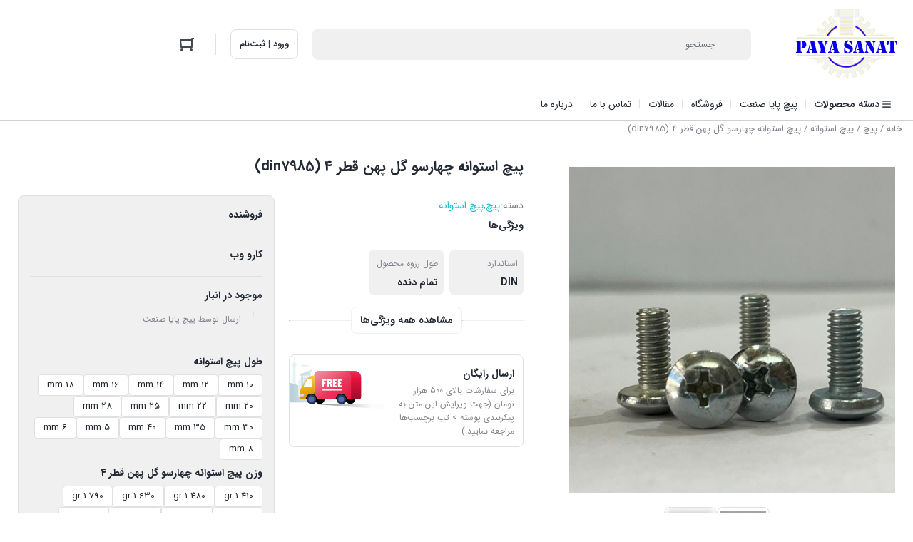

--- FILE ---
content_type: text/html; charset=UTF-8
request_url: https://pichpayasanat.com/product/%D9%BE%DB%8C%DA%86-%D8%A7%D8%B3%D8%AA%D9%88%D8%A7%D9%86%D9%87-%DA%86%D9%87%D8%A7%D8%B1%D8%B3%D9%88-%DA%AF%D9%84-%D9%BE%D9%87%D9%86-%D9%82%D8%B7%D8%B1-4-din7985/
body_size: 44925
content:
<!DOCTYPE html>
<html dir="rtl" lang="fa-IR" prefix="og: https://ogp.me/ns#">
<head>
    <meta charset="UTF-8">
    <meta name="viewport" content="width=device-width, initial-scale=1, shrink-to-fit=no, maximum-scale=1.0, user-scalable=no">
    <meta name="theme-color" content="#4327f9" />
    	<style>img:is([sizes="auto" i], [sizes^="auto," i]) { contain-intrinsic-size: 3000px 1500px }</style>
	
<!-- بهینه‌سازی موتور جستجو توسط Rank Math - https://rankmath.com/ -->
<title>پیچ استوانه چهارسو گل پهن قطر 4 (din7985) - پیچ پایا صنعت</title>
<meta name="robots" content="index, follow, max-snippet:-1, max-video-preview:-1, max-image-preview:large"/>
<link rel="canonical" href="https://pichpayasanat.com/product/%d9%be%db%8c%da%86-%d8%a7%d8%b3%d8%aa%d9%88%d8%a7%d9%86%d9%87-%da%86%d9%87%d8%a7%d8%b1%d8%b3%d9%88-%da%af%d9%84-%d9%be%d9%87%d9%86-%d9%82%d8%b7%d8%b1-4-din7985/" />
<meta property="og:locale" content="fa_IR" />
<meta property="og:type" content="product" />
<meta property="og:title" content="پیچ استوانه چهارسو گل پهن قطر 4 (din7985) - پیچ پایا صنعت" />
<meta property="og:url" content="https://pichpayasanat.com/product/%d9%be%db%8c%da%86-%d8%a7%d8%b3%d8%aa%d9%88%d8%a7%d9%86%d9%87-%da%86%d9%87%d8%a7%d8%b1%d8%b3%d9%88-%da%af%d9%84-%d9%be%d9%87%d9%86-%d9%82%d8%b7%d8%b1-4-din7985/" />
<meta property="og:site_name" content="پیچ پایا صنعت" />
<meta property="og:updated_time" content="2022-08-06T17:22:45+04:30" />
<meta property="og:image" content="https://pichpayasanat.com/wp-content/uploads/2022/08/pich-ostevane-4sogopahn.jpg" />
<meta property="og:image:secure_url" content="https://pichpayasanat.com/wp-content/uploads/2022/08/pich-ostevane-4sogopahn.jpg" />
<meta property="og:image:width" content="600" />
<meta property="og:image:height" content="600" />
<meta property="og:image:alt" content="پیچ استوانه چهارسو گل پهن قطر 3 (din7985)" />
<meta property="og:image:type" content="image/jpeg" />
<meta property="product:availability" content="instock" />
<meta name="twitter:card" content="summary_large_image" />
<meta name="twitter:title" content="پیچ استوانه چهارسو گل پهن قطر 4 (din7985) - پیچ پایا صنعت" />
<meta name="twitter:image" content="https://pichpayasanat.com/wp-content/uploads/2022/08/pich-ostevane-4sogopahn.jpg" />
<meta name="twitter:label1" content="قیمت" />
<meta name="twitter:data1" content="2,300&nbsp;تومان - 3,600&nbsp;تومان" />
<meta name="twitter:label2" content="دسترسی" />
<meta name="twitter:data2" content="موجود" />
<script type="application/ld+json" class="rank-math-schema">{"@context":"https://schema.org","@graph":[{"@type":"Organization","@id":"https://pichpayasanat.com/#organization","name":"\u067e\u06cc\u0686 \u067e\u0627\u06cc\u0627 \u0635\u0646\u0639\u062a","url":"https://pichpayasanat.com"},{"@type":"WebSite","@id":"https://pichpayasanat.com/#website","url":"https://pichpayasanat.com","name":"\u067e\u06cc\u0686 \u067e\u0627\u06cc\u0627 \u0635\u0646\u0639\u062a","publisher":{"@id":"https://pichpayasanat.com/#organization"},"inLanguage":"fa-IR"},{"@type":"ImageObject","@id":"https://pichpayasanat.com/wp-content/uploads/2022/08/pich-ostevane-4sogopahn.jpg","url":"https://pichpayasanat.com/wp-content/uploads/2022/08/pich-ostevane-4sogopahn.jpg","width":"600","height":"600","caption":"\u067e\u06cc\u0686 \u0627\u0633\u062a\u0648\u0627\u0646\u0647 \u0686\u0647\u0627\u0631\u0633\u0648 \u06af\u0644 \u067e\u0647\u0646 \u0642\u0637\u0631 3 (din7985)","inLanguage":"fa-IR"},{"@type":"ItemPage","@id":"https://pichpayasanat.com/product/%d9%be%db%8c%da%86-%d8%a7%d8%b3%d8%aa%d9%88%d8%a7%d9%86%d9%87-%da%86%d9%87%d8%a7%d8%b1%d8%b3%d9%88-%da%af%d9%84-%d9%be%d9%87%d9%86-%d9%82%d8%b7%d8%b1-4-din7985/#webpage","url":"https://pichpayasanat.com/product/%d9%be%db%8c%da%86-%d8%a7%d8%b3%d8%aa%d9%88%d8%a7%d9%86%d9%87-%da%86%d9%87%d8%a7%d8%b1%d8%b3%d9%88-%da%af%d9%84-%d9%be%d9%87%d9%86-%d9%82%d8%b7%d8%b1-4-din7985/","name":"\u067e\u06cc\u0686 \u0627\u0633\u062a\u0648\u0627\u0646\u0647 \u0686\u0647\u0627\u0631\u0633\u0648 \u06af\u0644 \u067e\u0647\u0646 \u0642\u0637\u0631 4 (din7985) - \u067e\u06cc\u0686 \u067e\u0627\u06cc\u0627 \u0635\u0646\u0639\u062a","datePublished":"2022-08-06T17:22:43+04:30","dateModified":"2022-08-06T17:22:45+04:30","isPartOf":{"@id":"https://pichpayasanat.com/#website"},"primaryImageOfPage":{"@id":"https://pichpayasanat.com/wp-content/uploads/2022/08/pich-ostevane-4sogopahn.jpg"},"inLanguage":"fa-IR"},{"@type":"Product","name":"\u067e\u06cc\u0686 \u0627\u0633\u062a\u0648\u0627\u0646\u0647 \u0686\u0647\u0627\u0631\u0633\u0648 \u06af\u0644 \u067e\u0647\u0646 \u0642\u0637\u0631 4 (din7985) - \u067e\u06cc\u0686 \u067e\u0627\u06cc\u0627 \u0635\u0646\u0639\u062a","category":"\u067e\u06cc\u0686","mainEntityOfPage":{"@id":"https://pichpayasanat.com/product/%d9%be%db%8c%da%86-%d8%a7%d8%b3%d8%aa%d9%88%d8%a7%d9%86%d9%87-%da%86%d9%87%d8%a7%d8%b1%d8%b3%d9%88-%da%af%d9%84-%d9%be%d9%87%d9%86-%d9%82%d8%b7%d8%b1-4-din7985/#webpage"},"image":[{"@type":"ImageObject","url":"https://pichpayasanat.com/wp-content/uploads/2022/08/pich-ostevane-4sogopahn.jpg","height":"600","width":"600"}],"offers":{"@type":"AggregateOffer","lowPrice":"23000","highPrice":"36000","offerCount":"15","priceCurrency":"IRR","availability":"http://schema.org/InStock","seller":{"@type":"Organization","@id":"https://pichpayasanat.com/","name":"\u067e\u06cc\u0686 \u067e\u0627\u06cc\u0627 \u0635\u0646\u0639\u062a","url":"https://pichpayasanat.com","logo":""},"url":"https://pichpayasanat.com/product/%d9%be%db%8c%da%86-%d8%a7%d8%b3%d8%aa%d9%88%d8%a7%d9%86%d9%87-%da%86%d9%87%d8%a7%d8%b1%d8%b3%d9%88-%da%af%d9%84-%d9%be%d9%87%d9%86-%d9%82%d8%b7%d8%b1-4-din7985/"},"additionalProperty":[{"@type":"PropertyValue","name":"pa_%d8%a7%d8%b3%d8%aa%d8%a7%d9%86%d8%af%d8%a7%d8%b1%d8%af","value":"DIN"},{"@type":"PropertyValue","name":"pa_%d8%b7%d9%88%d9%84-%d8%b1%d8%b2%d9%88%d9%87-%d9%85%d8%ad%d8%b5%d9%88%d9%84","value":"\u062a\u0645\u0627\u0645 \u062f\u0646\u062f\u0647"}],"@id":"https://pichpayasanat.com/product/%d9%be%db%8c%da%86-%d8%a7%d8%b3%d8%aa%d9%88%d8%a7%d9%86%d9%87-%da%86%d9%87%d8%a7%d8%b1%d8%b3%d9%88-%da%af%d9%84-%d9%be%d9%87%d9%86-%d9%82%d8%b7%d8%b1-4-din7985/#richSnippet"}]}</script>
<!-- /افزونه سئو ورپرس Rank Math -->

<link rel="alternate" type="application/rss+xml" title="پیچ پایا صنعت &raquo; پیچ استوانه چهارسو گل پهن قطر 4 (din7985) خوراک دیدگاه‌ها" href="https://pichpayasanat.com/product/%d9%be%db%8c%da%86-%d8%a7%d8%b3%d8%aa%d9%88%d8%a7%d9%86%d9%87-%da%86%d9%87%d8%a7%d8%b1%d8%b3%d9%88-%da%af%d9%84-%d9%be%d9%87%d9%86-%d9%82%d8%b7%d8%b1-4-din7985/feed/" />
<script type="text/javascript">
/* <![CDATA[ */
window._wpemojiSettings = {"baseUrl":"https:\/\/s.w.org\/images\/core\/emoji\/16.0.1\/72x72\/","ext":".png","svgUrl":"https:\/\/s.w.org\/images\/core\/emoji\/16.0.1\/svg\/","svgExt":".svg","source":{"concatemoji":"https:\/\/pichpayasanat.com\/wp-includes\/js\/wp-emoji-release.min.js?ver=6.8.3"}};
/*! This file is auto-generated */
!function(s,n){var o,i,e;function c(e){try{var t={supportTests:e,timestamp:(new Date).valueOf()};sessionStorage.setItem(o,JSON.stringify(t))}catch(e){}}function p(e,t,n){e.clearRect(0,0,e.canvas.width,e.canvas.height),e.fillText(t,0,0);var t=new Uint32Array(e.getImageData(0,0,e.canvas.width,e.canvas.height).data),a=(e.clearRect(0,0,e.canvas.width,e.canvas.height),e.fillText(n,0,0),new Uint32Array(e.getImageData(0,0,e.canvas.width,e.canvas.height).data));return t.every(function(e,t){return e===a[t]})}function u(e,t){e.clearRect(0,0,e.canvas.width,e.canvas.height),e.fillText(t,0,0);for(var n=e.getImageData(16,16,1,1),a=0;a<n.data.length;a++)if(0!==n.data[a])return!1;return!0}function f(e,t,n,a){switch(t){case"flag":return n(e,"\ud83c\udff3\ufe0f\u200d\u26a7\ufe0f","\ud83c\udff3\ufe0f\u200b\u26a7\ufe0f")?!1:!n(e,"\ud83c\udde8\ud83c\uddf6","\ud83c\udde8\u200b\ud83c\uddf6")&&!n(e,"\ud83c\udff4\udb40\udc67\udb40\udc62\udb40\udc65\udb40\udc6e\udb40\udc67\udb40\udc7f","\ud83c\udff4\u200b\udb40\udc67\u200b\udb40\udc62\u200b\udb40\udc65\u200b\udb40\udc6e\u200b\udb40\udc67\u200b\udb40\udc7f");case"emoji":return!a(e,"\ud83e\udedf")}return!1}function g(e,t,n,a){var r="undefined"!=typeof WorkerGlobalScope&&self instanceof WorkerGlobalScope?new OffscreenCanvas(300,150):s.createElement("canvas"),o=r.getContext("2d",{willReadFrequently:!0}),i=(o.textBaseline="top",o.font="600 32px Arial",{});return e.forEach(function(e){i[e]=t(o,e,n,a)}),i}function t(e){var t=s.createElement("script");t.src=e,t.defer=!0,s.head.appendChild(t)}"undefined"!=typeof Promise&&(o="wpEmojiSettingsSupports",i=["flag","emoji"],n.supports={everything:!0,everythingExceptFlag:!0},e=new Promise(function(e){s.addEventListener("DOMContentLoaded",e,{once:!0})}),new Promise(function(t){var n=function(){try{var e=JSON.parse(sessionStorage.getItem(o));if("object"==typeof e&&"number"==typeof e.timestamp&&(new Date).valueOf()<e.timestamp+604800&&"object"==typeof e.supportTests)return e.supportTests}catch(e){}return null}();if(!n){if("undefined"!=typeof Worker&&"undefined"!=typeof OffscreenCanvas&&"undefined"!=typeof URL&&URL.createObjectURL&&"undefined"!=typeof Blob)try{var e="postMessage("+g.toString()+"("+[JSON.stringify(i),f.toString(),p.toString(),u.toString()].join(",")+"));",a=new Blob([e],{type:"text/javascript"}),r=new Worker(URL.createObjectURL(a),{name:"wpTestEmojiSupports"});return void(r.onmessage=function(e){c(n=e.data),r.terminate(),t(n)})}catch(e){}c(n=g(i,f,p,u))}t(n)}).then(function(e){for(var t in e)n.supports[t]=e[t],n.supports.everything=n.supports.everything&&n.supports[t],"flag"!==t&&(n.supports.everythingExceptFlag=n.supports.everythingExceptFlag&&n.supports[t]);n.supports.everythingExceptFlag=n.supports.everythingExceptFlag&&!n.supports.flag,n.DOMReady=!1,n.readyCallback=function(){n.DOMReady=!0}}).then(function(){return e}).then(function(){var e;n.supports.everything||(n.readyCallback(),(e=n.source||{}).concatemoji?t(e.concatemoji):e.wpemoji&&e.twemoji&&(t(e.twemoji),t(e.wpemoji)))}))}((window,document),window._wpemojiSettings);
/* ]]> */
</script>
<style id='wp-emoji-styles-inline-css' type='text/css'>

	img.wp-smiley, img.emoji {
		display: inline !important;
		border: none !important;
		box-shadow: none !important;
		height: 1em !important;
		width: 1em !important;
		margin: 0 0.07em !important;
		vertical-align: -0.1em !important;
		background: none !important;
		padding: 0 !important;
	}
</style>
<link rel='stylesheet' id='wp-block-library-rtl-css' href='https://pichpayasanat.com/wp-includes/css/dist/block-library/style-rtl.min.css?ver=6.8.3' type='text/css' media='all' />
<style id='classic-theme-styles-inline-css' type='text/css'>
/*! This file is auto-generated */
.wp-block-button__link{color:#fff;background-color:#32373c;border-radius:9999px;box-shadow:none;text-decoration:none;padding:calc(.667em + 2px) calc(1.333em + 2px);font-size:1.125em}.wp-block-file__button{background:#32373c;color:#fff;text-decoration:none}
</style>
<style id='wpsh-blocks-aparat-style-inline-css' type='text/css'>
.h_iframe-aparat_embed_frame{position:relative}.h_iframe-aparat_embed_frame .ratio{display:block;width:100%;height:auto}.h_iframe-aparat_embed_frame iframe{position:absolute;top:0;left:0;width:100%;height:100%}.wpsh-blocks_aparat{width:100%;clear:both;overflow:auto;display:block;position:relative;padding:30px 0}.wpsh-blocks_aparat_align_center .h_iframe-aparat_embed_frame{margin:0 auto}.wpsh-blocks_aparat_align_left .h_iframe-aparat_embed_frame{margin-right:30%}.wpsh-blocks_aparat_size_small .h_iframe-aparat_embed_frame{max-width:420px}.wpsh-blocks_aparat_size_big .h_iframe-aparat_embed_frame{max-width:720px}

</style>
<style id='wpsh-blocks-justify-style-inline-css' type='text/css'>
.wp-block-wpsh-blocks-justify,.wpsh-blocks_justify{text-align:justify !important}.wpsh-blocks_justify_ltr{direction:ltr !important}.wpsh-blocks_justify_rtl{direction:rtl !important}

</style>
<style id='wpsh-blocks-shamsi-style-inline-css' type='text/css'>
.wpsh-blocks_shamsi_align_center{text-align:center !important}.wpsh-blocks_shamsi_align_right{text-align:right !important}.wpsh-blocks_shamsi_align_left{text-align:left !important}

</style>
<style id='global-styles-inline-css' type='text/css'>
:root{--wp--preset--aspect-ratio--square: 1;--wp--preset--aspect-ratio--4-3: 4/3;--wp--preset--aspect-ratio--3-4: 3/4;--wp--preset--aspect-ratio--3-2: 3/2;--wp--preset--aspect-ratio--2-3: 2/3;--wp--preset--aspect-ratio--16-9: 16/9;--wp--preset--aspect-ratio--9-16: 9/16;--wp--preset--color--black: #000000;--wp--preset--color--cyan-bluish-gray: #abb8c3;--wp--preset--color--white: #ffffff;--wp--preset--color--pale-pink: #f78da7;--wp--preset--color--vivid-red: #cf2e2e;--wp--preset--color--luminous-vivid-orange: #ff6900;--wp--preset--color--luminous-vivid-amber: #fcb900;--wp--preset--color--light-green-cyan: #7bdcb5;--wp--preset--color--vivid-green-cyan: #00d084;--wp--preset--color--pale-cyan-blue: #8ed1fc;--wp--preset--color--vivid-cyan-blue: #0693e3;--wp--preset--color--vivid-purple: #9b51e0;--wp--preset--gradient--vivid-cyan-blue-to-vivid-purple: linear-gradient(135deg,rgba(6,147,227,1) 0%,rgb(155,81,224) 100%);--wp--preset--gradient--light-green-cyan-to-vivid-green-cyan: linear-gradient(135deg,rgb(122,220,180) 0%,rgb(0,208,130) 100%);--wp--preset--gradient--luminous-vivid-amber-to-luminous-vivid-orange: linear-gradient(135deg,rgba(252,185,0,1) 0%,rgba(255,105,0,1) 100%);--wp--preset--gradient--luminous-vivid-orange-to-vivid-red: linear-gradient(135deg,rgba(255,105,0,1) 0%,rgb(207,46,46) 100%);--wp--preset--gradient--very-light-gray-to-cyan-bluish-gray: linear-gradient(135deg,rgb(238,238,238) 0%,rgb(169,184,195) 100%);--wp--preset--gradient--cool-to-warm-spectrum: linear-gradient(135deg,rgb(74,234,220) 0%,rgb(151,120,209) 20%,rgb(207,42,186) 40%,rgb(238,44,130) 60%,rgb(251,105,98) 80%,rgb(254,248,76) 100%);--wp--preset--gradient--blush-light-purple: linear-gradient(135deg,rgb(255,206,236) 0%,rgb(152,150,240) 100%);--wp--preset--gradient--blush-bordeaux: linear-gradient(135deg,rgb(254,205,165) 0%,rgb(254,45,45) 50%,rgb(107,0,62) 100%);--wp--preset--gradient--luminous-dusk: linear-gradient(135deg,rgb(255,203,112) 0%,rgb(199,81,192) 50%,rgb(65,88,208) 100%);--wp--preset--gradient--pale-ocean: linear-gradient(135deg,rgb(255,245,203) 0%,rgb(182,227,212) 50%,rgb(51,167,181) 100%);--wp--preset--gradient--electric-grass: linear-gradient(135deg,rgb(202,248,128) 0%,rgb(113,206,126) 100%);--wp--preset--gradient--midnight: linear-gradient(135deg,rgb(2,3,129) 0%,rgb(40,116,252) 100%);--wp--preset--font-size--small: 13px;--wp--preset--font-size--medium: 20px;--wp--preset--font-size--large: 36px;--wp--preset--font-size--x-large: 42px;--wp--preset--spacing--20: 0.44rem;--wp--preset--spacing--30: 0.67rem;--wp--preset--spacing--40: 1rem;--wp--preset--spacing--50: 1.5rem;--wp--preset--spacing--60: 2.25rem;--wp--preset--spacing--70: 3.38rem;--wp--preset--spacing--80: 5.06rem;--wp--preset--shadow--natural: 6px 6px 9px rgba(0, 0, 0, 0.2);--wp--preset--shadow--deep: 12px 12px 50px rgba(0, 0, 0, 0.4);--wp--preset--shadow--sharp: 6px 6px 0px rgba(0, 0, 0, 0.2);--wp--preset--shadow--outlined: 6px 6px 0px -3px rgba(255, 255, 255, 1), 6px 6px rgba(0, 0, 0, 1);--wp--preset--shadow--crisp: 6px 6px 0px rgba(0, 0, 0, 1);}:where(.is-layout-flex){gap: 0.5em;}:where(.is-layout-grid){gap: 0.5em;}body .is-layout-flex{display: flex;}.is-layout-flex{flex-wrap: wrap;align-items: center;}.is-layout-flex > :is(*, div){margin: 0;}body .is-layout-grid{display: grid;}.is-layout-grid > :is(*, div){margin: 0;}:where(.wp-block-columns.is-layout-flex){gap: 2em;}:where(.wp-block-columns.is-layout-grid){gap: 2em;}:where(.wp-block-post-template.is-layout-flex){gap: 1.25em;}:where(.wp-block-post-template.is-layout-grid){gap: 1.25em;}.has-black-color{color: var(--wp--preset--color--black) !important;}.has-cyan-bluish-gray-color{color: var(--wp--preset--color--cyan-bluish-gray) !important;}.has-white-color{color: var(--wp--preset--color--white) !important;}.has-pale-pink-color{color: var(--wp--preset--color--pale-pink) !important;}.has-vivid-red-color{color: var(--wp--preset--color--vivid-red) !important;}.has-luminous-vivid-orange-color{color: var(--wp--preset--color--luminous-vivid-orange) !important;}.has-luminous-vivid-amber-color{color: var(--wp--preset--color--luminous-vivid-amber) !important;}.has-light-green-cyan-color{color: var(--wp--preset--color--light-green-cyan) !important;}.has-vivid-green-cyan-color{color: var(--wp--preset--color--vivid-green-cyan) !important;}.has-pale-cyan-blue-color{color: var(--wp--preset--color--pale-cyan-blue) !important;}.has-vivid-cyan-blue-color{color: var(--wp--preset--color--vivid-cyan-blue) !important;}.has-vivid-purple-color{color: var(--wp--preset--color--vivid-purple) !important;}.has-black-background-color{background-color: var(--wp--preset--color--black) !important;}.has-cyan-bluish-gray-background-color{background-color: var(--wp--preset--color--cyan-bluish-gray) !important;}.has-white-background-color{background-color: var(--wp--preset--color--white) !important;}.has-pale-pink-background-color{background-color: var(--wp--preset--color--pale-pink) !important;}.has-vivid-red-background-color{background-color: var(--wp--preset--color--vivid-red) !important;}.has-luminous-vivid-orange-background-color{background-color: var(--wp--preset--color--luminous-vivid-orange) !important;}.has-luminous-vivid-amber-background-color{background-color: var(--wp--preset--color--luminous-vivid-amber) !important;}.has-light-green-cyan-background-color{background-color: var(--wp--preset--color--light-green-cyan) !important;}.has-vivid-green-cyan-background-color{background-color: var(--wp--preset--color--vivid-green-cyan) !important;}.has-pale-cyan-blue-background-color{background-color: var(--wp--preset--color--pale-cyan-blue) !important;}.has-vivid-cyan-blue-background-color{background-color: var(--wp--preset--color--vivid-cyan-blue) !important;}.has-vivid-purple-background-color{background-color: var(--wp--preset--color--vivid-purple) !important;}.has-black-border-color{border-color: var(--wp--preset--color--black) !important;}.has-cyan-bluish-gray-border-color{border-color: var(--wp--preset--color--cyan-bluish-gray) !important;}.has-white-border-color{border-color: var(--wp--preset--color--white) !important;}.has-pale-pink-border-color{border-color: var(--wp--preset--color--pale-pink) !important;}.has-vivid-red-border-color{border-color: var(--wp--preset--color--vivid-red) !important;}.has-luminous-vivid-orange-border-color{border-color: var(--wp--preset--color--luminous-vivid-orange) !important;}.has-luminous-vivid-amber-border-color{border-color: var(--wp--preset--color--luminous-vivid-amber) !important;}.has-light-green-cyan-border-color{border-color: var(--wp--preset--color--light-green-cyan) !important;}.has-vivid-green-cyan-border-color{border-color: var(--wp--preset--color--vivid-green-cyan) !important;}.has-pale-cyan-blue-border-color{border-color: var(--wp--preset--color--pale-cyan-blue) !important;}.has-vivid-cyan-blue-border-color{border-color: var(--wp--preset--color--vivid-cyan-blue) !important;}.has-vivid-purple-border-color{border-color: var(--wp--preset--color--vivid-purple) !important;}.has-vivid-cyan-blue-to-vivid-purple-gradient-background{background: var(--wp--preset--gradient--vivid-cyan-blue-to-vivid-purple) !important;}.has-light-green-cyan-to-vivid-green-cyan-gradient-background{background: var(--wp--preset--gradient--light-green-cyan-to-vivid-green-cyan) !important;}.has-luminous-vivid-amber-to-luminous-vivid-orange-gradient-background{background: var(--wp--preset--gradient--luminous-vivid-amber-to-luminous-vivid-orange) !important;}.has-luminous-vivid-orange-to-vivid-red-gradient-background{background: var(--wp--preset--gradient--luminous-vivid-orange-to-vivid-red) !important;}.has-very-light-gray-to-cyan-bluish-gray-gradient-background{background: var(--wp--preset--gradient--very-light-gray-to-cyan-bluish-gray) !important;}.has-cool-to-warm-spectrum-gradient-background{background: var(--wp--preset--gradient--cool-to-warm-spectrum) !important;}.has-blush-light-purple-gradient-background{background: var(--wp--preset--gradient--blush-light-purple) !important;}.has-blush-bordeaux-gradient-background{background: var(--wp--preset--gradient--blush-bordeaux) !important;}.has-luminous-dusk-gradient-background{background: var(--wp--preset--gradient--luminous-dusk) !important;}.has-pale-ocean-gradient-background{background: var(--wp--preset--gradient--pale-ocean) !important;}.has-electric-grass-gradient-background{background: var(--wp--preset--gradient--electric-grass) !important;}.has-midnight-gradient-background{background: var(--wp--preset--gradient--midnight) !important;}.has-small-font-size{font-size: var(--wp--preset--font-size--small) !important;}.has-medium-font-size{font-size: var(--wp--preset--font-size--medium) !important;}.has-large-font-size{font-size: var(--wp--preset--font-size--large) !important;}.has-x-large-font-size{font-size: var(--wp--preset--font-size--x-large) !important;}
:where(.wp-block-post-template.is-layout-flex){gap: 1.25em;}:where(.wp-block-post-template.is-layout-grid){gap: 1.25em;}
:where(.wp-block-columns.is-layout-flex){gap: 2em;}:where(.wp-block-columns.is-layout-grid){gap: 2em;}
:root :where(.wp-block-pullquote){font-size: 1.5em;line-height: 1.6;}
</style>
<link rel='stylesheet' id='cptch_stylesheet-css' href='https://pichpayasanat.com/wp-content/plugins/captcha-bws/css/front_end_style.css?ver=5.2.5' type='text/css' media='all' />
<link rel='stylesheet' id='dashicons-css' href='https://pichpayasanat.com/wp-includes/css/dashicons.min.css?ver=6.8.3' type='text/css' media='all' />
<link rel='stylesheet' id='cptch_desktop_style-css' href='https://pichpayasanat.com/wp-content/plugins/captcha-bws/css/desktop_style.css?ver=5.2.5' type='text/css' media='all' />
<link rel='stylesheet' id='digits-login-style-css' href='https://pichpayasanat.com/wp-content/plugins/digits/assets/css/login.min.css?ver=7.9.1.3' type='text/css' media='all' />
<link rel='stylesheet' id='digits-style-css' href='https://pichpayasanat.com/wp-content/plugins/digits/assets/css/main.min.css?ver=7.9.1.3' type='text/css' media='all' />
<style id='digits-style-inline-css' type='text/css'>

                #woocommerce-order-data .address p:nth-child(3) a,.woocommerce-customer-details--phone{
                    text-align:right;
                    }
</style>
<link rel='stylesheet' id='photoswipe-css' href='https://pichpayasanat.com/wp-content/plugins/woocommerce/assets/css/photoswipe/photoswipe.min.css?ver=10.3.4' type='text/css' media='all' />
<link rel='stylesheet' id='photoswipe-default-skin-css' href='https://pichpayasanat.com/wp-content/plugins/woocommerce/assets/css/photoswipe/default-skin/default-skin.min.css?ver=10.3.4' type='text/css' media='all' />
<style id='woocommerce-inline-inline-css' type='text/css'>
.woocommerce form .form-row .required { visibility: visible; }
</style>
<link rel='stylesheet' id='brands-styles-css' href='https://pichpayasanat.com/wp-content/plugins/woocommerce/assets/css/brands.css?ver=10.3.4' type='text/css' media='all' />
<link rel='stylesheet' id='irk-style-css' href='https://pichpayasanat.com/wp-content/themes/irankala/style.css?ver=10.9.0' type='text/css' media='all' />
<link rel='stylesheet' id='irk-common-css' href='https://pichpayasanat.com/wp-content/themes/irankala/assets/build/common.css?ver=10.9.0' type='text/css' media='all' />
<link rel='stylesheet' id='irk-woocommerce-css' href='https://pichpayasanat.com/wp-content/themes/irankala/assets/build/woocommerce.css?ver=10.9.0' type='text/css' media='all' />
<link rel='stylesheet' id='irk-rtl-css' href='https://pichpayasanat.com/wp-content/themes/irankala/assets/build/rtl.css?ver=10.9.0' type='text/css' media='all' />
<link rel='stylesheet' id='irk-woocommerce-rtl-css' href='https://pichpayasanat.com/wp-content/themes/irankala/assets/build/woocommerce-rtl.css?ver=10.9.0' type='text/css' media='all' />
<link rel='stylesheet' id='wpsh-style-css' href='https://pichpayasanat.com/wp-content/plugins/wp-shamsi/assets/css/wpsh_custom.css?ver=4.3.3' type='text/css' media='all' />
<link rel='stylesheet' id='google-roboto-regular-css' href='https://fonts.googleapis.com/css?family=Roboto%3A700%2C500%2C500i%2C400%2C200%2C300&#038;ver=6.8.3' type='text/css' media='all' />
<script type="text/javascript" src="https://pichpayasanat.com/wp-includes/js/jquery/jquery.min.js?ver=3.7.1" id="jquery-core-js"></script>
<script type="text/javascript" src="https://pichpayasanat.com/wp-includes/js/jquery/jquery-migrate.min.js?ver=3.4.1" id="jquery-migrate-js"></script>
<script type="text/javascript" src="https://pichpayasanat.com/wp-content/plugins/woocommerce/assets/js/jquery-blockui/jquery.blockUI.min.js?ver=2.7.0-wc.10.3.4" id="wc-jquery-blockui-js" defer="defer" data-wp-strategy="defer"></script>
<script type="text/javascript" id="wc-add-to-cart-js-extra">
/* <![CDATA[ */
var wc_add_to_cart_params = {"ajax_url":"\/wp-admin\/admin-ajax.php","wc_ajax_url":"\/?wc-ajax=%%endpoint%%","i18n_view_cart":"\u0645\u0634\u0627\u0647\u062f\u0647 \u0633\u0628\u062f \u062e\u0631\u06cc\u062f","cart_url":"https:\/\/pichpayasanat.com\/cart\/","is_cart":"","cart_redirect_after_add":"no"};
/* ]]> */
</script>
<script type="text/javascript" src="https://pichpayasanat.com/wp-content/plugins/woocommerce/assets/js/frontend/add-to-cart.min.js?ver=10.3.4" id="wc-add-to-cart-js" defer="defer" data-wp-strategy="defer"></script>
<script type="text/javascript" src="https://pichpayasanat.com/wp-content/plugins/woocommerce/assets/js/zoom/jquery.zoom.min.js?ver=1.7.21-wc.10.3.4" id="wc-zoom-js" defer="defer" data-wp-strategy="defer"></script>
<script type="text/javascript" src="https://pichpayasanat.com/wp-content/plugins/woocommerce/assets/js/flexslider/jquery.flexslider.min.js?ver=2.7.2-wc.10.3.4" id="wc-flexslider-js" defer="defer" data-wp-strategy="defer"></script>
<script type="text/javascript" src="https://pichpayasanat.com/wp-content/plugins/woocommerce/assets/js/photoswipe/photoswipe.min.js?ver=4.1.1-wc.10.3.4" id="wc-photoswipe-js" defer="defer" data-wp-strategy="defer"></script>
<script type="text/javascript" src="https://pichpayasanat.com/wp-content/plugins/woocommerce/assets/js/photoswipe/photoswipe-ui-default.min.js?ver=4.1.1-wc.10.3.4" id="wc-photoswipe-ui-default-js" defer="defer" data-wp-strategy="defer"></script>
<script type="text/javascript" id="wc-single-product-js-extra">
/* <![CDATA[ */
var wc_single_product_params = {"i18n_required_rating_text":"\u062e\u0648\u0627\u0647\u0634\u0645\u0646\u062f\u06cc\u0645 \u06cc\u06a9 \u0631\u062a\u0628\u0647 \u0631\u0627 \u0627\u0646\u062a\u062e\u0627\u0628 \u06a9\u0646\u06cc\u062f","i18n_rating_options":["1 of 5 stars","2 of 5 stars","3 of 5 stars","4 of 5 stars","5 of 5 stars"],"i18n_product_gallery_trigger_text":"\u0645\u0634\u0627\u0647\u062f\u0647 \u06af\u0627\u0644\u0631\u06cc \u062a\u0635\u0627\u0648\u06cc\u0631 \u062f\u0631 \u062d\u0627\u0644\u062a \u062a\u0645\u0627\u0645 \u0635\u0641\u062d\u0647","review_rating_required":"yes","flexslider":{"rtl":true,"animation":"slide","smoothHeight":true,"directionNav":false,"controlNav":"thumbnails","slideshow":false,"animationSpeed":500,"animationLoop":false,"allowOneSlide":false},"zoom_enabled":"1","zoom_options":[],"photoswipe_enabled":"1","photoswipe_options":{"shareEl":false,"closeOnScroll":false,"history":false,"hideAnimationDuration":0,"showAnimationDuration":0},"flexslider_enabled":"1"};
/* ]]> */
</script>
<script type="text/javascript" src="https://pichpayasanat.com/wp-content/plugins/woocommerce/assets/js/frontend/single-product.min.js?ver=10.3.4" id="wc-single-product-js" defer="defer" data-wp-strategy="defer"></script>
<script type="text/javascript" src="https://pichpayasanat.com/wp-content/plugins/woocommerce/assets/js/js-cookie/js.cookie.min.js?ver=2.1.4-wc.10.3.4" id="wc-js-cookie-js" defer="defer" data-wp-strategy="defer"></script>
<script type="text/javascript" id="woocommerce-js-extra">
/* <![CDATA[ */
var woocommerce_params = {"ajax_url":"\/wp-admin\/admin-ajax.php","wc_ajax_url":"\/?wc-ajax=%%endpoint%%","i18n_password_show":"\u0646\u0645\u0627\u06cc\u0634 \u0631\u0645\u0632\u0639\u0628\u0648\u0631","i18n_password_hide":"Hide password"};
/* ]]> */
</script>
<script type="text/javascript" src="https://pichpayasanat.com/wp-content/plugins/woocommerce/assets/js/frontend/woocommerce.min.js?ver=10.3.4" id="woocommerce-js" defer="defer" data-wp-strategy="defer"></script>
<link rel="https://api.w.org/" href="https://pichpayasanat.com/wp-json/" /><link rel="alternate" title="JSON" type="application/json" href="https://pichpayasanat.com/wp-json/wp/v2/product/5309" /><link rel="EditURI" type="application/rsd+xml" title="RSD" href="https://pichpayasanat.com/xmlrpc.php?rsd" />
<meta name="generator" content="WordPress 6.8.3" />
<link rel='shortlink' href='https://pichpayasanat.com/?p=5309' />
<link rel="alternate" title="oEmbed (JSON)" type="application/json+oembed" href="https://pichpayasanat.com/wp-json/oembed/1.0/embed?url=https%3A%2F%2Fpichpayasanat.com%2Fproduct%2F%25d9%25be%25db%258c%25da%2586-%25d8%25a7%25d8%25b3%25d8%25aa%25d9%2588%25d8%25a7%25d9%2586%25d9%2587-%25da%2586%25d9%2587%25d8%25a7%25d8%25b1%25d8%25b3%25d9%2588-%25da%25af%25d9%2584-%25d9%25be%25d9%2587%25d9%2586-%25d9%2582%25d8%25b7%25d8%25b1-4-din7985%2F" />
<link rel="alternate" title="oEmbed (XML)" type="text/xml+oembed" href="https://pichpayasanat.com/wp-json/oembed/1.0/embed?url=https%3A%2F%2Fpichpayasanat.com%2Fproduct%2F%25d9%25be%25db%258c%25da%2586-%25d8%25a7%25d8%25b3%25d8%25aa%25d9%2588%25d8%25a7%25d9%2586%25d9%2587-%25da%2586%25d9%2587%25d8%25a7%25d8%25b1%25d8%25b3%25d9%2588-%25da%25af%25d9%2584-%25d9%25be%25d9%2587%25d9%2586-%25d9%2582%25d8%25b7%25d8%25b1-4-din7985%2F&#038;format=xml" />
      <style>
         
                  .pagination .page-numbers:hover,
         ul.page-numbers .page-numbers:hover {
            border-color: #4327f9;
         }

         .pagination .page-numbers:not(.current):hover,
         ul.page-numbers .page-numbers:not(.current):hover {
            color: #4327f9;
         }

         .pagination .page-numbers:hover svg,
         ul.page-numbers .page-numbers:hover svg {
            fill: #4327f9;
         }

         .pagination .page-numbers.current,
         ul.page-numbers .page-numbers.current {
            background: #4327f9;
         }

         .breadcrumb a:hover {
            color: #4327f9;
         }

         .la-ball-scale-multiple {
            color: #4327f9;
         }

         .la-ball-beat {
            color: #4327f9;
         }

         .la-ball-circus {
            color: #4327f9;
         }

         .la-ball-elastic-dots {
            color: #4327f9;
         }

         .la-ball-clip-rotate {
            color: #4327f9;
         }

         .la-ball-clip-rotate-multiple {
            color: #4327f9;
         }

         .la-ball-fall {
            color: #4327f9;
         }

         .loader-bullet {
            background-color: #4327f9;
         }

         .main-header .favorites .count,
         .main-header .compare .count {
            background: #4327f9;
         }

         @media (min-width: 992px) {
            #top-menu .top-menu .menu-item:hover > a {
               color: #4327f9;
            }
         }

         @media (min-width: 992px) {
            #cat-menu .cat-menu .menu-item:hover > a {
               color: #4327f9;
            }

            #cat-menu .cat-menu #magic-line {
               background: #4327f9;
            }

            #cat-menu .cat-menu .mega-menu .sub-menu .sub-menu a:hover {
               color: #4327f9;
            }

            #cat-menu .cat-menu .mega-menu > .sub-menu > .menu-item > a:before {
               background: #4327f9;
            }

            #cat-menu .cat-menu .mega-menu-main-item > .sub-menu .mega-menu.show > a {
               color: #4327f9;
            }
         }

         #faq-toggle {
            background: #4327f9;
         }

         .faq-box {
            border-color: #4327f9;
         }

         .faq-box .faq-header {
            background: #4327f9;
         }

         .bottom-nav .nav-item .badge {
            background: #4327f9;
         }

         .bottom-nav .nav-item.active:before {
            background: #4327f9;
         }

         .widget .widget-header .widget-title span {
            border-bottom-color: #4327f9;
         }

         .widget-stories.stories .story .item-link .item-preview {
            background: #4327f9;
         }

         .add-favorites.active svg {
            fill: #4327f9;
         }

         .add-favorites.active i {
            color: #4327f9;
         }

         .post-comment .post-comment-header span {
            border-bottom-color: #4327f9;
         }

         .post-archive-header .archive-title > span {
            border-bottom-color: #4327f9;
         }

         .user-account--content .content-title span {
            border-bottom-color: #4327f9;
         }

         .user-account-navigation ul li.is-active a {
            border-left-color: #4327f9;
         }

         .user-account-navigation ul li a .count {
            background: #4327f9;
         }

                  .product--actions .action-item.active svg {
            fill: #4327f9;
         }

         .countdown-timer {
            color: #4327f9;
         }

         .woocommerce-MyAccount-content .content-title span {
            border-bottom-color: #4327f9;
         }

         body:not(.rtl) .account-navigation .woocommerce-MyAccount-navigation-link.is-active a {
            border-left-color: #4327f9;
         }

         body.rtl .account-navigation .woocommerce-MyAccount-navigation-link.is-active a {
            border-right-color: #4327f9;
         }

         .woocommerce-MyAccount-navigation-link .count {
            background: #4327f9;
         }

         .my-account-orders .orders-tab a.active {
            color: #4327f9;
            border-bottom-color: #4327f9;
         }

         .my-account-orders .orders-tab a.active .count {
            background-color: #4327f9;
         }

         .order-items .order-item .product-img a svg {
            fill: #4327f9;
         }

         .woocommerce-MyAccount-content .woocommerce-Addresses .woocommerce-Address-title .edit {
            color: #4327f9;
            border-color: #4327f9;
         }

         .main-header .mini-cart-icon .count {
            background: #4327f9;
         }

         .main-header .mini-cart .cart_list .cart-item .col-image .sale-flash {
            color: #4327f9;
         }

         .main-header .mini-cart .cart_list .cart-item .col-product .product-price .discount {
            color: #4327f9;
         }

         .main-header .mini-cart .cart_list .cart-item .col-product .remove {
            color: #4327f9;
         }

         .main-header .mini-cart .cart_list .cart-item .col-product .remove svg {
            fill: #4327f9;
         }

         .variations .reset_variations {
            border-color: #4327f9;
            color: #4327f9;
         }

         ul.products li.product .woocommerce-LoopProduct-link .onsale {
            color: #4327f9;
         }

         .woocommerce-cart .post-header .post-title a.active {
            color: #4327f9;
            border-bottom-color: #4327f9;
         }

         .woocommerce-cart .post-header .post-title a.active .count {
            background-color: #4327f9;
         }

         .cart-contents .cart-item .col-thumbnail .sale-flash {
            color: #4327f9;
         }

         .cart-contents .cart-item .col-thumbnail .quantity-holder:not(.hidden) .decrease-qty,
         .cart-contents .cart-item .col-thumbnail .quantity-holder:not(.hidden) .increase-qty {
            color: #4327f9;
         }

         .cart-contents .cart-item .col-thumbnail .quantity-holder:not(.hidden) .qty {
            color: #4327f9;
         }

         .cart-contents .cart-item .col-product .product-price .discount {
            color: #4327f9;
         }

         .cart-contents .cart-item .col-product .product-subtotal .discount {
            color: #4327f9;
         }

         .cart-contents .cart-item .col-product .product-actions .remove {
            color: #4327f9;
         }

         .cart-contents .cart-item .col-product .product-actions .remove svg {
            fill: #4327f9;
         }

         .cart-collaterals .cart-discount .amount {
            color: #4327f9;
         }

         .cart-collaterals .cart-profit {
            color: #4327f9;
         }

         .checkout-steps .step-cart + .line {
            background-color: #4327f9;
         }

         .checkout-steps .step-cart {
            color: #4327f9;
         }

         .checkout-steps .step-cart svg {
            fill: #4327f9;
         }

         .checkout-steps .step-checkout {
            color: #4327f9;
         }

         .checkout-steps .step-checkout svg {
            fill: #4327f9;
         }

         .woocommerce-checkout-review-order-table .cart-discount .amount {
            color: #4327f9;
         }

         .woocommerce-checkout-review-order-table .cart-profit {
            color: #4327f9;
         }

         .onsale-holder {
            color: #4327f9;
         }

         .woocommerce-product-gallery .woocommerce-product-gallery__wrapper .single-product-actions .action-item.active svg {
            fill: #4327f9;
         }

         .woocommerce-tabs .tabs li.active a {
            color: #4327f9;
         }

         .woocommerce-tabs .tabs li.active a:after {
            background-color: #4327f9;
         }

         .woocommerce-tabs .woocommerce-Tabs-panel .tabs-panel-inner > h2:first-of-type span,
         .woocommerce-tabs .woocommerce-Tabs-panel .woocommerce-Reviews-title span {
            border-bottom: 2px solid#4327f9;
         }

         @media (min-width: 992px) {
            .tab-columns .column-cart .cart-box .row-onsale {
               color: #4327f9;
            }
         }

         .woocommerce-ordering .orderby .active {
            color: #4327f9;
         }

         .cart-box .panel-stock .delivery .delivery-text svg {
            fill: #4327f9;
         }

         .scroll-progress-container .scroll-progress {
             background: #4327f9;
         }

                           
         
         
         
         
         
         
         
         
         
         
               </style>
                  <style>
                                                      @font-face {
            font-family: IRANSans;
            font-style: normal;
            font-weight: bold;
            font-display: swap;
            src: url('https://pichpayasanat.com/wp-content/themes/irankala/assets/fonts/iransans/woff2/IRANSansWeb(FaNum)_Bold.woff2') format('woff2');
         }

         @font-face {
            font-family: IRANSans;
            font-style: normal;
            font-weight: normal;
            font-display: swap;
            src: url('https://pichpayasanat.com/wp-content/themes/irankala/assets/fonts/iransans/woff2/IRANSansWeb(FaNum).woff2') format('woff2');
         }

                           
                  
                  
         body,
         .admin-email__heading,
         #wpadminbar,
         #wpadminbar *,
         .rtl #wpadminbar *,
         .elementor-add-section-drag-title,
         .elementor-select-preset-title,
         .dokan-layout {
            font-family: IRANSans !important;
         }

         #wpadminbar .ab-icon,
         #wpadminbar .ab-item:before,
         #wpadminbar > #wp-toolbar > #wp-admin-bar-root-default .ab-icon,
         .wp-admin-bar-arrow {
            font-family: dashicons !important;
         }

               </style>
            <style>
                                                      
                                                                        
               </style>
                  <link rel="shortcut icon" type="image/icon" href="https://pichpayasanat.com/wp-content/uploads/2025/11/BLUE.png"><meta name="irk-nonce" content="859c8f6af8">	<noscript><style>.woocommerce-product-gallery{ opacity: 1 !important; }</style></noscript>
	<meta name="generator" content="Elementor 3.32.5; features: additional_custom_breakpoints; settings: css_print_method-internal, google_font-enabled, font_display-auto">
			<style>
				.e-con.e-parent:nth-of-type(n+4):not(.e-lazyloaded):not(.e-no-lazyload),
				.e-con.e-parent:nth-of-type(n+4):not(.e-lazyloaded):not(.e-no-lazyload) * {
					background-image: none !important;
				}
				@media screen and (max-height: 1024px) {
					.e-con.e-parent:nth-of-type(n+3):not(.e-lazyloaded):not(.e-no-lazyload),
					.e-con.e-parent:nth-of-type(n+3):not(.e-lazyloaded):not(.e-no-lazyload) * {
						background-image: none !important;
					}
				}
				@media screen and (max-height: 640px) {
					.e-con.e-parent:nth-of-type(n+2):not(.e-lazyloaded):not(.e-no-lazyload),
					.e-con.e-parent:nth-of-type(n+2):not(.e-lazyloaded):not(.e-no-lazyload) * {
						background-image: none !important;
					}
				}
			</style>
					<style type="text/css" id="wp-custom-css">
			

.widget {
	border:unset!important;
}


.elementor-element-421e472 .widget {
	border:2px solid #4D77FF!important;
}
.elementor-element-421e472 .widget .header{
	display:none;
}

#cat-menu {
    margin-bottom: 0px!important;
}


.main-slider .owl-stage-outer {
    border-radius: 0px;
}
.main-slider{
	margin-bottom:0px;
}
.widget-a_d_s span, .widget-posts-slider, .widget-products-slider, .widget-brands-slider {
    border-radius: 0px !important;
}



.widget-promotion-categories .promotion-categories .term:hover{
box-shadow: 0 0 10px 0 rgb(0 0 0 / 10%);
}


.main-header .header-row {
    padding: 12px 0;
    background: url("http://pichpayasanat.com/wp-content/uploads/2022/06/pich-background.png") !important;
}
.widget-products-slider .header, .widget-brands-slider .header, .widget-posts-slider .header {
    margin: 0 30px;
    padding: 15px 0;
    text-align: right;
}
.jet-smart-filters-search .jet-search-filter__submit{
	display:none;
}

@media (min-width: 992px){
.entry-summary .col-lg-5 {
    -ms-flex: 0 0 58.333333%!important;
    flex: 0 0 58.333333%!important;
    max-width: 58.333333%!important;
}
.entry-summary .col-lg-7 {
    -ms-flex: 0 0 41.666667%!important;
    flex: 0 0 41.666667%!important;
    max-width: 41.666667%!important;
}
}
.woocommerce div.product form.cart .reset_variations {
    visibility: hidden;
    font-size: .83em;
    border: 1px solid;
    padding: 0px 5px;
    margin-top: 5px;
    background: #07fff3;
    border-radius: 5px;
}
.header-btn .login-btn,.main-header .mini-cart #cart-button:before,.header-btn a,.header-btn a:before{
	color:#fff!important;
}
@media (min-width: 992px){
	
.woocommerce-tabs {
    margin-right: 100px;
    margin-left: 100px;
}
}
.woocommerce-products-header {
    /* margin-bottom: 20px; */
    /* margin-top: 20px; */
    padding: 0;
    max-width: 1000px;
    text-align: right;
    margin: 0 auto;
}		</style>
		</head>
<body class="rtl wp-singular product-template-default single single-product postid-5309 wp-theme-irankala theme-irankala woocommerce woocommerce-page woocommerce-no-js container-max-width sticky-tabs elementor-default elementor-kit-680">
<div class="overlay"></div>    <header class="main-header">
                                        <div class="container">
            <div class="main-header-cols">
                <div class="row">
                    <div class="col-12 col-lg-2 col-logo">
                                                    <div class="site-title">پیچ پایا صنعت</div>
                                                <span class="cat-menu-toggle">
    <svg viewBox="0 0 24 24" class="svg" style="display: none;"><path fill-rule="evenodd" d="M19 8V6H5v2h14zm0 3v2H5v-2h14zm0 5v2H5v-2h14z" clip-rule="evenodd"></path></svg></span>                        <a href="https://pichpayasanat.com" class="site-logo"   ><img width="160" height="100" src="https://pichpayasanat.com/wp-content/uploads/2025/11/BLUE.png" class="logo-desktop img-fluid" alt="پیچ پایا صنعت" decoding="async" /><img width="160" height="100" src="https://pichpayasanat.com/wp-content/uploads/2025/11/BLUE.png" class="logo-mobile img-fluid" alt="پیچ پایا صنعت" decoding="async" /></a>                                            </div>
                    <div class="col-6 col-lg-6 col-search">
                        <form class="search-form minimal" method="get" action="https://pichpayasanat.com">
    <div class="search-overlay"></div>
    <svg viewBox="0 0 24 24" class="search-icon svg" style="display: none;"><path fill-rule="evenodd" d="M10.5 18a7.5 7.5 0 115.973-2.963l4.369 4.246-1.394 1.434-4.387-4.263A7.467 7.467 0 0110.5 18zm5.5-7.5a5.5 5.5 0 11-11 0 5.5 5.5 0 0111 0z" clip-rule="evenodd"></path></svg>    <svg viewBox="0 0 24 24" class="arrow-icon svg" style="display: none;">
        <path fill-rule="evenodd" d="M11.293 19.707l1.414-1.414L7.414 13H20v-2H7.414l5.293-5.293-1.414-1.414-7 7a1 1 0 000 1.414l7 7z" clip-rule="evenodd"></path>
    </svg>
    <input type="search" name="s" value="" autocomplete="off" placeholder="جستجو">
    <input type="hidden" name="post_type" value="product">
        <svg class="loading svg" style="display: none;" version="1.1" id="L4" xmlns="http://www.w3.org/2000/svg" xmlns:xlink="http://www.w3.org/1999/xlink" x="0px" y="0px" viewBox="0 0 100 100" enable-background="new 0 0 0 0" xml:space="preserve">
        <circle fill="#a1a3a8" stroke="none" cx="26" cy="50" r="6">
            <animate attributeName="opacity" dur="1s" values="0;1;0" repeatCount="indefinite" begin="0.1"/>
        </circle>
        <circle fill="#a1a3a8" stroke="none" cx="46" cy="50" r="6">
            <animate attributeName="opacity" dur="1s" values="0;1;0" repeatCount="indefinite" begin="0.2"/>
        </circle>
        <circle fill="#a1a3a8" stroke="none" cx="66" cy="50" r="6">
            <animate attributeName="opacity" dur="1s" values="0;1;0" repeatCount="indefinite" begin="0.3"/>
        </circle>
    </svg>
    <svg viewBox="0 0 24 24" class="clear svg" style="display: none;">
        <path fill-rule="evenodd" d="M5.636 5.636a9 9 0 1012.728 12.728A9 9 0 005.636 5.636zm10.607 3.536L13.414 12l2.829 2.828-1.415 1.415L12 13.414l-2.828 2.829-1.415-1.415L10.586 12 7.757 9.172l1.415-1.415L12 10.586l2.828-2.829 1.415 1.415z" clip-rule="evenodd"></path>
    </svg>
    <div class="search-results">
                <div></div>
    </div>
</form>                    </div>
                    <div class="col-6 col-lg-4 col-buttons">
                        <div class="header-buttons">
                            <div class="user-button">
            <a href="https://pichpayasanat.com/my-account" class="login-register"   ><svg viewBox="0 0 24 24" class="login svg" style="display: none;"><path fill-rule="evenodd" d="M16 15h-2v2a2 2 0 01-2 2H6a2 2 0 01-2-2V7a2 2 0 012-2h6a2 2 0 012 2v2h2V7a4 4 0 00-4-4H6a4 4 0 00-4 4v10a4 4 0 004 4h6a4 4 0 004-4v-2zm6-4H9.414l2.293-2.293-1.414-1.414-4 4a1 1 0 000 1.414l4 4 1.414-1.414L9.414 13H22v-2z" clip-rule="evenodd"></path></svg><span>ورود | ثبت‌نام</span></a>    </div>                                                            <span class="separator vertical"></span>                                                        <div class="dropdown mini-cart style-float alignment-right">
    <div class="dropdown-toggle mini-cart-icon">
        <svg viewBox="0 0 24 24" class="svg" style="width: 24px;"><path fill-rule="evenodd" d="M20 4h2V2h-3a1 1 0 00-1 1v1H3a1 1 0 00-.995 1.1l1 10A1 1 0 004 16h15a1 1 0 001-1V4zm-2 17a2 2 0 110-4 2 2 0 010 4zM5 21a2 2 0 110-4 2 2 0 010 4zm13-7V6H4.105l.8 8H18z" clip-rule="evenodd"></path></svg>            </div>
    <div class="dropdown-menu mini-cart-content">
        <div class="close-cart">
            <div>
                <svg viewBox="0 0 24 24" class="svg" style="display: none;">
                    <path fill-rule="evenodd" d="M18.364 7.05L16.95 5.636 12 10.586l-4.95-4.95L5.636 7.05l4.95 4.95-4.95 4.95 1.414 1.414 4.95-4.95 4.95 4.95 1.414-1.414-4.95-4.95 4.95-4.95z" clip-rule="evenodd"></path>
                </svg>
                <span>بستن</span>
            </div>
        </div>
        <div class="cart-header">
            <span>0 محصول</span>
                            <a href="https://pichpayasanat.com/cart/">
                    <span>مشاهده سبد خرید</span>
                    <svg viewBox="0 0 24 24" class="svg" style="display: none;">
                        <path d="M12.583 12L8.29 16.293l1.414 1.414 5-5a1 1 0 000-1.414l-5-5L8.29 7.707 12.583 12z"></path>
                    </svg>
                </a>
                    </div>
            <div class="cart-empty">
        <img src="https://pichpayasanat.com/wp-content/themes/irankala/assets/images/empty-cart.svg" width="84" height="133" alt="empty-cart">        <p>سبد خرید شما خالی است.</p>
        <div>جهت مشاهده محصولات بیشتر به صفحات زیر مراجعه نمایید.</div>
        <ul>
                            <li>
                    <a href="https://pichpayasanat.com">صفحه اصلی</a>
                </li>
                <li class="separator"></li>
                                        <li>
                    <a href="https://pichpayasanat.com/shop/">فروشگاه</a>
                </li>
                    </ul>
    </div>
    </div>
</div>                                                                                </div>
                    </div>
                    <div class="col-12 col-address">
                                            </div>
                </div>
            </div>
        </div>
    </header>
<nav id="cat-menu" class="sticky">
   <div class="container">
                  <ul id="menu-cat-menu" class="cat-menu"><li class="menu-item logo"><a href="https://pichpayasanat.com" class="site-logo"   ><img width="160" height="100" src="https://pichpayasanat.com/wp-content/uploads/2025/11/BLUE.png" class="logo-desktop img-fluid" alt="پیچ پایا صنعت" decoding="async" /><img width="160" height="100" src="https://pichpayasanat.com/wp-content/uploads/2025/11/BLUE.png" class="logo-mobile img-fluid" alt="پیچ پایا صنعت" decoding="async" /></a></li><li class='mega-menu-main-item flex-menu menu-item menu-item-type-custom menu-item-object-custom menu-item-has-children menu-item-93'><a href="#"    style=""><span class="item-icon-title"><span class="title">دسته محصولات</span></span></a>
<ul class="sub-menu">
<li class=' menu-item menu-item-type-taxonomy menu-item-object-product_cat current-product-ancestor current-menu-parent current-product-parent menu-item-has-children menu-item-993 mega-menu'><a href="https://pichpayasanat.com/product-category/%d9%be%db%8c%da%86/"    style=""><span class="item-icon-title"><span class="title">پیچ</span></span></a>
	<ul class="sub-menu">
<li class=' menu-item menu-item-type-taxonomy menu-item-object-product_cat menu-item-994'><a href="https://pichpayasanat.com/product-category/%d9%be%db%8c%da%86/%d9%be%db%8c%da%86-%d8%a2%d9%87%d9%86%db%8c/"    style=""><span class="item-icon-title"><span class="title">پیچ آهنی</span></span></a></li>
<li class=' menu-item menu-item-type-taxonomy menu-item-object-product_cat menu-item-995'><a href="https://pichpayasanat.com/product-category/%d9%be%db%8c%da%86/%d9%be%db%8c%da%86-%d8%ae%d8%b4%da%a9%d9%87/"    style=""><span class="item-icon-title"><span class="title">پیچ خشکه</span></span></a></li>
<li class=' menu-item menu-item-type-taxonomy menu-item-object-product_cat menu-item-996'><a href="https://pichpayasanat.com/product-category/%d9%be%db%8c%da%86/%d9%be%db%8c%da%86-%d9%85%d8%aa%d8%b1%db%8c/"    style=""><span class="item-icon-title"><span class="title">پیچ متری</span></span></a></li>
<li class=' menu-item menu-item-type-taxonomy menu-item-object-product_cat current-product-ancestor current-menu-parent current-product-parent menu-item-1083'><a href="https://pichpayasanat.com/product-category/%d9%be%db%8c%da%86/%d9%be%db%8c%da%86-%d8%a7%d8%b3%d8%aa%d9%88%d8%a7%d9%86%d9%87/"    style=""><span class="item-icon-title"><span class="title">پیچ استوانه</span></span></a></li>
<li class=' menu-item menu-item-type-taxonomy menu-item-object-product_cat menu-item-1084'><a href="https://pichpayasanat.com/product-category/%d9%be%db%8c%da%86/%d9%be%db%8c%da%86-%d8%a7%d8%b3%d8%aa%db%8c%d9%84/"    style=""><span class="item-icon-title"><span class="title">پیچ استیل</span></span></a></li>
<li class=' menu-item menu-item-type-taxonomy menu-item-object-product_cat menu-item-1085'><a href="https://pichpayasanat.com/product-category/%d9%be%db%8c%da%86/%d9%be%db%8c%da%86-%d8%aa%db%8c/"    style=""><span class="item-icon-title"><span class="title">پیچ تی</span></span></a></li>
<li class=' menu-item menu-item-type-taxonomy menu-item-object-product_cat menu-item-1087'><a href="https://pichpayasanat.com/product-category/%d9%be%db%8c%da%86/%d9%be%db%8c%da%86-%da%86%d8%b4%d9%85%db%8c/"    style=""><span class="item-icon-title"><span class="title">پیچ چشمی</span></span></a></li>
<li class=' menu-item menu-item-type-taxonomy menu-item-object-product_cat menu-item-1086'><a href="https://pichpayasanat.com/product-category/%d9%be%db%8c%da%86/%d9%be%db%8c%da%86-%d8%aa%db%8c%d8%ba%da%86%d9%87-%d8%a8%d9%86%d8%af%db%8c/"    style=""><span class="item-icon-title"><span class="title">پیچ تیغچه بندی</span></span></a></li>
<li class=' menu-item menu-item-type-taxonomy menu-item-object-product_cat menu-item-1089'><a href="https://pichpayasanat.com/product-category/%d9%be%db%8c%da%86/%d9%be%db%8c%da%86-%d8%ae%d9%88%d8%af%da%a9%d8%a7%d8%b1/"    style=""><span class="item-icon-title"><span class="title">پیچ خودکار</span></span></a></li>
<li class=' menu-item menu-item-type-taxonomy menu-item-object-product_cat menu-item-1088'><a href="https://pichpayasanat.com/product-category/%d9%be%db%8c%da%86/%d9%be%db%8c%da%86-%d8%ae%d9%88%d8%af%d8%b1%d9%88%db%8c%db%8c/"    style=""><span class="item-icon-title"><span class="title">پیچ خودرویی</span></span></a></li>
<li class=' menu-item menu-item-type-taxonomy menu-item-object-product_cat menu-item-1092'><a href="https://pichpayasanat.com/product-category/%d9%be%db%8c%da%86/%d9%be%db%8c%da%86-%da%a9%d9%88%d8%b1%da%a9%d9%86/"    style=""><span class="item-icon-title"><span class="title">پیچ کورکن</span></span></a></li>
<li class=' menu-item menu-item-type-taxonomy menu-item-object-product_cat menu-item-1091'><a href="https://pichpayasanat.com/product-category/%d9%be%db%8c%da%86/%d9%be%db%8c%da%86-%d8%b4%db%8c%d8%b1%d9%88%d8%a7%d9%86%db%8c/"    style=""><span class="item-icon-title"><span class="title">پیچ شیروانی</span></span></a></li>
<li class=' menu-item menu-item-type-taxonomy menu-item-object-product_cat menu-item-1090'><a href="https://pichpayasanat.com/product-category/%d9%be%db%8c%da%86/%d9%be%db%8c%da%86-%d8%b3%d8%aa%d8%a7%d8%b1%d9%87-%d8%a7%db%8c/"    style=""><span class="item-icon-title"><span class="title">پیچ ستاره ای</span></span></a></li>
<li class=' menu-item menu-item-type-taxonomy menu-item-object-product_cat menu-item-1098'><a href="https://pichpayasanat.com/product-category/%d9%be%db%8c%da%86/%d9%be%db%8c%da%86-%d8%ae%d9%88%d8%af-%d9%82%d9%84%d8%a7%d9%88%db%8c%d8%b2/"    style=""><span class="item-icon-title"><span class="title">پیچ خود قلاویز</span></span></a></li>
<li class=' menu-item menu-item-type-taxonomy menu-item-object-product_cat menu-item-1100'><a href="https://pichpayasanat.com/product-category/%d9%be%db%8c%da%86/%d9%be%db%8c%da%86-%d8%b3%d8%b1%d9%85%d8%ab%d9%84%d8%ab%db%8c/"    style=""><span class="item-icon-title"><span class="title">پیچ سرمثلثی</span></span></a></li>
<li class=' menu-item menu-item-type-taxonomy menu-item-object-product_cat menu-item-1103'><a href="https://pichpayasanat.com/product-category/%d9%be%db%8c%da%86/%d9%be%db%8c%da%86-%d8%b3%d8%b1-%da%af%d8%b1%d8%af/"    style=""><span class="item-icon-title"><span class="title">پیچ سر گرد</span></span></a></li>
<li class=' menu-item menu-item-type-taxonomy menu-item-object-product_cat menu-item-1101'><a href="https://pichpayasanat.com/product-category/%d9%be%db%8c%da%86/%d9%be%db%8c%da%86-%d8%b3%d8%b1-%da%86%d9%87%d8%a7%d8%b1-%da%af%d9%88%d8%b4/"    style=""><span class="item-icon-title"><span class="title">پیچ سر چهار گوش</span></span></a></li>
<li class=' menu-item menu-item-type-taxonomy menu-item-object-product_cat menu-item-1102'><a href="https://pichpayasanat.com/product-category/%d9%be%db%8c%da%86/%d9%be%db%8c%da%86-%d8%b3%d8%b1-%d8%b4%d8%b4-%da%af%d9%88%d8%b4/"    style=""><span class="item-icon-title"><span class="title">پیچ سر شش گوش</span></span></a></li>
<li class=' menu-item menu-item-type-taxonomy menu-item-object-product_cat menu-item-1187'><a href="https://pichpayasanat.com/product-category/%d9%be%db%8c%da%86/%d9%be%db%8c%da%86-%d9%81%d9%88%d9%84%d8%a7%d8%af%db%8c/"    style=""><span class="item-icon-title"><span class="title">پیچ فولادی</span></span></a></li>
<li class=' menu-item menu-item-type-taxonomy menu-item-object-product_cat menu-item-has-children menu-item-1099'><a href="https://pichpayasanat.com/product-category/%d9%be%db%8c%da%86/%d9%be%db%8c%da%86-%d8%b3%d8%b1%d9%85%d8%aa%d9%87/"    style=""><span class="item-icon-title"><span class="title">پیچ سرمته</span></span></a>
		<ul class="sub-menu">
<li class=' menu-item menu-item-type-taxonomy menu-item-object-product_cat menu-item-1104'><a href="https://pichpayasanat.com/product-category/%d9%be%db%8c%da%86/%d9%be%db%8c%da%86-%d8%b3%d8%b1%d9%85%d8%aa%d9%87/%d9%be%db%8c%da%86-%d8%b3%d8%b1%d8%aa%d8%ae%d8%aa/"    style=""><span class="item-icon-title"><span class="title">پیچ سرتخت</span></span></a></li>
<li class=' menu-item menu-item-type-taxonomy menu-item-object-product_cat menu-item-1105'><a href="https://pichpayasanat.com/product-category/%d9%be%db%8c%da%86/%d9%be%db%8c%da%86-%d8%b3%d8%b1%d9%85%d8%aa%d9%87/%d9%be%db%8c%da%86-%d8%b3%d8%b1%d8%b9%d8%af%d8%b3%db%8c/"    style=""><span class="item-icon-title"><span class="title">پیچ سرعدسی</span></span></a></li>
		</ul>
</li>
<li class=' menu-item menu-item-type-taxonomy menu-item-object-product_cat menu-item-has-children menu-item-1082'><a href="https://pichpayasanat.com/product-category/%d9%be%db%8c%da%86/%d9%be%db%8c%da%86-%d8%a2%d9%84%d9%86/"    style=""><span class="item-icon-title"><span class="title">پیچ آلن</span></span></a>
		<ul class="sub-menu">
<li class=' menu-item menu-item-type-taxonomy menu-item-object-product_cat menu-item-1095'><a href="https://pichpayasanat.com/product-category/%d9%be%db%8c%da%86/%d9%be%db%8c%da%86-%d8%a2%d9%84%d9%86/%d9%be%db%8c%da%86-%d8%a2%d9%84%d9%86-%da%af%d9%84%d8%af%d8%a7%d8%b1/"    style=""><span class="item-icon-title"><span class="title">پیچ آلن گلدار</span></span></a></li>
<li class=' menu-item menu-item-type-taxonomy menu-item-object-product_cat menu-item-1094'><a href="https://pichpayasanat.com/product-category/%d9%be%db%8c%da%86/%d9%be%db%8c%da%86-%d8%a2%d9%84%d9%86/%d9%be%db%8c%da%86-%d8%a2%d9%84%d9%86-%da%a9%d9%84%d9%87-%d9%82%d8%a7%d8%b1%da%86%db%8c/"    style=""><span class="item-icon-title"><span class="title">پیچ آلن کله قارچی</span></span></a></li>
<li class=' menu-item menu-item-type-taxonomy menu-item-object-product_cat menu-item-1097'><a href="https://pichpayasanat.com/product-category/%d9%be%db%8c%da%86/%d9%be%db%8c%da%86-%d8%a2%d9%84%d9%86/%d9%be%db%8c%da%86-%d8%a2%d9%84%d9%86-%d9%85%d8%ba%d8%b2%db%8c/"    style=""><span class="item-icon-title"><span class="title">پیچ آلن مغزی</span></span></a></li>
<li class=' menu-item menu-item-type-taxonomy menu-item-object-product_cat menu-item-1096'><a href="https://pichpayasanat.com/product-category/%d9%be%db%8c%da%86/%d9%be%db%8c%da%86-%d8%a2%d9%84%d9%86/%d9%be%db%8c%da%86-%d8%a2%d9%84%d9%86-%d8%b3%d8%b1-%d8%a7%d8%b3%d8%aa%d9%88%d8%a7%d9%86%d9%87-%d8%a7%db%8c/"    style=""><span class="item-icon-title"><span class="title">پیچ آلن سر استوانه ای</span></span></a></li>
		</ul>
</li>
<li class=' menu-item menu-item-type-taxonomy menu-item-object-product_cat menu-item-has-children menu-item-1077'><a href="https://pichpayasanat.com/product-category/%d9%be%db%8c%da%86/%d9%be%db%8c%da%86-%da%af%d8%b1%db%8c%d8%af/"    style=""><span class="item-icon-title"><span class="title">پیچ گرید</span></span></a>
		<ul class="sub-menu">
<li class=' menu-item menu-item-type-taxonomy menu-item-object-product_cat menu-item-1080'><a href="https://pichpayasanat.com/product-category/%d9%be%db%8c%da%86/%d9%be%db%8c%da%86-%da%af%d8%b1%db%8c%d8%af/%d9%be%db%8c%da%86-%da%af%d8%b1%db%8c%d8%af-56/"    style=""><span class="item-icon-title"><span class="title">پیچ گرید 5,6</span></span></a></li>
<li class=' menu-item menu-item-type-taxonomy menu-item-object-product_cat menu-item-1081'><a href="https://pichpayasanat.com/product-category/%d9%be%db%8c%da%86/%d9%be%db%8c%da%86-%da%af%d8%b1%db%8c%d8%af/%d9%be%db%8c%da%86-%da%af%d8%b1%db%8c%d8%af-8-8/"    style=""><span class="item-icon-title"><span class="title">پیچ گرید 8.8</span></span></a></li>
<li class=' menu-item menu-item-type-taxonomy menu-item-object-product_cat menu-item-1078'><a href="https://pichpayasanat.com/product-category/%d9%be%db%8c%da%86/%d9%be%db%8c%da%86-%da%af%d8%b1%db%8c%d8%af/%d9%be%db%8c%da%86-%da%af%d8%b1%db%8c%d8%af-109/"    style=""><span class="item-icon-title"><span class="title">پیچ گرید 10,9</span></span></a></li>
<li class=' menu-item menu-item-type-taxonomy menu-item-object-product_cat menu-item-1079'><a href="https://pichpayasanat.com/product-category/%d9%be%db%8c%da%86/%d9%be%db%8c%da%86-%da%af%d8%b1%db%8c%d8%af/%d9%be%db%8c%da%86-%da%af%d8%b1%db%8c%d8%af-129/"    style=""><span class="item-icon-title"><span class="title">پیچ گرید 12.9</span></span></a></li>
		</ul>
</li>
	</ul>
</li>
<li class=' menu-item menu-item-type-taxonomy menu-item-object-product_cat menu-item-has-children menu-item-979 mega-menu'><a href="https://pichpayasanat.com/product-category/%d9%88%d8%a7%d8%b4%d8%b1/"    style=""><span class="item-icon-title"><span class="title">واشر</span></span></a>
	<ul class="sub-menu">
<li class=' menu-item menu-item-type-taxonomy menu-item-object-product_cat menu-item-980'><a href="https://pichpayasanat.com/product-category/%d9%88%d8%a7%d8%b4%d8%b1/%d9%88%d8%a7%d8%b4%d8%b1-%d9%81%d9%86%d8%b1%db%8c/"    style=""><span class="item-icon-title"><span class="title">واشر فنری</span></span></a></li>
<li class=' menu-item menu-item-type-taxonomy menu-item-object-product_cat menu-item-981'><a href="https://pichpayasanat.com/product-category/%d9%88%d8%a7%d8%b4%d8%b1/%d9%88%d8%a7%d8%b4%d8%b1%d8%aa%d8%ae%d8%aa/"    style=""><span class="item-icon-title"><span class="title">واشرتخت</span></span></a></li>
<li class=' menu-item menu-item-type-taxonomy menu-item-object-product_cat menu-item-1056'><a href="https://pichpayasanat.com/product-category/%d9%88%d8%a7%d8%b4%d8%b1/%d9%88%d8%a7%d8%b4%d8%b1hv/"    style=""><span class="item-icon-title"><span class="title">واشرHv</span></span></a></li>
<li class=' menu-item menu-item-type-taxonomy menu-item-object-product_cat menu-item-1260'><a href="https://pichpayasanat.com/product-category/%d9%88%d8%a7%d8%b4%d8%b1/%d9%88%d8%a7%d8%b4%d8%b1-%d8%ae%d8%a7%d8%b1%d8%af%d8%a7%d8%b1/"    style=""><span class="item-icon-title"><span class="title">واشر خاردار</span></span></a></li>
	</ul>
</li>
<li class=' menu-item menu-item-type-taxonomy menu-item-object-product_cat menu-item-has-children menu-item-970 mega-menu'><a href="https://pichpayasanat.com/product-category/%d9%85%d9%87%d8%b1%d9%87/"    style=""><span class="item-icon-title"><span class="title">مهره</span></span></a>
	<ul class="sub-menu">
<li class=' menu-item menu-item-type-taxonomy menu-item-object-product_cat menu-item-1069'><a href="https://pichpayasanat.com/product-category/%d9%85%d9%87%d8%b1%d9%87/%d9%85%d9%87%d8%b1%d9%87-%d8%a2%d9%87%d9%86%db%8c/"    style=""><span class="item-icon-title"><span class="title">مهره آهنی</span></span></a></li>
<li class=' menu-item menu-item-type-taxonomy menu-item-object-product_cat menu-item-1071'><a href="https://pichpayasanat.com/product-category/%d9%85%d9%87%d8%b1%d9%87/%d9%85%d9%87%d8%b1%d9%87-%d8%ae%d8%b4%da%a9%d9%87/"    style=""><span class="item-icon-title"><span class="title">مهره خشکه</span></span></a></li>
<li class=' menu-item menu-item-type-taxonomy menu-item-object-product_cat menu-item-1076'><a href="https://pichpayasanat.com/product-category/%d9%85%d9%87%d8%b1%d9%87/%d9%85%d9%87%d8%b1%d9%87-%da%af%d8%b1%d8%af/"    style=""><span class="item-icon-title"><span class="title">مهره گرد</span></span></a></li>
<li class=' menu-item menu-item-type-taxonomy menu-item-object-product_cat menu-item-1070'><a href="https://pichpayasanat.com/product-category/%d9%85%d9%87%d8%b1%d9%87/%d9%85%d9%87%d8%b1%d9%87-%da%86%d9%87%d8%a7%d8%b1-%da%af%d9%88%d8%b4/"    style=""><span class="item-icon-title"><span class="title">مهره چهار گوش</span></span></a></li>
<li class=' menu-item menu-item-type-taxonomy menu-item-object-product_cat menu-item-1106'><a href="https://pichpayasanat.com/product-category/%d9%85%d9%87%d8%b1%d9%87/%d9%85%d9%87%d8%b1%d9%87-%d8%af%d8%b3%d8%aa%db%8c/"    style=""><span class="item-icon-title"><span class="title">مهره دستی</span></span></a></li>
<li class=' menu-item menu-item-type-taxonomy menu-item-object-product_cat menu-item-1074'><a href="https://pichpayasanat.com/product-category/%d9%85%d9%87%d8%b1%d9%87/%d9%85%d9%87%d8%b1%d9%87-%d9%88%d8%a7%d8%b4%d8%b1%d8%af%d8%a7%d8%b1/"    style=""><span class="item-icon-title"><span class="title">مهره واشردار</span></span></a></li>
<li class=' menu-item menu-item-type-taxonomy menu-item-object-product_cat menu-item-1073'><a href="https://pichpayasanat.com/product-category/%d9%85%d9%87%d8%b1%d9%87/%d9%85%d9%87%d8%b1%d9%87-%da%a9%d8%a7%d8%b3%d9%87-%d9%86%d9%85%d8%af%db%8c/"    style=""><span class="item-icon-title"><span class="title">مهره کاسه نمدی</span></span></a></li>
<li class=' menu-item menu-item-type-taxonomy menu-item-object-product_cat menu-item-1221'><a href="https://pichpayasanat.com/product-category/%d9%85%d9%87%d8%b1%d9%87/%d9%85%d9%87%d8%b1%d9%87-h-v/"    style=""><span class="item-icon-title"><span class="title">مهره H.V</span></span></a></li>
<li class=' menu-item menu-item-type-taxonomy menu-item-object-product_cat menu-item-1222'><a href="https://pichpayasanat.com/product-category/%d9%85%d9%87%d8%b1%d9%87/%d9%85%d9%87%d8%b1%d9%87-%d8%b3%d8%b1%d8%a8%d8%b3%d8%aa%d9%87/"    style=""><span class="item-icon-title"><span class="title">مهره سربسته</span></span></a></li>
<li class=' menu-item menu-item-type-taxonomy menu-item-object-product_cat menu-item-1075'><a href="https://pichpayasanat.com/product-category/%d9%85%d9%87%d8%b1%d9%87/%d9%85%d9%87%d8%b1%d9%87-%d8%b4%d8%b4-%da%af%d9%88%d8%b4/"    style=""><span class="item-icon-title"><span class="title">مهره شش گوش</span></span></a></li>
<li class=' menu-item menu-item-type-taxonomy menu-item-object-product_cat menu-item-1072'><a href="https://pichpayasanat.com/product-category/%d9%85%d9%87%d8%b1%d9%87/%d9%85%d9%87%d8%b1%d9%87-%d8%b4%d8%b1%da%a9%d8%aa-%d9%86%d9%81%d8%aa%db%8c/"    style=""><span class="item-icon-title"><span class="title">مهره شرکت نفتی</span></span></a></li>
<li class=' menu-item menu-item-type-taxonomy menu-item-object-product_cat menu-item-1234'><a href="https://pichpayasanat.com/product-category/%d9%85%d9%87%d8%b1%d9%87/%d9%85%d9%87%d8%b1%d9%87-%d8%a8%d8%a7%d8%b1%db%8c%da%a9/"    style=""><span class="item-icon-title"><span class="title">مهره باریک</span></span></a></li>
	</ul>
</li>
<li class=' menu-item menu-item-type-taxonomy menu-item-object-product_cat menu-item-999 mega-menu'><a href="https://pichpayasanat.com/product-category/%d8%b1%d9%88%d9%84-%d8%a8%d9%88%d9%84%d8%aa/"    style=""><span class="item-icon-title"><span class="title">رول بولت</span></span></a></li>
<li class=' menu-item menu-item-type-taxonomy menu-item-object-product_cat menu-item-has-children menu-item-1114 mega-menu'><a href="https://pichpayasanat.com/product-category/%d8%b3%d8%a7%db%8c%d8%b1-%d9%85%d8%ad%d8%b5%d9%88%d9%84%d8%a7%d8%aa/"    style=""><span class="item-icon-title"><span class="title">سایر محصولات</span></span></a>
	<ul class="sub-menu">
<li class=' menu-item menu-item-type-taxonomy menu-item-object-product_cat menu-item-has-children menu-item-1107'><a href="https://pichpayasanat.com/product-category/%d8%b3%d8%a7%db%8c%d8%b1-%d9%85%d8%ad%d8%b5%d9%88%d9%84%d8%a7%d8%aa/%d9%be%db%8c%d9%86/"    style=""><span class="item-icon-title"><span class="title">پین</span></span></a>
		<ul class="sub-menu">
<li class=' menu-item menu-item-type-taxonomy menu-item-object-product_cat menu-item-11171'><a href="https://pichpayasanat.com/product-category/%d8%b3%d8%a7%db%8c%d8%b1-%d9%85%d8%ad%d8%b5%d9%88%d9%84%d8%a7%d8%aa/%d9%be%db%8c%d9%86/%d9%be%db%8c%d9%86-%d9%81%d9%86%d8%b1%db%8c/"    style=""><span class="item-icon-title"><span class="title">پین فنری</span></span></a></li>
<li class=' menu-item menu-item-type-taxonomy menu-item-object-product_cat menu-item-11172'><a href="https://pichpayasanat.com/product-category/%d8%b3%d8%a7%db%8c%d8%b1-%d9%85%d8%ad%d8%b5%d9%88%d9%84%d8%a7%d8%aa/%d9%be%db%8c%d9%86/%d9%be%db%8c%d9%86-%d9%85%d8%ae%d8%b1%d9%88%d8%b7%db%8c/"    style=""><span class="item-icon-title"><span class="title">پین مخروطی</span></span></a></li>
<li class=' menu-item menu-item-type-taxonomy menu-item-object-product_cat menu-item-11174'><a href="https://pichpayasanat.com/product-category/%d8%b3%d8%a7%db%8c%d8%b1-%d9%85%d8%ad%d8%b5%d9%88%d9%84%d8%a7%d8%aa/%d9%be%db%8c%d9%86/%d9%be%db%8c%d9%86-%d8%a7%d8%b3%d8%aa%d9%88%d8%a7%d9%86%d9%87-%d8%a7%db%8c/"    style=""><span class="item-icon-title"><span class="title">پین استوانه ای</span></span></a></li>
<li class=' menu-item menu-item-type-taxonomy menu-item-object-product_cat menu-item-11175'><a href="https://pichpayasanat.com/product-category/%d8%b3%d8%a7%db%8c%d8%b1-%d9%85%d8%ad%d8%b5%d9%88%d9%84%d8%a7%d8%aa/%d9%be%db%8c%d9%86/%d9%be%db%8c%d9%86-%d8%b3%d8%a7%d8%af%d9%87/"    style=""><span class="item-icon-title"><span class="title">پین ساده</span></span></a></li>
<li class=' menu-item menu-item-type-taxonomy menu-item-object-product_cat menu-item-11176'><a href="https://pichpayasanat.com/product-category/%d8%b3%d8%a7%db%8c%d8%b1-%d9%85%d8%ad%d8%b5%d9%88%d9%84%d8%a7%d8%aa/%d9%be%db%8c%d9%86/%d9%be%db%8c%d9%86-%d8%b4%db%8c%d8%a7%d8%b1%d8%af%d8%a7%d8%b1-%d8%a7%d8%b3%d8%aa%d9%88%d8%a7%d9%86%d9%87-%d8%a7%db%8c/"    style=""><span class="item-icon-title"><span class="title">پین شیاردار استوانه ای</span></span></a></li>
<li class=' menu-item menu-item-type-taxonomy menu-item-object-product_cat menu-item-11177'><a href="https://pichpayasanat.com/product-category/%d8%b3%d8%a7%db%8c%d8%b1-%d9%85%d8%ad%d8%b5%d9%88%d9%84%d8%a7%d8%aa/%d9%be%db%8c%d9%86/%d9%be%db%8c%d9%86-%d8%b4%db%8c%d8%a7%d8%b1%d8%af%d8%a7%d8%b1-%d8%b3%d8%b1%da%af%d8%b1%d8%af/"    style=""><span class="item-icon-title"><span class="title">پین شیاردار سرگرد</span></span></a></li>
<li class=' menu-item menu-item-type-taxonomy menu-item-object-product_cat menu-item-11178'><a href="https://pichpayasanat.com/product-category/%d8%b3%d8%a7%db%8c%d8%b1-%d9%85%d8%ad%d8%b5%d9%88%d9%84%d8%a7%d8%aa/%d9%be%db%8c%d9%86/%d9%be%db%8c%d9%86-%d8%b4%db%8c%d8%a7%d8%b1%d8%af%d8%a7%d8%b1-%d8%b4%da%a9%d9%85-%d8%af%d8%a7%d8%b1/"    style=""><span class="item-icon-title"><span class="title">پین شیاردار شکم دار</span></span></a></li>
<li class=' menu-item menu-item-type-taxonomy menu-item-object-product_cat menu-item-11179'><a href="https://pichpayasanat.com/product-category/%d8%b3%d8%a7%db%8c%d8%b1-%d9%85%d8%ad%d8%b5%d9%88%d9%84%d8%a7%d8%aa/%d9%be%db%8c%d9%86/%d9%be%db%8c%d9%86-%d8%b4%db%8c%d8%a7%d8%b1%d8%af%d8%a7%d8%b1-%d9%85%d8%ae%d8%b1%d9%88%d8%b7%db%8c/"    style=""><span class="item-icon-title"><span class="title">پین شیاردار مخروطی</span></span></a></li>
<li class=' menu-item menu-item-type-taxonomy menu-item-object-product_cat menu-item-11180'><a href="https://pichpayasanat.com/product-category/%d8%b3%d8%a7%db%8c%d8%b1-%d9%85%d8%ad%d8%b5%d9%88%d9%84%d8%a7%d8%aa/%d9%be%db%8c%d9%86/%d9%be%db%8c%d9%86-%d8%b4%db%8c%d8%a7%d8%b1%d8%af%d8%a7%d8%b1-%d9%85%d9%88%d8%a7%d8%b2%db%8c/"    style=""><span class="item-icon-title"><span class="title">پین شیاردار موازی</span></span></a></li>
<li class=' menu-item menu-item-type-taxonomy menu-item-object-product_cat menu-item-11181'><a href="https://pichpayasanat.com/product-category/%d8%b3%d8%a7%db%8c%d8%b1-%d9%85%d8%ad%d8%b5%d9%88%d9%84%d8%a7%d8%aa/%d9%be%db%8c%d9%86/%d9%be%db%8c%d9%86-%d8%b4%db%8c%d8%a7%d8%b1%d8%af%d8%a7%d8%b1-%d9%86%d8%b5%d8%a8%db%8c/"    style=""><span class="item-icon-title"><span class="title">پین شیاردار نصبی</span></span></a></li>
		</ul>
</li>
<li class=' menu-item menu-item-type-taxonomy menu-item-object-product_cat menu-item-1109'><a href="https://pichpayasanat.com/product-category/%d8%b3%d8%a7%db%8c%d8%b1-%d9%85%d8%ad%d8%b5%d9%88%d9%84%d8%a7%d8%aa/%da%af%d8%b1%db%8c%d8%b3-%d8%ae%d9%88%d8%b1/"    style=""><span class="item-icon-title"><span class="title">گریس خور</span></span></a></li>
<li class=' menu-item menu-item-type-taxonomy menu-item-object-product_cat menu-item-1112'><a href="https://pichpayasanat.com/product-category/%d8%b3%d8%a7%db%8c%d8%b1-%d9%85%d8%ad%d8%b5%d9%88%d9%84%d8%a7%d8%aa/%d8%a7%d9%86%da%a9%d8%b1/"    style=""><span class="item-icon-title"><span class="title">انکر</span></span></a></li>
<li class=' menu-item menu-item-type-taxonomy menu-item-object-product_cat menu-item-1111'><a href="https://pichpayasanat.com/product-category/%d8%b3%d8%a7%db%8c%d8%b1-%d9%85%d8%ad%d8%b5%d9%88%d9%84%d8%a7%d8%aa/%d8%a7%d8%b4%d9%be%db%8c%d9%84/"    style=""><span class="item-icon-title"><span class="title">اشپیل</span></span></a></li>
<li class=' menu-item menu-item-type-taxonomy menu-item-object-product_cat menu-item-has-children menu-item-1108'><a href="https://pichpayasanat.com/product-category/%d8%b3%d8%a7%db%8c%d8%b1-%d9%85%d8%ad%d8%b5%d9%88%d9%84%d8%a7%d8%aa/%d8%ae%d8%a7%d8%b1/"    style=""><span class="item-icon-title"><span class="title">خار</span></span></a>
		<ul class="sub-menu">
<li class=' menu-item menu-item-type-taxonomy menu-item-object-product_cat menu-item-1116'><a href="https://pichpayasanat.com/product-category/%d8%b3%d8%a7%db%8c%d8%b1-%d9%85%d8%ad%d8%b5%d9%88%d9%84%d8%a7%d8%aa/%d8%ae%d8%a7%d8%b1/%d8%ae%d8%a7%d8%b1-%d8%aa%d8%ae%d8%aa/"    style=""><span class="item-icon-title"><span class="title">خار تخت</span></span></a></li>
<li class=' menu-item menu-item-type-taxonomy menu-item-object-product_cat menu-item-1117'><a href="https://pichpayasanat.com/product-category/%d8%b3%d8%a7%db%8c%d8%b1-%d9%85%d8%ad%d8%b5%d9%88%d9%84%d8%a7%d8%aa/%d8%ae%d8%a7%d8%b1/%d8%ae%d8%a7%d8%b1-%d9%81%d9%86%d8%b1%db%8c/"    style=""><span class="item-icon-title"><span class="title">خار فنری</span></span></a></li>
		</ul>
</li>
<li class=' menu-item menu-item-type-taxonomy menu-item-object-product_cat menu-item-has-children menu-item-1113'><a href="https://pichpayasanat.com/product-category/%d8%b3%d8%a7%db%8c%d8%b1-%d9%85%d8%ad%d8%b5%d9%88%d9%84%d8%a7%d8%aa/%d9%be%d8%b1%da%86/"    style=""><span class="item-icon-title"><span class="title">پرچ</span></span></a>
		<ul class="sub-menu">
<li class=' menu-item menu-item-type-taxonomy menu-item-object-product_cat menu-item-1115'><a href="https://pichpayasanat.com/product-category/%d8%b3%d8%a7%db%8c%d8%b1-%d9%85%d8%ad%d8%b5%d9%88%d9%84%d8%a7%d8%aa/%d9%be%d8%b1%da%86/%d9%85%db%8c%d8%ae-%d9%be%d8%b1%da%86-%d8%b3%d8%b1%da%af%d8%b1%d8%af/"    style=""><span class="item-icon-title"><span class="title">میخ پرچ سرگرد</span></span></a></li>
		</ul>
</li>
<li class=' menu-item menu-item-type-taxonomy menu-item-object-product_cat menu-item-has-children menu-item-1110'><a href="https://pichpayasanat.com/product-category/%d8%b3%d8%a7%db%8c%d8%b1-%d9%85%d8%ad%d8%b5%d9%88%d9%84%d8%a7%d8%aa/%d8%a7%d8%aa%d8%b5%d8%a7%d9%84/"    style=""><span class="item-icon-title"><span class="title">اتصال</span></span></a>
		<ul class="sub-menu">
<li class=' menu-item menu-item-type-taxonomy menu-item-object-product_cat menu-item-1118'><a href="https://pichpayasanat.com/product-category/%d8%b3%d8%a7%db%8c%d8%b1-%d9%85%d8%ad%d8%b5%d9%88%d9%84%d8%a7%d8%aa/%d8%a7%d8%aa%d8%b5%d8%a7%d9%84/%d8%a8%d8%b3%d8%aa-%d8%a7%d8%aa%d8%b5%d8%a7%d9%84/"    style=""><span class="item-icon-title"><span class="title">بست اتصال</span></span></a></li>
<li class=' menu-item menu-item-type-taxonomy menu-item-object-product_cat menu-item-1119'><a href="https://pichpayasanat.com/product-category/%d8%b3%d8%a7%db%8c%d8%b1-%d9%85%d8%ad%d8%b5%d9%88%d9%84%d8%a7%d8%aa/%d8%a7%d8%aa%d8%b5%d8%a7%d9%84/%d9%82%d9%84%d8%a7%d8%a8-%d8%af%db%8c%d9%86%d8%a7%d9%85/"    style=""><span class="item-icon-title"><span class="title">قلاب دینام</span></span></a></li>
<li class=' menu-item menu-item-type-taxonomy menu-item-object-product_cat menu-item-1120'><a href="https://pichpayasanat.com/product-category/%d8%b3%d8%a7%db%8c%d8%b1-%d9%85%d8%ad%d8%b5%d9%88%d9%84%d8%a7%d8%aa/%d8%a7%d8%aa%d8%b5%d8%a7%d9%84/%d9%85%d9%87%d8%a7%d8%b1-%da%a9%d8%b4/"    style=""><span class="item-icon-title"><span class="title">مهار کش</span></span></a></li>
		</ul>
</li>
	</ul>
</li>
</ul>
</li>
<li class=' menu-item menu-item-type-post_type menu-item-object-page menu-item-home menu-item-1022'><a href="https://pichpayasanat.com/"    style=""><span class="item-icon-title"><span class="title">پیچ پایا صنعت</span></span></a></li>
<li class=' menu-item menu-item-type-post_type menu-item-object-page current_page_parent menu-item-521'><a href="https://pichpayasanat.com/shop/"    style=""><span class="item-icon-title"><span class="title">فروشگاه</span></span></a></li>
<li class=' menu-item menu-item-type-post_type menu-item-object-page menu-item-978'><a href="https://pichpayasanat.com/posts/"    style=""><span class="item-icon-title"><span class="title">مقالات</span></span></a></li>
<li class=' menu-item menu-item-type-post_type menu-item-object-page menu-item-976'><a href="https://pichpayasanat.com/%d8%aa%d9%85%d8%a7%d8%b3-%d8%a8%d8%a7-%d9%85%d8%a7/"    style=""><span class="item-icon-title"><span class="title">تماس با ما</span></span></a></li>
<li class=' menu-item menu-item-type-post_type menu-item-object-page menu-item-977'><a href="https://pichpayasanat.com/%d8%af%d8%b1%d8%a8%d8%a7%d8%b1%d9%87-%d9%85%d8%a7/"    style=""><span class="item-icon-title"><span class="title">درباره ما</span></span></a></li>
</ul>          </div>
</nav><nav id="mobile-menu">
    </nav>
	<main id="main"><div class="container container-single-product"><nav class="woocommerce-breadcrumb breadcrumb"><a href="https://pichpayasanat.com">خانه</a>&nbsp;&#47;&nbsp;<a href="https://pichpayasanat.com/product-category/%d9%be%db%8c%da%86/">پیچ</a>&nbsp;&#47;&nbsp;<a href="https://pichpayasanat.com/product-category/%d9%be%db%8c%da%86/%d9%be%db%8c%da%86-%d8%a7%d8%b3%d8%aa%d9%88%d8%a7%d9%86%d9%87/">پیچ استوانه</a>&nbsp;&#47;&nbsp;پیچ استوانه چهارسو گل پهن قطر 4 (din7985)</nav>
					
			<div class="woocommerce-notices-wrapper"></div><div id="product-5309" class="product type-product post-5309 status-publish first instock product_cat-175 product_cat-202 has-post-thumbnail taxable shipping-taxable purchasable product-type-variable">

	<div class="product-columns row"><div class="column-image col-12 col-lg-4 col-xl-5"><div class="onsale-holder "></div><div class="woocommerce-product-gallery woocommerce-product-gallery--with-images woocommerce-product-gallery--columns-4 images" data-columns="4" style="opacity: 0; transition: opacity .25s ease-in-out;">
	<div class="woocommerce-product-gallery__wrapper">
		<div data-thumb="https://pichpayasanat.com/wp-content/uploads/2022/08/pich-ostevane-4sogopahn-64x64.jpg" data-thumb-alt="پیچ استوانه چهارسو گل پهن قطر 3 (din7985)" data-thumb-srcset="https://pichpayasanat.com/wp-content/uploads/2022/08/pich-ostevane-4sogopahn-64x64.jpg 64w, https://pichpayasanat.com/wp-content/uploads/2022/08/pich-ostevane-4sogopahn-300x300.jpg 300w, https://pichpayasanat.com/wp-content/uploads/2022/08/pich-ostevane-4sogopahn-150x150.jpg 150w, https://pichpayasanat.com/wp-content/uploads/2022/08/pich-ostevane-4sogopahn-200x200.jpg 200w, https://pichpayasanat.com/wp-content/uploads/2022/08/pich-ostevane-4sogopahn.jpg 600w"  data-thumb-sizes="(max-width: 64px) 100vw, 64px" class="woocommerce-product-gallery__image"><a href="https://pichpayasanat.com/wp-content/uploads/2022/08/pich-ostevane-4sogopahn.jpg"><img width="600" height="600" src="https://pichpayasanat.com/wp-content/uploads/2022/08/pich-ostevane-4sogopahn.jpg" class="wp-post-image" alt="پیچ استوانه چهارسو گل پهن قطر 3 (din7985)" data-caption="پیچ استوانه چهارسو گل پهن قطر 3 (din7985)" data-src="https://pichpayasanat.com/wp-content/uploads/2022/08/pich-ostevane-4sogopahn.jpg" data-large_image="https://pichpayasanat.com/wp-content/uploads/2022/08/pich-ostevane-4sogopahn.jpg" data-large_image_width="600" data-large_image_height="600" decoding="async" srcset="https://pichpayasanat.com/wp-content/uploads/2022/08/pich-ostevane-4sogopahn.jpg 600w, https://pichpayasanat.com/wp-content/uploads/2022/08/pich-ostevane-4sogopahn-300x300.jpg 300w, https://pichpayasanat.com/wp-content/uploads/2022/08/pich-ostevane-4sogopahn-150x150.jpg 150w, https://pichpayasanat.com/wp-content/uploads/2022/08/pich-ostevane-4sogopahn-200x200.jpg 200w, https://pichpayasanat.com/wp-content/uploads/2022/08/pich-ostevane-4sogopahn-64x64.jpg 64w" sizes="(max-width: 600px) 100vw, 600px" /></a></div>        <div class="gallery-thumbs">
                                        <div class="thumb-item modal-toggle" data-modal="gallery-thumbs">
                    <img width="64" height="64" src="https://pichpayasanat.com/wp-content/uploads/2022/08/pich-ostevane-4sogopahn-64x64.jpg" class="attachment-woocommerce_gallery_thumbnail size-woocommerce_gallery_thumbnail" alt="پیچ استوانه چهارسو گل پهن قطر 3 (din7985)" decoding="async" srcset="https://pichpayasanat.com/wp-content/uploads/2022/08/pich-ostevane-4sogopahn-64x64.jpg 64w, https://pichpayasanat.com/wp-content/uploads/2022/08/pich-ostevane-4sogopahn-300x300.jpg 300w, https://pichpayasanat.com/wp-content/uploads/2022/08/pich-ostevane-4sogopahn-150x150.jpg 150w, https://pichpayasanat.com/wp-content/uploads/2022/08/pich-ostevane-4sogopahn-200x200.jpg 200w, https://pichpayasanat.com/wp-content/uploads/2022/08/pich-ostevane-4sogopahn.jpg 600w" sizes="(max-width: 64px) 100vw, 64px" />                </div>
                        <div class="thumb-item thumb-item-more modal-toggle" data-modal="gallery-thumbs">
                <img width="64" height="64" src="https://pichpayasanat.com/wp-content/uploads/2022/08/pich-ostevane-4sogopahn-64x64.jpg" class="attachment-woocommerce_gallery_thumbnail size-woocommerce_gallery_thumbnail" alt="پیچ استوانه چهارسو گل پهن قطر 3 (din7985)" decoding="async" srcset="https://pichpayasanat.com/wp-content/uploads/2022/08/pich-ostevane-4sogopahn-64x64.jpg 64w, https://pichpayasanat.com/wp-content/uploads/2022/08/pich-ostevane-4sogopahn-300x300.jpg 300w, https://pichpayasanat.com/wp-content/uploads/2022/08/pich-ostevane-4sogopahn-150x150.jpg 150w, https://pichpayasanat.com/wp-content/uploads/2022/08/pich-ostevane-4sogopahn-200x200.jpg 200w, https://pichpayasanat.com/wp-content/uploads/2022/08/pich-ostevane-4sogopahn.jpg 600w" sizes="(max-width: 64px) 100vw, 64px" />                <svg viewBox="0 0 24 24">
                    <path fill-rule="evenodd" d="M16 12c0 1.1.9 2 2 2s2-.9 2-2-.9-2-2-2-2 .9-2 2zm-4-2c-1.1 0-2 .9-2 2s.9 2 2 2 2-.9 2-2-.9-2-2-2zm-8 2c0-1.1.9-2 2-2s2 .9 2 2-.9 2-2 2-2-.9-2-2z" clip-rule="evenodd"></path>
                </svg>
            </div>
        </div>
        <div class="single-product-actions">
            <div class="action-item add-favorites " title="علاقه‌مندی‌ها" data-toggle="jTippy" data-position="left" data-id="5309">
            <svg viewBox="0 0 24 24" class="svg" style="display: none;">
                <path class="fill" d="M1.5 9A6 6 0 0112 5.03 6 6 0 0122.5 9c0 1.818-.814 3.504-2.145 4.596L13.362 20.1a2 2 0 01-2.724 0l-6.982-6.492A5.988 5.988 0 011.5 9z"></path>
                <path class="outline" fill-rule="evenodd" d="M7.5 3a6 6 0 00-3.844 10.607l6.982 6.492a2 2 0 002.724 0l6.993-6.503C21.685 12.504 22.5 10.818 22.5 9A6 6 0 0012 5.03 5.995 5.995 0 007.5 3zm-2.502 9.124l-.044-.039a4 4 0 116.147-4.83 1 1 0 001.799 0A4 4 0 0120.5 9a3.99 3.99 0 01-1.461 3.091L12 18.634l-7.002-6.51z" clip-rule="evenodd"></path>
            </svg>
        </div>
                <div class="action-item sharing modal-toggle" data-modal="product-sharing" title="اشتراک گذاری" data-toggle="jTippy" data-position="left">
            <svg viewBox="0 0 24 24" class="svg" style="display: none;">
                <path d="M15.917 14.16l-6.94 3.47a3 3 0 11-.895-1.789l6.94-3.47a3.021 3.021 0 010-.742l-6.94-3.47a3 3 0 11.895-1.789l6.94 3.47a3 3 0 110 4.319z"></path>
            </svg>
        </div>
                    <div class="action-item add-compare " title="مقایسه" data-toggle="jTippy" data-position="left" data-id="5309">
            <svg viewBox="0 0 24 24" class="svg" style="display: none;">
                <path fill-rule="evenodd" d="M13 2h-2v2H4a2 2 0 00-2 2v12a2 2 0 002 2h7v2h2V2zm1 16v2h6a2 2 0 002-2V6a2 2 0 00-2-2h-6v2h6v12h-6z" clip-rule="evenodd"></path>
            </svg>
        </div>
    </div>	</div>
</div>
<div class="sku-wrapper"><span>شناسه محصول: </span><span></span></div></div><div class="column-summary col-12 col-lg-8 col-xl-7">
	<div class="summary entry-summary">
		<h1 class="product_title entry-title">پیچ استوانه چهارسو گل پهن قطر 4 (din7985)</h1><div class="summary-columns"><div class="column-description"><div class="product_meta">

	
	
	<span class="posted_in">دسته: <a href="https://pichpayasanat.com/product-category/%d9%be%db%8c%da%86/" rel="tag">پیچ</a>, <a href="https://pichpayasanat.com/product-category/%d9%be%db%8c%da%86/%d9%be%db%8c%da%86-%d8%a7%d8%b3%d8%aa%d9%88%d8%a7%d9%86%d9%87/" rel="tag">پیچ استوانه</a></span>
	
	
</div>
<div class="short-attributes"><strong class="title">ویژگی‌ها</strong><div class="attributes"><div class="attribute"><span class="label">استاندارد</span><span class="value">DIN</span></div><div class="attribute"><span class="label">طول رزوه محصول</span><span class="value">تمام دنده</span></div><a href="#tab-additional_information" class="all">مشاهده همه ویژگی‌ها</a></div><div class="view-all"><hr /><a href="#tab-additional_information">مشاهده همه ویژگی‌ها</a><hr /></div></div><div class="free-shipping">
    <div>
        <strong class="title">ارسال رایگان</strong>
        <div class="text">برای سفارشات بالای 500 هزار تومان (جهت ویرایش این متن به پیکربندی پوسته &gt; تب برچسب‌ها مراجعه نمایید.)</div>
    </div>
    <img src="https://pichpayasanat.com/wp-content/themes/irankala/assets/images/free-shipping.svg" width="132" height="76" alt="free-shipping">
</div></div><div class="column-cart"><div class="cart-box">    <div class="panel-vendor">
        <div class="vendor-header">
            <strong>فروشنده</strong>
                    </div>
        <div class="vendor-activity">
    <div class="icon">
        <svg viewBox="0 0 24 24" class="vendor-icon svg" style="display: none;"><path fill-rule="evenodd" d="M19.5 3h-15a1 1 0 00-.959.715l-1.5 5.053A1 1 0 002 9.053V12a1 1 0 001 1h.006l.038 7.006A1 1 0 004.048 21l9.956-.035a1 1 0 00.996-1V13h4v8h2v-8a1 1 0 001-1V9.053a1 1 0 00-.041-.285l-1.5-5.053A1 1 0 0019.5 3zm.5 8V9.198L18.754 5H5.246L4 9.198V11h16zm-7 2H5.006l.033 5.997L13 18.968V13z" clip-rule="evenodd"></path></svg>    </div>
    <div>
        <div class='product-vendor'><strong>کارو وب</strong></div>            </div>
    </div>    </div>
    <div class="panel-stock">
        <div class="stock-text">
            <div>
                <svg viewBox="0 0 24 24" class="stock-icon svg" style="display: none;"><path fill-rule="evenodd" d="M7 19H6a1 1 0 01-1-1V6a1 1 0 011-1h2v7h8V5h2a1 1 0 011 1v12a1 1 0 01-1 1h-1v2h1a3 3 0 003-3V6a3 3 0 00-3-3H6a3 3 0 00-3 3v12a3 3 0 003 3h1v-2zm3-9V5h4v5h-4zm-.293 7.793l1.755 1.755 3.795-4.217 1.486 1.338-4.5 5a1 1 0 01-1.45.038l-2.5-2.5 1.414-1.414z" clip-rule="evenodd"></path></svg>                <div><p class="stock instock">موجود در انبار</p></div>
            </div>
                    </div>
        <div class="delivery">
            <div class="delivery-bullet">
                <svg viewBox="0 0 24 24" class="svg" style="display: none;">
                    <path d="M0 10C0 4.477 4.477 0 10 0s10 4.477 10 10-4.477 10-10 10S0 15.523 0 10z"></path>
                    <path stroke="#030A16" stroke-opacity=".1" d="M.5 10a9.5 9.5 0 1119 0 9.5 9.5 0 01-19 0z"></path>
                </svg>
            </div>
            <div class="delivery-text">
                <svg viewBox="0 0 24 24" class="svg" style="display: none;"><path fill-rule="evenodd" d="M14.17 19H8.83a3.001 3.001 0 01-5.66 0H2a1 1 0 01-1-1v-7.333C1 8.097 3.033 6 5.556 6H9V5a1 1 0 011-1h12a1 1 0 011 1v13a1 1 0 01-1 1h-2.17a3.001 3.001 0 01-5.66 0zm0-2H11V6h10v11h-1.17a3.001 3.001 0 00-5.66 0zM9 17h-.17a3.001 3.001 0 00-5.66 0H3v-3h5v-2H3v-1.333C3 9.187 4.151 8 5.556 8H9v9zm-2 1a1 1 0 11-2 0 1 1 0 012 0zm10 1a1 1 0 100-2 1 1 0 000 2z" clip-rule="evenodd"></path></svg>                ارسال توسط پیچ پایا صنعت            </div>
        </div>
    </div>
    <form class="variations_form cart" action="https://pichpayasanat.com/product/%d9%be%db%8c%da%86-%d8%a7%d8%b3%d8%aa%d9%88%d8%a7%d9%86%d9%87-%da%86%d9%87%d8%a7%d8%b1%d8%b3%d9%88-%da%af%d9%84-%d9%be%d9%87%d9%86-%d9%82%d8%b7%d8%b1-4-din7985/" method="post" enctype='multipart/form-data' data-product_id="5309" data-product_variations="[{&quot;attributes&quot;:{&quot;attribute_pa_%d8%b7%d9%88%d9%84-%d8%a7%d8%b3%d8%aa%d9%88%d8%a7%d9%86%d9%87&quot;:&quot;10-mm&quot;,&quot;attribute_pa_%d8%a7%d8%b3%d8%aa%d9%88%d8%a7%d9%86%d9%87-%da%86%d9%87%d8%a7%d8%b14&quot;:&quot;1-790-gr&quot;},&quot;availability_html&quot;:&quot;&quot;,&quot;backorders_allowed&quot;:false,&quot;dimensions&quot;:{&quot;length&quot;:&quot;&quot;,&quot;width&quot;:&quot;&quot;,&quot;height&quot;:&quot;&quot;},&quot;dimensions_html&quot;:&quot;\u0646\u0627\u0645\u0639\u0644\u0648\u0645&quot;,&quot;display_price&quot;:2550,&quot;display_regular_price&quot;:2550,&quot;image&quot;:{&quot;title&quot;:&quot;pich-ostevane-4sogopahn&quot;,&quot;caption&quot;:&quot;\u067e\u06cc\u0686 \u0627\u0633\u062a\u0648\u0627\u0646\u0647 \u0686\u0647\u0627\u0631\u0633\u0648 \u06af\u0644 \u067e\u0647\u0646 \u0642\u0637\u0631 3 (din7985)&quot;,&quot;url&quot;:&quot;https:\/\/pichpayasanat.com\/wp-content\/uploads\/2022\/08\/pich-ostevane-4sogopahn.jpg&quot;,&quot;alt&quot;:&quot;\u067e\u06cc\u0686 \u0627\u0633\u062a\u0648\u0627\u0646\u0647 \u0686\u0647\u0627\u0631\u0633\u0648 \u06af\u0644 \u067e\u0647\u0646 \u0642\u0637\u0631 3 (din7985)&quot;,&quot;src&quot;:&quot;https:\/\/pichpayasanat.com\/wp-content\/uploads\/2022\/08\/pich-ostevane-4sogopahn.jpg&quot;,&quot;srcset&quot;:&quot;https:\/\/pichpayasanat.com\/wp-content\/uploads\/2022\/08\/pich-ostevane-4sogopahn.jpg 600w, https:\/\/pichpayasanat.com\/wp-content\/uploads\/2022\/08\/pich-ostevane-4sogopahn-300x300.jpg 300w, https:\/\/pichpayasanat.com\/wp-content\/uploads\/2022\/08\/pich-ostevane-4sogopahn-150x150.jpg 150w, https:\/\/pichpayasanat.com\/wp-content\/uploads\/2022\/08\/pich-ostevane-4sogopahn-200x200.jpg 200w, https:\/\/pichpayasanat.com\/wp-content\/uploads\/2022\/08\/pich-ostevane-4sogopahn-64x64.jpg 64w&quot;,&quot;sizes&quot;:&quot;(max-width: 600px) 100vw, 600px&quot;,&quot;full_src&quot;:&quot;https:\/\/pichpayasanat.com\/wp-content\/uploads\/2022\/08\/pich-ostevane-4sogopahn.jpg&quot;,&quot;full_src_w&quot;:600,&quot;full_src_h&quot;:600,&quot;gallery_thumbnail_src&quot;:&quot;https:\/\/pichpayasanat.com\/wp-content\/uploads\/2022\/08\/pich-ostevane-4sogopahn-64x64.jpg&quot;,&quot;gallery_thumbnail_src_w&quot;:64,&quot;gallery_thumbnail_src_h&quot;:64,&quot;thumb_src&quot;:&quot;https:\/\/pichpayasanat.com\/wp-content\/uploads\/2022\/08\/pich-ostevane-4sogopahn-150x150.jpg&quot;,&quot;thumb_src_w&quot;:150,&quot;thumb_src_h&quot;:150,&quot;src_w&quot;:600,&quot;src_h&quot;:600},&quot;image_id&quot;:5313,&quot;is_downloadable&quot;:false,&quot;is_in_stock&quot;:true,&quot;is_purchasable&quot;:true,&quot;is_sold_individually&quot;:&quot;no&quot;,&quot;is_virtual&quot;:false,&quot;max_qty&quot;:&quot;&quot;,&quot;min_qty&quot;:1,&quot;price_html&quot;:&quot;&lt;span class=\&quot;price\&quot;&gt;&lt;div class=\&quot;price\&quot;&gt;&lt;span class=\&quot;woocommerce-Price-amount amount\&quot;&gt;&lt;bdi&gt;2,550&amp;nbsp;&lt;span class=\&quot;woocommerce-Price-currencySymbol\&quot;&gt;\u062a\u0648\u0645\u0627\u0646&lt;\/span&gt;&lt;\/bdi&gt;&lt;\/span&gt;&lt;\/div&gt;&lt;\/span&gt;&quot;,&quot;sku&quot;:&quot;&quot;,&quot;variation_description&quot;:&quot;&quot;,&quot;variation_id&quot;:5349,&quot;variation_is_active&quot;:true,&quot;variation_is_visible&quot;:true,&quot;weight&quot;:&quot;&quot;,&quot;weight_html&quot;:&quot;\u0646\u0627\u0645\u0639\u0644\u0648\u0645&quot;},{&quot;attributes&quot;:{&quot;attribute_pa_%d8%b7%d9%88%d9%84-%d8%a7%d8%b3%d8%aa%d9%88%d8%a7%d9%86%d9%87&quot;:&quot;12-mm&quot;,&quot;attribute_pa_%d8%a7%d8%b3%d8%aa%d9%88%d8%a7%d9%86%d9%87-%da%86%d9%87%d8%a7%d8%b14&quot;:&quot;1-940-gr&quot;},&quot;availability_html&quot;:&quot;&quot;,&quot;backorders_allowed&quot;:false,&quot;dimensions&quot;:{&quot;length&quot;:&quot;&quot;,&quot;width&quot;:&quot;&quot;,&quot;height&quot;:&quot;&quot;},&quot;dimensions_html&quot;:&quot;\u0646\u0627\u0645\u0639\u0644\u0648\u0645&quot;,&quot;display_price&quot;:2600,&quot;display_regular_price&quot;:2600,&quot;image&quot;:{&quot;title&quot;:&quot;pich-ostevane-4sogopahn&quot;,&quot;caption&quot;:&quot;\u067e\u06cc\u0686 \u0627\u0633\u062a\u0648\u0627\u0646\u0647 \u0686\u0647\u0627\u0631\u0633\u0648 \u06af\u0644 \u067e\u0647\u0646 \u0642\u0637\u0631 3 (din7985)&quot;,&quot;url&quot;:&quot;https:\/\/pichpayasanat.com\/wp-content\/uploads\/2022\/08\/pich-ostevane-4sogopahn.jpg&quot;,&quot;alt&quot;:&quot;\u067e\u06cc\u0686 \u0627\u0633\u062a\u0648\u0627\u0646\u0647 \u0686\u0647\u0627\u0631\u0633\u0648 \u06af\u0644 \u067e\u0647\u0646 \u0642\u0637\u0631 3 (din7985)&quot;,&quot;src&quot;:&quot;https:\/\/pichpayasanat.com\/wp-content\/uploads\/2022\/08\/pich-ostevane-4sogopahn.jpg&quot;,&quot;srcset&quot;:&quot;https:\/\/pichpayasanat.com\/wp-content\/uploads\/2022\/08\/pich-ostevane-4sogopahn.jpg 600w, https:\/\/pichpayasanat.com\/wp-content\/uploads\/2022\/08\/pich-ostevane-4sogopahn-300x300.jpg 300w, https:\/\/pichpayasanat.com\/wp-content\/uploads\/2022\/08\/pich-ostevane-4sogopahn-150x150.jpg 150w, https:\/\/pichpayasanat.com\/wp-content\/uploads\/2022\/08\/pich-ostevane-4sogopahn-200x200.jpg 200w, https:\/\/pichpayasanat.com\/wp-content\/uploads\/2022\/08\/pich-ostevane-4sogopahn-64x64.jpg 64w&quot;,&quot;sizes&quot;:&quot;(max-width: 600px) 100vw, 600px&quot;,&quot;full_src&quot;:&quot;https:\/\/pichpayasanat.com\/wp-content\/uploads\/2022\/08\/pich-ostevane-4sogopahn.jpg&quot;,&quot;full_src_w&quot;:600,&quot;full_src_h&quot;:600,&quot;gallery_thumbnail_src&quot;:&quot;https:\/\/pichpayasanat.com\/wp-content\/uploads\/2022\/08\/pich-ostevane-4sogopahn-64x64.jpg&quot;,&quot;gallery_thumbnail_src_w&quot;:64,&quot;gallery_thumbnail_src_h&quot;:64,&quot;thumb_src&quot;:&quot;https:\/\/pichpayasanat.com\/wp-content\/uploads\/2022\/08\/pich-ostevane-4sogopahn-150x150.jpg&quot;,&quot;thumb_src_w&quot;:150,&quot;thumb_src_h&quot;:150,&quot;src_w&quot;:600,&quot;src_h&quot;:600},&quot;image_id&quot;:5313,&quot;is_downloadable&quot;:false,&quot;is_in_stock&quot;:true,&quot;is_purchasable&quot;:true,&quot;is_sold_individually&quot;:&quot;no&quot;,&quot;is_virtual&quot;:false,&quot;max_qty&quot;:&quot;&quot;,&quot;min_qty&quot;:1,&quot;price_html&quot;:&quot;&lt;span class=\&quot;price\&quot;&gt;&lt;div class=\&quot;price\&quot;&gt;&lt;span class=\&quot;woocommerce-Price-amount amount\&quot;&gt;&lt;bdi&gt;2,600&amp;nbsp;&lt;span class=\&quot;woocommerce-Price-currencySymbol\&quot;&gt;\u062a\u0648\u0645\u0627\u0646&lt;\/span&gt;&lt;\/bdi&gt;&lt;\/span&gt;&lt;\/div&gt;&lt;\/span&gt;&quot;,&quot;sku&quot;:&quot;&quot;,&quot;variation_description&quot;:&quot;&quot;,&quot;variation_id&quot;:5328,&quot;variation_is_active&quot;:true,&quot;variation_is_visible&quot;:true,&quot;weight&quot;:&quot;&quot;,&quot;weight_html&quot;:&quot;\u0646\u0627\u0645\u0639\u0644\u0648\u0645&quot;},{&quot;attributes&quot;:{&quot;attribute_pa_%d8%b7%d9%88%d9%84-%d8%a7%d8%b3%d8%aa%d9%88%d8%a7%d9%86%d9%87&quot;:&quot;14-mm&quot;,&quot;attribute_pa_%d8%a7%d8%b3%d8%aa%d9%88%d8%a7%d9%86%d9%87-%da%86%d9%87%d8%a7%d8%b14&quot;:&quot;2-090-gr&quot;},&quot;availability_html&quot;:&quot;&quot;,&quot;backorders_allowed&quot;:false,&quot;dimensions&quot;:{&quot;length&quot;:&quot;&quot;,&quot;width&quot;:&quot;&quot;,&quot;height&quot;:&quot;&quot;},&quot;dimensions_html&quot;:&quot;\u0646\u0627\u0645\u0639\u0644\u0648\u0645&quot;,&quot;display_price&quot;:2700,&quot;display_regular_price&quot;:2700,&quot;image&quot;:{&quot;title&quot;:&quot;pich-ostevane-4sogopahn&quot;,&quot;caption&quot;:&quot;\u067e\u06cc\u0686 \u0627\u0633\u062a\u0648\u0627\u0646\u0647 \u0686\u0647\u0627\u0631\u0633\u0648 \u06af\u0644 \u067e\u0647\u0646 \u0642\u0637\u0631 3 (din7985)&quot;,&quot;url&quot;:&quot;https:\/\/pichpayasanat.com\/wp-content\/uploads\/2022\/08\/pich-ostevane-4sogopahn.jpg&quot;,&quot;alt&quot;:&quot;\u067e\u06cc\u0686 \u0627\u0633\u062a\u0648\u0627\u0646\u0647 \u0686\u0647\u0627\u0631\u0633\u0648 \u06af\u0644 \u067e\u0647\u0646 \u0642\u0637\u0631 3 (din7985)&quot;,&quot;src&quot;:&quot;https:\/\/pichpayasanat.com\/wp-content\/uploads\/2022\/08\/pich-ostevane-4sogopahn.jpg&quot;,&quot;srcset&quot;:&quot;https:\/\/pichpayasanat.com\/wp-content\/uploads\/2022\/08\/pich-ostevane-4sogopahn.jpg 600w, https:\/\/pichpayasanat.com\/wp-content\/uploads\/2022\/08\/pich-ostevane-4sogopahn-300x300.jpg 300w, https:\/\/pichpayasanat.com\/wp-content\/uploads\/2022\/08\/pich-ostevane-4sogopahn-150x150.jpg 150w, https:\/\/pichpayasanat.com\/wp-content\/uploads\/2022\/08\/pich-ostevane-4sogopahn-200x200.jpg 200w, https:\/\/pichpayasanat.com\/wp-content\/uploads\/2022\/08\/pich-ostevane-4sogopahn-64x64.jpg 64w&quot;,&quot;sizes&quot;:&quot;(max-width: 600px) 100vw, 600px&quot;,&quot;full_src&quot;:&quot;https:\/\/pichpayasanat.com\/wp-content\/uploads\/2022\/08\/pich-ostevane-4sogopahn.jpg&quot;,&quot;full_src_w&quot;:600,&quot;full_src_h&quot;:600,&quot;gallery_thumbnail_src&quot;:&quot;https:\/\/pichpayasanat.com\/wp-content\/uploads\/2022\/08\/pich-ostevane-4sogopahn-64x64.jpg&quot;,&quot;gallery_thumbnail_src_w&quot;:64,&quot;gallery_thumbnail_src_h&quot;:64,&quot;thumb_src&quot;:&quot;https:\/\/pichpayasanat.com\/wp-content\/uploads\/2022\/08\/pich-ostevane-4sogopahn-150x150.jpg&quot;,&quot;thumb_src_w&quot;:150,&quot;thumb_src_h&quot;:150,&quot;src_w&quot;:600,&quot;src_h&quot;:600},&quot;image_id&quot;:5313,&quot;is_downloadable&quot;:false,&quot;is_in_stock&quot;:true,&quot;is_purchasable&quot;:true,&quot;is_sold_individually&quot;:&quot;no&quot;,&quot;is_virtual&quot;:false,&quot;max_qty&quot;:&quot;&quot;,&quot;min_qty&quot;:1,&quot;price_html&quot;:&quot;&lt;span class=\&quot;price\&quot;&gt;&lt;div class=\&quot;price\&quot;&gt;&lt;span class=\&quot;woocommerce-Price-amount amount\&quot;&gt;&lt;bdi&gt;2,700&amp;nbsp;&lt;span class=\&quot;woocommerce-Price-currencySymbol\&quot;&gt;\u062a\u0648\u0645\u0627\u0646&lt;\/span&gt;&lt;\/bdi&gt;&lt;\/span&gt;&lt;\/div&gt;&lt;\/span&gt;&quot;,&quot;sku&quot;:&quot;&quot;,&quot;variation_description&quot;:&quot;&quot;,&quot;variation_id&quot;:5329,&quot;variation_is_active&quot;:true,&quot;variation_is_visible&quot;:true,&quot;weight&quot;:&quot;&quot;,&quot;weight_html&quot;:&quot;\u0646\u0627\u0645\u0639\u0644\u0648\u0645&quot;},{&quot;attributes&quot;:{&quot;attribute_pa_%d8%b7%d9%88%d9%84-%d8%a7%d8%b3%d8%aa%d9%88%d8%a7%d9%86%d9%87&quot;:&quot;16-mm&quot;,&quot;attribute_pa_%d8%a7%d8%b3%d8%aa%d9%88%d8%a7%d9%86%d9%87-%da%86%d9%87%d8%a7%d8%b14&quot;:&quot;2-250-gr&quot;},&quot;availability_html&quot;:&quot;&quot;,&quot;backorders_allowed&quot;:false,&quot;dimensions&quot;:{&quot;length&quot;:&quot;&quot;,&quot;width&quot;:&quot;&quot;,&quot;height&quot;:&quot;&quot;},&quot;dimensions_html&quot;:&quot;\u0646\u0627\u0645\u0639\u0644\u0648\u0645&quot;,&quot;display_price&quot;:2800,&quot;display_regular_price&quot;:2800,&quot;image&quot;:{&quot;title&quot;:&quot;pich-ostevane-4sogopahn&quot;,&quot;caption&quot;:&quot;\u067e\u06cc\u0686 \u0627\u0633\u062a\u0648\u0627\u0646\u0647 \u0686\u0647\u0627\u0631\u0633\u0648 \u06af\u0644 \u067e\u0647\u0646 \u0642\u0637\u0631 3 (din7985)&quot;,&quot;url&quot;:&quot;https:\/\/pichpayasanat.com\/wp-content\/uploads\/2022\/08\/pich-ostevane-4sogopahn.jpg&quot;,&quot;alt&quot;:&quot;\u067e\u06cc\u0686 \u0627\u0633\u062a\u0648\u0627\u0646\u0647 \u0686\u0647\u0627\u0631\u0633\u0648 \u06af\u0644 \u067e\u0647\u0646 \u0642\u0637\u0631 3 (din7985)&quot;,&quot;src&quot;:&quot;https:\/\/pichpayasanat.com\/wp-content\/uploads\/2022\/08\/pich-ostevane-4sogopahn.jpg&quot;,&quot;srcset&quot;:&quot;https:\/\/pichpayasanat.com\/wp-content\/uploads\/2022\/08\/pich-ostevane-4sogopahn.jpg 600w, https:\/\/pichpayasanat.com\/wp-content\/uploads\/2022\/08\/pich-ostevane-4sogopahn-300x300.jpg 300w, https:\/\/pichpayasanat.com\/wp-content\/uploads\/2022\/08\/pich-ostevane-4sogopahn-150x150.jpg 150w, https:\/\/pichpayasanat.com\/wp-content\/uploads\/2022\/08\/pich-ostevane-4sogopahn-200x200.jpg 200w, https:\/\/pichpayasanat.com\/wp-content\/uploads\/2022\/08\/pich-ostevane-4sogopahn-64x64.jpg 64w&quot;,&quot;sizes&quot;:&quot;(max-width: 600px) 100vw, 600px&quot;,&quot;full_src&quot;:&quot;https:\/\/pichpayasanat.com\/wp-content\/uploads\/2022\/08\/pich-ostevane-4sogopahn.jpg&quot;,&quot;full_src_w&quot;:600,&quot;full_src_h&quot;:600,&quot;gallery_thumbnail_src&quot;:&quot;https:\/\/pichpayasanat.com\/wp-content\/uploads\/2022\/08\/pich-ostevane-4sogopahn-64x64.jpg&quot;,&quot;gallery_thumbnail_src_w&quot;:64,&quot;gallery_thumbnail_src_h&quot;:64,&quot;thumb_src&quot;:&quot;https:\/\/pichpayasanat.com\/wp-content\/uploads\/2022\/08\/pich-ostevane-4sogopahn-150x150.jpg&quot;,&quot;thumb_src_w&quot;:150,&quot;thumb_src_h&quot;:150,&quot;src_w&quot;:600,&quot;src_h&quot;:600},&quot;image_id&quot;:5313,&quot;is_downloadable&quot;:false,&quot;is_in_stock&quot;:true,&quot;is_purchasable&quot;:true,&quot;is_sold_individually&quot;:&quot;no&quot;,&quot;is_virtual&quot;:false,&quot;max_qty&quot;:&quot;&quot;,&quot;min_qty&quot;:1,&quot;price_html&quot;:&quot;&lt;span class=\&quot;price\&quot;&gt;&lt;div class=\&quot;price\&quot;&gt;&lt;span class=\&quot;woocommerce-Price-amount amount\&quot;&gt;&lt;bdi&gt;2,800&amp;nbsp;&lt;span class=\&quot;woocommerce-Price-currencySymbol\&quot;&gt;\u062a\u0648\u0645\u0627\u0646&lt;\/span&gt;&lt;\/bdi&gt;&lt;\/span&gt;&lt;\/div&gt;&lt;\/span&gt;&quot;,&quot;sku&quot;:&quot;&quot;,&quot;variation_description&quot;:&quot;&quot;,&quot;variation_id&quot;:5330,&quot;variation_is_active&quot;:true,&quot;variation_is_visible&quot;:true,&quot;weight&quot;:&quot;&quot;,&quot;weight_html&quot;:&quot;\u0646\u0627\u0645\u0639\u0644\u0648\u0645&quot;},{&quot;attributes&quot;:{&quot;attribute_pa_%d8%b7%d9%88%d9%84-%d8%a7%d8%b3%d8%aa%d9%88%d8%a7%d9%86%d9%87&quot;:&quot;18-mm&quot;,&quot;attribute_pa_%d8%a7%d8%b3%d8%aa%d9%88%d8%a7%d9%86%d9%87-%da%86%d9%87%d8%a7%d8%b14&quot;:&quot;2-410-gr&quot;},&quot;availability_html&quot;:&quot;&quot;,&quot;backorders_allowed&quot;:false,&quot;dimensions&quot;:{&quot;length&quot;:&quot;&quot;,&quot;width&quot;:&quot;&quot;,&quot;height&quot;:&quot;&quot;},&quot;dimensions_html&quot;:&quot;\u0646\u0627\u0645\u0639\u0644\u0648\u0645&quot;,&quot;display_price&quot;:2900,&quot;display_regular_price&quot;:2900,&quot;image&quot;:{&quot;title&quot;:&quot;pich-ostevane-4sogopahn&quot;,&quot;caption&quot;:&quot;\u067e\u06cc\u0686 \u0627\u0633\u062a\u0648\u0627\u0646\u0647 \u0686\u0647\u0627\u0631\u0633\u0648 \u06af\u0644 \u067e\u0647\u0646 \u0642\u0637\u0631 3 (din7985)&quot;,&quot;url&quot;:&quot;https:\/\/pichpayasanat.com\/wp-content\/uploads\/2022\/08\/pich-ostevane-4sogopahn.jpg&quot;,&quot;alt&quot;:&quot;\u067e\u06cc\u0686 \u0627\u0633\u062a\u0648\u0627\u0646\u0647 \u0686\u0647\u0627\u0631\u0633\u0648 \u06af\u0644 \u067e\u0647\u0646 \u0642\u0637\u0631 3 (din7985)&quot;,&quot;src&quot;:&quot;https:\/\/pichpayasanat.com\/wp-content\/uploads\/2022\/08\/pich-ostevane-4sogopahn.jpg&quot;,&quot;srcset&quot;:&quot;https:\/\/pichpayasanat.com\/wp-content\/uploads\/2022\/08\/pich-ostevane-4sogopahn.jpg 600w, https:\/\/pichpayasanat.com\/wp-content\/uploads\/2022\/08\/pich-ostevane-4sogopahn-300x300.jpg 300w, https:\/\/pichpayasanat.com\/wp-content\/uploads\/2022\/08\/pich-ostevane-4sogopahn-150x150.jpg 150w, https:\/\/pichpayasanat.com\/wp-content\/uploads\/2022\/08\/pich-ostevane-4sogopahn-200x200.jpg 200w, https:\/\/pichpayasanat.com\/wp-content\/uploads\/2022\/08\/pich-ostevane-4sogopahn-64x64.jpg 64w&quot;,&quot;sizes&quot;:&quot;(max-width: 600px) 100vw, 600px&quot;,&quot;full_src&quot;:&quot;https:\/\/pichpayasanat.com\/wp-content\/uploads\/2022\/08\/pich-ostevane-4sogopahn.jpg&quot;,&quot;full_src_w&quot;:600,&quot;full_src_h&quot;:600,&quot;gallery_thumbnail_src&quot;:&quot;https:\/\/pichpayasanat.com\/wp-content\/uploads\/2022\/08\/pich-ostevane-4sogopahn-64x64.jpg&quot;,&quot;gallery_thumbnail_src_w&quot;:64,&quot;gallery_thumbnail_src_h&quot;:64,&quot;thumb_src&quot;:&quot;https:\/\/pichpayasanat.com\/wp-content\/uploads\/2022\/08\/pich-ostevane-4sogopahn-150x150.jpg&quot;,&quot;thumb_src_w&quot;:150,&quot;thumb_src_h&quot;:150,&quot;src_w&quot;:600,&quot;src_h&quot;:600},&quot;image_id&quot;:5313,&quot;is_downloadable&quot;:false,&quot;is_in_stock&quot;:true,&quot;is_purchasable&quot;:true,&quot;is_sold_individually&quot;:&quot;no&quot;,&quot;is_virtual&quot;:false,&quot;max_qty&quot;:&quot;&quot;,&quot;min_qty&quot;:1,&quot;price_html&quot;:&quot;&lt;span class=\&quot;price\&quot;&gt;&lt;div class=\&quot;price\&quot;&gt;&lt;span class=\&quot;woocommerce-Price-amount amount\&quot;&gt;&lt;bdi&gt;2,900&amp;nbsp;&lt;span class=\&quot;woocommerce-Price-currencySymbol\&quot;&gt;\u062a\u0648\u0645\u0627\u0646&lt;\/span&gt;&lt;\/bdi&gt;&lt;\/span&gt;&lt;\/div&gt;&lt;\/span&gt;&quot;,&quot;sku&quot;:&quot;&quot;,&quot;variation_description&quot;:&quot;&quot;,&quot;variation_id&quot;:5331,&quot;variation_is_active&quot;:true,&quot;variation_is_visible&quot;:true,&quot;weight&quot;:&quot;&quot;,&quot;weight_html&quot;:&quot;\u0646\u0627\u0645\u0639\u0644\u0648\u0645&quot;},{&quot;attributes&quot;:{&quot;attribute_pa_%d8%b7%d9%88%d9%84-%d8%a7%d8%b3%d8%aa%d9%88%d8%a7%d9%86%d9%87&quot;:&quot;20-mm&quot;,&quot;attribute_pa_%d8%a7%d8%b3%d8%aa%d9%88%d8%a7%d9%86%d9%87-%da%86%d9%87%d8%a7%d8%b14&quot;:&quot;2-560-gr&quot;},&quot;availability_html&quot;:&quot;&quot;,&quot;backorders_allowed&quot;:false,&quot;dimensions&quot;:{&quot;length&quot;:&quot;&quot;,&quot;width&quot;:&quot;&quot;,&quot;height&quot;:&quot;&quot;},&quot;dimensions_html&quot;:&quot;\u0646\u0627\u0645\u0639\u0644\u0648\u0645&quot;,&quot;display_price&quot;:3000,&quot;display_regular_price&quot;:3000,&quot;image&quot;:{&quot;title&quot;:&quot;pich-ostevane-4sogopahn&quot;,&quot;caption&quot;:&quot;\u067e\u06cc\u0686 \u0627\u0633\u062a\u0648\u0627\u0646\u0647 \u0686\u0647\u0627\u0631\u0633\u0648 \u06af\u0644 \u067e\u0647\u0646 \u0642\u0637\u0631 3 (din7985)&quot;,&quot;url&quot;:&quot;https:\/\/pichpayasanat.com\/wp-content\/uploads\/2022\/08\/pich-ostevane-4sogopahn.jpg&quot;,&quot;alt&quot;:&quot;\u067e\u06cc\u0686 \u0627\u0633\u062a\u0648\u0627\u0646\u0647 \u0686\u0647\u0627\u0631\u0633\u0648 \u06af\u0644 \u067e\u0647\u0646 \u0642\u0637\u0631 3 (din7985)&quot;,&quot;src&quot;:&quot;https:\/\/pichpayasanat.com\/wp-content\/uploads\/2022\/08\/pich-ostevane-4sogopahn.jpg&quot;,&quot;srcset&quot;:&quot;https:\/\/pichpayasanat.com\/wp-content\/uploads\/2022\/08\/pich-ostevane-4sogopahn.jpg 600w, https:\/\/pichpayasanat.com\/wp-content\/uploads\/2022\/08\/pich-ostevane-4sogopahn-300x300.jpg 300w, https:\/\/pichpayasanat.com\/wp-content\/uploads\/2022\/08\/pich-ostevane-4sogopahn-150x150.jpg 150w, https:\/\/pichpayasanat.com\/wp-content\/uploads\/2022\/08\/pich-ostevane-4sogopahn-200x200.jpg 200w, https:\/\/pichpayasanat.com\/wp-content\/uploads\/2022\/08\/pich-ostevane-4sogopahn-64x64.jpg 64w&quot;,&quot;sizes&quot;:&quot;(max-width: 600px) 100vw, 600px&quot;,&quot;full_src&quot;:&quot;https:\/\/pichpayasanat.com\/wp-content\/uploads\/2022\/08\/pich-ostevane-4sogopahn.jpg&quot;,&quot;full_src_w&quot;:600,&quot;full_src_h&quot;:600,&quot;gallery_thumbnail_src&quot;:&quot;https:\/\/pichpayasanat.com\/wp-content\/uploads\/2022\/08\/pich-ostevane-4sogopahn-64x64.jpg&quot;,&quot;gallery_thumbnail_src_w&quot;:64,&quot;gallery_thumbnail_src_h&quot;:64,&quot;thumb_src&quot;:&quot;https:\/\/pichpayasanat.com\/wp-content\/uploads\/2022\/08\/pich-ostevane-4sogopahn-150x150.jpg&quot;,&quot;thumb_src_w&quot;:150,&quot;thumb_src_h&quot;:150,&quot;src_w&quot;:600,&quot;src_h&quot;:600},&quot;image_id&quot;:5313,&quot;is_downloadable&quot;:false,&quot;is_in_stock&quot;:true,&quot;is_purchasable&quot;:true,&quot;is_sold_individually&quot;:&quot;no&quot;,&quot;is_virtual&quot;:false,&quot;max_qty&quot;:&quot;&quot;,&quot;min_qty&quot;:1,&quot;price_html&quot;:&quot;&lt;span class=\&quot;price\&quot;&gt;&lt;div class=\&quot;price\&quot;&gt;&lt;span class=\&quot;woocommerce-Price-amount amount\&quot;&gt;&lt;bdi&gt;3,000&amp;nbsp;&lt;span class=\&quot;woocommerce-Price-currencySymbol\&quot;&gt;\u062a\u0648\u0645\u0627\u0646&lt;\/span&gt;&lt;\/bdi&gt;&lt;\/span&gt;&lt;\/div&gt;&lt;\/span&gt;&quot;,&quot;sku&quot;:&quot;&quot;,&quot;variation_description&quot;:&quot;&quot;,&quot;variation_id&quot;:5332,&quot;variation_is_active&quot;:true,&quot;variation_is_visible&quot;:true,&quot;weight&quot;:&quot;&quot;,&quot;weight_html&quot;:&quot;\u0646\u0627\u0645\u0639\u0644\u0648\u0645&quot;},{&quot;attributes&quot;:{&quot;attribute_pa_%d8%b7%d9%88%d9%84-%d8%a7%d8%b3%d8%aa%d9%88%d8%a7%d9%86%d9%87&quot;:&quot;22-mm&quot;,&quot;attribute_pa_%d8%a7%d8%b3%d8%aa%d9%88%d8%a7%d9%86%d9%87-%da%86%d9%87%d8%a7%d8%b14&quot;:&quot;2-720-gr&quot;},&quot;availability_html&quot;:&quot;&quot;,&quot;backorders_allowed&quot;:false,&quot;dimensions&quot;:{&quot;length&quot;:&quot;&quot;,&quot;width&quot;:&quot;&quot;,&quot;height&quot;:&quot;&quot;},&quot;dimensions_html&quot;:&quot;\u0646\u0627\u0645\u0639\u0644\u0648\u0645&quot;,&quot;display_price&quot;:3100,&quot;display_regular_price&quot;:3100,&quot;image&quot;:{&quot;title&quot;:&quot;pich-ostevane-4sogopahn&quot;,&quot;caption&quot;:&quot;\u067e\u06cc\u0686 \u0627\u0633\u062a\u0648\u0627\u0646\u0647 \u0686\u0647\u0627\u0631\u0633\u0648 \u06af\u0644 \u067e\u0647\u0646 \u0642\u0637\u0631 3 (din7985)&quot;,&quot;url&quot;:&quot;https:\/\/pichpayasanat.com\/wp-content\/uploads\/2022\/08\/pich-ostevane-4sogopahn.jpg&quot;,&quot;alt&quot;:&quot;\u067e\u06cc\u0686 \u0627\u0633\u062a\u0648\u0627\u0646\u0647 \u0686\u0647\u0627\u0631\u0633\u0648 \u06af\u0644 \u067e\u0647\u0646 \u0642\u0637\u0631 3 (din7985)&quot;,&quot;src&quot;:&quot;https:\/\/pichpayasanat.com\/wp-content\/uploads\/2022\/08\/pich-ostevane-4sogopahn.jpg&quot;,&quot;srcset&quot;:&quot;https:\/\/pichpayasanat.com\/wp-content\/uploads\/2022\/08\/pich-ostevane-4sogopahn.jpg 600w, https:\/\/pichpayasanat.com\/wp-content\/uploads\/2022\/08\/pich-ostevane-4sogopahn-300x300.jpg 300w, https:\/\/pichpayasanat.com\/wp-content\/uploads\/2022\/08\/pich-ostevane-4sogopahn-150x150.jpg 150w, https:\/\/pichpayasanat.com\/wp-content\/uploads\/2022\/08\/pich-ostevane-4sogopahn-200x200.jpg 200w, https:\/\/pichpayasanat.com\/wp-content\/uploads\/2022\/08\/pich-ostevane-4sogopahn-64x64.jpg 64w&quot;,&quot;sizes&quot;:&quot;(max-width: 600px) 100vw, 600px&quot;,&quot;full_src&quot;:&quot;https:\/\/pichpayasanat.com\/wp-content\/uploads\/2022\/08\/pich-ostevane-4sogopahn.jpg&quot;,&quot;full_src_w&quot;:600,&quot;full_src_h&quot;:600,&quot;gallery_thumbnail_src&quot;:&quot;https:\/\/pichpayasanat.com\/wp-content\/uploads\/2022\/08\/pich-ostevane-4sogopahn-64x64.jpg&quot;,&quot;gallery_thumbnail_src_w&quot;:64,&quot;gallery_thumbnail_src_h&quot;:64,&quot;thumb_src&quot;:&quot;https:\/\/pichpayasanat.com\/wp-content\/uploads\/2022\/08\/pich-ostevane-4sogopahn-150x150.jpg&quot;,&quot;thumb_src_w&quot;:150,&quot;thumb_src_h&quot;:150,&quot;src_w&quot;:600,&quot;src_h&quot;:600},&quot;image_id&quot;:5313,&quot;is_downloadable&quot;:false,&quot;is_in_stock&quot;:true,&quot;is_purchasable&quot;:true,&quot;is_sold_individually&quot;:&quot;no&quot;,&quot;is_virtual&quot;:false,&quot;max_qty&quot;:&quot;&quot;,&quot;min_qty&quot;:1,&quot;price_html&quot;:&quot;&lt;span class=\&quot;price\&quot;&gt;&lt;div class=\&quot;price\&quot;&gt;&lt;span class=\&quot;woocommerce-Price-amount amount\&quot;&gt;&lt;bdi&gt;3,100&amp;nbsp;&lt;span class=\&quot;woocommerce-Price-currencySymbol\&quot;&gt;\u062a\u0648\u0645\u0627\u0646&lt;\/span&gt;&lt;\/bdi&gt;&lt;\/span&gt;&lt;\/div&gt;&lt;\/span&gt;&quot;,&quot;sku&quot;:&quot;&quot;,&quot;variation_description&quot;:&quot;&quot;,&quot;variation_id&quot;:5333,&quot;variation_is_active&quot;:true,&quot;variation_is_visible&quot;:true,&quot;weight&quot;:&quot;&quot;,&quot;weight_html&quot;:&quot;\u0646\u0627\u0645\u0639\u0644\u0648\u0645&quot;},{&quot;attributes&quot;:{&quot;attribute_pa_%d8%b7%d9%88%d9%84-%d8%a7%d8%b3%d8%aa%d9%88%d8%a7%d9%86%d9%87&quot;:&quot;25-mm&quot;,&quot;attribute_pa_%d8%a7%d8%b3%d8%aa%d9%88%d8%a7%d9%86%d9%87-%da%86%d9%87%d8%a7%d8%b14&quot;:&quot;2-940-gr&quot;},&quot;availability_html&quot;:&quot;&quot;,&quot;backorders_allowed&quot;:false,&quot;dimensions&quot;:{&quot;length&quot;:&quot;&quot;,&quot;width&quot;:&quot;&quot;,&quot;height&quot;:&quot;&quot;},&quot;dimensions_html&quot;:&quot;\u0646\u0627\u0645\u0639\u0644\u0648\u0645&quot;,&quot;display_price&quot;:3200,&quot;display_regular_price&quot;:3200,&quot;image&quot;:{&quot;title&quot;:&quot;pich-ostevane-4sogopahn&quot;,&quot;caption&quot;:&quot;\u067e\u06cc\u0686 \u0627\u0633\u062a\u0648\u0627\u0646\u0647 \u0686\u0647\u0627\u0631\u0633\u0648 \u06af\u0644 \u067e\u0647\u0646 \u0642\u0637\u0631 3 (din7985)&quot;,&quot;url&quot;:&quot;https:\/\/pichpayasanat.com\/wp-content\/uploads\/2022\/08\/pich-ostevane-4sogopahn.jpg&quot;,&quot;alt&quot;:&quot;\u067e\u06cc\u0686 \u0627\u0633\u062a\u0648\u0627\u0646\u0647 \u0686\u0647\u0627\u0631\u0633\u0648 \u06af\u0644 \u067e\u0647\u0646 \u0642\u0637\u0631 3 (din7985)&quot;,&quot;src&quot;:&quot;https:\/\/pichpayasanat.com\/wp-content\/uploads\/2022\/08\/pich-ostevane-4sogopahn.jpg&quot;,&quot;srcset&quot;:&quot;https:\/\/pichpayasanat.com\/wp-content\/uploads\/2022\/08\/pich-ostevane-4sogopahn.jpg 600w, https:\/\/pichpayasanat.com\/wp-content\/uploads\/2022\/08\/pich-ostevane-4sogopahn-300x300.jpg 300w, https:\/\/pichpayasanat.com\/wp-content\/uploads\/2022\/08\/pich-ostevane-4sogopahn-150x150.jpg 150w, https:\/\/pichpayasanat.com\/wp-content\/uploads\/2022\/08\/pich-ostevane-4sogopahn-200x200.jpg 200w, https:\/\/pichpayasanat.com\/wp-content\/uploads\/2022\/08\/pich-ostevane-4sogopahn-64x64.jpg 64w&quot;,&quot;sizes&quot;:&quot;(max-width: 600px) 100vw, 600px&quot;,&quot;full_src&quot;:&quot;https:\/\/pichpayasanat.com\/wp-content\/uploads\/2022\/08\/pich-ostevane-4sogopahn.jpg&quot;,&quot;full_src_w&quot;:600,&quot;full_src_h&quot;:600,&quot;gallery_thumbnail_src&quot;:&quot;https:\/\/pichpayasanat.com\/wp-content\/uploads\/2022\/08\/pich-ostevane-4sogopahn-64x64.jpg&quot;,&quot;gallery_thumbnail_src_w&quot;:64,&quot;gallery_thumbnail_src_h&quot;:64,&quot;thumb_src&quot;:&quot;https:\/\/pichpayasanat.com\/wp-content\/uploads\/2022\/08\/pich-ostevane-4sogopahn-150x150.jpg&quot;,&quot;thumb_src_w&quot;:150,&quot;thumb_src_h&quot;:150,&quot;src_w&quot;:600,&quot;src_h&quot;:600},&quot;image_id&quot;:5313,&quot;is_downloadable&quot;:false,&quot;is_in_stock&quot;:true,&quot;is_purchasable&quot;:true,&quot;is_sold_individually&quot;:&quot;no&quot;,&quot;is_virtual&quot;:false,&quot;max_qty&quot;:&quot;&quot;,&quot;min_qty&quot;:1,&quot;price_html&quot;:&quot;&lt;span class=\&quot;price\&quot;&gt;&lt;div class=\&quot;price\&quot;&gt;&lt;span class=\&quot;woocommerce-Price-amount amount\&quot;&gt;&lt;bdi&gt;3,200&amp;nbsp;&lt;span class=\&quot;woocommerce-Price-currencySymbol\&quot;&gt;\u062a\u0648\u0645\u0627\u0646&lt;\/span&gt;&lt;\/bdi&gt;&lt;\/span&gt;&lt;\/div&gt;&lt;\/span&gt;&quot;,&quot;sku&quot;:&quot;&quot;,&quot;variation_description&quot;:&quot;&quot;,&quot;variation_id&quot;:5334,&quot;variation_is_active&quot;:true,&quot;variation_is_visible&quot;:true,&quot;weight&quot;:&quot;&quot;,&quot;weight_html&quot;:&quot;\u0646\u0627\u0645\u0639\u0644\u0648\u0645&quot;},{&quot;attributes&quot;:{&quot;attribute_pa_%d8%b7%d9%88%d9%84-%d8%a7%d8%b3%d8%aa%d9%88%d8%a7%d9%86%d9%87&quot;:&quot;28-mm&quot;,&quot;attribute_pa_%d8%a7%d8%b3%d8%aa%d9%88%d8%a7%d9%86%d9%87-%da%86%d9%87%d8%a7%d8%b14&quot;:&quot;3-240-gr&quot;},&quot;availability_html&quot;:&quot;&quot;,&quot;backorders_allowed&quot;:false,&quot;dimensions&quot;:{&quot;length&quot;:&quot;&quot;,&quot;width&quot;:&quot;&quot;,&quot;height&quot;:&quot;&quot;},&quot;dimensions_html&quot;:&quot;\u0646\u0627\u0645\u0639\u0644\u0648\u0645&quot;,&quot;display_price&quot;:3300,&quot;display_regular_price&quot;:3300,&quot;image&quot;:{&quot;title&quot;:&quot;pich-ostevane-4sogopahn&quot;,&quot;caption&quot;:&quot;\u067e\u06cc\u0686 \u0627\u0633\u062a\u0648\u0627\u0646\u0647 \u0686\u0647\u0627\u0631\u0633\u0648 \u06af\u0644 \u067e\u0647\u0646 \u0642\u0637\u0631 3 (din7985)&quot;,&quot;url&quot;:&quot;https:\/\/pichpayasanat.com\/wp-content\/uploads\/2022\/08\/pich-ostevane-4sogopahn.jpg&quot;,&quot;alt&quot;:&quot;\u067e\u06cc\u0686 \u0627\u0633\u062a\u0648\u0627\u0646\u0647 \u0686\u0647\u0627\u0631\u0633\u0648 \u06af\u0644 \u067e\u0647\u0646 \u0642\u0637\u0631 3 (din7985)&quot;,&quot;src&quot;:&quot;https:\/\/pichpayasanat.com\/wp-content\/uploads\/2022\/08\/pich-ostevane-4sogopahn.jpg&quot;,&quot;srcset&quot;:&quot;https:\/\/pichpayasanat.com\/wp-content\/uploads\/2022\/08\/pich-ostevane-4sogopahn.jpg 600w, https:\/\/pichpayasanat.com\/wp-content\/uploads\/2022\/08\/pich-ostevane-4sogopahn-300x300.jpg 300w, https:\/\/pichpayasanat.com\/wp-content\/uploads\/2022\/08\/pich-ostevane-4sogopahn-150x150.jpg 150w, https:\/\/pichpayasanat.com\/wp-content\/uploads\/2022\/08\/pich-ostevane-4sogopahn-200x200.jpg 200w, https:\/\/pichpayasanat.com\/wp-content\/uploads\/2022\/08\/pich-ostevane-4sogopahn-64x64.jpg 64w&quot;,&quot;sizes&quot;:&quot;(max-width: 600px) 100vw, 600px&quot;,&quot;full_src&quot;:&quot;https:\/\/pichpayasanat.com\/wp-content\/uploads\/2022\/08\/pich-ostevane-4sogopahn.jpg&quot;,&quot;full_src_w&quot;:600,&quot;full_src_h&quot;:600,&quot;gallery_thumbnail_src&quot;:&quot;https:\/\/pichpayasanat.com\/wp-content\/uploads\/2022\/08\/pich-ostevane-4sogopahn-64x64.jpg&quot;,&quot;gallery_thumbnail_src_w&quot;:64,&quot;gallery_thumbnail_src_h&quot;:64,&quot;thumb_src&quot;:&quot;https:\/\/pichpayasanat.com\/wp-content\/uploads\/2022\/08\/pich-ostevane-4sogopahn-150x150.jpg&quot;,&quot;thumb_src_w&quot;:150,&quot;thumb_src_h&quot;:150,&quot;src_w&quot;:600,&quot;src_h&quot;:600},&quot;image_id&quot;:5313,&quot;is_downloadable&quot;:false,&quot;is_in_stock&quot;:true,&quot;is_purchasable&quot;:true,&quot;is_sold_individually&quot;:&quot;no&quot;,&quot;is_virtual&quot;:false,&quot;max_qty&quot;:&quot;&quot;,&quot;min_qty&quot;:1,&quot;price_html&quot;:&quot;&lt;span class=\&quot;price\&quot;&gt;&lt;div class=\&quot;price\&quot;&gt;&lt;span class=\&quot;woocommerce-Price-amount amount\&quot;&gt;&lt;bdi&gt;3,300&amp;nbsp;&lt;span class=\&quot;woocommerce-Price-currencySymbol\&quot;&gt;\u062a\u0648\u0645\u0627\u0646&lt;\/span&gt;&lt;\/bdi&gt;&lt;\/span&gt;&lt;\/div&gt;&lt;\/span&gt;&quot;,&quot;sku&quot;:&quot;&quot;,&quot;variation_description&quot;:&quot;&quot;,&quot;variation_id&quot;:5335,&quot;variation_is_active&quot;:true,&quot;variation_is_visible&quot;:true,&quot;weight&quot;:&quot;&quot;,&quot;weight_html&quot;:&quot;\u0646\u0627\u0645\u0639\u0644\u0648\u0645&quot;},{&quot;attributes&quot;:{&quot;attribute_pa_%d8%b7%d9%88%d9%84-%d8%a7%d8%b3%d8%aa%d9%88%d8%a7%d9%86%d9%87&quot;:&quot;30-mm&quot;,&quot;attribute_pa_%d8%a7%d8%b3%d8%aa%d9%88%d8%a7%d9%86%d9%87-%da%86%d9%87%d8%a7%d8%b14&quot;:&quot;3-440-gr&quot;},&quot;availability_html&quot;:&quot;&quot;,&quot;backorders_allowed&quot;:false,&quot;dimensions&quot;:{&quot;length&quot;:&quot;&quot;,&quot;width&quot;:&quot;&quot;,&quot;height&quot;:&quot;&quot;},&quot;dimensions_html&quot;:&quot;\u0646\u0627\u0645\u0639\u0644\u0648\u0645&quot;,&quot;display_price&quot;:3400,&quot;display_regular_price&quot;:3400,&quot;image&quot;:{&quot;title&quot;:&quot;pich-ostevane-4sogopahn&quot;,&quot;caption&quot;:&quot;\u067e\u06cc\u0686 \u0627\u0633\u062a\u0648\u0627\u0646\u0647 \u0686\u0647\u0627\u0631\u0633\u0648 \u06af\u0644 \u067e\u0647\u0646 \u0642\u0637\u0631 3 (din7985)&quot;,&quot;url&quot;:&quot;https:\/\/pichpayasanat.com\/wp-content\/uploads\/2022\/08\/pich-ostevane-4sogopahn.jpg&quot;,&quot;alt&quot;:&quot;\u067e\u06cc\u0686 \u0627\u0633\u062a\u0648\u0627\u0646\u0647 \u0686\u0647\u0627\u0631\u0633\u0648 \u06af\u0644 \u067e\u0647\u0646 \u0642\u0637\u0631 3 (din7985)&quot;,&quot;src&quot;:&quot;https:\/\/pichpayasanat.com\/wp-content\/uploads\/2022\/08\/pich-ostevane-4sogopahn.jpg&quot;,&quot;srcset&quot;:&quot;https:\/\/pichpayasanat.com\/wp-content\/uploads\/2022\/08\/pich-ostevane-4sogopahn.jpg 600w, https:\/\/pichpayasanat.com\/wp-content\/uploads\/2022\/08\/pich-ostevane-4sogopahn-300x300.jpg 300w, https:\/\/pichpayasanat.com\/wp-content\/uploads\/2022\/08\/pich-ostevane-4sogopahn-150x150.jpg 150w, https:\/\/pichpayasanat.com\/wp-content\/uploads\/2022\/08\/pich-ostevane-4sogopahn-200x200.jpg 200w, https:\/\/pichpayasanat.com\/wp-content\/uploads\/2022\/08\/pich-ostevane-4sogopahn-64x64.jpg 64w&quot;,&quot;sizes&quot;:&quot;(max-width: 600px) 100vw, 600px&quot;,&quot;full_src&quot;:&quot;https:\/\/pichpayasanat.com\/wp-content\/uploads\/2022\/08\/pich-ostevane-4sogopahn.jpg&quot;,&quot;full_src_w&quot;:600,&quot;full_src_h&quot;:600,&quot;gallery_thumbnail_src&quot;:&quot;https:\/\/pichpayasanat.com\/wp-content\/uploads\/2022\/08\/pich-ostevane-4sogopahn-64x64.jpg&quot;,&quot;gallery_thumbnail_src_w&quot;:64,&quot;gallery_thumbnail_src_h&quot;:64,&quot;thumb_src&quot;:&quot;https:\/\/pichpayasanat.com\/wp-content\/uploads\/2022\/08\/pich-ostevane-4sogopahn-150x150.jpg&quot;,&quot;thumb_src_w&quot;:150,&quot;thumb_src_h&quot;:150,&quot;src_w&quot;:600,&quot;src_h&quot;:600},&quot;image_id&quot;:5313,&quot;is_downloadable&quot;:false,&quot;is_in_stock&quot;:true,&quot;is_purchasable&quot;:true,&quot;is_sold_individually&quot;:&quot;no&quot;,&quot;is_virtual&quot;:false,&quot;max_qty&quot;:&quot;&quot;,&quot;min_qty&quot;:1,&quot;price_html&quot;:&quot;&lt;span class=\&quot;price\&quot;&gt;&lt;div class=\&quot;price\&quot;&gt;&lt;span class=\&quot;woocommerce-Price-amount amount\&quot;&gt;&lt;bdi&gt;3,400&amp;nbsp;&lt;span class=\&quot;woocommerce-Price-currencySymbol\&quot;&gt;\u062a\u0648\u0645\u0627\u0646&lt;\/span&gt;&lt;\/bdi&gt;&lt;\/span&gt;&lt;\/div&gt;&lt;\/span&gt;&quot;,&quot;sku&quot;:&quot;&quot;,&quot;variation_description&quot;:&quot;&quot;,&quot;variation_id&quot;:5336,&quot;variation_is_active&quot;:true,&quot;variation_is_visible&quot;:true,&quot;weight&quot;:&quot;&quot;,&quot;weight_html&quot;:&quot;\u0646\u0627\u0645\u0639\u0644\u0648\u0645&quot;},{&quot;attributes&quot;:{&quot;attribute_pa_%d8%b7%d9%88%d9%84-%d8%a7%d8%b3%d8%aa%d9%88%d8%a7%d9%86%d9%87&quot;:&quot;35-mm&quot;,&quot;attribute_pa_%d8%a7%d8%b3%d8%aa%d9%88%d8%a7%d9%86%d9%87-%da%86%d9%87%d8%a7%d8%b14&quot;:&quot;3-940-gr&quot;},&quot;availability_html&quot;:&quot;&quot;,&quot;backorders_allowed&quot;:false,&quot;dimensions&quot;:{&quot;length&quot;:&quot;&quot;,&quot;width&quot;:&quot;&quot;,&quot;height&quot;:&quot;&quot;},&quot;dimensions_html&quot;:&quot;\u0646\u0627\u0645\u0639\u0644\u0648\u0645&quot;,&quot;display_price&quot;:3500,&quot;display_regular_price&quot;:3500,&quot;image&quot;:{&quot;title&quot;:&quot;pich-ostevane-4sogopahn&quot;,&quot;caption&quot;:&quot;\u067e\u06cc\u0686 \u0627\u0633\u062a\u0648\u0627\u0646\u0647 \u0686\u0647\u0627\u0631\u0633\u0648 \u06af\u0644 \u067e\u0647\u0646 \u0642\u0637\u0631 3 (din7985)&quot;,&quot;url&quot;:&quot;https:\/\/pichpayasanat.com\/wp-content\/uploads\/2022\/08\/pich-ostevane-4sogopahn.jpg&quot;,&quot;alt&quot;:&quot;\u067e\u06cc\u0686 \u0627\u0633\u062a\u0648\u0627\u0646\u0647 \u0686\u0647\u0627\u0631\u0633\u0648 \u06af\u0644 \u067e\u0647\u0646 \u0642\u0637\u0631 3 (din7985)&quot;,&quot;src&quot;:&quot;https:\/\/pichpayasanat.com\/wp-content\/uploads\/2022\/08\/pich-ostevane-4sogopahn.jpg&quot;,&quot;srcset&quot;:&quot;https:\/\/pichpayasanat.com\/wp-content\/uploads\/2022\/08\/pich-ostevane-4sogopahn.jpg 600w, https:\/\/pichpayasanat.com\/wp-content\/uploads\/2022\/08\/pich-ostevane-4sogopahn-300x300.jpg 300w, https:\/\/pichpayasanat.com\/wp-content\/uploads\/2022\/08\/pich-ostevane-4sogopahn-150x150.jpg 150w, https:\/\/pichpayasanat.com\/wp-content\/uploads\/2022\/08\/pich-ostevane-4sogopahn-200x200.jpg 200w, https:\/\/pichpayasanat.com\/wp-content\/uploads\/2022\/08\/pich-ostevane-4sogopahn-64x64.jpg 64w&quot;,&quot;sizes&quot;:&quot;(max-width: 600px) 100vw, 600px&quot;,&quot;full_src&quot;:&quot;https:\/\/pichpayasanat.com\/wp-content\/uploads\/2022\/08\/pich-ostevane-4sogopahn.jpg&quot;,&quot;full_src_w&quot;:600,&quot;full_src_h&quot;:600,&quot;gallery_thumbnail_src&quot;:&quot;https:\/\/pichpayasanat.com\/wp-content\/uploads\/2022\/08\/pich-ostevane-4sogopahn-64x64.jpg&quot;,&quot;gallery_thumbnail_src_w&quot;:64,&quot;gallery_thumbnail_src_h&quot;:64,&quot;thumb_src&quot;:&quot;https:\/\/pichpayasanat.com\/wp-content\/uploads\/2022\/08\/pich-ostevane-4sogopahn-150x150.jpg&quot;,&quot;thumb_src_w&quot;:150,&quot;thumb_src_h&quot;:150,&quot;src_w&quot;:600,&quot;src_h&quot;:600},&quot;image_id&quot;:5313,&quot;is_downloadable&quot;:false,&quot;is_in_stock&quot;:true,&quot;is_purchasable&quot;:true,&quot;is_sold_individually&quot;:&quot;no&quot;,&quot;is_virtual&quot;:false,&quot;max_qty&quot;:&quot;&quot;,&quot;min_qty&quot;:1,&quot;price_html&quot;:&quot;&lt;span class=\&quot;price\&quot;&gt;&lt;div class=\&quot;price\&quot;&gt;&lt;span class=\&quot;woocommerce-Price-amount amount\&quot;&gt;&lt;bdi&gt;3,500&amp;nbsp;&lt;span class=\&quot;woocommerce-Price-currencySymbol\&quot;&gt;\u062a\u0648\u0645\u0627\u0646&lt;\/span&gt;&lt;\/bdi&gt;&lt;\/span&gt;&lt;\/div&gt;&lt;\/span&gt;&quot;,&quot;sku&quot;:&quot;&quot;,&quot;variation_description&quot;:&quot;&quot;,&quot;variation_id&quot;:5337,&quot;variation_is_active&quot;:true,&quot;variation_is_visible&quot;:true,&quot;weight&quot;:&quot;&quot;,&quot;weight_html&quot;:&quot;\u0646\u0627\u0645\u0639\u0644\u0648\u0645&quot;},{&quot;attributes&quot;:{&quot;attribute_pa_%d8%b7%d9%88%d9%84-%d8%a7%d8%b3%d8%aa%d9%88%d8%a7%d9%86%d9%87&quot;:&quot;40-mm&quot;,&quot;attribute_pa_%d8%a7%d8%b3%d8%aa%d9%88%d8%a7%d9%86%d9%87-%da%86%d9%87%d8%a7%d8%b14&quot;:&quot;4-440-gr&quot;},&quot;availability_html&quot;:&quot;&quot;,&quot;backorders_allowed&quot;:false,&quot;dimensions&quot;:{&quot;length&quot;:&quot;&quot;,&quot;width&quot;:&quot;&quot;,&quot;height&quot;:&quot;&quot;},&quot;dimensions_html&quot;:&quot;\u0646\u0627\u0645\u0639\u0644\u0648\u0645&quot;,&quot;display_price&quot;:3600,&quot;display_regular_price&quot;:3600,&quot;image&quot;:{&quot;title&quot;:&quot;pich-ostevane-4sogopahn&quot;,&quot;caption&quot;:&quot;\u067e\u06cc\u0686 \u0627\u0633\u062a\u0648\u0627\u0646\u0647 \u0686\u0647\u0627\u0631\u0633\u0648 \u06af\u0644 \u067e\u0647\u0646 \u0642\u0637\u0631 3 (din7985)&quot;,&quot;url&quot;:&quot;https:\/\/pichpayasanat.com\/wp-content\/uploads\/2022\/08\/pich-ostevane-4sogopahn.jpg&quot;,&quot;alt&quot;:&quot;\u067e\u06cc\u0686 \u0627\u0633\u062a\u0648\u0627\u0646\u0647 \u0686\u0647\u0627\u0631\u0633\u0648 \u06af\u0644 \u067e\u0647\u0646 \u0642\u0637\u0631 3 (din7985)&quot;,&quot;src&quot;:&quot;https:\/\/pichpayasanat.com\/wp-content\/uploads\/2022\/08\/pich-ostevane-4sogopahn.jpg&quot;,&quot;srcset&quot;:&quot;https:\/\/pichpayasanat.com\/wp-content\/uploads\/2022\/08\/pich-ostevane-4sogopahn.jpg 600w, https:\/\/pichpayasanat.com\/wp-content\/uploads\/2022\/08\/pich-ostevane-4sogopahn-300x300.jpg 300w, https:\/\/pichpayasanat.com\/wp-content\/uploads\/2022\/08\/pich-ostevane-4sogopahn-150x150.jpg 150w, https:\/\/pichpayasanat.com\/wp-content\/uploads\/2022\/08\/pich-ostevane-4sogopahn-200x200.jpg 200w, https:\/\/pichpayasanat.com\/wp-content\/uploads\/2022\/08\/pich-ostevane-4sogopahn-64x64.jpg 64w&quot;,&quot;sizes&quot;:&quot;(max-width: 600px) 100vw, 600px&quot;,&quot;full_src&quot;:&quot;https:\/\/pichpayasanat.com\/wp-content\/uploads\/2022\/08\/pich-ostevane-4sogopahn.jpg&quot;,&quot;full_src_w&quot;:600,&quot;full_src_h&quot;:600,&quot;gallery_thumbnail_src&quot;:&quot;https:\/\/pichpayasanat.com\/wp-content\/uploads\/2022\/08\/pich-ostevane-4sogopahn-64x64.jpg&quot;,&quot;gallery_thumbnail_src_w&quot;:64,&quot;gallery_thumbnail_src_h&quot;:64,&quot;thumb_src&quot;:&quot;https:\/\/pichpayasanat.com\/wp-content\/uploads\/2022\/08\/pich-ostevane-4sogopahn-150x150.jpg&quot;,&quot;thumb_src_w&quot;:150,&quot;thumb_src_h&quot;:150,&quot;src_w&quot;:600,&quot;src_h&quot;:600},&quot;image_id&quot;:5313,&quot;is_downloadable&quot;:false,&quot;is_in_stock&quot;:true,&quot;is_purchasable&quot;:true,&quot;is_sold_individually&quot;:&quot;no&quot;,&quot;is_virtual&quot;:false,&quot;max_qty&quot;:&quot;&quot;,&quot;min_qty&quot;:1,&quot;price_html&quot;:&quot;&lt;span class=\&quot;price\&quot;&gt;&lt;div class=\&quot;price\&quot;&gt;&lt;span class=\&quot;woocommerce-Price-amount amount\&quot;&gt;&lt;bdi&gt;3,600&amp;nbsp;&lt;span class=\&quot;woocommerce-Price-currencySymbol\&quot;&gt;\u062a\u0648\u0645\u0627\u0646&lt;\/span&gt;&lt;\/bdi&gt;&lt;\/span&gt;&lt;\/div&gt;&lt;\/span&gt;&quot;,&quot;sku&quot;:&quot;&quot;,&quot;variation_description&quot;:&quot;&quot;,&quot;variation_id&quot;:5338,&quot;variation_is_active&quot;:true,&quot;variation_is_visible&quot;:true,&quot;weight&quot;:&quot;&quot;,&quot;weight_html&quot;:&quot;\u0646\u0627\u0645\u0639\u0644\u0648\u0645&quot;},{&quot;attributes&quot;:{&quot;attribute_pa_%d8%b7%d9%88%d9%84-%d8%a7%d8%b3%d8%aa%d9%88%d8%a7%d9%86%d9%87&quot;:&quot;5-mm&quot;,&quot;attribute_pa_%d8%a7%d8%b3%d8%aa%d9%88%d8%a7%d9%86%d9%87-%da%86%d9%87%d8%a7%d8%b14&quot;:&quot;1-410-gr&quot;},&quot;availability_html&quot;:&quot;&quot;,&quot;backorders_allowed&quot;:false,&quot;dimensions&quot;:{&quot;length&quot;:&quot;&quot;,&quot;width&quot;:&quot;&quot;,&quot;height&quot;:&quot;&quot;},&quot;dimensions_html&quot;:&quot;\u0646\u0627\u0645\u0639\u0644\u0648\u0645&quot;,&quot;display_price&quot;:2300,&quot;display_regular_price&quot;:2300,&quot;image&quot;:{&quot;title&quot;:&quot;pich-ostevane-4sogopahn&quot;,&quot;caption&quot;:&quot;\u067e\u06cc\u0686 \u0627\u0633\u062a\u0648\u0627\u0646\u0647 \u0686\u0647\u0627\u0631\u0633\u0648 \u06af\u0644 \u067e\u0647\u0646 \u0642\u0637\u0631 3 (din7985)&quot;,&quot;url&quot;:&quot;https:\/\/pichpayasanat.com\/wp-content\/uploads\/2022\/08\/pich-ostevane-4sogopahn.jpg&quot;,&quot;alt&quot;:&quot;\u067e\u06cc\u0686 \u0627\u0633\u062a\u0648\u0627\u0646\u0647 \u0686\u0647\u0627\u0631\u0633\u0648 \u06af\u0644 \u067e\u0647\u0646 \u0642\u0637\u0631 3 (din7985)&quot;,&quot;src&quot;:&quot;https:\/\/pichpayasanat.com\/wp-content\/uploads\/2022\/08\/pich-ostevane-4sogopahn.jpg&quot;,&quot;srcset&quot;:&quot;https:\/\/pichpayasanat.com\/wp-content\/uploads\/2022\/08\/pich-ostevane-4sogopahn.jpg 600w, https:\/\/pichpayasanat.com\/wp-content\/uploads\/2022\/08\/pich-ostevane-4sogopahn-300x300.jpg 300w, https:\/\/pichpayasanat.com\/wp-content\/uploads\/2022\/08\/pich-ostevane-4sogopahn-150x150.jpg 150w, https:\/\/pichpayasanat.com\/wp-content\/uploads\/2022\/08\/pich-ostevane-4sogopahn-200x200.jpg 200w, https:\/\/pichpayasanat.com\/wp-content\/uploads\/2022\/08\/pich-ostevane-4sogopahn-64x64.jpg 64w&quot;,&quot;sizes&quot;:&quot;(max-width: 600px) 100vw, 600px&quot;,&quot;full_src&quot;:&quot;https:\/\/pichpayasanat.com\/wp-content\/uploads\/2022\/08\/pich-ostevane-4sogopahn.jpg&quot;,&quot;full_src_w&quot;:600,&quot;full_src_h&quot;:600,&quot;gallery_thumbnail_src&quot;:&quot;https:\/\/pichpayasanat.com\/wp-content\/uploads\/2022\/08\/pich-ostevane-4sogopahn-64x64.jpg&quot;,&quot;gallery_thumbnail_src_w&quot;:64,&quot;gallery_thumbnail_src_h&quot;:64,&quot;thumb_src&quot;:&quot;https:\/\/pichpayasanat.com\/wp-content\/uploads\/2022\/08\/pich-ostevane-4sogopahn-150x150.jpg&quot;,&quot;thumb_src_w&quot;:150,&quot;thumb_src_h&quot;:150,&quot;src_w&quot;:600,&quot;src_h&quot;:600},&quot;image_id&quot;:5313,&quot;is_downloadable&quot;:false,&quot;is_in_stock&quot;:true,&quot;is_purchasable&quot;:true,&quot;is_sold_individually&quot;:&quot;no&quot;,&quot;is_virtual&quot;:false,&quot;max_qty&quot;:&quot;&quot;,&quot;min_qty&quot;:1,&quot;price_html&quot;:&quot;&lt;span class=\&quot;price\&quot;&gt;&lt;div class=\&quot;price\&quot;&gt;&lt;span class=\&quot;woocommerce-Price-amount amount\&quot;&gt;&lt;bdi&gt;2,300&amp;nbsp;&lt;span class=\&quot;woocommerce-Price-currencySymbol\&quot;&gt;\u062a\u0648\u0645\u0627\u0646&lt;\/span&gt;&lt;\/bdi&gt;&lt;\/span&gt;&lt;\/div&gt;&lt;\/span&gt;&quot;,&quot;sku&quot;:&quot;&quot;,&quot;variation_description&quot;:&quot;&quot;,&quot;variation_id&quot;:5339,&quot;variation_is_active&quot;:true,&quot;variation_is_visible&quot;:true,&quot;weight&quot;:&quot;&quot;,&quot;weight_html&quot;:&quot;\u0646\u0627\u0645\u0639\u0644\u0648\u0645&quot;},{&quot;attributes&quot;:{&quot;attribute_pa_%d8%b7%d9%88%d9%84-%d8%a7%d8%b3%d8%aa%d9%88%d8%a7%d9%86%d9%87&quot;:&quot;6-mm&quot;,&quot;attribute_pa_%d8%a7%d8%b3%d8%aa%d9%88%d8%a7%d9%86%d9%87-%da%86%d9%87%d8%a7%d8%b14&quot;:&quot;1-480-gr&quot;},&quot;availability_html&quot;:&quot;&quot;,&quot;backorders_allowed&quot;:false,&quot;dimensions&quot;:{&quot;length&quot;:&quot;&quot;,&quot;width&quot;:&quot;&quot;,&quot;height&quot;:&quot;&quot;},&quot;dimensions_html&quot;:&quot;\u0646\u0627\u0645\u0639\u0644\u0648\u0645&quot;,&quot;display_price&quot;:2400,&quot;display_regular_price&quot;:2400,&quot;image&quot;:{&quot;title&quot;:&quot;pich-ostevane-4sogopahn&quot;,&quot;caption&quot;:&quot;\u067e\u06cc\u0686 \u0627\u0633\u062a\u0648\u0627\u0646\u0647 \u0686\u0647\u0627\u0631\u0633\u0648 \u06af\u0644 \u067e\u0647\u0646 \u0642\u0637\u0631 3 (din7985)&quot;,&quot;url&quot;:&quot;https:\/\/pichpayasanat.com\/wp-content\/uploads\/2022\/08\/pich-ostevane-4sogopahn.jpg&quot;,&quot;alt&quot;:&quot;\u067e\u06cc\u0686 \u0627\u0633\u062a\u0648\u0627\u0646\u0647 \u0686\u0647\u0627\u0631\u0633\u0648 \u06af\u0644 \u067e\u0647\u0646 \u0642\u0637\u0631 3 (din7985)&quot;,&quot;src&quot;:&quot;https:\/\/pichpayasanat.com\/wp-content\/uploads\/2022\/08\/pich-ostevane-4sogopahn.jpg&quot;,&quot;srcset&quot;:&quot;https:\/\/pichpayasanat.com\/wp-content\/uploads\/2022\/08\/pich-ostevane-4sogopahn.jpg 600w, https:\/\/pichpayasanat.com\/wp-content\/uploads\/2022\/08\/pich-ostevane-4sogopahn-300x300.jpg 300w, https:\/\/pichpayasanat.com\/wp-content\/uploads\/2022\/08\/pich-ostevane-4sogopahn-150x150.jpg 150w, https:\/\/pichpayasanat.com\/wp-content\/uploads\/2022\/08\/pich-ostevane-4sogopahn-200x200.jpg 200w, https:\/\/pichpayasanat.com\/wp-content\/uploads\/2022\/08\/pich-ostevane-4sogopahn-64x64.jpg 64w&quot;,&quot;sizes&quot;:&quot;(max-width: 600px) 100vw, 600px&quot;,&quot;full_src&quot;:&quot;https:\/\/pichpayasanat.com\/wp-content\/uploads\/2022\/08\/pich-ostevane-4sogopahn.jpg&quot;,&quot;full_src_w&quot;:600,&quot;full_src_h&quot;:600,&quot;gallery_thumbnail_src&quot;:&quot;https:\/\/pichpayasanat.com\/wp-content\/uploads\/2022\/08\/pich-ostevane-4sogopahn-64x64.jpg&quot;,&quot;gallery_thumbnail_src_w&quot;:64,&quot;gallery_thumbnail_src_h&quot;:64,&quot;thumb_src&quot;:&quot;https:\/\/pichpayasanat.com\/wp-content\/uploads\/2022\/08\/pich-ostevane-4sogopahn-150x150.jpg&quot;,&quot;thumb_src_w&quot;:150,&quot;thumb_src_h&quot;:150,&quot;src_w&quot;:600,&quot;src_h&quot;:600},&quot;image_id&quot;:5313,&quot;is_downloadable&quot;:false,&quot;is_in_stock&quot;:true,&quot;is_purchasable&quot;:true,&quot;is_sold_individually&quot;:&quot;no&quot;,&quot;is_virtual&quot;:false,&quot;max_qty&quot;:&quot;&quot;,&quot;min_qty&quot;:1,&quot;price_html&quot;:&quot;&lt;span class=\&quot;price\&quot;&gt;&lt;div class=\&quot;price\&quot;&gt;&lt;span class=\&quot;woocommerce-Price-amount amount\&quot;&gt;&lt;bdi&gt;2,400&amp;nbsp;&lt;span class=\&quot;woocommerce-Price-currencySymbol\&quot;&gt;\u062a\u0648\u0645\u0627\u0646&lt;\/span&gt;&lt;\/bdi&gt;&lt;\/span&gt;&lt;\/div&gt;&lt;\/span&gt;&quot;,&quot;sku&quot;:&quot;&quot;,&quot;variation_description&quot;:&quot;&quot;,&quot;variation_id&quot;:5340,&quot;variation_is_active&quot;:true,&quot;variation_is_visible&quot;:true,&quot;weight&quot;:&quot;&quot;,&quot;weight_html&quot;:&quot;\u0646\u0627\u0645\u0639\u0644\u0648\u0645&quot;},{&quot;attributes&quot;:{&quot;attribute_pa_%d8%b7%d9%88%d9%84-%d8%a7%d8%b3%d8%aa%d9%88%d8%a7%d9%86%d9%87&quot;:&quot;8-mm&quot;,&quot;attribute_pa_%d8%a7%d8%b3%d8%aa%d9%88%d8%a7%d9%86%d9%87-%da%86%d9%87%d8%a7%d8%b14&quot;:&quot;1-630-gr&quot;},&quot;availability_html&quot;:&quot;&quot;,&quot;backorders_allowed&quot;:false,&quot;dimensions&quot;:{&quot;length&quot;:&quot;&quot;,&quot;width&quot;:&quot;&quot;,&quot;height&quot;:&quot;&quot;},&quot;dimensions_html&quot;:&quot;\u0646\u0627\u0645\u0639\u0644\u0648\u0645&quot;,&quot;display_price&quot;:2500,&quot;display_regular_price&quot;:2500,&quot;image&quot;:{&quot;title&quot;:&quot;pich-ostevane-4sogopahn&quot;,&quot;caption&quot;:&quot;\u067e\u06cc\u0686 \u0627\u0633\u062a\u0648\u0627\u0646\u0647 \u0686\u0647\u0627\u0631\u0633\u0648 \u06af\u0644 \u067e\u0647\u0646 \u0642\u0637\u0631 3 (din7985)&quot;,&quot;url&quot;:&quot;https:\/\/pichpayasanat.com\/wp-content\/uploads\/2022\/08\/pich-ostevane-4sogopahn.jpg&quot;,&quot;alt&quot;:&quot;\u067e\u06cc\u0686 \u0627\u0633\u062a\u0648\u0627\u0646\u0647 \u0686\u0647\u0627\u0631\u0633\u0648 \u06af\u0644 \u067e\u0647\u0646 \u0642\u0637\u0631 3 (din7985)&quot;,&quot;src&quot;:&quot;https:\/\/pichpayasanat.com\/wp-content\/uploads\/2022\/08\/pich-ostevane-4sogopahn.jpg&quot;,&quot;srcset&quot;:&quot;https:\/\/pichpayasanat.com\/wp-content\/uploads\/2022\/08\/pich-ostevane-4sogopahn.jpg 600w, https:\/\/pichpayasanat.com\/wp-content\/uploads\/2022\/08\/pich-ostevane-4sogopahn-300x300.jpg 300w, https:\/\/pichpayasanat.com\/wp-content\/uploads\/2022\/08\/pich-ostevane-4sogopahn-150x150.jpg 150w, https:\/\/pichpayasanat.com\/wp-content\/uploads\/2022\/08\/pich-ostevane-4sogopahn-200x200.jpg 200w, https:\/\/pichpayasanat.com\/wp-content\/uploads\/2022\/08\/pich-ostevane-4sogopahn-64x64.jpg 64w&quot;,&quot;sizes&quot;:&quot;(max-width: 600px) 100vw, 600px&quot;,&quot;full_src&quot;:&quot;https:\/\/pichpayasanat.com\/wp-content\/uploads\/2022\/08\/pich-ostevane-4sogopahn.jpg&quot;,&quot;full_src_w&quot;:600,&quot;full_src_h&quot;:600,&quot;gallery_thumbnail_src&quot;:&quot;https:\/\/pichpayasanat.com\/wp-content\/uploads\/2022\/08\/pich-ostevane-4sogopahn-64x64.jpg&quot;,&quot;gallery_thumbnail_src_w&quot;:64,&quot;gallery_thumbnail_src_h&quot;:64,&quot;thumb_src&quot;:&quot;https:\/\/pichpayasanat.com\/wp-content\/uploads\/2022\/08\/pich-ostevane-4sogopahn-150x150.jpg&quot;,&quot;thumb_src_w&quot;:150,&quot;thumb_src_h&quot;:150,&quot;src_w&quot;:600,&quot;src_h&quot;:600},&quot;image_id&quot;:5313,&quot;is_downloadable&quot;:false,&quot;is_in_stock&quot;:true,&quot;is_purchasable&quot;:true,&quot;is_sold_individually&quot;:&quot;no&quot;,&quot;is_virtual&quot;:false,&quot;max_qty&quot;:&quot;&quot;,&quot;min_qty&quot;:1,&quot;price_html&quot;:&quot;&lt;span class=\&quot;price\&quot;&gt;&lt;div class=\&quot;price\&quot;&gt;&lt;span class=\&quot;woocommerce-Price-amount amount\&quot;&gt;&lt;bdi&gt;2,500&amp;nbsp;&lt;span class=\&quot;woocommerce-Price-currencySymbol\&quot;&gt;\u062a\u0648\u0645\u0627\u0646&lt;\/span&gt;&lt;\/bdi&gt;&lt;\/span&gt;&lt;\/div&gt;&lt;\/span&gt;&quot;,&quot;sku&quot;:&quot;&quot;,&quot;variation_description&quot;:&quot;&quot;,&quot;variation_id&quot;:5341,&quot;variation_is_active&quot;:true,&quot;variation_is_visible&quot;:true,&quot;weight&quot;:&quot;&quot;,&quot;weight_html&quot;:&quot;\u0646\u0627\u0645\u0639\u0644\u0648\u0645&quot;}]">
                            <table class="variations" cellspacing="0">
                <tbody>
                                                        <tr class="attribute-pa_%d8%b7%d9%88%d9%84-%d8%a7%d8%b3%d8%aa%d9%88%d8%a7%d9%86%d9%87">
                        <th class="label">
                            <label for="pa_%d8%b7%d9%88%d9%84-%d8%a7%d8%b3%d8%aa%d9%88%d8%a7%d9%86%d9%87">طول پیچ استوانه</label>
                        </th>
                                                <td class="value">
                            <div class="variation-item variation-item"><input type="radio" name="attribute_pa_%d8%b7%d9%88%d9%84-%d8%a7%d8%b3%d8%aa%d9%88%d8%a7%d9%86%d9%87" value="10-mm" id="pa_%d8%b7%d9%88%d9%84-%d8%a7%d8%b3%d8%aa%d9%88%d8%a7%d9%86%d9%87_v_10-mm5309" ><label  title="10 mm" for="pa_%d8%b7%d9%88%d9%84-%d8%a7%d8%b3%d8%aa%d9%88%d8%a7%d9%86%d9%87_v_10-mm5309" >10 mm</label></div><div class="variation-item variation-item"><input type="radio" name="attribute_pa_%d8%b7%d9%88%d9%84-%d8%a7%d8%b3%d8%aa%d9%88%d8%a7%d9%86%d9%87" value="12-mm" id="pa_%d8%b7%d9%88%d9%84-%d8%a7%d8%b3%d8%aa%d9%88%d8%a7%d9%86%d9%87_v_12-mm5309" ><label  title="12 mm" for="pa_%d8%b7%d9%88%d9%84-%d8%a7%d8%b3%d8%aa%d9%88%d8%a7%d9%86%d9%87_v_12-mm5309" >12 mm</label></div><div class="variation-item variation-item"><input type="radio" name="attribute_pa_%d8%b7%d9%88%d9%84-%d8%a7%d8%b3%d8%aa%d9%88%d8%a7%d9%86%d9%87" value="14-mm" id="pa_%d8%b7%d9%88%d9%84-%d8%a7%d8%b3%d8%aa%d9%88%d8%a7%d9%86%d9%87_v_14-mm5309" ><label  title="14 mm" for="pa_%d8%b7%d9%88%d9%84-%d8%a7%d8%b3%d8%aa%d9%88%d8%a7%d9%86%d9%87_v_14-mm5309" >14 mm</label></div><div class="variation-item variation-item"><input type="radio" name="attribute_pa_%d8%b7%d9%88%d9%84-%d8%a7%d8%b3%d8%aa%d9%88%d8%a7%d9%86%d9%87" value="16-mm" id="pa_%d8%b7%d9%88%d9%84-%d8%a7%d8%b3%d8%aa%d9%88%d8%a7%d9%86%d9%87_v_16-mm5309" ><label  title="16 mm" for="pa_%d8%b7%d9%88%d9%84-%d8%a7%d8%b3%d8%aa%d9%88%d8%a7%d9%86%d9%87_v_16-mm5309" >16 mm</label></div><div class="variation-item variation-item"><input type="radio" name="attribute_pa_%d8%b7%d9%88%d9%84-%d8%a7%d8%b3%d8%aa%d9%88%d8%a7%d9%86%d9%87" value="18-mm" id="pa_%d8%b7%d9%88%d9%84-%d8%a7%d8%b3%d8%aa%d9%88%d8%a7%d9%86%d9%87_v_18-mm5309" ><label  title="18 mm" for="pa_%d8%b7%d9%88%d9%84-%d8%a7%d8%b3%d8%aa%d9%88%d8%a7%d9%86%d9%87_v_18-mm5309" >18 mm</label></div><div class="variation-item variation-item"><input type="radio" name="attribute_pa_%d8%b7%d9%88%d9%84-%d8%a7%d8%b3%d8%aa%d9%88%d8%a7%d9%86%d9%87" value="20-mm" id="pa_%d8%b7%d9%88%d9%84-%d8%a7%d8%b3%d8%aa%d9%88%d8%a7%d9%86%d9%87_v_20-mm5309" ><label  title="20 mm" for="pa_%d8%b7%d9%88%d9%84-%d8%a7%d8%b3%d8%aa%d9%88%d8%a7%d9%86%d9%87_v_20-mm5309" >20 mm</label></div><div class="variation-item variation-item"><input type="radio" name="attribute_pa_%d8%b7%d9%88%d9%84-%d8%a7%d8%b3%d8%aa%d9%88%d8%a7%d9%86%d9%87" value="22-mm" id="pa_%d8%b7%d9%88%d9%84-%d8%a7%d8%b3%d8%aa%d9%88%d8%a7%d9%86%d9%87_v_22-mm5309" ><label  title="22 mm" for="pa_%d8%b7%d9%88%d9%84-%d8%a7%d8%b3%d8%aa%d9%88%d8%a7%d9%86%d9%87_v_22-mm5309" >22 mm</label></div><div class="variation-item variation-item"><input type="radio" name="attribute_pa_%d8%b7%d9%88%d9%84-%d8%a7%d8%b3%d8%aa%d9%88%d8%a7%d9%86%d9%87" value="25-mm" id="pa_%d8%b7%d9%88%d9%84-%d8%a7%d8%b3%d8%aa%d9%88%d8%a7%d9%86%d9%87_v_25-mm5309" ><label  title="25 mm" for="pa_%d8%b7%d9%88%d9%84-%d8%a7%d8%b3%d8%aa%d9%88%d8%a7%d9%86%d9%87_v_25-mm5309" >25 mm</label></div><div class="variation-item variation-item"><input type="radio" name="attribute_pa_%d8%b7%d9%88%d9%84-%d8%a7%d8%b3%d8%aa%d9%88%d8%a7%d9%86%d9%87" value="28-mm" id="pa_%d8%b7%d9%88%d9%84-%d8%a7%d8%b3%d8%aa%d9%88%d8%a7%d9%86%d9%87_v_28-mm5309" ><label  title="28 mm" for="pa_%d8%b7%d9%88%d9%84-%d8%a7%d8%b3%d8%aa%d9%88%d8%a7%d9%86%d9%87_v_28-mm5309" >28 mm</label></div><div class="variation-item variation-item"><input type="radio" name="attribute_pa_%d8%b7%d9%88%d9%84-%d8%a7%d8%b3%d8%aa%d9%88%d8%a7%d9%86%d9%87" value="30-mm" id="pa_%d8%b7%d9%88%d9%84-%d8%a7%d8%b3%d8%aa%d9%88%d8%a7%d9%86%d9%87_v_30-mm5309" ><label  title="30 mm" for="pa_%d8%b7%d9%88%d9%84-%d8%a7%d8%b3%d8%aa%d9%88%d8%a7%d9%86%d9%87_v_30-mm5309" >30 mm</label></div><div class="variation-item variation-item"><input type="radio" name="attribute_pa_%d8%b7%d9%88%d9%84-%d8%a7%d8%b3%d8%aa%d9%88%d8%a7%d9%86%d9%87" value="35-mm" id="pa_%d8%b7%d9%88%d9%84-%d8%a7%d8%b3%d8%aa%d9%88%d8%a7%d9%86%d9%87_v_35-mm5309" ><label  title="35 mm" for="pa_%d8%b7%d9%88%d9%84-%d8%a7%d8%b3%d8%aa%d9%88%d8%a7%d9%86%d9%87_v_35-mm5309" >35 mm</label></div><div class="variation-item variation-item"><input type="radio" name="attribute_pa_%d8%b7%d9%88%d9%84-%d8%a7%d8%b3%d8%aa%d9%88%d8%a7%d9%86%d9%87" value="40-mm" id="pa_%d8%b7%d9%88%d9%84-%d8%a7%d8%b3%d8%aa%d9%88%d8%a7%d9%86%d9%87_v_40-mm5309" ><label  title="40 mm" for="pa_%d8%b7%d9%88%d9%84-%d8%a7%d8%b3%d8%aa%d9%88%d8%a7%d9%86%d9%87_v_40-mm5309" >40 mm</label></div><div class="variation-item variation-item"><input type="radio" name="attribute_pa_%d8%b7%d9%88%d9%84-%d8%a7%d8%b3%d8%aa%d9%88%d8%a7%d9%86%d9%87" value="5-mm" id="pa_%d8%b7%d9%88%d9%84-%d8%a7%d8%b3%d8%aa%d9%88%d8%a7%d9%86%d9%87_v_5-mm5309" ><label  title="5 mm" for="pa_%d8%b7%d9%88%d9%84-%d8%a7%d8%b3%d8%aa%d9%88%d8%a7%d9%86%d9%87_v_5-mm5309" >5 mm</label></div><div class="variation-item variation-item"><input type="radio" name="attribute_pa_%d8%b7%d9%88%d9%84-%d8%a7%d8%b3%d8%aa%d9%88%d8%a7%d9%86%d9%87" value="6-mm" id="pa_%d8%b7%d9%88%d9%84-%d8%a7%d8%b3%d8%aa%d9%88%d8%a7%d9%86%d9%87_v_6-mm5309" ><label  title="6 mm" for="pa_%d8%b7%d9%88%d9%84-%d8%a7%d8%b3%d8%aa%d9%88%d8%a7%d9%86%d9%87_v_6-mm5309" >6 mm</label></div><div class="variation-item variation-item"><input type="radio" name="attribute_pa_%d8%b7%d9%88%d9%84-%d8%a7%d8%b3%d8%aa%d9%88%d8%a7%d9%86%d9%87" value="8-mm" id="pa_%d8%b7%d9%88%d9%84-%d8%a7%d8%b3%d8%aa%d9%88%d8%a7%d9%86%d9%87_v_8-mm5309" ><label  title="8 mm" for="pa_%d8%b7%d9%88%d9%84-%d8%a7%d8%b3%d8%aa%d9%88%d8%a7%d9%86%d9%87_v_8-mm5309" >8 mm</label></div>                        </td>
                    </tr>
                                                        <tr class="attribute-pa_%d8%a7%d8%b3%d8%aa%d9%88%d8%a7%d9%86%d9%87-%da%86%d9%87%d8%a7%d8%b14">
                        <th class="label">
                            <label for="pa_%d8%a7%d8%b3%d8%aa%d9%88%d8%a7%d9%86%d9%87-%da%86%d9%87%d8%a7%d8%b14">وزن پیچ استوانه چهارسو گل پهن قطر 4</label>
                        </th>
                                                <td class="value">
                            <div class="variation-item variation-item"><input type="radio" name="attribute_pa_%d8%a7%d8%b3%d8%aa%d9%88%d8%a7%d9%86%d9%87-%da%86%d9%87%d8%a7%d8%b14" value="1-410-gr" id="pa_%d8%a7%d8%b3%d8%aa%d9%88%d8%a7%d9%86%d9%87-%da%86%d9%87%d8%a7%d8%b14_v_1-410-gr5309" ><label  title="1.410 gr" for="pa_%d8%a7%d8%b3%d8%aa%d9%88%d8%a7%d9%86%d9%87-%da%86%d9%87%d8%a7%d8%b14_v_1-410-gr5309" >1.410 gr</label></div><div class="variation-item variation-item"><input type="radio" name="attribute_pa_%d8%a7%d8%b3%d8%aa%d9%88%d8%a7%d9%86%d9%87-%da%86%d9%87%d8%a7%d8%b14" value="1-480-gr" id="pa_%d8%a7%d8%b3%d8%aa%d9%88%d8%a7%d9%86%d9%87-%da%86%d9%87%d8%a7%d8%b14_v_1-480-gr5309" ><label  title="1.480 gr" for="pa_%d8%a7%d8%b3%d8%aa%d9%88%d8%a7%d9%86%d9%87-%da%86%d9%87%d8%a7%d8%b14_v_1-480-gr5309" >1.480 gr</label></div><div class="variation-item variation-item"><input type="radio" name="attribute_pa_%d8%a7%d8%b3%d8%aa%d9%88%d8%a7%d9%86%d9%87-%da%86%d9%87%d8%a7%d8%b14" value="1-630-gr" id="pa_%d8%a7%d8%b3%d8%aa%d9%88%d8%a7%d9%86%d9%87-%da%86%d9%87%d8%a7%d8%b14_v_1-630-gr5309" ><label  title="1.630 gr" for="pa_%d8%a7%d8%b3%d8%aa%d9%88%d8%a7%d9%86%d9%87-%da%86%d9%87%d8%a7%d8%b14_v_1-630-gr5309" >1.630 gr</label></div><div class="variation-item variation-item"><input type="radio" name="attribute_pa_%d8%a7%d8%b3%d8%aa%d9%88%d8%a7%d9%86%d9%87-%da%86%d9%87%d8%a7%d8%b14" value="1-790-gr" id="pa_%d8%a7%d8%b3%d8%aa%d9%88%d8%a7%d9%86%d9%87-%da%86%d9%87%d8%a7%d8%b14_v_1-790-gr5309" ><label  title="1.790 gr" for="pa_%d8%a7%d8%b3%d8%aa%d9%88%d8%a7%d9%86%d9%87-%da%86%d9%87%d8%a7%d8%b14_v_1-790-gr5309" >1.790 gr</label></div><div class="variation-item variation-item"><input type="radio" name="attribute_pa_%d8%a7%d8%b3%d8%aa%d9%88%d8%a7%d9%86%d9%87-%da%86%d9%87%d8%a7%d8%b14" value="1-940-gr" id="pa_%d8%a7%d8%b3%d8%aa%d9%88%d8%a7%d9%86%d9%87-%da%86%d9%87%d8%a7%d8%b14_v_1-940-gr5309" ><label  title="1.940 gr" for="pa_%d8%a7%d8%b3%d8%aa%d9%88%d8%a7%d9%86%d9%87-%da%86%d9%87%d8%a7%d8%b14_v_1-940-gr5309" >1.940 gr</label></div><div class="variation-item variation-item"><input type="radio" name="attribute_pa_%d8%a7%d8%b3%d8%aa%d9%88%d8%a7%d9%86%d9%87-%da%86%d9%87%d8%a7%d8%b14" value="2-090-gr" id="pa_%d8%a7%d8%b3%d8%aa%d9%88%d8%a7%d9%86%d9%87-%da%86%d9%87%d8%a7%d8%b14_v_2-090-gr5309" ><label  title="2.090 gr" for="pa_%d8%a7%d8%b3%d8%aa%d9%88%d8%a7%d9%86%d9%87-%da%86%d9%87%d8%a7%d8%b14_v_2-090-gr5309" >2.090 gr</label></div><div class="variation-item variation-item"><input type="radio" name="attribute_pa_%d8%a7%d8%b3%d8%aa%d9%88%d8%a7%d9%86%d9%87-%da%86%d9%87%d8%a7%d8%b14" value="2-250-gr" id="pa_%d8%a7%d8%b3%d8%aa%d9%88%d8%a7%d9%86%d9%87-%da%86%d9%87%d8%a7%d8%b14_v_2-250-gr5309" ><label  title="2.250 gr" for="pa_%d8%a7%d8%b3%d8%aa%d9%88%d8%a7%d9%86%d9%87-%da%86%d9%87%d8%a7%d8%b14_v_2-250-gr5309" >2.250 gr</label></div><div class="variation-item variation-item"><input type="radio" name="attribute_pa_%d8%a7%d8%b3%d8%aa%d9%88%d8%a7%d9%86%d9%87-%da%86%d9%87%d8%a7%d8%b14" value="2-410-gr" id="pa_%d8%a7%d8%b3%d8%aa%d9%88%d8%a7%d9%86%d9%87-%da%86%d9%87%d8%a7%d8%b14_v_2-410-gr5309" ><label  title="2.410 gr" for="pa_%d8%a7%d8%b3%d8%aa%d9%88%d8%a7%d9%86%d9%87-%da%86%d9%87%d8%a7%d8%b14_v_2-410-gr5309" >2.410 gr</label></div><div class="variation-item variation-item"><input type="radio" name="attribute_pa_%d8%a7%d8%b3%d8%aa%d9%88%d8%a7%d9%86%d9%87-%da%86%d9%87%d8%a7%d8%b14" value="2-560-gr" id="pa_%d8%a7%d8%b3%d8%aa%d9%88%d8%a7%d9%86%d9%87-%da%86%d9%87%d8%a7%d8%b14_v_2-560-gr5309" ><label  title="2.560 gr" for="pa_%d8%a7%d8%b3%d8%aa%d9%88%d8%a7%d9%86%d9%87-%da%86%d9%87%d8%a7%d8%b14_v_2-560-gr5309" >2.560 gr</label></div><div class="variation-item variation-item"><input type="radio" name="attribute_pa_%d8%a7%d8%b3%d8%aa%d9%88%d8%a7%d9%86%d9%87-%da%86%d9%87%d8%a7%d8%b14" value="2-720-gr" id="pa_%d8%a7%d8%b3%d8%aa%d9%88%d8%a7%d9%86%d9%87-%da%86%d9%87%d8%a7%d8%b14_v_2-720-gr5309" ><label  title="2.720 gr" for="pa_%d8%a7%d8%b3%d8%aa%d9%88%d8%a7%d9%86%d9%87-%da%86%d9%87%d8%a7%d8%b14_v_2-720-gr5309" >2.720 gr</label></div><div class="variation-item variation-item"><input type="radio" name="attribute_pa_%d8%a7%d8%b3%d8%aa%d9%88%d8%a7%d9%86%d9%87-%da%86%d9%87%d8%a7%d8%b14" value="2-940-gr" id="pa_%d8%a7%d8%b3%d8%aa%d9%88%d8%a7%d9%86%d9%87-%da%86%d9%87%d8%a7%d8%b14_v_2-940-gr5309" ><label  title="2.940 gr" for="pa_%d8%a7%d8%b3%d8%aa%d9%88%d8%a7%d9%86%d9%87-%da%86%d9%87%d8%a7%d8%b14_v_2-940-gr5309" >2.940 gr</label></div><div class="variation-item variation-item"><input type="radio" name="attribute_pa_%d8%a7%d8%b3%d8%aa%d9%88%d8%a7%d9%86%d9%87-%da%86%d9%87%d8%a7%d8%b14" value="3-240-gr" id="pa_%d8%a7%d8%b3%d8%aa%d9%88%d8%a7%d9%86%d9%87-%da%86%d9%87%d8%a7%d8%b14_v_3-240-gr5309" ><label  title="3.240 gr" for="pa_%d8%a7%d8%b3%d8%aa%d9%88%d8%a7%d9%86%d9%87-%da%86%d9%87%d8%a7%d8%b14_v_3-240-gr5309" >3.240 gr</label></div><div class="variation-item variation-item"><input type="radio" name="attribute_pa_%d8%a7%d8%b3%d8%aa%d9%88%d8%a7%d9%86%d9%87-%da%86%d9%87%d8%a7%d8%b14" value="3-440-gr" id="pa_%d8%a7%d8%b3%d8%aa%d9%88%d8%a7%d9%86%d9%87-%da%86%d9%87%d8%a7%d8%b14_v_3-440-gr5309" ><label  title="3.440 gr" for="pa_%d8%a7%d8%b3%d8%aa%d9%88%d8%a7%d9%86%d9%87-%da%86%d9%87%d8%a7%d8%b14_v_3-440-gr5309" >3.440 gr</label></div><div class="variation-item variation-item"><input type="radio" name="attribute_pa_%d8%a7%d8%b3%d8%aa%d9%88%d8%a7%d9%86%d9%87-%da%86%d9%87%d8%a7%d8%b14" value="3-940-gr" id="pa_%d8%a7%d8%b3%d8%aa%d9%88%d8%a7%d9%86%d9%87-%da%86%d9%87%d8%a7%d8%b14_v_3-940-gr5309" ><label  title="3.940 gr" for="pa_%d8%a7%d8%b3%d8%aa%d9%88%d8%a7%d9%86%d9%87-%da%86%d9%87%d8%a7%d8%b14_v_3-940-gr5309" >3.940 gr</label></div><div class="variation-item variation-item"><input type="radio" name="attribute_pa_%d8%a7%d8%b3%d8%aa%d9%88%d8%a7%d9%86%d9%87-%da%86%d9%87%d8%a7%d8%b14" value="4-440-gr" id="pa_%d8%a7%d8%b3%d8%aa%d9%88%d8%a7%d9%86%d9%87-%da%86%d9%87%d8%a7%d8%b14_v_4-440-gr5309" ><label  title="4.440 gr" for="pa_%d8%a7%d8%b3%d8%aa%d9%88%d8%a7%d9%86%d9%87-%da%86%d9%87%d8%a7%d8%b14_v_4-440-gr5309" >4.440 gr</label></div>                        </td>
                    </tr>
                                </tbody>
            </table>
                        <div class="single_variation_wrap">
                <div class="woocommerce-variation single_variation" role="alert" aria-relevant="additions"></div><div class="woocommerce-variation-add-to-cart variations_button">
	
	    <div class="quantity quantity-holder" style="">
                <label class="screen-reader-text" for="quantity_6911d37a62d03">پیچ استوانه چهارسو گل پهن قطر 4 (din7985) عدد</label>
        <span class="decrease-qty">-</span>
        <input
                type="number"
                            id="quantity_6911d37a62d03"
                class="input-text qty text"
                name="quantity"
                value="1"
                title="Qty"
                size="4"
                min="1"
                max=""
                            step="1"
                placeholder=""
                inputmode="numeric"
                autocomplete="off"
                    />
        <span class="increase-qty">+</span>
            </div>

	<button type="submit" class="single_add_to_cart_button button alt">افزودن به سبد خرید</button>

	
	<input type="hidden" name="add-to-cart" value="5309" />
	<input type="hidden" name="product_id" value="5309" />
	<input type="hidden" name="variation_id" class="variation_id" value="0" />
</div>
            </div>
                                </form>
</div></div></div>	</div>

	</div></div>    <div class="widget widget-products-slider widget-related-products style-slider" data-config="{&quot;nav&quot;:&quot;1&quot;,&quot;dots&quot;:&quot;1&quot;,&quot;autoplay&quot;:&quot;1&quot;,&quot;rewind&quot;:null,&quot;pause_hover&quot;:&quot;1&quot;,&quot;single_slide&quot;:null,&quot;autoplay_timeout&quot;:5000,&quot;autoplay_speed&quot;:500,&quot;nav_speed&quot;:500,&quot;items1200&quot;:7,&quot;items992&quot;:5,&quot;items768&quot;:4,&quot;items576&quot;:3,&quot;items320&quot;:2}">
        <header class="widget-header">
            <h2 class="widget-title" ><span>محصولات مرتبط</span></h2>        </header>
        <div class="widget-content">
            <div class="owl-carousel">
                        <div class="slider-item product type-product post-4570 status-publish instock product_cat-175 product_cat-202 has-post-thumbnail taxable shipping-taxable purchasable product-type-variable">
        <a href="https://pichpayasanat.com/product/%d9%be%db%8c%da%86-%d8%a7%d8%b3%d8%aa%d9%88%d8%a7%d9%86%d9%87-%d8%af%d9%88%d8%b3%d9%88-%d9%82%d8%b7%d8%b1-4-din84/">
            <img width="150" height="150" src="https://pichpayasanat.com/wp-content/uploads/2022/08/pich-ostevane-doso-150x150.jpg" class="attachment-woocommerce_thumbnail size-woocommerce_thumbnail" alt="پیچ استوانه دوسو قطر 3 (din84)" decoding="async" srcset="https://pichpayasanat.com/wp-content/uploads/2022/08/pich-ostevane-doso-150x150.jpg 150w, https://pichpayasanat.com/wp-content/uploads/2022/08/pich-ostevane-doso-300x300.jpg 300w, https://pichpayasanat.com/wp-content/uploads/2022/08/pich-ostevane-doso-200x200.jpg 200w, https://pichpayasanat.com/wp-content/uploads/2022/08/pich-ostevane-doso-64x64.jpg 64w, https://pichpayasanat.com/wp-content/uploads/2022/08/pich-ostevane-doso.jpg 600w" sizes="(max-width: 150px) 100vw, 150px" />            <h2 class="item-title" >پیچ استوانه دوسو قطر 4 (din84)</h2>                <div class="stock-rating">
                    <div class="stock">
                <svg viewBox="0 0 24 24" class="svg" style="display: none;">
                    <path fill-rule="evenodd" d="M7 19H6a1 1 0 01-1-1V6a1 1 0 011-1h2v7h8V5h2a1 1 0 011 1v12a1 1 0 01-1 1h-1v2h1a3 3 0 003-3V6a3 3 0 00-3-3H6a3 3 0 00-3 3v12a3 3 0 003 3h1v-2zm3-9V5h4v5h-4zm-.293 7.793l1.755 1.755 3.795-4.217 1.486 1.338-4.5 5a1 1 0 01-1.45.038l-2.5-2.5 1.414-1.414z" clip-rule="evenodd"></path>
                </svg>
                <span>موجود در انبار</span>
            </div>
                    </div>
            <div class="price"><div class="price"><span class="woocommerce-Price-amount amount"><bdi>4,000&nbsp;<span class="woocommerce-Price-currencySymbol">تومان</span></bdi></span></div></div>                    </a>
                    <div class="add2cart--wrapper">
        <div class="close">
            <svg viewBox="0 0 24 24" class="svg" style="display: none;">
                <path fill-rule="evenodd" d="M18.364 7.05L16.95 5.636 12 10.586l-4.95-4.95L5.636 7.05l4.95 4.95-4.95 4.95 1.414 1.414 4.95-4.95 4.95 4.95 1.414-1.414-4.95-4.95 4.95-4.95z" clip-rule="evenodd"></path>
            </svg>
            <span>بستن</span>
        </div>
        <div class="loading">
            <svg class="svg" style="display: none;" version="1.1" id="L4" xmlns="http://www.w3.org/2000/svg" xmlns:xlink="http://www.w3.org/1999/xlink" x="0px" y="0px" viewBox="0 0 100 100" enable-background="new 0 0 0 0" xml:space="preserve">
                <circle fill="#a1a3a8" stroke="none" cx="26" cy="50" r="6">
                    <animate attributeName="opacity" dur="1s" values="0;1;0" repeatCount="indefinite" begin="0.1"/>
                </circle>
                <circle fill="#a1a3a8" stroke="none" cx="46" cy="50" r="6">
                    <animate attributeName="opacity" dur="1s" values="0;1;0" repeatCount="indefinite" begin="0.2"/>
                </circle>
                <circle fill="#a1a3a8" stroke="none" cx="66" cy="50" r="6">
                    <animate attributeName="opacity" dur="1s" values="0;1;0" repeatCount="indefinite" begin="0.3"/>
                </circle>
            </svg>
        </div>
        <div class="content"></div>
    </div>
            <div class="product--actions">
                    <div class="action-item add2cart" title="افزودن به سبد" data-toggle="jTippy" data-position="right" data-id="4570" data-variation-id="0">
                <svg viewBox="0 0 24 24" class="svg" style="display: none;">
                    <g>
                        <path d="M3.5 2.5h2V5H8v2H5.5v2.5h-2V7H1V5h2.5V2.5zM10 7h9v8H5.905l-.35-3.5h-2.01l.46 4.6A1 1 0 005 17h15a1 1 0 001-1V5h2V3h-3a1 1 0 00-1 1v1h-9v2zM6 22a2 2 0 110-4 2 2 0 010 4zM17 20a2 2 0 104 0 2 2 0 00-4 0z"></path>
                    </g>
                </svg>
            </div>
                            <div class="action-item add-favorites " title="علاقه‌مندی‌ها" data-toggle="jTippy" data-position="right" data-id="4570">
                <svg viewBox="0 0 24 24" class="svg" style="display: none;">
                    <path class="fill" d="M1.5 9A6 6 0 0112 5.03 6 6 0 0122.5 9c0 1.818-.814 3.504-2.145 4.596L13.362 20.1a2 2 0 01-2.724 0l-6.982-6.492A5.988 5.988 0 011.5 9z"></path>
                    <path class="outline" fill-rule="evenodd" d="M7.5 3a6 6 0 00-3.844 10.607l6.982 6.492a2 2 0 002.724 0l6.993-6.503C21.685 12.504 22.5 10.818 22.5 9A6 6 0 0012 5.03 5.995 5.995 0 007.5 3zm-2.502 9.124l-.044-.039a4 4 0 116.147-4.83 1 1 0 001.799 0A4 4 0 0120.5 9a3.99 3.99 0 01-1.461 3.091L12 18.634l-7.002-6.51z" clip-rule="evenodd"></path>
                </svg>
            </div>
                            <div class="action-item add-compare " title="مقایسه" data-toggle="jTippy" data-position="right" data-id="4570">
                <svg viewBox="0 0 24 24" class="svg" style="display: none;">
                    <path fill-rule="evenodd" d="M13 2h-2v2H4a2 2 0 00-2 2v12a2 2 0 002 2h7v2h2V2zm1 16v2h6a2 2 0 002-2V6a2 2 0 00-2-2h-6v2h6v12h-6z" clip-rule="evenodd"></path>
                </svg>
            </div>
                            <div class="action-item modal-toggle quick-view" title="پیش‌نمایش" data-toggle="jTippy" data-position="right" data-modal="quick-view" data-id="4570" data-variation-id="0">
                <svg viewBox="0 0 24 24" class="svg" style="display: none;">
                    <path fill-rule="evenodd" d="M10.5 18a7.5 7.5 0 115.973-2.963l4.369 4.246-1.394 1.434-4.387-4.263A7.467 7.467 0 0110.5 18zm5.5-7.5a5.5 5.5 0 11-11 0 5.5 5.5 0 0111 0z" clip-rule="evenodd"></path>
                </svg>
            </div>
            </div>
                            </div>
        <div class="slider-item product type-product post-5367 status-publish instock product_cat-175 product_cat-202 product_tag-8835 product_tag-------8 product_tag-8838 product_tag-8836 product_tag-8837 has-post-thumbnail taxable shipping-taxable purchasable product-type-variable">
        <a href="https://pichpayasanat.com/product/%d9%be%db%8c%da%86-%d8%a7%d8%b3%d8%aa%d9%88%d8%a7%d9%86%d9%87-%da%86%d9%87%d8%a7%d8%b1%d8%b3%d9%88-%da%af%d9%84-%d9%be%d9%87%d9%86-%d9%82%d8%b7%d8%b1-8-din7985/">
            <img width="150" height="150" src="https://pichpayasanat.com/wp-content/uploads/2022/08/pich-ostevane-4sogopahn-150x150.jpg" class="attachment-woocommerce_thumbnail size-woocommerce_thumbnail" alt="پیچ استوانه چهارسو گل پهن قطر 3 (din7985)" decoding="async" srcset="https://pichpayasanat.com/wp-content/uploads/2022/08/pich-ostevane-4sogopahn-150x150.jpg 150w, https://pichpayasanat.com/wp-content/uploads/2022/08/pich-ostevane-4sogopahn-300x300.jpg 300w, https://pichpayasanat.com/wp-content/uploads/2022/08/pich-ostevane-4sogopahn-200x200.jpg 200w, https://pichpayasanat.com/wp-content/uploads/2022/08/pich-ostevane-4sogopahn-64x64.jpg 64w, https://pichpayasanat.com/wp-content/uploads/2022/08/pich-ostevane-4sogopahn.jpg 600w" sizes="(max-width: 150px) 100vw, 150px" />            <h2 class="item-title" >پیچ استوانه چهارسو گل پهن قطر 8 (din7985)</h2>                <div class="stock-rating">
                    <div class="stock">
                <svg viewBox="0 0 24 24" class="svg" style="display: none;">
                    <path fill-rule="evenodd" d="M7 19H6a1 1 0 01-1-1V6a1 1 0 011-1h2v7h8V5h2a1 1 0 011 1v12a1 1 0 01-1 1h-1v2h1a3 3 0 003-3V6a3 3 0 00-3-3H6a3 3 0 00-3 3v12a3 3 0 003 3h1v-2zm3-9V5h4v5h-4zm-.293 7.793l1.755 1.755 3.795-4.217 1.486 1.338-4.5 5a1 1 0 01-1.45.038l-2.5-2.5 1.414-1.414z" clip-rule="evenodd"></path>
                </svg>
                <span>موجود در انبار</span>
            </div>
                    </div>
            <div class="price"><div class="price"><span class="woocommerce-Price-amount amount"><bdi>3,000&nbsp;<span class="woocommerce-Price-currencySymbol">تومان</span></bdi></span></div></div>                    </a>
                    <div class="add2cart--wrapper">
        <div class="close">
            <svg viewBox="0 0 24 24" class="svg" style="display: none;">
                <path fill-rule="evenodd" d="M18.364 7.05L16.95 5.636 12 10.586l-4.95-4.95L5.636 7.05l4.95 4.95-4.95 4.95 1.414 1.414 4.95-4.95 4.95 4.95 1.414-1.414-4.95-4.95 4.95-4.95z" clip-rule="evenodd"></path>
            </svg>
            <span>بستن</span>
        </div>
        <div class="loading">
            <svg class="svg" style="display: none;" version="1.1" id="L4" xmlns="http://www.w3.org/2000/svg" xmlns:xlink="http://www.w3.org/1999/xlink" x="0px" y="0px" viewBox="0 0 100 100" enable-background="new 0 0 0 0" xml:space="preserve">
                <circle fill="#a1a3a8" stroke="none" cx="26" cy="50" r="6">
                    <animate attributeName="opacity" dur="1s" values="0;1;0" repeatCount="indefinite" begin="0.1"/>
                </circle>
                <circle fill="#a1a3a8" stroke="none" cx="46" cy="50" r="6">
                    <animate attributeName="opacity" dur="1s" values="0;1;0" repeatCount="indefinite" begin="0.2"/>
                </circle>
                <circle fill="#a1a3a8" stroke="none" cx="66" cy="50" r="6">
                    <animate attributeName="opacity" dur="1s" values="0;1;0" repeatCount="indefinite" begin="0.3"/>
                </circle>
            </svg>
        </div>
        <div class="content"></div>
    </div>
            <div class="product--actions">
                    <div class="action-item add2cart" title="افزودن به سبد" data-toggle="jTippy" data-position="right" data-id="5367" data-variation-id="0">
                <svg viewBox="0 0 24 24" class="svg" style="display: none;">
                    <g>
                        <path d="M3.5 2.5h2V5H8v2H5.5v2.5h-2V7H1V5h2.5V2.5zM10 7h9v8H5.905l-.35-3.5h-2.01l.46 4.6A1 1 0 005 17h15a1 1 0 001-1V5h2V3h-3a1 1 0 00-1 1v1h-9v2zM6 22a2 2 0 110-4 2 2 0 010 4zM17 20a2 2 0 104 0 2 2 0 00-4 0z"></path>
                    </g>
                </svg>
            </div>
                            <div class="action-item add-favorites " title="علاقه‌مندی‌ها" data-toggle="jTippy" data-position="right" data-id="5367">
                <svg viewBox="0 0 24 24" class="svg" style="display: none;">
                    <path class="fill" d="M1.5 9A6 6 0 0112 5.03 6 6 0 0122.5 9c0 1.818-.814 3.504-2.145 4.596L13.362 20.1a2 2 0 01-2.724 0l-6.982-6.492A5.988 5.988 0 011.5 9z"></path>
                    <path class="outline" fill-rule="evenodd" d="M7.5 3a6 6 0 00-3.844 10.607l6.982 6.492a2 2 0 002.724 0l6.993-6.503C21.685 12.504 22.5 10.818 22.5 9A6 6 0 0012 5.03 5.995 5.995 0 007.5 3zm-2.502 9.124l-.044-.039a4 4 0 116.147-4.83 1 1 0 001.799 0A4 4 0 0120.5 9a3.99 3.99 0 01-1.461 3.091L12 18.634l-7.002-6.51z" clip-rule="evenodd"></path>
                </svg>
            </div>
                            <div class="action-item add-compare " title="مقایسه" data-toggle="jTippy" data-position="right" data-id="5367">
                <svg viewBox="0 0 24 24" class="svg" style="display: none;">
                    <path fill-rule="evenodd" d="M13 2h-2v2H4a2 2 0 00-2 2v12a2 2 0 002 2h7v2h2V2zm1 16v2h6a2 2 0 002-2V6a2 2 0 00-2-2h-6v2h6v12h-6z" clip-rule="evenodd"></path>
                </svg>
            </div>
                            <div class="action-item modal-toggle quick-view" title="پیش‌نمایش" data-toggle="jTippy" data-position="right" data-modal="quick-view" data-id="5367" data-variation-id="0">
                <svg viewBox="0 0 24 24" class="svg" style="display: none;">
                    <path fill-rule="evenodd" d="M10.5 18a7.5 7.5 0 115.973-2.963l4.369 4.246-1.394 1.434-4.387-4.263A7.467 7.467 0 0110.5 18zm5.5-7.5a5.5 5.5 0 11-11 0 5.5 5.5 0 0111 0z" clip-rule="evenodd"></path>
                </svg>
            </div>
            </div>
                            </div>
        <div class="slider-item product type-product post-4789 status-publish last instock product_cat-175 product_cat-202 has-post-thumbnail taxable shipping-taxable purchasable product-type-variable">
        <a href="https://pichpayasanat.com/product/%d9%be%db%8c%da%86-%d8%a7%d8%b3%d8%aa%d9%88%d8%a7%d9%86%d9%87-%d8%af%d9%88%d8%b3%d9%88-%d9%82%d8%b7%d8%b1-6-din84/">
            <img width="150" height="150" src="https://pichpayasanat.com/wp-content/uploads/2022/08/pich-ostevane-doso-150x150.jpg" class="attachment-woocommerce_thumbnail size-woocommerce_thumbnail" alt="پیچ استوانه دوسو قطر 3 (din84)" decoding="async" srcset="https://pichpayasanat.com/wp-content/uploads/2022/08/pich-ostevane-doso-150x150.jpg 150w, https://pichpayasanat.com/wp-content/uploads/2022/08/pich-ostevane-doso-300x300.jpg 300w, https://pichpayasanat.com/wp-content/uploads/2022/08/pich-ostevane-doso-200x200.jpg 200w, https://pichpayasanat.com/wp-content/uploads/2022/08/pich-ostevane-doso-64x64.jpg 64w, https://pichpayasanat.com/wp-content/uploads/2022/08/pich-ostevane-doso.jpg 600w" sizes="(max-width: 150px) 100vw, 150px" />            <h2 class="item-title" >پیچ استوانه دوسو قطر 6 (din84)</h2>                <div class="stock-rating">
                    <div class="stock">
                <svg viewBox="0 0 24 24" class="svg" style="display: none;">
                    <path fill-rule="evenodd" d="M7 19H6a1 1 0 01-1-1V6a1 1 0 011-1h2v7h8V5h2a1 1 0 011 1v12a1 1 0 01-1 1h-1v2h1a3 3 0 003-3V6a3 3 0 00-3-3H6a3 3 0 00-3 3v12a3 3 0 003 3h1v-2zm3-9V5h4v5h-4zm-.293 7.793l1.755 1.755 3.795-4.217 1.486 1.338-4.5 5a1 1 0 01-1.45.038l-2.5-2.5 1.414-1.414z" clip-rule="evenodd"></path>
                </svg>
                <span>موجود در انبار</span>
            </div>
                    </div>
            <div class="price"><div class="price"><span class="woocommerce-Price-amount amount"><bdi>8,000&nbsp;<span class="woocommerce-Price-currencySymbol">تومان</span></bdi></span></div></div>                    </a>
                    <div class="add2cart--wrapper">
        <div class="close">
            <svg viewBox="0 0 24 24" class="svg" style="display: none;">
                <path fill-rule="evenodd" d="M18.364 7.05L16.95 5.636 12 10.586l-4.95-4.95L5.636 7.05l4.95 4.95-4.95 4.95 1.414 1.414 4.95-4.95 4.95 4.95 1.414-1.414-4.95-4.95 4.95-4.95z" clip-rule="evenodd"></path>
            </svg>
            <span>بستن</span>
        </div>
        <div class="loading">
            <svg class="svg" style="display: none;" version="1.1" id="L4" xmlns="http://www.w3.org/2000/svg" xmlns:xlink="http://www.w3.org/1999/xlink" x="0px" y="0px" viewBox="0 0 100 100" enable-background="new 0 0 0 0" xml:space="preserve">
                <circle fill="#a1a3a8" stroke="none" cx="26" cy="50" r="6">
                    <animate attributeName="opacity" dur="1s" values="0;1;0" repeatCount="indefinite" begin="0.1"/>
                </circle>
                <circle fill="#a1a3a8" stroke="none" cx="46" cy="50" r="6">
                    <animate attributeName="opacity" dur="1s" values="0;1;0" repeatCount="indefinite" begin="0.2"/>
                </circle>
                <circle fill="#a1a3a8" stroke="none" cx="66" cy="50" r="6">
                    <animate attributeName="opacity" dur="1s" values="0;1;0" repeatCount="indefinite" begin="0.3"/>
                </circle>
            </svg>
        </div>
        <div class="content"></div>
    </div>
            <div class="product--actions">
                    <div class="action-item add2cart" title="افزودن به سبد" data-toggle="jTippy" data-position="right" data-id="4789" data-variation-id="0">
                <svg viewBox="0 0 24 24" class="svg" style="display: none;">
                    <g>
                        <path d="M3.5 2.5h2V5H8v2H5.5v2.5h-2V7H1V5h2.5V2.5zM10 7h9v8H5.905l-.35-3.5h-2.01l.46 4.6A1 1 0 005 17h15a1 1 0 001-1V5h2V3h-3a1 1 0 00-1 1v1h-9v2zM6 22a2 2 0 110-4 2 2 0 010 4zM17 20a2 2 0 104 0 2 2 0 00-4 0z"></path>
                    </g>
                </svg>
            </div>
                            <div class="action-item add-favorites " title="علاقه‌مندی‌ها" data-toggle="jTippy" data-position="right" data-id="4789">
                <svg viewBox="0 0 24 24" class="svg" style="display: none;">
                    <path class="fill" d="M1.5 9A6 6 0 0112 5.03 6 6 0 0122.5 9c0 1.818-.814 3.504-2.145 4.596L13.362 20.1a2 2 0 01-2.724 0l-6.982-6.492A5.988 5.988 0 011.5 9z"></path>
                    <path class="outline" fill-rule="evenodd" d="M7.5 3a6 6 0 00-3.844 10.607l6.982 6.492a2 2 0 002.724 0l6.993-6.503C21.685 12.504 22.5 10.818 22.5 9A6 6 0 0012 5.03 5.995 5.995 0 007.5 3zm-2.502 9.124l-.044-.039a4 4 0 116.147-4.83 1 1 0 001.799 0A4 4 0 0120.5 9a3.99 3.99 0 01-1.461 3.091L12 18.634l-7.002-6.51z" clip-rule="evenodd"></path>
                </svg>
            </div>
                            <div class="action-item add-compare " title="مقایسه" data-toggle="jTippy" data-position="right" data-id="4789">
                <svg viewBox="0 0 24 24" class="svg" style="display: none;">
                    <path fill-rule="evenodd" d="M13 2h-2v2H4a2 2 0 00-2 2v12a2 2 0 002 2h7v2h2V2zm1 16v2h6a2 2 0 002-2V6a2 2 0 00-2-2h-6v2h6v12h-6z" clip-rule="evenodd"></path>
                </svg>
            </div>
                            <div class="action-item modal-toggle quick-view" title="پیش‌نمایش" data-toggle="jTippy" data-position="right" data-modal="quick-view" data-id="4789" data-variation-id="0">
                <svg viewBox="0 0 24 24" class="svg" style="display: none;">
                    <path fill-rule="evenodd" d="M10.5 18a7.5 7.5 0 115.973-2.963l4.369 4.246-1.394 1.434-4.387-4.263A7.467 7.467 0 0110.5 18zm5.5-7.5a5.5 5.5 0 11-11 0 5.5 5.5 0 0111 0z" clip-rule="evenodd"></path>
                </svg>
            </div>
            </div>
                            </div>
        <div class="slider-item product type-product post-4819 status-publish first instock product_cat-175 product_cat-202 has-post-thumbnail taxable shipping-taxable purchasable product-type-variable">
        <a href="https://pichpayasanat.com/product/%d9%be%db%8c%da%86-%d8%a7%d8%b3%d8%aa%d9%88%d8%a7%d9%86%d9%87-%d8%af%d9%88%d8%b3%d9%88-%da%af%d9%84-%d9%be%d9%87%d9%86-%d9%82%d8%b7%d8%b1-4-din85/">
            <img width="150" height="150" src="https://pichpayasanat.com/wp-content/uploads/2022/08/pich-ostevane-dosogopahn-150x150.jpg" class="attachment-woocommerce_thumbnail size-woocommerce_thumbnail" alt="پیچ استوانه دوسو گل پهن قطر 3 (din85)" decoding="async" srcset="https://pichpayasanat.com/wp-content/uploads/2022/08/pich-ostevane-dosogopahn-150x150.jpg 150w, https://pichpayasanat.com/wp-content/uploads/2022/08/pich-ostevane-dosogopahn-300x300.jpg 300w, https://pichpayasanat.com/wp-content/uploads/2022/08/pich-ostevane-dosogopahn-200x200.jpg 200w, https://pichpayasanat.com/wp-content/uploads/2022/08/pich-ostevane-dosogopahn-64x64.jpg 64w, https://pichpayasanat.com/wp-content/uploads/2022/08/pich-ostevane-dosogopahn.jpg 600w" sizes="(max-width: 150px) 100vw, 150px" />            <h2 class="item-title" >پیچ استوانه دوسو گل پهن قطر 4 (din85)</h2>                <div class="stock-rating">
                    <div class="stock">
                <svg viewBox="0 0 24 24" class="svg" style="display: none;">
                    <path fill-rule="evenodd" d="M7 19H6a1 1 0 01-1-1V6a1 1 0 011-1h2v7h8V5h2a1 1 0 011 1v12a1 1 0 01-1 1h-1v2h1a3 3 0 003-3V6a3 3 0 00-3-3H6a3 3 0 00-3 3v12a3 3 0 003 3h1v-2zm3-9V5h4v5h-4zm-.293 7.793l1.755 1.755 3.795-4.217 1.486 1.338-4.5 5a1 1 0 01-1.45.038l-2.5-2.5 1.414-1.414z" clip-rule="evenodd"></path>
                </svg>
                <span>موجود در انبار</span>
            </div>
                    </div>
            <div class="price"><div class="price"><span class="woocommerce-Price-amount amount"><bdi>1,700&nbsp;<span class="woocommerce-Price-currencySymbol">تومان</span></bdi></span></div></div>                    </a>
                    <div class="add2cart--wrapper">
        <div class="close">
            <svg viewBox="0 0 24 24" class="svg" style="display: none;">
                <path fill-rule="evenodd" d="M18.364 7.05L16.95 5.636 12 10.586l-4.95-4.95L5.636 7.05l4.95 4.95-4.95 4.95 1.414 1.414 4.95-4.95 4.95 4.95 1.414-1.414-4.95-4.95 4.95-4.95z" clip-rule="evenodd"></path>
            </svg>
            <span>بستن</span>
        </div>
        <div class="loading">
            <svg class="svg" style="display: none;" version="1.1" id="L4" xmlns="http://www.w3.org/2000/svg" xmlns:xlink="http://www.w3.org/1999/xlink" x="0px" y="0px" viewBox="0 0 100 100" enable-background="new 0 0 0 0" xml:space="preserve">
                <circle fill="#a1a3a8" stroke="none" cx="26" cy="50" r="6">
                    <animate attributeName="opacity" dur="1s" values="0;1;0" repeatCount="indefinite" begin="0.1"/>
                </circle>
                <circle fill="#a1a3a8" stroke="none" cx="46" cy="50" r="6">
                    <animate attributeName="opacity" dur="1s" values="0;1;0" repeatCount="indefinite" begin="0.2"/>
                </circle>
                <circle fill="#a1a3a8" stroke="none" cx="66" cy="50" r="6">
                    <animate attributeName="opacity" dur="1s" values="0;1;0" repeatCount="indefinite" begin="0.3"/>
                </circle>
            </svg>
        </div>
        <div class="content"></div>
    </div>
            <div class="product--actions">
                    <div class="action-item add2cart" title="افزودن به سبد" data-toggle="jTippy" data-position="right" data-id="4819" data-variation-id="0">
                <svg viewBox="0 0 24 24" class="svg" style="display: none;">
                    <g>
                        <path d="M3.5 2.5h2V5H8v2H5.5v2.5h-2V7H1V5h2.5V2.5zM10 7h9v8H5.905l-.35-3.5h-2.01l.46 4.6A1 1 0 005 17h15a1 1 0 001-1V5h2V3h-3a1 1 0 00-1 1v1h-9v2zM6 22a2 2 0 110-4 2 2 0 010 4zM17 20a2 2 0 104 0 2 2 0 00-4 0z"></path>
                    </g>
                </svg>
            </div>
                            <div class="action-item add-favorites " title="علاقه‌مندی‌ها" data-toggle="jTippy" data-position="right" data-id="4819">
                <svg viewBox="0 0 24 24" class="svg" style="display: none;">
                    <path class="fill" d="M1.5 9A6 6 0 0112 5.03 6 6 0 0122.5 9c0 1.818-.814 3.504-2.145 4.596L13.362 20.1a2 2 0 01-2.724 0l-6.982-6.492A5.988 5.988 0 011.5 9z"></path>
                    <path class="outline" fill-rule="evenodd" d="M7.5 3a6 6 0 00-3.844 10.607l6.982 6.492a2 2 0 002.724 0l6.993-6.503C21.685 12.504 22.5 10.818 22.5 9A6 6 0 0012 5.03 5.995 5.995 0 007.5 3zm-2.502 9.124l-.044-.039a4 4 0 116.147-4.83 1 1 0 001.799 0A4 4 0 0120.5 9a3.99 3.99 0 01-1.461 3.091L12 18.634l-7.002-6.51z" clip-rule="evenodd"></path>
                </svg>
            </div>
                            <div class="action-item add-compare " title="مقایسه" data-toggle="jTippy" data-position="right" data-id="4819">
                <svg viewBox="0 0 24 24" class="svg" style="display: none;">
                    <path fill-rule="evenodd" d="M13 2h-2v2H4a2 2 0 00-2 2v12a2 2 0 002 2h7v2h2V2zm1 16v2h6a2 2 0 002-2V6a2 2 0 00-2-2h-6v2h6v12h-6z" clip-rule="evenodd"></path>
                </svg>
            </div>
                            <div class="action-item modal-toggle quick-view" title="پیش‌نمایش" data-toggle="jTippy" data-position="right" data-modal="quick-view" data-id="4819" data-variation-id="0">
                <svg viewBox="0 0 24 24" class="svg" style="display: none;">
                    <path fill-rule="evenodd" d="M10.5 18a7.5 7.5 0 115.973-2.963l4.369 4.246-1.394 1.434-4.387-4.263A7.467 7.467 0 0110.5 18zm5.5-7.5a5.5 5.5 0 11-11 0 5.5 5.5 0 0111 0z" clip-rule="evenodd"></path>
                </svg>
            </div>
            </div>
                            </div>
        <div class="slider-item product type-product post-4817 status-publish instock product_cat-175 product_cat-202 has-post-thumbnail taxable shipping-taxable purchasable product-type-variable">
        <a href="https://pichpayasanat.com/product/%d9%be%db%8c%da%86-%d8%a7%d8%b3%d8%aa%d9%88%d8%a7%d9%86%d9%87-%d8%af%d9%88%d8%b3%d9%88-%da%af%d9%84-%d9%be%d9%87%d9%86-%d9%82%d8%b7%d8%b1-3-din85/">
            <img width="150" height="150" src="https://pichpayasanat.com/wp-content/uploads/2022/08/pich-ostevane-dosogopahn-150x150.jpg" class="attachment-woocommerce_thumbnail size-woocommerce_thumbnail" alt="پیچ استوانه دوسو گل پهن قطر 3 (din85)" decoding="async" srcset="https://pichpayasanat.com/wp-content/uploads/2022/08/pich-ostevane-dosogopahn-150x150.jpg 150w, https://pichpayasanat.com/wp-content/uploads/2022/08/pich-ostevane-dosogopahn-300x300.jpg 300w, https://pichpayasanat.com/wp-content/uploads/2022/08/pich-ostevane-dosogopahn-200x200.jpg 200w, https://pichpayasanat.com/wp-content/uploads/2022/08/pich-ostevane-dosogopahn-64x64.jpg 64w, https://pichpayasanat.com/wp-content/uploads/2022/08/pich-ostevane-dosogopahn.jpg 600w" sizes="(max-width: 150px) 100vw, 150px" />            <h2 class="item-title" >پیچ استوانه دوسو گل پهن قطر 3 (din85)</h2>                <div class="stock-rating">
                    <div class="stock">
                <svg viewBox="0 0 24 24" class="svg" style="display: none;">
                    <path fill-rule="evenodd" d="M7 19H6a1 1 0 01-1-1V6a1 1 0 011-1h2v7h8V5h2a1 1 0 011 1v12a1 1 0 01-1 1h-1v2h1a3 3 0 003-3V6a3 3 0 00-3-3H6a3 3 0 00-3 3v12a3 3 0 003 3h1v-2zm3-9V5h4v5h-4zm-.293 7.793l1.755 1.755 3.795-4.217 1.486 1.338-4.5 5a1 1 0 01-1.45.038l-2.5-2.5 1.414-1.414z" clip-rule="evenodd"></path>
                </svg>
                <span>موجود در انبار</span>
            </div>
                    </div>
            <div class="price"><div class="price"><span class="woocommerce-Price-amount amount"><bdi>1,500&nbsp;<span class="woocommerce-Price-currencySymbol">تومان</span></bdi></span></div></div>                    </a>
                    <div class="add2cart--wrapper">
        <div class="close">
            <svg viewBox="0 0 24 24" class="svg" style="display: none;">
                <path fill-rule="evenodd" d="M18.364 7.05L16.95 5.636 12 10.586l-4.95-4.95L5.636 7.05l4.95 4.95-4.95 4.95 1.414 1.414 4.95-4.95 4.95 4.95 1.414-1.414-4.95-4.95 4.95-4.95z" clip-rule="evenodd"></path>
            </svg>
            <span>بستن</span>
        </div>
        <div class="loading">
            <svg class="svg" style="display: none;" version="1.1" id="L4" xmlns="http://www.w3.org/2000/svg" xmlns:xlink="http://www.w3.org/1999/xlink" x="0px" y="0px" viewBox="0 0 100 100" enable-background="new 0 0 0 0" xml:space="preserve">
                <circle fill="#a1a3a8" stroke="none" cx="26" cy="50" r="6">
                    <animate attributeName="opacity" dur="1s" values="0;1;0" repeatCount="indefinite" begin="0.1"/>
                </circle>
                <circle fill="#a1a3a8" stroke="none" cx="46" cy="50" r="6">
                    <animate attributeName="opacity" dur="1s" values="0;1;0" repeatCount="indefinite" begin="0.2"/>
                </circle>
                <circle fill="#a1a3a8" stroke="none" cx="66" cy="50" r="6">
                    <animate attributeName="opacity" dur="1s" values="0;1;0" repeatCount="indefinite" begin="0.3"/>
                </circle>
            </svg>
        </div>
        <div class="content"></div>
    </div>
            <div class="product--actions">
                    <div class="action-item add2cart" title="افزودن به سبد" data-toggle="jTippy" data-position="right" data-id="4817" data-variation-id="0">
                <svg viewBox="0 0 24 24" class="svg" style="display: none;">
                    <g>
                        <path d="M3.5 2.5h2V5H8v2H5.5v2.5h-2V7H1V5h2.5V2.5zM10 7h9v8H5.905l-.35-3.5h-2.01l.46 4.6A1 1 0 005 17h15a1 1 0 001-1V5h2V3h-3a1 1 0 00-1 1v1h-9v2zM6 22a2 2 0 110-4 2 2 0 010 4zM17 20a2 2 0 104 0 2 2 0 00-4 0z"></path>
                    </g>
                </svg>
            </div>
                            <div class="action-item add-favorites " title="علاقه‌مندی‌ها" data-toggle="jTippy" data-position="right" data-id="4817">
                <svg viewBox="0 0 24 24" class="svg" style="display: none;">
                    <path class="fill" d="M1.5 9A6 6 0 0112 5.03 6 6 0 0122.5 9c0 1.818-.814 3.504-2.145 4.596L13.362 20.1a2 2 0 01-2.724 0l-6.982-6.492A5.988 5.988 0 011.5 9z"></path>
                    <path class="outline" fill-rule="evenodd" d="M7.5 3a6 6 0 00-3.844 10.607l6.982 6.492a2 2 0 002.724 0l6.993-6.503C21.685 12.504 22.5 10.818 22.5 9A6 6 0 0012 5.03 5.995 5.995 0 007.5 3zm-2.502 9.124l-.044-.039a4 4 0 116.147-4.83 1 1 0 001.799 0A4 4 0 0120.5 9a3.99 3.99 0 01-1.461 3.091L12 18.634l-7.002-6.51z" clip-rule="evenodd"></path>
                </svg>
            </div>
                            <div class="action-item add-compare " title="مقایسه" data-toggle="jTippy" data-position="right" data-id="4817">
                <svg viewBox="0 0 24 24" class="svg" style="display: none;">
                    <path fill-rule="evenodd" d="M13 2h-2v2H4a2 2 0 00-2 2v12a2 2 0 002 2h7v2h2V2zm1 16v2h6a2 2 0 002-2V6a2 2 0 00-2-2h-6v2h6v12h-6z" clip-rule="evenodd"></path>
                </svg>
            </div>
                            <div class="action-item modal-toggle quick-view" title="پیش‌نمایش" data-toggle="jTippy" data-position="right" data-modal="quick-view" data-id="4817" data-variation-id="0">
                <svg viewBox="0 0 24 24" class="svg" style="display: none;">
                    <path fill-rule="evenodd" d="M10.5 18a7.5 7.5 0 115.973-2.963l4.369 4.246-1.394 1.434-4.387-4.263A7.467 7.467 0 0110.5 18zm5.5-7.5a5.5 5.5 0 11-11 0 5.5 5.5 0 0111 0z" clip-rule="evenodd"></path>
                </svg>
            </div>
            </div>
                            </div>
        <div class="slider-item product type-product post-5308 status-publish instock product_cat-175 product_cat-202 has-post-thumbnail taxable shipping-taxable purchasable product-type-variable">
        <a href="https://pichpayasanat.com/product/%d9%be%db%8c%da%86-%d8%a7%d8%b3%d8%aa%d9%88%d8%a7%d9%86%d9%87-%da%86%d9%87%d8%a7%d8%b1%d8%b3%d9%88-%da%af%d9%84-%d9%be%d9%87%d9%86-%d9%82%d8%b7%d8%b1-3-din7985/">
            <img width="150" height="150" src="https://pichpayasanat.com/wp-content/uploads/2022/08/pich-ostevane-4sogopahn-150x150.jpg" class="attachment-woocommerce_thumbnail size-woocommerce_thumbnail" alt="پیچ استوانه چهارسو گل پهن قطر 3 (din7985)" decoding="async" srcset="https://pichpayasanat.com/wp-content/uploads/2022/08/pich-ostevane-4sogopahn-150x150.jpg 150w, https://pichpayasanat.com/wp-content/uploads/2022/08/pich-ostevane-4sogopahn-300x300.jpg 300w, https://pichpayasanat.com/wp-content/uploads/2022/08/pich-ostevane-4sogopahn-200x200.jpg 200w, https://pichpayasanat.com/wp-content/uploads/2022/08/pich-ostevane-4sogopahn-64x64.jpg 64w, https://pichpayasanat.com/wp-content/uploads/2022/08/pich-ostevane-4sogopahn.jpg 600w" sizes="(max-width: 150px) 100vw, 150px" />            <h2 class="item-title" >پیچ استوانه چهارسو گل پهن قطر 3 (din7985)</h2>                <div class="stock-rating">
                    <div class="stock">
                <svg viewBox="0 0 24 24" class="svg" style="display: none;">
                    <path fill-rule="evenodd" d="M7 19H6a1 1 0 01-1-1V6a1 1 0 011-1h2v7h8V5h2a1 1 0 011 1v12a1 1 0 01-1 1h-1v2h1a3 3 0 003-3V6a3 3 0 00-3-3H6a3 3 0 00-3 3v12a3 3 0 003 3h1v-2zm3-9V5h4v5h-4zm-.293 7.793l1.755 1.755 3.795-4.217 1.486 1.338-4.5 5a1 1 0 01-1.45.038l-2.5-2.5 1.414-1.414z" clip-rule="evenodd"></path>
                </svg>
                <span>موجود در انبار</span>
            </div>
                    </div>
            <div class="price"><div class="price"><span class="woocommerce-Price-amount amount"><bdi>2,000&nbsp;<span class="woocommerce-Price-currencySymbol">تومان</span></bdi></span></div></div>                    </a>
                    <div class="add2cart--wrapper">
        <div class="close">
            <svg viewBox="0 0 24 24" class="svg" style="display: none;">
                <path fill-rule="evenodd" d="M18.364 7.05L16.95 5.636 12 10.586l-4.95-4.95L5.636 7.05l4.95 4.95-4.95 4.95 1.414 1.414 4.95-4.95 4.95 4.95 1.414-1.414-4.95-4.95 4.95-4.95z" clip-rule="evenodd"></path>
            </svg>
            <span>بستن</span>
        </div>
        <div class="loading">
            <svg class="svg" style="display: none;" version="1.1" id="L4" xmlns="http://www.w3.org/2000/svg" xmlns:xlink="http://www.w3.org/1999/xlink" x="0px" y="0px" viewBox="0 0 100 100" enable-background="new 0 0 0 0" xml:space="preserve">
                <circle fill="#a1a3a8" stroke="none" cx="26" cy="50" r="6">
                    <animate attributeName="opacity" dur="1s" values="0;1;0" repeatCount="indefinite" begin="0.1"/>
                </circle>
                <circle fill="#a1a3a8" stroke="none" cx="46" cy="50" r="6">
                    <animate attributeName="opacity" dur="1s" values="0;1;0" repeatCount="indefinite" begin="0.2"/>
                </circle>
                <circle fill="#a1a3a8" stroke="none" cx="66" cy="50" r="6">
                    <animate attributeName="opacity" dur="1s" values="0;1;0" repeatCount="indefinite" begin="0.3"/>
                </circle>
            </svg>
        </div>
        <div class="content"></div>
    </div>
            <div class="product--actions">
                    <div class="action-item add2cart" title="افزودن به سبد" data-toggle="jTippy" data-position="right" data-id="5308" data-variation-id="0">
                <svg viewBox="0 0 24 24" class="svg" style="display: none;">
                    <g>
                        <path d="M3.5 2.5h2V5H8v2H5.5v2.5h-2V7H1V5h2.5V2.5zM10 7h9v8H5.905l-.35-3.5h-2.01l.46 4.6A1 1 0 005 17h15a1 1 0 001-1V5h2V3h-3a1 1 0 00-1 1v1h-9v2zM6 22a2 2 0 110-4 2 2 0 010 4zM17 20a2 2 0 104 0 2 2 0 00-4 0z"></path>
                    </g>
                </svg>
            </div>
                            <div class="action-item add-favorites " title="علاقه‌مندی‌ها" data-toggle="jTippy" data-position="right" data-id="5308">
                <svg viewBox="0 0 24 24" class="svg" style="display: none;">
                    <path class="fill" d="M1.5 9A6 6 0 0112 5.03 6 6 0 0122.5 9c0 1.818-.814 3.504-2.145 4.596L13.362 20.1a2 2 0 01-2.724 0l-6.982-6.492A5.988 5.988 0 011.5 9z"></path>
                    <path class="outline" fill-rule="evenodd" d="M7.5 3a6 6 0 00-3.844 10.607l6.982 6.492a2 2 0 002.724 0l6.993-6.503C21.685 12.504 22.5 10.818 22.5 9A6 6 0 0012 5.03 5.995 5.995 0 007.5 3zm-2.502 9.124l-.044-.039a4 4 0 116.147-4.83 1 1 0 001.799 0A4 4 0 0120.5 9a3.99 3.99 0 01-1.461 3.091L12 18.634l-7.002-6.51z" clip-rule="evenodd"></path>
                </svg>
            </div>
                            <div class="action-item add-compare " title="مقایسه" data-toggle="jTippy" data-position="right" data-id="5308">
                <svg viewBox="0 0 24 24" class="svg" style="display: none;">
                    <path fill-rule="evenodd" d="M13 2h-2v2H4a2 2 0 00-2 2v12a2 2 0 002 2h7v2h2V2zm1 16v2h6a2 2 0 002-2V6a2 2 0 00-2-2h-6v2h6v12h-6z" clip-rule="evenodd"></path>
                </svg>
            </div>
                            <div class="action-item modal-toggle quick-view" title="پیش‌نمایش" data-toggle="jTippy" data-position="right" data-modal="quick-view" data-id="5308" data-variation-id="0">
                <svg viewBox="0 0 24 24" class="svg" style="display: none;">
                    <path fill-rule="evenodd" d="M10.5 18a7.5 7.5 0 115.973-2.963l4.369 4.246-1.394 1.434-4.387-4.263A7.467 7.467 0 0110.5 18zm5.5-7.5a5.5 5.5 0 11-11 0 5.5 5.5 0 0111 0z" clip-rule="evenodd"></path>
                </svg>
            </div>
            </div>
                            </div>
        <div class="slider-item product type-product post-4821 status-publish last instock product_cat-175 product_cat-202 has-post-thumbnail taxable shipping-taxable purchasable product-type-variable">
        <a href="https://pichpayasanat.com/product/%d9%be%db%8c%da%86-%d8%a7%d8%b3%d8%aa%d9%88%d8%a7%d9%86%d9%87-%d8%af%d9%88%d8%b3%d9%88-%da%af%d9%84-%d9%be%d9%87%d9%86-%d9%82%d8%b7%d8%b1-8-din85/">
            <img width="150" height="150" src="https://pichpayasanat.com/wp-content/uploads/2022/08/pich-ostevane-dosogopahn-150x150.jpg" class="attachment-woocommerce_thumbnail size-woocommerce_thumbnail" alt="پیچ استوانه دوسو گل پهن قطر 3 (din85)" decoding="async" srcset="https://pichpayasanat.com/wp-content/uploads/2022/08/pich-ostevane-dosogopahn-150x150.jpg 150w, https://pichpayasanat.com/wp-content/uploads/2022/08/pich-ostevane-dosogopahn-300x300.jpg 300w, https://pichpayasanat.com/wp-content/uploads/2022/08/pich-ostevane-dosogopahn-200x200.jpg 200w, https://pichpayasanat.com/wp-content/uploads/2022/08/pich-ostevane-dosogopahn-64x64.jpg 64w, https://pichpayasanat.com/wp-content/uploads/2022/08/pich-ostevane-dosogopahn.jpg 600w" sizes="(max-width: 150px) 100vw, 150px" />            <h2 class="item-title" >پیچ استوانه دوسو گل پهن قطر 8 (din85)</h2>                <div class="stock-rating">
                    <div class="stock">
                <svg viewBox="0 0 24 24" class="svg" style="display: none;">
                    <path fill-rule="evenodd" d="M7 19H6a1 1 0 01-1-1V6a1 1 0 011-1h2v7h8V5h2a1 1 0 011 1v12a1 1 0 01-1 1h-1v2h1a3 3 0 003-3V6a3 3 0 00-3-3H6a3 3 0 00-3 3v12a3 3 0 003 3h1v-2zm3-9V5h4v5h-4zm-.293 7.793l1.755 1.755 3.795-4.217 1.486 1.338-4.5 5a1 1 0 01-1.45.038l-2.5-2.5 1.414-1.414z" clip-rule="evenodd"></path>
                </svg>
                <span>موجود در انبار</span>
            </div>
                    </div>
            <div class="price"><div class="price"><span class="woocommerce-Price-amount amount"><bdi>3,000&nbsp;<span class="woocommerce-Price-currencySymbol">تومان</span></bdi></span></div></div>                    </a>
                    <div class="add2cart--wrapper">
        <div class="close">
            <svg viewBox="0 0 24 24" class="svg" style="display: none;">
                <path fill-rule="evenodd" d="M18.364 7.05L16.95 5.636 12 10.586l-4.95-4.95L5.636 7.05l4.95 4.95-4.95 4.95 1.414 1.414 4.95-4.95 4.95 4.95 1.414-1.414-4.95-4.95 4.95-4.95z" clip-rule="evenodd"></path>
            </svg>
            <span>بستن</span>
        </div>
        <div class="loading">
            <svg class="svg" style="display: none;" version="1.1" id="L4" xmlns="http://www.w3.org/2000/svg" xmlns:xlink="http://www.w3.org/1999/xlink" x="0px" y="0px" viewBox="0 0 100 100" enable-background="new 0 0 0 0" xml:space="preserve">
                <circle fill="#a1a3a8" stroke="none" cx="26" cy="50" r="6">
                    <animate attributeName="opacity" dur="1s" values="0;1;0" repeatCount="indefinite" begin="0.1"/>
                </circle>
                <circle fill="#a1a3a8" stroke="none" cx="46" cy="50" r="6">
                    <animate attributeName="opacity" dur="1s" values="0;1;0" repeatCount="indefinite" begin="0.2"/>
                </circle>
                <circle fill="#a1a3a8" stroke="none" cx="66" cy="50" r="6">
                    <animate attributeName="opacity" dur="1s" values="0;1;0" repeatCount="indefinite" begin="0.3"/>
                </circle>
            </svg>
        </div>
        <div class="content"></div>
    </div>
            <div class="product--actions">
                    <div class="action-item add2cart" title="افزودن به سبد" data-toggle="jTippy" data-position="right" data-id="4821" data-variation-id="0">
                <svg viewBox="0 0 24 24" class="svg" style="display: none;">
                    <g>
                        <path d="M3.5 2.5h2V5H8v2H5.5v2.5h-2V7H1V5h2.5V2.5zM10 7h9v8H5.905l-.35-3.5h-2.01l.46 4.6A1 1 0 005 17h15a1 1 0 001-1V5h2V3h-3a1 1 0 00-1 1v1h-9v2zM6 22a2 2 0 110-4 2 2 0 010 4zM17 20a2 2 0 104 0 2 2 0 00-4 0z"></path>
                    </g>
                </svg>
            </div>
                            <div class="action-item add-favorites " title="علاقه‌مندی‌ها" data-toggle="jTippy" data-position="right" data-id="4821">
                <svg viewBox="0 0 24 24" class="svg" style="display: none;">
                    <path class="fill" d="M1.5 9A6 6 0 0112 5.03 6 6 0 0122.5 9c0 1.818-.814 3.504-2.145 4.596L13.362 20.1a2 2 0 01-2.724 0l-6.982-6.492A5.988 5.988 0 011.5 9z"></path>
                    <path class="outline" fill-rule="evenodd" d="M7.5 3a6 6 0 00-3.844 10.607l6.982 6.492a2 2 0 002.724 0l6.993-6.503C21.685 12.504 22.5 10.818 22.5 9A6 6 0 0012 5.03 5.995 5.995 0 007.5 3zm-2.502 9.124l-.044-.039a4 4 0 116.147-4.83 1 1 0 001.799 0A4 4 0 0120.5 9a3.99 3.99 0 01-1.461 3.091L12 18.634l-7.002-6.51z" clip-rule="evenodd"></path>
                </svg>
            </div>
                            <div class="action-item add-compare " title="مقایسه" data-toggle="jTippy" data-position="right" data-id="4821">
                <svg viewBox="0 0 24 24" class="svg" style="display: none;">
                    <path fill-rule="evenodd" d="M13 2h-2v2H4a2 2 0 00-2 2v12a2 2 0 002 2h7v2h2V2zm1 16v2h6a2 2 0 002-2V6a2 2 0 00-2-2h-6v2h6v12h-6z" clip-rule="evenodd"></path>
                </svg>
            </div>
                            <div class="action-item modal-toggle quick-view" title="پیش‌نمایش" data-toggle="jTippy" data-position="right" data-modal="quick-view" data-id="4821" data-variation-id="0">
                <svg viewBox="0 0 24 24" class="svg" style="display: none;">
                    <path fill-rule="evenodd" d="M10.5 18a7.5 7.5 0 115.973-2.963l4.369 4.246-1.394 1.434-4.387-4.263A7.467 7.467 0 0110.5 18zm5.5-7.5a5.5 5.5 0 11-11 0 5.5 5.5 0 0111 0z" clip-rule="evenodd"></path>
                </svg>
            </div>
            </div>
                            </div>
        <div class="slider-item product type-product post-5366 status-publish first instock product_cat-175 product_cat-202 has-post-thumbnail taxable shipping-taxable purchasable product-type-variable">
        <a href="https://pichpayasanat.com/product/%d9%be%db%8c%da%86-%d8%a7%d8%b3%d8%aa%d9%88%d8%a7%d9%86%d9%87-%da%86%d9%87%d8%a7%d8%b1%d8%b3%d9%88-%da%af%d9%84-%d9%be%d9%87%d9%86-%d9%82%d8%b7%d8%b1-6-din7985/">
            <img width="150" height="150" src="https://pichpayasanat.com/wp-content/uploads/2022/08/pich-ostevane-4sogopahn-150x150.jpg" class="attachment-woocommerce_thumbnail size-woocommerce_thumbnail" alt="پیچ استوانه چهارسو گل پهن قطر 3 (din7985)" decoding="async" srcset="https://pichpayasanat.com/wp-content/uploads/2022/08/pich-ostevane-4sogopahn-150x150.jpg 150w, https://pichpayasanat.com/wp-content/uploads/2022/08/pich-ostevane-4sogopahn-300x300.jpg 300w, https://pichpayasanat.com/wp-content/uploads/2022/08/pich-ostevane-4sogopahn-200x200.jpg 200w, https://pichpayasanat.com/wp-content/uploads/2022/08/pich-ostevane-4sogopahn-64x64.jpg 64w, https://pichpayasanat.com/wp-content/uploads/2022/08/pich-ostevane-4sogopahn.jpg 600w" sizes="(max-width: 150px) 100vw, 150px" />            <h2 class="item-title" >پیچ استوانه چهارسو گل پهن قطر 6 (din7985)</h2>                <div class="stock-rating">
                    <div class="stock">
                <svg viewBox="0 0 24 24" class="svg" style="display: none;">
                    <path fill-rule="evenodd" d="M7 19H6a1 1 0 01-1-1V6a1 1 0 011-1h2v7h8V5h2a1 1 0 011 1v12a1 1 0 01-1 1h-1v2h1a3 3 0 003-3V6a3 3 0 00-3-3H6a3 3 0 00-3 3v12a3 3 0 003 3h1v-2zm3-9V5h4v5h-4zm-.293 7.793l1.755 1.755 3.795-4.217 1.486 1.338-4.5 5a1 1 0 01-1.45.038l-2.5-2.5 1.414-1.414z" clip-rule="evenodd"></path>
                </svg>
                <span>موجود در انبار</span>
            </div>
                    </div>
            <div class="price"><div class="price"><span class="woocommerce-Price-amount amount"><bdi>2,500&nbsp;<span class="woocommerce-Price-currencySymbol">تومان</span></bdi></span></div></div>                    </a>
                    <div class="add2cart--wrapper">
        <div class="close">
            <svg viewBox="0 0 24 24" class="svg" style="display: none;">
                <path fill-rule="evenodd" d="M18.364 7.05L16.95 5.636 12 10.586l-4.95-4.95L5.636 7.05l4.95 4.95-4.95 4.95 1.414 1.414 4.95-4.95 4.95 4.95 1.414-1.414-4.95-4.95 4.95-4.95z" clip-rule="evenodd"></path>
            </svg>
            <span>بستن</span>
        </div>
        <div class="loading">
            <svg class="svg" style="display: none;" version="1.1" id="L4" xmlns="http://www.w3.org/2000/svg" xmlns:xlink="http://www.w3.org/1999/xlink" x="0px" y="0px" viewBox="0 0 100 100" enable-background="new 0 0 0 0" xml:space="preserve">
                <circle fill="#a1a3a8" stroke="none" cx="26" cy="50" r="6">
                    <animate attributeName="opacity" dur="1s" values="0;1;0" repeatCount="indefinite" begin="0.1"/>
                </circle>
                <circle fill="#a1a3a8" stroke="none" cx="46" cy="50" r="6">
                    <animate attributeName="opacity" dur="1s" values="0;1;0" repeatCount="indefinite" begin="0.2"/>
                </circle>
                <circle fill="#a1a3a8" stroke="none" cx="66" cy="50" r="6">
                    <animate attributeName="opacity" dur="1s" values="0;1;0" repeatCount="indefinite" begin="0.3"/>
                </circle>
            </svg>
        </div>
        <div class="content"></div>
    </div>
            <div class="product--actions">
                    <div class="action-item add2cart" title="افزودن به سبد" data-toggle="jTippy" data-position="right" data-id="5366" data-variation-id="0">
                <svg viewBox="0 0 24 24" class="svg" style="display: none;">
                    <g>
                        <path d="M3.5 2.5h2V5H8v2H5.5v2.5h-2V7H1V5h2.5V2.5zM10 7h9v8H5.905l-.35-3.5h-2.01l.46 4.6A1 1 0 005 17h15a1 1 0 001-1V5h2V3h-3a1 1 0 00-1 1v1h-9v2zM6 22a2 2 0 110-4 2 2 0 010 4zM17 20a2 2 0 104 0 2 2 0 00-4 0z"></path>
                    </g>
                </svg>
            </div>
                            <div class="action-item add-favorites " title="علاقه‌مندی‌ها" data-toggle="jTippy" data-position="right" data-id="5366">
                <svg viewBox="0 0 24 24" class="svg" style="display: none;">
                    <path class="fill" d="M1.5 9A6 6 0 0112 5.03 6 6 0 0122.5 9c0 1.818-.814 3.504-2.145 4.596L13.362 20.1a2 2 0 01-2.724 0l-6.982-6.492A5.988 5.988 0 011.5 9z"></path>
                    <path class="outline" fill-rule="evenodd" d="M7.5 3a6 6 0 00-3.844 10.607l6.982 6.492a2 2 0 002.724 0l6.993-6.503C21.685 12.504 22.5 10.818 22.5 9A6 6 0 0012 5.03 5.995 5.995 0 007.5 3zm-2.502 9.124l-.044-.039a4 4 0 116.147-4.83 1 1 0 001.799 0A4 4 0 0120.5 9a3.99 3.99 0 01-1.461 3.091L12 18.634l-7.002-6.51z" clip-rule="evenodd"></path>
                </svg>
            </div>
                            <div class="action-item add-compare " title="مقایسه" data-toggle="jTippy" data-position="right" data-id="5366">
                <svg viewBox="0 0 24 24" class="svg" style="display: none;">
                    <path fill-rule="evenodd" d="M13 2h-2v2H4a2 2 0 00-2 2v12a2 2 0 002 2h7v2h2V2zm1 16v2h6a2 2 0 002-2V6a2 2 0 00-2-2h-6v2h6v12h-6z" clip-rule="evenodd"></path>
                </svg>
            </div>
                            <div class="action-item modal-toggle quick-view" title="پیش‌نمایش" data-toggle="jTippy" data-position="right" data-modal="quick-view" data-id="5366" data-variation-id="0">
                <svg viewBox="0 0 24 24" class="svg" style="display: none;">
                    <path fill-rule="evenodd" d="M10.5 18a7.5 7.5 0 115.973-2.963l4.369 4.246-1.394 1.434-4.387-4.263A7.467 7.467 0 0110.5 18zm5.5-7.5a5.5 5.5 0 11-11 0 5.5 5.5 0 0111 0z" clip-rule="evenodd"></path>
                </svg>
            </div>
            </div>
                            </div>
        <div class="slider-item product type-product post-4790 status-publish instock product_cat-175 product_cat-202 has-post-thumbnail taxable shipping-taxable purchasable product-type-variable">
        <a href="https://pichpayasanat.com/product/%d9%be%db%8c%da%86-%d8%a7%d8%b3%d8%aa%d9%88%d8%a7%d9%86%d9%87-%d8%af%d9%88%d8%b3%d9%88-%d9%82%d8%b7%d8%b1-8-din84/">
            <img width="150" height="150" src="https://pichpayasanat.com/wp-content/uploads/2022/08/pich-ostevane-doso-150x150.jpg" class="attachment-woocommerce_thumbnail size-woocommerce_thumbnail" alt="پیچ استوانه دوسو قطر 3 (din84)" decoding="async" srcset="https://pichpayasanat.com/wp-content/uploads/2022/08/pich-ostevane-doso-150x150.jpg 150w, https://pichpayasanat.com/wp-content/uploads/2022/08/pich-ostevane-doso-300x300.jpg 300w, https://pichpayasanat.com/wp-content/uploads/2022/08/pich-ostevane-doso-200x200.jpg 200w, https://pichpayasanat.com/wp-content/uploads/2022/08/pich-ostevane-doso-64x64.jpg 64w, https://pichpayasanat.com/wp-content/uploads/2022/08/pich-ostevane-doso.jpg 600w" sizes="(max-width: 150px) 100vw, 150px" />            <h2 class="item-title" >پیچ استوانه دوسو قطر 8 (din84)</h2>                <div class="stock-rating">
                    <div class="stock">
                <svg viewBox="0 0 24 24" class="svg" style="display: none;">
                    <path fill-rule="evenodd" d="M7 19H6a1 1 0 01-1-1V6a1 1 0 011-1h2v7h8V5h2a1 1 0 011 1v12a1 1 0 01-1 1h-1v2h1a3 3 0 003-3V6a3 3 0 00-3-3H6a3 3 0 00-3 3v12a3 3 0 003 3h1v-2zm3-9V5h4v5h-4zm-.293 7.793l1.755 1.755 3.795-4.217 1.486 1.338-4.5 5a1 1 0 01-1.45.038l-2.5-2.5 1.414-1.414z" clip-rule="evenodd"></path>
                </svg>
                <span>موجود در انبار</span>
            </div>
                    </div>
            <div class="price"><div class="price"><span class="woocommerce-Price-amount amount"><bdi>10,000&nbsp;<span class="woocommerce-Price-currencySymbol">تومان</span></bdi></span></div></div>                    </a>
                    <div class="add2cart--wrapper">
        <div class="close">
            <svg viewBox="0 0 24 24" class="svg" style="display: none;">
                <path fill-rule="evenodd" d="M18.364 7.05L16.95 5.636 12 10.586l-4.95-4.95L5.636 7.05l4.95 4.95-4.95 4.95 1.414 1.414 4.95-4.95 4.95 4.95 1.414-1.414-4.95-4.95 4.95-4.95z" clip-rule="evenodd"></path>
            </svg>
            <span>بستن</span>
        </div>
        <div class="loading">
            <svg class="svg" style="display: none;" version="1.1" id="L4" xmlns="http://www.w3.org/2000/svg" xmlns:xlink="http://www.w3.org/1999/xlink" x="0px" y="0px" viewBox="0 0 100 100" enable-background="new 0 0 0 0" xml:space="preserve">
                <circle fill="#a1a3a8" stroke="none" cx="26" cy="50" r="6">
                    <animate attributeName="opacity" dur="1s" values="0;1;0" repeatCount="indefinite" begin="0.1"/>
                </circle>
                <circle fill="#a1a3a8" stroke="none" cx="46" cy="50" r="6">
                    <animate attributeName="opacity" dur="1s" values="0;1;0" repeatCount="indefinite" begin="0.2"/>
                </circle>
                <circle fill="#a1a3a8" stroke="none" cx="66" cy="50" r="6">
                    <animate attributeName="opacity" dur="1s" values="0;1;0" repeatCount="indefinite" begin="0.3"/>
                </circle>
            </svg>
        </div>
        <div class="content"></div>
    </div>
            <div class="product--actions">
                    <div class="action-item add2cart" title="افزودن به سبد" data-toggle="jTippy" data-position="right" data-id="4790" data-variation-id="0">
                <svg viewBox="0 0 24 24" class="svg" style="display: none;">
                    <g>
                        <path d="M3.5 2.5h2V5H8v2H5.5v2.5h-2V7H1V5h2.5V2.5zM10 7h9v8H5.905l-.35-3.5h-2.01l.46 4.6A1 1 0 005 17h15a1 1 0 001-1V5h2V3h-3a1 1 0 00-1 1v1h-9v2zM6 22a2 2 0 110-4 2 2 0 010 4zM17 20a2 2 0 104 0 2 2 0 00-4 0z"></path>
                    </g>
                </svg>
            </div>
                            <div class="action-item add-favorites " title="علاقه‌مندی‌ها" data-toggle="jTippy" data-position="right" data-id="4790">
                <svg viewBox="0 0 24 24" class="svg" style="display: none;">
                    <path class="fill" d="M1.5 9A6 6 0 0112 5.03 6 6 0 0122.5 9c0 1.818-.814 3.504-2.145 4.596L13.362 20.1a2 2 0 01-2.724 0l-6.982-6.492A5.988 5.988 0 011.5 9z"></path>
                    <path class="outline" fill-rule="evenodd" d="M7.5 3a6 6 0 00-3.844 10.607l6.982 6.492a2 2 0 002.724 0l6.993-6.503C21.685 12.504 22.5 10.818 22.5 9A6 6 0 0012 5.03 5.995 5.995 0 007.5 3zm-2.502 9.124l-.044-.039a4 4 0 116.147-4.83 1 1 0 001.799 0A4 4 0 0120.5 9a3.99 3.99 0 01-1.461 3.091L12 18.634l-7.002-6.51z" clip-rule="evenodd"></path>
                </svg>
            </div>
                            <div class="action-item add-compare " title="مقایسه" data-toggle="jTippy" data-position="right" data-id="4790">
                <svg viewBox="0 0 24 24" class="svg" style="display: none;">
                    <path fill-rule="evenodd" d="M13 2h-2v2H4a2 2 0 00-2 2v12a2 2 0 002 2h7v2h2V2zm1 16v2h6a2 2 0 002-2V6a2 2 0 00-2-2h-6v2h6v12h-6z" clip-rule="evenodd"></path>
                </svg>
            </div>
                            <div class="action-item modal-toggle quick-view" title="پیش‌نمایش" data-toggle="jTippy" data-position="right" data-modal="quick-view" data-id="4790" data-variation-id="0">
                <svg viewBox="0 0 24 24" class="svg" style="display: none;">
                    <path fill-rule="evenodd" d="M10.5 18a7.5 7.5 0 115.973-2.963l4.369 4.246-1.394 1.434-4.387-4.263A7.467 7.467 0 0110.5 18zm5.5-7.5a5.5 5.5 0 11-11 0 5.5 5.5 0 0111 0z" clip-rule="evenodd"></path>
                </svg>
            </div>
            </div>
                            </div>
        <div class="slider-item product type-product post-5310 status-publish instock product_cat-175 product_cat-202 has-post-thumbnail taxable shipping-taxable purchasable product-type-variable">
        <a href="https://pichpayasanat.com/product/%d9%be%db%8c%da%86-%d8%a7%d8%b3%d8%aa%d9%88%d8%a7%d9%86%d9%87-%da%86%d9%87%d8%a7%d8%b1%d8%b3%d9%88-%da%af%d9%84-%d9%be%d9%87%d9%86-%d9%82%d8%b7%d8%b1-5-din7985/">
            <img width="150" height="150" src="https://pichpayasanat.com/wp-content/uploads/2022/08/pich-ostevane-4sogopahn-150x150.jpg" class="attachment-woocommerce_thumbnail size-woocommerce_thumbnail" alt="پیچ استوانه چهارسو گل پهن قطر 3 (din7985)" decoding="async" srcset="https://pichpayasanat.com/wp-content/uploads/2022/08/pich-ostevane-4sogopahn-150x150.jpg 150w, https://pichpayasanat.com/wp-content/uploads/2022/08/pich-ostevane-4sogopahn-300x300.jpg 300w, https://pichpayasanat.com/wp-content/uploads/2022/08/pich-ostevane-4sogopahn-200x200.jpg 200w, https://pichpayasanat.com/wp-content/uploads/2022/08/pich-ostevane-4sogopahn-64x64.jpg 64w, https://pichpayasanat.com/wp-content/uploads/2022/08/pich-ostevane-4sogopahn.jpg 600w" sizes="(max-width: 150px) 100vw, 150px" />            <h2 class="item-title" >پیچ استوانه چهارسو گل پهن قطر 5 (din7985)</h2>                <div class="stock-rating">
                    <div class="stock">
                <svg viewBox="0 0 24 24" class="svg" style="display: none;">
                    <path fill-rule="evenodd" d="M7 19H6a1 1 0 01-1-1V6a1 1 0 011-1h2v7h8V5h2a1 1 0 011 1v12a1 1 0 01-1 1h-1v2h1a3 3 0 003-3V6a3 3 0 00-3-3H6a3 3 0 00-3 3v12a3 3 0 003 3h1v-2zm3-9V5h4v5h-4zm-.293 7.793l1.755 1.755 3.795-4.217 1.486 1.338-4.5 5a1 1 0 01-1.45.038l-2.5-2.5 1.414-1.414z" clip-rule="evenodd"></path>
                </svg>
                <span>موجود در انبار</span>
            </div>
                    </div>
            <div class="price"><div class="price"><span class="woocommerce-Price-amount amount"><bdi>2,200&nbsp;<span class="woocommerce-Price-currencySymbol">تومان</span></bdi></span></div></div>                    </a>
                    <div class="add2cart--wrapper">
        <div class="close">
            <svg viewBox="0 0 24 24" class="svg" style="display: none;">
                <path fill-rule="evenodd" d="M18.364 7.05L16.95 5.636 12 10.586l-4.95-4.95L5.636 7.05l4.95 4.95-4.95 4.95 1.414 1.414 4.95-4.95 4.95 4.95 1.414-1.414-4.95-4.95 4.95-4.95z" clip-rule="evenodd"></path>
            </svg>
            <span>بستن</span>
        </div>
        <div class="loading">
            <svg class="svg" style="display: none;" version="1.1" id="L4" xmlns="http://www.w3.org/2000/svg" xmlns:xlink="http://www.w3.org/1999/xlink" x="0px" y="0px" viewBox="0 0 100 100" enable-background="new 0 0 0 0" xml:space="preserve">
                <circle fill="#a1a3a8" stroke="none" cx="26" cy="50" r="6">
                    <animate attributeName="opacity" dur="1s" values="0;1;0" repeatCount="indefinite" begin="0.1"/>
                </circle>
                <circle fill="#a1a3a8" stroke="none" cx="46" cy="50" r="6">
                    <animate attributeName="opacity" dur="1s" values="0;1;0" repeatCount="indefinite" begin="0.2"/>
                </circle>
                <circle fill="#a1a3a8" stroke="none" cx="66" cy="50" r="6">
                    <animate attributeName="opacity" dur="1s" values="0;1;0" repeatCount="indefinite" begin="0.3"/>
                </circle>
            </svg>
        </div>
        <div class="content"></div>
    </div>
            <div class="product--actions">
                    <div class="action-item add2cart" title="افزودن به سبد" data-toggle="jTippy" data-position="right" data-id="5310" data-variation-id="0">
                <svg viewBox="0 0 24 24" class="svg" style="display: none;">
                    <g>
                        <path d="M3.5 2.5h2V5H8v2H5.5v2.5h-2V7H1V5h2.5V2.5zM10 7h9v8H5.905l-.35-3.5h-2.01l.46 4.6A1 1 0 005 17h15a1 1 0 001-1V5h2V3h-3a1 1 0 00-1 1v1h-9v2zM6 22a2 2 0 110-4 2 2 0 010 4zM17 20a2 2 0 104 0 2 2 0 00-4 0z"></path>
                    </g>
                </svg>
            </div>
                            <div class="action-item add-favorites " title="علاقه‌مندی‌ها" data-toggle="jTippy" data-position="right" data-id="5310">
                <svg viewBox="0 0 24 24" class="svg" style="display: none;">
                    <path class="fill" d="M1.5 9A6 6 0 0112 5.03 6 6 0 0122.5 9c0 1.818-.814 3.504-2.145 4.596L13.362 20.1a2 2 0 01-2.724 0l-6.982-6.492A5.988 5.988 0 011.5 9z"></path>
                    <path class="outline" fill-rule="evenodd" d="M7.5 3a6 6 0 00-3.844 10.607l6.982 6.492a2 2 0 002.724 0l6.993-6.503C21.685 12.504 22.5 10.818 22.5 9A6 6 0 0012 5.03 5.995 5.995 0 007.5 3zm-2.502 9.124l-.044-.039a4 4 0 116.147-4.83 1 1 0 001.799 0A4 4 0 0120.5 9a3.99 3.99 0 01-1.461 3.091L12 18.634l-7.002-6.51z" clip-rule="evenodd"></path>
                </svg>
            </div>
                            <div class="action-item add-compare " title="مقایسه" data-toggle="jTippy" data-position="right" data-id="5310">
                <svg viewBox="0 0 24 24" class="svg" style="display: none;">
                    <path fill-rule="evenodd" d="M13 2h-2v2H4a2 2 0 00-2 2v12a2 2 0 002 2h7v2h2V2zm1 16v2h6a2 2 0 002-2V6a2 2 0 00-2-2h-6v2h6v12h-6z" clip-rule="evenodd"></path>
                </svg>
            </div>
                            <div class="action-item modal-toggle quick-view" title="پیش‌نمایش" data-toggle="jTippy" data-position="right" data-modal="quick-view" data-id="5310" data-variation-id="0">
                <svg viewBox="0 0 24 24" class="svg" style="display: none;">
                    <path fill-rule="evenodd" d="M10.5 18a7.5 7.5 0 115.973-2.963l4.369 4.246-1.394 1.434-4.387-4.263A7.467 7.467 0 0110.5 18zm5.5-7.5a5.5 5.5 0 11-11 0 5.5 5.5 0 0111 0z" clip-rule="evenodd"></path>
                </svg>
            </div>
            </div>
                            </div>
            </div>
        </div>
    </div>
    <div class="woocommerce-tabs wc-tabs-wrapper">
        <ul class="tabs wc-tabs" role="tablist">
                            <li class="additional_information_tab" id="tab-title-additional_information" role="tab" aria-controls="tab-additional_information">
                    <a href="#tab-additional_information">
                        توضیحات تکمیلی                    </a>
                </li>
                            <li class="reviews_tab" id="tab-title-reviews" role="tab" aria-controls="tab-reviews">
                    <a href="#tab-reviews">
                        نظرات (0)                    </a>
                </li>
                    </ul>
                    <div class="tab-columns">
                <div class="column-content">
                        <div class="woocommerce-Tabs-panel woocommerce-Tabs-panel--additional_information panel entry-content wc-tab" id="tab-additional_information" role="tabpanel" aria-labelledby="tab-title-additional_information">
        <div class="tabs-panel-inner">
            
	<h2>توضیحات تکمیلی</h2>

<table class="woocommerce-product-attributes shop_attributes" aria-label="Product Details">
			<tr class="woocommerce-product-attributes-item woocommerce-product-attributes-item--attribute_pa_%d8%a7%d8%b3%d8%aa%d8%a7%d9%86%d8%af%d8%a7%d8%b1%d8%af">
			<th class="woocommerce-product-attributes-item__label" scope="row">استاندارد</th>
			<td class="woocommerce-product-attributes-item__value"><p>DIN</p>
</td>
		</tr>
			<tr class="woocommerce-product-attributes-item woocommerce-product-attributes-item--attribute_pa_%d8%b7%d9%88%d9%84-%d8%b1%d8%b2%d9%88%d9%87-%d9%85%d8%ad%d8%b5%d9%88%d9%84">
			<th class="woocommerce-product-attributes-item__label" scope="row">طول رزوه محصول</th>
			<td class="woocommerce-product-attributes-item__value"><p>تمام دنده</p>
</td>
		</tr>
	</table>
        </div>
    </div>
    <div class="woocommerce-Tabs-panel woocommerce-Tabs-panel--reviews panel entry-content wc-tab" id="tab-reviews" role="tabpanel" aria-labelledby="tab-title-reviews">
        <div class="tabs-panel-inner">
            <div id="reviews" class="woocommerce-Reviews">
    <h2 class="woocommerce-Reviews-title">
        دیدگاهها    </h2>
    <div class="reviews-columns">
        <div class="column-rating">
                                    <p class="leave-review">درمورد این محصول دیدگاه درج کنید.</p>
            <button class="button button-outline button-small modal-toggle" data-modal="modal-reviews">درج دیدگاه</button>
        </div>
        <div class="column-comments">
            <div id="comments">
                                    <p class="woocommerce-noreviews">هیچ دیدگاهی برای این محصول نوشته نشده است.</p>
                            </div>
        </div>
    </div>
</div>        </div>
    </div>
                </div>
                <div class="column-cart">
                    <div class="cart-box">
    <div class="row-onsale">
                    </div>
    <div class="row-image">
        <img width="64" height="64" src="https://pichpayasanat.com/wp-content/uploads/2022/08/pich-ostevane-4sogopahn-64x64.jpg" class="attachment-woocommerce_gallery_thumbnail size-woocommerce_gallery_thumbnail" alt="پیچ استوانه چهارسو گل پهن قطر 3 (din7985)" decoding="async" srcset="https://pichpayasanat.com/wp-content/uploads/2022/08/pich-ostevane-4sogopahn-64x64.jpg 64w, https://pichpayasanat.com/wp-content/uploads/2022/08/pich-ostevane-4sogopahn-300x300.jpg 300w, https://pichpayasanat.com/wp-content/uploads/2022/08/pich-ostevane-4sogopahn-150x150.jpg 150w, https://pichpayasanat.com/wp-content/uploads/2022/08/pich-ostevane-4sogopahn-200x200.jpg 200w, https://pichpayasanat.com/wp-content/uploads/2022/08/pich-ostevane-4sogopahn.jpg 600w" sizes="(max-width: 64px) 100vw, 64px" />        <div class="title">
            پیچ استوانه چهارسو گل پهن قطر 4 (din7985)        </div>
    </div>
    <div class="row-info">
                    <div class="vendor">
                <svg viewBox="0 0 24 24" class="svg" style="display: none;">
                    <path fill-rule="evenodd" d="M19.5 3h-15a1 1 0 00-.959.715l-1.5 5.053A1 1 0 002 9.053V12a1 1 0 001 1h.006l.038 7.006A1 1 0 004.048 21l9.956-.035a1 1 0 00.996-1V13h4v8h2v-8a1 1 0 001-1V9.053a1 1 0 00-.041-.285l-1.5-5.053A1 1 0 0019.5 3zm.5 8V9.198L18.754 5H5.246L4 9.198V11h16zm-7 2H5.006l.033 5.997L13 18.968V13z" clip-rule="evenodd"></path>
                </svg>
                کارو وب            </div>
                            <div class="stock-text">
                <svg viewBox="0 0 24 24" class="svg" style="display: none;">
                    <path fill-rule="evenodd" d="M7 19H6a1 1 0 01-1-1V6a1 1 0 011-1h2v7h8V5h2a1 1 0 011 1v12a1 1 0 01-1 1h-1v2h1a3 3 0 003-3V6a3 3 0 00-3-3H6a3 3 0 00-3 3v12a3 3 0 003 3h1v-2zm3-9V5h4v5h-4zm-.293 7.793l1.755 1.755 3.795-4.217 1.486 1.338-4.5 5a1 1 0 01-1.45.038l-2.5-2.5 1.414-1.414z" clip-rule="evenodd"></path>
                </svg>
                <div>
                    <p class="stock instock">موجود در انبار</p>                </div>
            </div>
            </div>
    <div class="row-add2cart">
        <div class="price-wrapper">
                    </div>
        <form class="cart" >
                            <input type="hidden" name="product_id" value="5309">
                <input type="hidden" name="variation_id" value="">
                            <div class="quantity quantity-holder" style="">
                <label class="screen-reader-text" for="quantity_6911d37c3ff3c">پیچ استوانه چهارسو گل پهن قطر 4 (din7985) عدد</label>
        <span class="decrease-qty">-</span>
        <input
                type="number"
                            id="quantity_6911d37c3ff3c"
                class="input-text qty text"
                name="quantity"
                value="1"
                title="Qty"
                size="4"
                min="1"
                max=""
                            step="1"
                placeholder=""
                inputmode="numeric"
                autocomplete="off"
                    />
        <span class="increase-qty">+</span>
            </div>
                            <button type="submit" name="add-to-cart"  class="button button-small single_add_to_cart_button disabled">افزودن به سبد خرید</button>
                    </form>
    </div>
</div>                </div>
            </div>
                    </div>
    <div class="widget widget-products-slider widget-up-sell-products style-slider" data-config="{&quot;nav&quot;:&quot;1&quot;,&quot;dots&quot;:&quot;1&quot;,&quot;autoplay&quot;:&quot;1&quot;,&quot;rewind&quot;:null,&quot;pause_hover&quot;:&quot;1&quot;,&quot;single_slide&quot;:null,&quot;autoplay_timeout&quot;:5000,&quot;autoplay_speed&quot;:500,&quot;nav_speed&quot;:500,&quot;items1200&quot;:7,&quot;items992&quot;:5,&quot;items768&quot;:4,&quot;items576&quot;:3,&quot;items320&quot;:2}">
        <header class="widget-header">
            <h2 class="widget-title" ><span>محصولات پیشنهادی</span></h2>        </header>
        <div class="widget-content">
            <div class="owl-carousel">
                        <div class="slider-item product type-product post-7987 status-publish last instock product_cat-224 product_cat-8945 product_cat-227 has-post-thumbnail taxable shipping-taxable purchasable product-type-variable">
        <a href="https://pichpayasanat.com/product/%d9%be%db%8c%d9%86-%d9%81%d9%86%d8%b1%db%8c-%d9%82%d8%b7%d8%b1-16-din1481/">
            <img width="150" height="150" src="https://pichpayasanat.com/wp-content/uploads/2022/10/پین-فنری-قطر16-150x150.jpg" class="attachment-woocommerce_thumbnail size-woocommerce_thumbnail" alt="پین فنری قطر 16 (din1481)" decoding="async" srcset="https://pichpayasanat.com/wp-content/uploads/2022/10/پین-فنری-قطر16-150x150.jpg 150w, https://pichpayasanat.com/wp-content/uploads/2022/10/پین-فنری-قطر16-300x300.jpg 300w, https://pichpayasanat.com/wp-content/uploads/2022/10/پین-فنری-قطر16-200x200.jpg 200w, https://pichpayasanat.com/wp-content/uploads/2022/10/پین-فنری-قطر16-64x64.jpg 64w, https://pichpayasanat.com/wp-content/uploads/2022/10/پین-فنری-قطر16.jpg 600w" sizes="(max-width: 150px) 100vw, 150px" />            <h2 class="item-title" >پین فنری قطر 16 (din1481)</h2>                <div class="stock-rating">
                    <div class="stock">
                <svg viewBox="0 0 24 24" class="svg" style="display: none;">
                    <path fill-rule="evenodd" d="M7 19H6a1 1 0 01-1-1V6a1 1 0 011-1h2v7h8V5h2a1 1 0 011 1v12a1 1 0 01-1 1h-1v2h1a3 3 0 003-3V6a3 3 0 00-3-3H6a3 3 0 00-3 3v12a3 3 0 003 3h1v-2zm3-9V5h4v5h-4zm-.293 7.793l1.755 1.755 3.795-4.217 1.486 1.338-4.5 5a1 1 0 01-1.45.038l-2.5-2.5 1.414-1.414z" clip-rule="evenodd"></path>
                </svg>
                <span>موجود در انبار</span>
            </div>
                    </div>
            <div class="price"><div class="price"><span class="woocommerce-Price-amount amount"><bdi>200&nbsp;<span class="woocommerce-Price-currencySymbol">تومان</span></bdi></span></div></div>                    </a>
                    <div class="add2cart--wrapper">
        <div class="close">
            <svg viewBox="0 0 24 24" class="svg" style="display: none;">
                <path fill-rule="evenodd" d="M18.364 7.05L16.95 5.636 12 10.586l-4.95-4.95L5.636 7.05l4.95 4.95-4.95 4.95 1.414 1.414 4.95-4.95 4.95 4.95 1.414-1.414-4.95-4.95 4.95-4.95z" clip-rule="evenodd"></path>
            </svg>
            <span>بستن</span>
        </div>
        <div class="loading">
            <svg class="svg" style="display: none;" version="1.1" id="L4" xmlns="http://www.w3.org/2000/svg" xmlns:xlink="http://www.w3.org/1999/xlink" x="0px" y="0px" viewBox="0 0 100 100" enable-background="new 0 0 0 0" xml:space="preserve">
                <circle fill="#a1a3a8" stroke="none" cx="26" cy="50" r="6">
                    <animate attributeName="opacity" dur="1s" values="0;1;0" repeatCount="indefinite" begin="0.1"/>
                </circle>
                <circle fill="#a1a3a8" stroke="none" cx="46" cy="50" r="6">
                    <animate attributeName="opacity" dur="1s" values="0;1;0" repeatCount="indefinite" begin="0.2"/>
                </circle>
                <circle fill="#a1a3a8" stroke="none" cx="66" cy="50" r="6">
                    <animate attributeName="opacity" dur="1s" values="0;1;0" repeatCount="indefinite" begin="0.3"/>
                </circle>
            </svg>
        </div>
        <div class="content"></div>
    </div>
            <div class="product--actions">
                    <div class="action-item add2cart" title="افزودن به سبد" data-toggle="jTippy" data-position="right" data-id="7987" data-variation-id="0">
                <svg viewBox="0 0 24 24" class="svg" style="display: none;">
                    <g>
                        <path d="M3.5 2.5h2V5H8v2H5.5v2.5h-2V7H1V5h2.5V2.5zM10 7h9v8H5.905l-.35-3.5h-2.01l.46 4.6A1 1 0 005 17h15a1 1 0 001-1V5h2V3h-3a1 1 0 00-1 1v1h-9v2zM6 22a2 2 0 110-4 2 2 0 010 4zM17 20a2 2 0 104 0 2 2 0 00-4 0z"></path>
                    </g>
                </svg>
            </div>
                            <div class="action-item add-favorites " title="علاقه‌مندی‌ها" data-toggle="jTippy" data-position="right" data-id="7987">
                <svg viewBox="0 0 24 24" class="svg" style="display: none;">
                    <path class="fill" d="M1.5 9A6 6 0 0112 5.03 6 6 0 0122.5 9c0 1.818-.814 3.504-2.145 4.596L13.362 20.1a2 2 0 01-2.724 0l-6.982-6.492A5.988 5.988 0 011.5 9z"></path>
                    <path class="outline" fill-rule="evenodd" d="M7.5 3a6 6 0 00-3.844 10.607l6.982 6.492a2 2 0 002.724 0l6.993-6.503C21.685 12.504 22.5 10.818 22.5 9A6 6 0 0012 5.03 5.995 5.995 0 007.5 3zm-2.502 9.124l-.044-.039a4 4 0 116.147-4.83 1 1 0 001.799 0A4 4 0 0120.5 9a3.99 3.99 0 01-1.461 3.091L12 18.634l-7.002-6.51z" clip-rule="evenodd"></path>
                </svg>
            </div>
                            <div class="action-item add-compare " title="مقایسه" data-toggle="jTippy" data-position="right" data-id="7987">
                <svg viewBox="0 0 24 24" class="svg" style="display: none;">
                    <path fill-rule="evenodd" d="M13 2h-2v2H4a2 2 0 00-2 2v12a2 2 0 002 2h7v2h2V2zm1 16v2h6a2 2 0 002-2V6a2 2 0 00-2-2h-6v2h6v12h-6z" clip-rule="evenodd"></path>
                </svg>
            </div>
                            <div class="action-item modal-toggle quick-view" title="پیش‌نمایش" data-toggle="jTippy" data-position="right" data-modal="quick-view" data-id="7987" data-variation-id="0">
                <svg viewBox="0 0 24 24" class="svg" style="display: none;">
                    <path fill-rule="evenodd" d="M10.5 18a7.5 7.5 0 115.973-2.963l4.369 4.246-1.394 1.434-4.387-4.263A7.467 7.467 0 0110.5 18zm5.5-7.5a5.5 5.5 0 11-11 0 5.5 5.5 0 0111 0z" clip-rule="evenodd"></path>
                </svg>
            </div>
            </div>
                            </div>
        <div class="slider-item product type-product post-6778 status-publish first instock product_cat-168 product_cat-6219 has-post-thumbnail taxable shipping-taxable product-type-simple">
        <a href="https://pichpayasanat.com/product/%d9%85%d9%87%d8%b1%d9%87-%da%86%d8%a7%da%a9%d8%af%d8%a7%d8%b1-%d8%b3%d8%a7%db%8c%d8%b2-20-din935/">
            <img width="150" height="150" src="https://pichpayasanat.com/wp-content/uploads/2022/08/mohre-chakboland-150x150.jpg" class="attachment-woocommerce_thumbnail size-woocommerce_thumbnail" alt="مهره چاکدار بلند سایز 4 (din935)" decoding="async" srcset="https://pichpayasanat.com/wp-content/uploads/2022/08/mohre-chakboland-150x150.jpg 150w, https://pichpayasanat.com/wp-content/uploads/2022/08/mohre-chakboland-300x300.jpg 300w, https://pichpayasanat.com/wp-content/uploads/2022/08/mohre-chakboland-200x200.jpg 200w, https://pichpayasanat.com/wp-content/uploads/2022/08/mohre-chakboland-64x64.jpg 64w, https://pichpayasanat.com/wp-content/uploads/2022/08/mohre-chakboland.jpg 600w" sizes="(max-width: 150px) 100vw, 150px" />            <h2 class="item-title" >مهره چاکدار سایز 20 (din935)</h2>                <div class="stock-rating">
                    <div class="stock">
                <svg viewBox="0 0 24 24" class="svg" style="display: none;">
                    <path fill-rule="evenodd" d="M7 19H6a1 1 0 01-1-1V6a1 1 0 011-1h2v7h8V5h2a1 1 0 011 1v12a1 1 0 01-1 1h-1v2h1a3 3 0 003-3V6a3 3 0 00-3-3H6a3 3 0 00-3 3v12a3 3 0 003 3h1v-2zm3-9V5h4v5h-4zm-.293 7.793l1.755 1.755 3.795-4.217 1.486 1.338-4.5 5a1 1 0 01-1.45.038l-2.5-2.5 1.414-1.414z" clip-rule="evenodd"></path>
                </svg>
                <span>موجود در انبار</span>
            </div>
                    </div>
            <div class="price"><strong>تماس بگیرید</strong></div>                    </a>
                    <div class="add2cart--wrapper">
        <div class="close">
            <svg viewBox="0 0 24 24" class="svg" style="display: none;">
                <path fill-rule="evenodd" d="M18.364 7.05L16.95 5.636 12 10.586l-4.95-4.95L5.636 7.05l4.95 4.95-4.95 4.95 1.414 1.414 4.95-4.95 4.95 4.95 1.414-1.414-4.95-4.95 4.95-4.95z" clip-rule="evenodd"></path>
            </svg>
            <span>بستن</span>
        </div>
        <div class="loading">
            <svg class="svg" style="display: none;" version="1.1" id="L4" xmlns="http://www.w3.org/2000/svg" xmlns:xlink="http://www.w3.org/1999/xlink" x="0px" y="0px" viewBox="0 0 100 100" enable-background="new 0 0 0 0" xml:space="preserve">
                <circle fill="#a1a3a8" stroke="none" cx="26" cy="50" r="6">
                    <animate attributeName="opacity" dur="1s" values="0;1;0" repeatCount="indefinite" begin="0.1"/>
                </circle>
                <circle fill="#a1a3a8" stroke="none" cx="46" cy="50" r="6">
                    <animate attributeName="opacity" dur="1s" values="0;1;0" repeatCount="indefinite" begin="0.2"/>
                </circle>
                <circle fill="#a1a3a8" stroke="none" cx="66" cy="50" r="6">
                    <animate attributeName="opacity" dur="1s" values="0;1;0" repeatCount="indefinite" begin="0.3"/>
                </circle>
            </svg>
        </div>
        <div class="content"></div>
    </div>
            <div class="product--actions">
                            <div class="action-item add-favorites " title="علاقه‌مندی‌ها" data-toggle="jTippy" data-position="right" data-id="6778">
                <svg viewBox="0 0 24 24" class="svg" style="display: none;">
                    <path class="fill" d="M1.5 9A6 6 0 0112 5.03 6 6 0 0122.5 9c0 1.818-.814 3.504-2.145 4.596L13.362 20.1a2 2 0 01-2.724 0l-6.982-6.492A5.988 5.988 0 011.5 9z"></path>
                    <path class="outline" fill-rule="evenodd" d="M7.5 3a6 6 0 00-3.844 10.607l6.982 6.492a2 2 0 002.724 0l6.993-6.503C21.685 12.504 22.5 10.818 22.5 9A6 6 0 0012 5.03 5.995 5.995 0 007.5 3zm-2.502 9.124l-.044-.039a4 4 0 116.147-4.83 1 1 0 001.799 0A4 4 0 0120.5 9a3.99 3.99 0 01-1.461 3.091L12 18.634l-7.002-6.51z" clip-rule="evenodd"></path>
                </svg>
            </div>
                            <div class="action-item add-compare " title="مقایسه" data-toggle="jTippy" data-position="right" data-id="6778">
                <svg viewBox="0 0 24 24" class="svg" style="display: none;">
                    <path fill-rule="evenodd" d="M13 2h-2v2H4a2 2 0 00-2 2v12a2 2 0 002 2h7v2h2V2zm1 16v2h6a2 2 0 002-2V6a2 2 0 00-2-2h-6v2h6v12h-6z" clip-rule="evenodd"></path>
                </svg>
            </div>
                            <div class="action-item modal-toggle quick-view" title="پیش‌نمایش" data-toggle="jTippy" data-position="right" data-modal="quick-view" data-id="6778" data-variation-id="0">
                <svg viewBox="0 0 24 24" class="svg" style="display: none;">
                    <path fill-rule="evenodd" d="M10.5 18a7.5 7.5 0 115.973-2.963l4.369 4.246-1.394 1.434-4.387-4.263A7.467 7.467 0 0110.5 18zm5.5-7.5a5.5 5.5 0 11-11 0 5.5 5.5 0 0111 0z" clip-rule="evenodd"></path>
                </svg>
            </div>
            </div>
                            </div>
        <div class="slider-item product type-product post-6565 status-publish instock product_cat-169 product_cat-6026 has-post-thumbnail taxable shipping-taxable product-type-simple">
        <a href="https://pichpayasanat.com/product/%d9%88%d8%a7%d8%b4%d8%b1-%d8%af%d9%88-%d8%af%d9%85-%d9%82%d8%b7%d8%b1-14-din463/">
            <img width="150" height="150" src="https://pichpayasanat.com/wp-content/uploads/2022/08/vasher-2dom463-150x150.jpg" class="attachment-woocommerce_thumbnail size-woocommerce_thumbnail" alt="واشر دو دم قطر 6 (din463)" decoding="async" srcset="https://pichpayasanat.com/wp-content/uploads/2022/08/vasher-2dom463-150x150.jpg 150w, https://pichpayasanat.com/wp-content/uploads/2022/08/vasher-2dom463-300x300.jpg 300w, https://pichpayasanat.com/wp-content/uploads/2022/08/vasher-2dom463-200x200.jpg 200w, https://pichpayasanat.com/wp-content/uploads/2022/08/vasher-2dom463-64x64.jpg 64w, https://pichpayasanat.com/wp-content/uploads/2022/08/vasher-2dom463.jpg 600w" sizes="(max-width: 150px) 100vw, 150px" />            <h2 class="item-title" >واشر دو دم قطر 14 (din463)</h2>                <div class="stock-rating">
                    <div class="stock">
                <svg viewBox="0 0 24 24" class="svg" style="display: none;">
                    <path fill-rule="evenodd" d="M7 19H6a1 1 0 01-1-1V6a1 1 0 011-1h2v7h8V5h2a1 1 0 011 1v12a1 1 0 01-1 1h-1v2h1a3 3 0 003-3V6a3 3 0 00-3-3H6a3 3 0 00-3 3v12a3 3 0 003 3h1v-2zm3-9V5h4v5h-4zm-.293 7.793l1.755 1.755 3.795-4.217 1.486 1.338-4.5 5a1 1 0 01-1.45.038l-2.5-2.5 1.414-1.414z" clip-rule="evenodd"></path>
                </svg>
                <span>موجود در انبار</span>
            </div>
                    </div>
            <div class="price"><strong>تماس بگیرید</strong></div>                    </a>
                    <div class="add2cart--wrapper">
        <div class="close">
            <svg viewBox="0 0 24 24" class="svg" style="display: none;">
                <path fill-rule="evenodd" d="M18.364 7.05L16.95 5.636 12 10.586l-4.95-4.95L5.636 7.05l4.95 4.95-4.95 4.95 1.414 1.414 4.95-4.95 4.95 4.95 1.414-1.414-4.95-4.95 4.95-4.95z" clip-rule="evenodd"></path>
            </svg>
            <span>بستن</span>
        </div>
        <div class="loading">
            <svg class="svg" style="display: none;" version="1.1" id="L4" xmlns="http://www.w3.org/2000/svg" xmlns:xlink="http://www.w3.org/1999/xlink" x="0px" y="0px" viewBox="0 0 100 100" enable-background="new 0 0 0 0" xml:space="preserve">
                <circle fill="#a1a3a8" stroke="none" cx="26" cy="50" r="6">
                    <animate attributeName="opacity" dur="1s" values="0;1;0" repeatCount="indefinite" begin="0.1"/>
                </circle>
                <circle fill="#a1a3a8" stroke="none" cx="46" cy="50" r="6">
                    <animate attributeName="opacity" dur="1s" values="0;1;0" repeatCount="indefinite" begin="0.2"/>
                </circle>
                <circle fill="#a1a3a8" stroke="none" cx="66" cy="50" r="6">
                    <animate attributeName="opacity" dur="1s" values="0;1;0" repeatCount="indefinite" begin="0.3"/>
                </circle>
            </svg>
        </div>
        <div class="content"></div>
    </div>
            <div class="product--actions">
                            <div class="action-item add-favorites " title="علاقه‌مندی‌ها" data-toggle="jTippy" data-position="right" data-id="6565">
                <svg viewBox="0 0 24 24" class="svg" style="display: none;">
                    <path class="fill" d="M1.5 9A6 6 0 0112 5.03 6 6 0 0122.5 9c0 1.818-.814 3.504-2.145 4.596L13.362 20.1a2 2 0 01-2.724 0l-6.982-6.492A5.988 5.988 0 011.5 9z"></path>
                    <path class="outline" fill-rule="evenodd" d="M7.5 3a6 6 0 00-3.844 10.607l6.982 6.492a2 2 0 002.724 0l6.993-6.503C21.685 12.504 22.5 10.818 22.5 9A6 6 0 0012 5.03 5.995 5.995 0 007.5 3zm-2.502 9.124l-.044-.039a4 4 0 116.147-4.83 1 1 0 001.799 0A4 4 0 0120.5 9a3.99 3.99 0 01-1.461 3.091L12 18.634l-7.002-6.51z" clip-rule="evenodd"></path>
                </svg>
            </div>
                            <div class="action-item add-compare " title="مقایسه" data-toggle="jTippy" data-position="right" data-id="6565">
                <svg viewBox="0 0 24 24" class="svg" style="display: none;">
                    <path fill-rule="evenodd" d="M13 2h-2v2H4a2 2 0 00-2 2v12a2 2 0 002 2h7v2h2V2zm1 16v2h6a2 2 0 002-2V6a2 2 0 00-2-2h-6v2h6v12h-6z" clip-rule="evenodd"></path>
                </svg>
            </div>
                            <div class="action-item modal-toggle quick-view" title="پیش‌نمایش" data-toggle="jTippy" data-position="right" data-modal="quick-view" data-id="6565" data-variation-id="0">
                <svg viewBox="0 0 24 24" class="svg" style="display: none;">
                    <path fill-rule="evenodd" d="M10.5 18a7.5 7.5 0 115.973-2.963l4.369 4.246-1.394 1.434-4.387-4.263A7.467 7.467 0 0110.5 18zm5.5-7.5a5.5 5.5 0 11-11 0 5.5 5.5 0 0111 0z" clip-rule="evenodd"></path>
                </svg>
            </div>
            </div>
                            </div>
        <div class="slider-item product type-product post-6928 status-publish instock product_cat-168 product_cat-243 has-post-thumbnail taxable shipping-taxable product-type-simple">
        <a href="https://pichpayasanat.com/product/%d9%85%d9%87%d8%b1%d9%87-%d8%a8%d8%a7%d8%b1%db%8c%da%a9-%d8%b3%d8%a7%db%8c%d8%b2-5-din439-b/">
            <img width="150" height="150" src="https://pichpayasanat.com/wp-content/uploads/2022/08/mohre-nime-barik-150x150.jpg" class="attachment-woocommerce_thumbnail size-woocommerce_thumbnail" alt="مهره باریک سایز 3 (din439-B)" decoding="async" srcset="https://pichpayasanat.com/wp-content/uploads/2022/08/mohre-nime-barik-150x150.jpg 150w, https://pichpayasanat.com/wp-content/uploads/2022/08/mohre-nime-barik-300x300.jpg 300w, https://pichpayasanat.com/wp-content/uploads/2022/08/mohre-nime-barik-200x200.jpg 200w, https://pichpayasanat.com/wp-content/uploads/2022/08/mohre-nime-barik-64x64.jpg 64w, https://pichpayasanat.com/wp-content/uploads/2022/08/mohre-nime-barik.jpg 600w" sizes="(max-width: 150px) 100vw, 150px" />            <h2 class="item-title" >مهره باریک سایز 5 (din439-B)</h2>                <div class="stock-rating">
                    <div class="stock">
                <svg viewBox="0 0 24 24" class="svg" style="display: none;">
                    <path fill-rule="evenodd" d="M7 19H6a1 1 0 01-1-1V6a1 1 0 011-1h2v7h8V5h2a1 1 0 011 1v12a1 1 0 01-1 1h-1v2h1a3 3 0 003-3V6a3 3 0 00-3-3H6a3 3 0 00-3 3v12a3 3 0 003 3h1v-2zm3-9V5h4v5h-4zm-.293 7.793l1.755 1.755 3.795-4.217 1.486 1.338-4.5 5a1 1 0 01-1.45.038l-2.5-2.5 1.414-1.414z" clip-rule="evenodd"></path>
                </svg>
                <span>موجود در انبار</span>
            </div>
                    </div>
            <div class="price"><strong>تماس بگیرید</strong></div>                    </a>
                    <div class="add2cart--wrapper">
        <div class="close">
            <svg viewBox="0 0 24 24" class="svg" style="display: none;">
                <path fill-rule="evenodd" d="M18.364 7.05L16.95 5.636 12 10.586l-4.95-4.95L5.636 7.05l4.95 4.95-4.95 4.95 1.414 1.414 4.95-4.95 4.95 4.95 1.414-1.414-4.95-4.95 4.95-4.95z" clip-rule="evenodd"></path>
            </svg>
            <span>بستن</span>
        </div>
        <div class="loading">
            <svg class="svg" style="display: none;" version="1.1" id="L4" xmlns="http://www.w3.org/2000/svg" xmlns:xlink="http://www.w3.org/1999/xlink" x="0px" y="0px" viewBox="0 0 100 100" enable-background="new 0 0 0 0" xml:space="preserve">
                <circle fill="#a1a3a8" stroke="none" cx="26" cy="50" r="6">
                    <animate attributeName="opacity" dur="1s" values="0;1;0" repeatCount="indefinite" begin="0.1"/>
                </circle>
                <circle fill="#a1a3a8" stroke="none" cx="46" cy="50" r="6">
                    <animate attributeName="opacity" dur="1s" values="0;1;0" repeatCount="indefinite" begin="0.2"/>
                </circle>
                <circle fill="#a1a3a8" stroke="none" cx="66" cy="50" r="6">
                    <animate attributeName="opacity" dur="1s" values="0;1;0" repeatCount="indefinite" begin="0.3"/>
                </circle>
            </svg>
        </div>
        <div class="content"></div>
    </div>
            <div class="product--actions">
                            <div class="action-item add-favorites " title="علاقه‌مندی‌ها" data-toggle="jTippy" data-position="right" data-id="6928">
                <svg viewBox="0 0 24 24" class="svg" style="display: none;">
                    <path class="fill" d="M1.5 9A6 6 0 0112 5.03 6 6 0 0122.5 9c0 1.818-.814 3.504-2.145 4.596L13.362 20.1a2 2 0 01-2.724 0l-6.982-6.492A5.988 5.988 0 011.5 9z"></path>
                    <path class="outline" fill-rule="evenodd" d="M7.5 3a6 6 0 00-3.844 10.607l6.982 6.492a2 2 0 002.724 0l6.993-6.503C21.685 12.504 22.5 10.818 22.5 9A6 6 0 0012 5.03 5.995 5.995 0 007.5 3zm-2.502 9.124l-.044-.039a4 4 0 116.147-4.83 1 1 0 001.799 0A4 4 0 0120.5 9a3.99 3.99 0 01-1.461 3.091L12 18.634l-7.002-6.51z" clip-rule="evenodd"></path>
                </svg>
            </div>
                            <div class="action-item add-compare " title="مقایسه" data-toggle="jTippy" data-position="right" data-id="6928">
                <svg viewBox="0 0 24 24" class="svg" style="display: none;">
                    <path fill-rule="evenodd" d="M13 2h-2v2H4a2 2 0 00-2 2v12a2 2 0 002 2h7v2h2V2zm1 16v2h6a2 2 0 002-2V6a2 2 0 00-2-2h-6v2h6v12h-6z" clip-rule="evenodd"></path>
                </svg>
            </div>
                            <div class="action-item modal-toggle quick-view" title="پیش‌نمایش" data-toggle="jTippy" data-position="right" data-modal="quick-view" data-id="6928" data-variation-id="0">
                <svg viewBox="0 0 24 24" class="svg" style="display: none;">
                    <path fill-rule="evenodd" d="M10.5 18a7.5 7.5 0 115.973-2.963l4.369 4.246-1.394 1.434-4.387-4.263A7.467 7.467 0 0110.5 18zm5.5-7.5a5.5 5.5 0 11-11 0 5.5 5.5 0 0111 0z" clip-rule="evenodd"></path>
                </svg>
            </div>
            </div>
                            </div>
        <div class="slider-item product type-product post-2237 status-publish last instock product_cat-175 product_cat-176 product_cat---8-8 has-post-thumbnail taxable shipping-taxable purchasable product-type-variable">
        <a href="https://pichpayasanat.com/product/%d9%be%db%8c%da%86-%d8%b4%d8%b4-%da%af%d9%88%d8%b4-%d8%ae%d8%b4%da%a9%d9%87-%da%af%d8%b1%db%8c%d8%af-8-8-%d9%82%d8%b7%d8%b1-6-din931/">
            <img width="150" height="150" src="https://pichpayasanat.com/wp-content/uploads/2022/07/pich8.8-din931-150x150.jpg" class="attachment-woocommerce_thumbnail size-woocommerce_thumbnail" alt="پیچ شش گوش خشکه گرید 8.8 قطر 6 (din931)" decoding="async" srcset="https://pichpayasanat.com/wp-content/uploads/2022/07/pich8.8-din931-150x150.jpg 150w, https://pichpayasanat.com/wp-content/uploads/2022/07/pich8.8-din931-300x300.jpg 300w, https://pichpayasanat.com/wp-content/uploads/2022/07/pich8.8-din931-200x200.jpg 200w, https://pichpayasanat.com/wp-content/uploads/2022/07/pich8.8-din931-64x64.jpg 64w, https://pichpayasanat.com/wp-content/uploads/2022/07/pich8.8-din931.jpg 600w" sizes="(max-width: 150px) 100vw, 150px" />            <h2 class="item-title" >پیچ شش گوش خشکه گرید 8.8 قطر 6 (din931)</h2>                <div class="stock-rating">
                    <div class="stock">
                <svg viewBox="0 0 24 24" class="svg" style="display: none;">
                    <path fill-rule="evenodd" d="M7 19H6a1 1 0 01-1-1V6a1 1 0 011-1h2v7h8V5h2a1 1 0 011 1v12a1 1 0 01-1 1h-1v2h1a3 3 0 003-3V6a3 3 0 00-3-3H6a3 3 0 00-3 3v12a3 3 0 003 3h1v-2zm3-9V5h4v5h-4zm-.293 7.793l1.755 1.755 3.795-4.217 1.486 1.338-4.5 5a1 1 0 01-1.45.038l-2.5-2.5 1.414-1.414z" clip-rule="evenodd"></path>
                </svg>
                <span>موجود در انبار</span>
            </div>
                    </div>
            <div class="price"><div class="price"><span class="woocommerce-Price-amount amount"><bdi>1,500&nbsp;<span class="woocommerce-Price-currencySymbol">تومان</span></bdi></span></div></div>                    </a>
                    <div class="add2cart--wrapper">
        <div class="close">
            <svg viewBox="0 0 24 24" class="svg" style="display: none;">
                <path fill-rule="evenodd" d="M18.364 7.05L16.95 5.636 12 10.586l-4.95-4.95L5.636 7.05l4.95 4.95-4.95 4.95 1.414 1.414 4.95-4.95 4.95 4.95 1.414-1.414-4.95-4.95 4.95-4.95z" clip-rule="evenodd"></path>
            </svg>
            <span>بستن</span>
        </div>
        <div class="loading">
            <svg class="svg" style="display: none;" version="1.1" id="L4" xmlns="http://www.w3.org/2000/svg" xmlns:xlink="http://www.w3.org/1999/xlink" x="0px" y="0px" viewBox="0 0 100 100" enable-background="new 0 0 0 0" xml:space="preserve">
                <circle fill="#a1a3a8" stroke="none" cx="26" cy="50" r="6">
                    <animate attributeName="opacity" dur="1s" values="0;1;0" repeatCount="indefinite" begin="0.1"/>
                </circle>
                <circle fill="#a1a3a8" stroke="none" cx="46" cy="50" r="6">
                    <animate attributeName="opacity" dur="1s" values="0;1;0" repeatCount="indefinite" begin="0.2"/>
                </circle>
                <circle fill="#a1a3a8" stroke="none" cx="66" cy="50" r="6">
                    <animate attributeName="opacity" dur="1s" values="0;1;0" repeatCount="indefinite" begin="0.3"/>
                </circle>
            </svg>
        </div>
        <div class="content"></div>
    </div>
            <div class="product--actions">
                    <div class="action-item add2cart" title="افزودن به سبد" data-toggle="jTippy" data-position="right" data-id="2237" data-variation-id="0">
                <svg viewBox="0 0 24 24" class="svg" style="display: none;">
                    <g>
                        <path d="M3.5 2.5h2V5H8v2H5.5v2.5h-2V7H1V5h2.5V2.5zM10 7h9v8H5.905l-.35-3.5h-2.01l.46 4.6A1 1 0 005 17h15a1 1 0 001-1V5h2V3h-3a1 1 0 00-1 1v1h-9v2zM6 22a2 2 0 110-4 2 2 0 010 4zM17 20a2 2 0 104 0 2 2 0 00-4 0z"></path>
                    </g>
                </svg>
            </div>
                            <div class="action-item add-favorites " title="علاقه‌مندی‌ها" data-toggle="jTippy" data-position="right" data-id="2237">
                <svg viewBox="0 0 24 24" class="svg" style="display: none;">
                    <path class="fill" d="M1.5 9A6 6 0 0112 5.03 6 6 0 0122.5 9c0 1.818-.814 3.504-2.145 4.596L13.362 20.1a2 2 0 01-2.724 0l-6.982-6.492A5.988 5.988 0 011.5 9z"></path>
                    <path class="outline" fill-rule="evenodd" d="M7.5 3a6 6 0 00-3.844 10.607l6.982 6.492a2 2 0 002.724 0l6.993-6.503C21.685 12.504 22.5 10.818 22.5 9A6 6 0 0012 5.03 5.995 5.995 0 007.5 3zm-2.502 9.124l-.044-.039a4 4 0 116.147-4.83 1 1 0 001.799 0A4 4 0 0120.5 9a3.99 3.99 0 01-1.461 3.091L12 18.634l-7.002-6.51z" clip-rule="evenodd"></path>
                </svg>
            </div>
                            <div class="action-item add-compare " title="مقایسه" data-toggle="jTippy" data-position="right" data-id="2237">
                <svg viewBox="0 0 24 24" class="svg" style="display: none;">
                    <path fill-rule="evenodd" d="M13 2h-2v2H4a2 2 0 00-2 2v12a2 2 0 002 2h7v2h2V2zm1 16v2h6a2 2 0 002-2V6a2 2 0 00-2-2h-6v2h6v12h-6z" clip-rule="evenodd"></path>
                </svg>
            </div>
                            <div class="action-item modal-toggle quick-view" title="پیش‌نمایش" data-toggle="jTippy" data-position="right" data-modal="quick-view" data-id="2237" data-variation-id="0">
                <svg viewBox="0 0 24 24" class="svg" style="display: none;">
                    <path fill-rule="evenodd" d="M10.5 18a7.5 7.5 0 115.973-2.963l4.369 4.246-1.394 1.434-4.387-4.263A7.467 7.467 0 0110.5 18zm5.5-7.5a5.5 5.5 0 11-11 0 5.5 5.5 0 0111 0z" clip-rule="evenodd"></path>
                </svg>
            </div>
            </div>
                            </div>
        <div class="slider-item product type-product post-2628 status-publish first instock product_cat-175 product_cat-176 product_cat---8-8 has-post-thumbnail taxable shipping-taxable purchasable product-type-variable">
        <a href="https://pichpayasanat.com/product/%d9%be%db%8c%da%86-%d8%b4%d8%b4-%da%af%d9%88%d8%b4-%d8%ae%d8%b4%da%a9%d9%87-%da%af%d8%b1%db%8c%d8%af-8-8-%d9%82%d8%b7%d8%b1-24-din933/">
            <img width="150" height="150" src="https://pichpayasanat.com/wp-content/uploads/2022/07/pich8.8-din933-150x150.jpg" class="attachment-woocommerce_thumbnail size-woocommerce_thumbnail" alt="پیچ شش گوش خشکه گرید 8.8 قطر 6 (din933)" decoding="async" srcset="https://pichpayasanat.com/wp-content/uploads/2022/07/pich8.8-din933-150x150.jpg 150w, https://pichpayasanat.com/wp-content/uploads/2022/07/pich8.8-din933-300x300.jpg 300w, https://pichpayasanat.com/wp-content/uploads/2022/07/pich8.8-din933-200x200.jpg 200w, https://pichpayasanat.com/wp-content/uploads/2022/07/pich8.8-din933-64x64.jpg 64w, https://pichpayasanat.com/wp-content/uploads/2022/07/pich8.8-din933.jpg 600w" sizes="(max-width: 150px) 100vw, 150px" />            <h2 class="item-title" >پیچ شش گوش خشکه گرید 8.8 قطر 24 (din933)</h2>                <div class="stock-rating">
                    <div class="stock">
                <svg viewBox="0 0 24 24" class="svg" style="display: none;">
                    <path fill-rule="evenodd" d="M7 19H6a1 1 0 01-1-1V6a1 1 0 011-1h2v7h8V5h2a1 1 0 011 1v12a1 1 0 01-1 1h-1v2h1a3 3 0 003-3V6a3 3 0 00-3-3H6a3 3 0 00-3 3v12a3 3 0 003 3h1v-2zm3-9V5h4v5h-4zm-.293 7.793l1.755 1.755 3.795-4.217 1.486 1.338-4.5 5a1 1 0 01-1.45.038l-2.5-2.5 1.414-1.414z" clip-rule="evenodd"></path>
                </svg>
                <span>موجود در انبار</span>
            </div>
                    </div>
            <div class="price"><div class="price"><span class="woocommerce-Price-amount amount"><bdi>14,500&nbsp;<span class="woocommerce-Price-currencySymbol">تومان</span></bdi></span></div></div>                    </a>
                    <div class="add2cart--wrapper">
        <div class="close">
            <svg viewBox="0 0 24 24" class="svg" style="display: none;">
                <path fill-rule="evenodd" d="M18.364 7.05L16.95 5.636 12 10.586l-4.95-4.95L5.636 7.05l4.95 4.95-4.95 4.95 1.414 1.414 4.95-4.95 4.95 4.95 1.414-1.414-4.95-4.95 4.95-4.95z" clip-rule="evenodd"></path>
            </svg>
            <span>بستن</span>
        </div>
        <div class="loading">
            <svg class="svg" style="display: none;" version="1.1" id="L4" xmlns="http://www.w3.org/2000/svg" xmlns:xlink="http://www.w3.org/1999/xlink" x="0px" y="0px" viewBox="0 0 100 100" enable-background="new 0 0 0 0" xml:space="preserve">
                <circle fill="#a1a3a8" stroke="none" cx="26" cy="50" r="6">
                    <animate attributeName="opacity" dur="1s" values="0;1;0" repeatCount="indefinite" begin="0.1"/>
                </circle>
                <circle fill="#a1a3a8" stroke="none" cx="46" cy="50" r="6">
                    <animate attributeName="opacity" dur="1s" values="0;1;0" repeatCount="indefinite" begin="0.2"/>
                </circle>
                <circle fill="#a1a3a8" stroke="none" cx="66" cy="50" r="6">
                    <animate attributeName="opacity" dur="1s" values="0;1;0" repeatCount="indefinite" begin="0.3"/>
                </circle>
            </svg>
        </div>
        <div class="content"></div>
    </div>
            <div class="product--actions">
                    <div class="action-item add2cart" title="افزودن به سبد" data-toggle="jTippy" data-position="right" data-id="2628" data-variation-id="0">
                <svg viewBox="0 0 24 24" class="svg" style="display: none;">
                    <g>
                        <path d="M3.5 2.5h2V5H8v2H5.5v2.5h-2V7H1V5h2.5V2.5zM10 7h9v8H5.905l-.35-3.5h-2.01l.46 4.6A1 1 0 005 17h15a1 1 0 001-1V5h2V3h-3a1 1 0 00-1 1v1h-9v2zM6 22a2 2 0 110-4 2 2 0 010 4zM17 20a2 2 0 104 0 2 2 0 00-4 0z"></path>
                    </g>
                </svg>
            </div>
                            <div class="action-item add-favorites " title="علاقه‌مندی‌ها" data-toggle="jTippy" data-position="right" data-id="2628">
                <svg viewBox="0 0 24 24" class="svg" style="display: none;">
                    <path class="fill" d="M1.5 9A6 6 0 0112 5.03 6 6 0 0122.5 9c0 1.818-.814 3.504-2.145 4.596L13.362 20.1a2 2 0 01-2.724 0l-6.982-6.492A5.988 5.988 0 011.5 9z"></path>
                    <path class="outline" fill-rule="evenodd" d="M7.5 3a6 6 0 00-3.844 10.607l6.982 6.492a2 2 0 002.724 0l6.993-6.503C21.685 12.504 22.5 10.818 22.5 9A6 6 0 0012 5.03 5.995 5.995 0 007.5 3zm-2.502 9.124l-.044-.039a4 4 0 116.147-4.83 1 1 0 001.799 0A4 4 0 0120.5 9a3.99 3.99 0 01-1.461 3.091L12 18.634l-7.002-6.51z" clip-rule="evenodd"></path>
                </svg>
            </div>
                            <div class="action-item add-compare " title="مقایسه" data-toggle="jTippy" data-position="right" data-id="2628">
                <svg viewBox="0 0 24 24" class="svg" style="display: none;">
                    <path fill-rule="evenodd" d="M13 2h-2v2H4a2 2 0 00-2 2v12a2 2 0 002 2h7v2h2V2zm1 16v2h6a2 2 0 002-2V6a2 2 0 00-2-2h-6v2h6v12h-6z" clip-rule="evenodd"></path>
                </svg>
            </div>
                            <div class="action-item modal-toggle quick-view" title="پیش‌نمایش" data-toggle="jTippy" data-position="right" data-modal="quick-view" data-id="2628" data-variation-id="0">
                <svg viewBox="0 0 24 24" class="svg" style="display: none;">
                    <path fill-rule="evenodd" d="M10.5 18a7.5 7.5 0 115.973-2.963l4.369 4.246-1.394 1.434-4.387-4.263A7.467 7.467 0 0110.5 18zm5.5-7.5a5.5 5.5 0 11-11 0 5.5 5.5 0 0111 0z" clip-rule="evenodd"></path>
                </svg>
            </div>
            </div>
                            </div>
        <div class="slider-item product type-product post-6414 status-publish instock product_cat-169 product_cat-174 has-post-thumbnail taxable shipping-taxable product-type-simple">
        <a href="https://pichpayasanat.com/product/%d9%88%d8%a7%d8%b4%d8%b1-%d9%81%d9%86%d8%b1%db%8c-%d8%a2%d9%84%d9%86%db%8c-%d9%82%d8%b7%d8%b1-14-din7980/">
            <img width="150" height="150" src="https://pichpayasanat.com/wp-content/uploads/2022/08/vasher-fanari-aleni-150x150.jpg" class="attachment-woocommerce_thumbnail size-woocommerce_thumbnail" alt="واشر فنری آلنی قطر 3 (din7980)" decoding="async" srcset="https://pichpayasanat.com/wp-content/uploads/2022/08/vasher-fanari-aleni-150x150.jpg 150w, https://pichpayasanat.com/wp-content/uploads/2022/08/vasher-fanari-aleni-300x300.jpg 300w, https://pichpayasanat.com/wp-content/uploads/2022/08/vasher-fanari-aleni-200x200.jpg 200w, https://pichpayasanat.com/wp-content/uploads/2022/08/vasher-fanari-aleni-64x64.jpg 64w, https://pichpayasanat.com/wp-content/uploads/2022/08/vasher-fanari-aleni.jpg 600w" sizes="(max-width: 150px) 100vw, 150px" />            <h2 class="item-title" >واشر فنری آلنی قطر 14 (din7980)</h2>                <div class="stock-rating">
                    <div class="stock">
                <svg viewBox="0 0 24 24" class="svg" style="display: none;">
                    <path fill-rule="evenodd" d="M7 19H6a1 1 0 01-1-1V6a1 1 0 011-1h2v7h8V5h2a1 1 0 011 1v12a1 1 0 01-1 1h-1v2h1a3 3 0 003-3V6a3 3 0 00-3-3H6a3 3 0 00-3 3v12a3 3 0 003 3h1v-2zm3-9V5h4v5h-4zm-.293 7.793l1.755 1.755 3.795-4.217 1.486 1.338-4.5 5a1 1 0 01-1.45.038l-2.5-2.5 1.414-1.414z" clip-rule="evenodd"></path>
                </svg>
                <span>موجود در انبار</span>
            </div>
                    </div>
            <div class="price"><strong>تماس بگیرید</strong></div>                    </a>
                    <div class="add2cart--wrapper">
        <div class="close">
            <svg viewBox="0 0 24 24" class="svg" style="display: none;">
                <path fill-rule="evenodd" d="M18.364 7.05L16.95 5.636 12 10.586l-4.95-4.95L5.636 7.05l4.95 4.95-4.95 4.95 1.414 1.414 4.95-4.95 4.95 4.95 1.414-1.414-4.95-4.95 4.95-4.95z" clip-rule="evenodd"></path>
            </svg>
            <span>بستن</span>
        </div>
        <div class="loading">
            <svg class="svg" style="display: none;" version="1.1" id="L4" xmlns="http://www.w3.org/2000/svg" xmlns:xlink="http://www.w3.org/1999/xlink" x="0px" y="0px" viewBox="0 0 100 100" enable-background="new 0 0 0 0" xml:space="preserve">
                <circle fill="#a1a3a8" stroke="none" cx="26" cy="50" r="6">
                    <animate attributeName="opacity" dur="1s" values="0;1;0" repeatCount="indefinite" begin="0.1"/>
                </circle>
                <circle fill="#a1a3a8" stroke="none" cx="46" cy="50" r="6">
                    <animate attributeName="opacity" dur="1s" values="0;1;0" repeatCount="indefinite" begin="0.2"/>
                </circle>
                <circle fill="#a1a3a8" stroke="none" cx="66" cy="50" r="6">
                    <animate attributeName="opacity" dur="1s" values="0;1;0" repeatCount="indefinite" begin="0.3"/>
                </circle>
            </svg>
        </div>
        <div class="content"></div>
    </div>
            <div class="product--actions">
                            <div class="action-item add-favorites " title="علاقه‌مندی‌ها" data-toggle="jTippy" data-position="right" data-id="6414">
                <svg viewBox="0 0 24 24" class="svg" style="display: none;">
                    <path class="fill" d="M1.5 9A6 6 0 0112 5.03 6 6 0 0122.5 9c0 1.818-.814 3.504-2.145 4.596L13.362 20.1a2 2 0 01-2.724 0l-6.982-6.492A5.988 5.988 0 011.5 9z"></path>
                    <path class="outline" fill-rule="evenodd" d="M7.5 3a6 6 0 00-3.844 10.607l6.982 6.492a2 2 0 002.724 0l6.993-6.503C21.685 12.504 22.5 10.818 22.5 9A6 6 0 0012 5.03 5.995 5.995 0 007.5 3zm-2.502 9.124l-.044-.039a4 4 0 116.147-4.83 1 1 0 001.799 0A4 4 0 0120.5 9a3.99 3.99 0 01-1.461 3.091L12 18.634l-7.002-6.51z" clip-rule="evenodd"></path>
                </svg>
            </div>
                            <div class="action-item add-compare " title="مقایسه" data-toggle="jTippy" data-position="right" data-id="6414">
                <svg viewBox="0 0 24 24" class="svg" style="display: none;">
                    <path fill-rule="evenodd" d="M13 2h-2v2H4a2 2 0 00-2 2v12a2 2 0 002 2h7v2h2V2zm1 16v2h6a2 2 0 002-2V6a2 2 0 00-2-2h-6v2h6v12h-6z" clip-rule="evenodd"></path>
                </svg>
            </div>
                            <div class="action-item modal-toggle quick-view" title="پیش‌نمایش" data-toggle="jTippy" data-position="right" data-modal="quick-view" data-id="6414" data-variation-id="0">
                <svg viewBox="0 0 24 24" class="svg" style="display: none;">
                    <path fill-rule="evenodd" d="M10.5 18a7.5 7.5 0 115.973-2.963l4.369 4.246-1.394 1.434-4.387-4.263A7.467 7.467 0 0110.5 18zm5.5-7.5a5.5 5.5 0 11-11 0 5.5 5.5 0 0111 0z" clip-rule="evenodd"></path>
                </svg>
            </div>
            </div>
                            </div>
        <div class="slider-item product type-product post-10341 status-publish instock product_cat-226 product_cat-227 product_cat-233 has-post-thumbnail taxable shipping-taxable product-type-simple">
        <a href="https://pichpayasanat.com/product/%d9%85%d9%87%d8%a7%d8%b1%da%a9%d8%b4-%d9%84%d9%88%d9%84%d9%87-%d8%a7%d8%b3%d8%aa%db%8c%d9%84-%d8%af%d9%88-%d8%b3%d8%b1-%d8%b3%d9%88%da%a9%d8%aa/">
            <img width="150" height="150" src="https://pichpayasanat.com/wp-content/uploads/2022/10/مهارکش-دوسرسوکت-150x150.jpg" class="attachment-woocommerce_thumbnail size-woocommerce_thumbnail" alt="مهارکش لوله‌ استیل دو سر سوکت" decoding="async" srcset="https://pichpayasanat.com/wp-content/uploads/2022/10/مهارکش-دوسرسوکت-150x150.jpg 150w, https://pichpayasanat.com/wp-content/uploads/2022/10/مهارکش-دوسرسوکت-300x300.jpg 300w, https://pichpayasanat.com/wp-content/uploads/2022/10/مهارکش-دوسرسوکت-200x200.jpg 200w, https://pichpayasanat.com/wp-content/uploads/2022/10/مهارکش-دوسرسوکت-64x64.jpg 64w, https://pichpayasanat.com/wp-content/uploads/2022/10/مهارکش-دوسرسوکت.jpg 600w" sizes="(max-width: 150px) 100vw, 150px" />            <h2 class="item-title" >مهارکش لوله‌ استیل دو سر سوکت</h2>                <div class="stock-rating">
                    <div class="stock">
                <svg viewBox="0 0 24 24" class="svg" style="display: none;">
                    <path fill-rule="evenodd" d="M7 19H6a1 1 0 01-1-1V6a1 1 0 011-1h2v7h8V5h2a1 1 0 011 1v12a1 1 0 01-1 1h-1v2h1a3 3 0 003-3V6a3 3 0 00-3-3H6a3 3 0 00-3 3v12a3 3 0 003 3h1v-2zm3-9V5h4v5h-4zm-.293 7.793l1.755 1.755 3.795-4.217 1.486 1.338-4.5 5a1 1 0 01-1.45.038l-2.5-2.5 1.414-1.414z" clip-rule="evenodd"></path>
                </svg>
                <span>موجود در انبار</span>
            </div>
                    </div>
            <div class="price"><strong>تماس بگیرید</strong></div>                    </a>
                    <div class="add2cart--wrapper">
        <div class="close">
            <svg viewBox="0 0 24 24" class="svg" style="display: none;">
                <path fill-rule="evenodd" d="M18.364 7.05L16.95 5.636 12 10.586l-4.95-4.95L5.636 7.05l4.95 4.95-4.95 4.95 1.414 1.414 4.95-4.95 4.95 4.95 1.414-1.414-4.95-4.95 4.95-4.95z" clip-rule="evenodd"></path>
            </svg>
            <span>بستن</span>
        </div>
        <div class="loading">
            <svg class="svg" style="display: none;" version="1.1" id="L4" xmlns="http://www.w3.org/2000/svg" xmlns:xlink="http://www.w3.org/1999/xlink" x="0px" y="0px" viewBox="0 0 100 100" enable-background="new 0 0 0 0" xml:space="preserve">
                <circle fill="#a1a3a8" stroke="none" cx="26" cy="50" r="6">
                    <animate attributeName="opacity" dur="1s" values="0;1;0" repeatCount="indefinite" begin="0.1"/>
                </circle>
                <circle fill="#a1a3a8" stroke="none" cx="46" cy="50" r="6">
                    <animate attributeName="opacity" dur="1s" values="0;1;0" repeatCount="indefinite" begin="0.2"/>
                </circle>
                <circle fill="#a1a3a8" stroke="none" cx="66" cy="50" r="6">
                    <animate attributeName="opacity" dur="1s" values="0;1;0" repeatCount="indefinite" begin="0.3"/>
                </circle>
            </svg>
        </div>
        <div class="content"></div>
    </div>
            <div class="product--actions">
                            <div class="action-item add-favorites " title="علاقه‌مندی‌ها" data-toggle="jTippy" data-position="right" data-id="10341">
                <svg viewBox="0 0 24 24" class="svg" style="display: none;">
                    <path class="fill" d="M1.5 9A6 6 0 0112 5.03 6 6 0 0122.5 9c0 1.818-.814 3.504-2.145 4.596L13.362 20.1a2 2 0 01-2.724 0l-6.982-6.492A5.988 5.988 0 011.5 9z"></path>
                    <path class="outline" fill-rule="evenodd" d="M7.5 3a6 6 0 00-3.844 10.607l6.982 6.492a2 2 0 002.724 0l6.993-6.503C21.685 12.504 22.5 10.818 22.5 9A6 6 0 0012 5.03 5.995 5.995 0 007.5 3zm-2.502 9.124l-.044-.039a4 4 0 116.147-4.83 1 1 0 001.799 0A4 4 0 0120.5 9a3.99 3.99 0 01-1.461 3.091L12 18.634l-7.002-6.51z" clip-rule="evenodd"></path>
                </svg>
            </div>
                            <div class="action-item add-compare " title="مقایسه" data-toggle="jTippy" data-position="right" data-id="10341">
                <svg viewBox="0 0 24 24" class="svg" style="display: none;">
                    <path fill-rule="evenodd" d="M13 2h-2v2H4a2 2 0 00-2 2v12a2 2 0 002 2h7v2h2V2zm1 16v2h6a2 2 0 002-2V6a2 2 0 00-2-2h-6v2h6v12h-6z" clip-rule="evenodd"></path>
                </svg>
            </div>
                            <div class="action-item modal-toggle quick-view" title="پیش‌نمایش" data-toggle="jTippy" data-position="right" data-modal="quick-view" data-id="10341" data-variation-id="0">
                <svg viewBox="0 0 24 24" class="svg" style="display: none;">
                    <path fill-rule="evenodd" d="M10.5 18a7.5 7.5 0 115.973-2.963l4.369 4.246-1.394 1.434-4.387-4.263A7.467 7.467 0 0110.5 18zm5.5-7.5a5.5 5.5 0 11-11 0 5.5 5.5 0 0111 0z" clip-rule="evenodd"></path>
                </svg>
            </div>
            </div>
                            </div>
        <div class="slider-item product type-product post-7571 status-publish last instock product_cat-224 product_cat-227 has-post-thumbnail taxable shipping-taxable purchasable product-type-variable">
        <a href="https://pichpayasanat.com/product/%d9%be%db%8c%d9%86-%d8%a7%d8%b3%d8%aa%d9%88%d8%a7%d9%86%d9%87-%d8%a7%db%8c-%d9%82%d8%b7%d8%b1-6-din6325/">
            <img width="150" height="150" src="https://pichpayasanat.com/wp-content/uploads/2022/09/پین-استوانه-قطر6-150x150.jpg" class="attachment-woocommerce_thumbnail size-woocommerce_thumbnail" alt="پین استوانه ای قطر 6 (din6325)" decoding="async" srcset="https://pichpayasanat.com/wp-content/uploads/2022/09/پین-استوانه-قطر6-150x150.jpg 150w, https://pichpayasanat.com/wp-content/uploads/2022/09/پین-استوانه-قطر6-300x300.jpg 300w, https://pichpayasanat.com/wp-content/uploads/2022/09/پین-استوانه-قطر6-200x200.jpg 200w, https://pichpayasanat.com/wp-content/uploads/2022/09/پین-استوانه-قطر6-64x64.jpg 64w, https://pichpayasanat.com/wp-content/uploads/2022/09/پین-استوانه-قطر6.jpg 600w" sizes="(max-width: 150px) 100vw, 150px" />            <h2 class="item-title" >پین استوانه ای قطر 6 (din6325)</h2>                <div class="stock-rating">
                    <div class="stock">
                <svg viewBox="0 0 24 24" class="svg" style="display: none;">
                    <path fill-rule="evenodd" d="M7 19H6a1 1 0 01-1-1V6a1 1 0 011-1h2v7h8V5h2a1 1 0 011 1v12a1 1 0 01-1 1h-1v2h1a3 3 0 003-3V6a3 3 0 00-3-3H6a3 3 0 00-3 3v12a3 3 0 003 3h1v-2zm3-9V5h4v5h-4zm-.293 7.793l1.755 1.755 3.795-4.217 1.486 1.338-4.5 5a1 1 0 01-1.45.038l-2.5-2.5 1.414-1.414z" clip-rule="evenodd"></path>
                </svg>
                <span>موجود در انبار</span>
            </div>
                    </div>
            <div class="price"><div class="price"><span class="woocommerce-Price-amount amount"><bdi>1,300&nbsp;<span class="woocommerce-Price-currencySymbol">تومان</span></bdi></span></div></div>                    </a>
                    <div class="add2cart--wrapper">
        <div class="close">
            <svg viewBox="0 0 24 24" class="svg" style="display: none;">
                <path fill-rule="evenodd" d="M18.364 7.05L16.95 5.636 12 10.586l-4.95-4.95L5.636 7.05l4.95 4.95-4.95 4.95 1.414 1.414 4.95-4.95 4.95 4.95 1.414-1.414-4.95-4.95 4.95-4.95z" clip-rule="evenodd"></path>
            </svg>
            <span>بستن</span>
        </div>
        <div class="loading">
            <svg class="svg" style="display: none;" version="1.1" id="L4" xmlns="http://www.w3.org/2000/svg" xmlns:xlink="http://www.w3.org/1999/xlink" x="0px" y="0px" viewBox="0 0 100 100" enable-background="new 0 0 0 0" xml:space="preserve">
                <circle fill="#a1a3a8" stroke="none" cx="26" cy="50" r="6">
                    <animate attributeName="opacity" dur="1s" values="0;1;0" repeatCount="indefinite" begin="0.1"/>
                </circle>
                <circle fill="#a1a3a8" stroke="none" cx="46" cy="50" r="6">
                    <animate attributeName="opacity" dur="1s" values="0;1;0" repeatCount="indefinite" begin="0.2"/>
                </circle>
                <circle fill="#a1a3a8" stroke="none" cx="66" cy="50" r="6">
                    <animate attributeName="opacity" dur="1s" values="0;1;0" repeatCount="indefinite" begin="0.3"/>
                </circle>
            </svg>
        </div>
        <div class="content"></div>
    </div>
            <div class="product--actions">
                    <div class="action-item add2cart" title="افزودن به سبد" data-toggle="jTippy" data-position="right" data-id="7571" data-variation-id="0">
                <svg viewBox="0 0 24 24" class="svg" style="display: none;">
                    <g>
                        <path d="M3.5 2.5h2V5H8v2H5.5v2.5h-2V7H1V5h2.5V2.5zM10 7h9v8H5.905l-.35-3.5h-2.01l.46 4.6A1 1 0 005 17h15a1 1 0 001-1V5h2V3h-3a1 1 0 00-1 1v1h-9v2zM6 22a2 2 0 110-4 2 2 0 010 4zM17 20a2 2 0 104 0 2 2 0 00-4 0z"></path>
                    </g>
                </svg>
            </div>
                            <div class="action-item add-favorites " title="علاقه‌مندی‌ها" data-toggle="jTippy" data-position="right" data-id="7571">
                <svg viewBox="0 0 24 24" class="svg" style="display: none;">
                    <path class="fill" d="M1.5 9A6 6 0 0112 5.03 6 6 0 0122.5 9c0 1.818-.814 3.504-2.145 4.596L13.362 20.1a2 2 0 01-2.724 0l-6.982-6.492A5.988 5.988 0 011.5 9z"></path>
                    <path class="outline" fill-rule="evenodd" d="M7.5 3a6 6 0 00-3.844 10.607l6.982 6.492a2 2 0 002.724 0l6.993-6.503C21.685 12.504 22.5 10.818 22.5 9A6 6 0 0012 5.03 5.995 5.995 0 007.5 3zm-2.502 9.124l-.044-.039a4 4 0 116.147-4.83 1 1 0 001.799 0A4 4 0 0120.5 9a3.99 3.99 0 01-1.461 3.091L12 18.634l-7.002-6.51z" clip-rule="evenodd"></path>
                </svg>
            </div>
                            <div class="action-item add-compare " title="مقایسه" data-toggle="jTippy" data-position="right" data-id="7571">
                <svg viewBox="0 0 24 24" class="svg" style="display: none;">
                    <path fill-rule="evenodd" d="M13 2h-2v2H4a2 2 0 00-2 2v12a2 2 0 002 2h7v2h2V2zm1 16v2h6a2 2 0 002-2V6a2 2 0 00-2-2h-6v2h6v12h-6z" clip-rule="evenodd"></path>
                </svg>
            </div>
                            <div class="action-item modal-toggle quick-view" title="پیش‌نمایش" data-toggle="jTippy" data-position="right" data-modal="quick-view" data-id="7571" data-variation-id="0">
                <svg viewBox="0 0 24 24" class="svg" style="display: none;">
                    <path fill-rule="evenodd" d="M10.5 18a7.5 7.5 0 115.973-2.963l4.369 4.246-1.394 1.434-4.387-4.263A7.467 7.467 0 0110.5 18zm5.5-7.5a5.5 5.5 0 11-11 0 5.5 5.5 0 0111 0z" clip-rule="evenodd"></path>
                </svg>
            </div>
            </div>
                            </div>
        <div class="slider-item product type-product post-10189 status-publish first instock product_cat-221 product_cat-229 product_cat-227 has-post-thumbnail taxable shipping-taxable purchasable product-type-variable">
        <a href="https://pichpayasanat.com/product/%d8%ae%d8%a7%d8%b1-%d8%af%d8%a7%d8%ae%d9%84-%d8%b4%d9%81%d8%aa-%d8%b6%d8%ae%d8%a7%d9%85%d8%aa-1-75-din742/">
            <img width="150" height="150" src="https://pichpayasanat.com/wp-content/uploads/2022/10/خارفنری-داخلی1.75-150x150.jpg" class="attachment-woocommerce_thumbnail size-woocommerce_thumbnail" alt="خار داخل شفت ضخامت 1.75 (din742)" decoding="async" srcset="https://pichpayasanat.com/wp-content/uploads/2022/10/خارفنری-داخلی1.75-150x150.jpg 150w, https://pichpayasanat.com/wp-content/uploads/2022/10/خارفنری-داخلی1.75-300x300.jpg 300w, https://pichpayasanat.com/wp-content/uploads/2022/10/خارفنری-داخلی1.75-200x200.jpg 200w, https://pichpayasanat.com/wp-content/uploads/2022/10/خارفنری-داخلی1.75-64x64.jpg 64w, https://pichpayasanat.com/wp-content/uploads/2022/10/خارفنری-داخلی1.75.jpg 600w" sizes="(max-width: 150px) 100vw, 150px" />            <h2 class="item-title" >خار داخل شفت ضخامت 1.75 (din742)</h2>                <div class="stock-rating">
                    <div class="stock">
                <svg viewBox="0 0 24 24" class="svg" style="display: none;">
                    <path fill-rule="evenodd" d="M7 19H6a1 1 0 01-1-1V6a1 1 0 011-1h2v7h8V5h2a1 1 0 011 1v12a1 1 0 01-1 1h-1v2h1a3 3 0 003-3V6a3 3 0 00-3-3H6a3 3 0 00-3 3v12a3 3 0 003 3h1v-2zm3-9V5h4v5h-4zm-.293 7.793l1.755 1.755 3.795-4.217 1.486 1.338-4.5 5a1 1 0 01-1.45.038l-2.5-2.5 1.414-1.414z" clip-rule="evenodd"></path>
                </svg>
                <span>موجود در انبار</span>
            </div>
                    </div>
            <div class="price"><div class="price"><span class="woocommerce-Price-amount amount"><bdi>100&nbsp;<span class="woocommerce-Price-currencySymbol">تومان</span></bdi></span></div></div>                    </a>
                    <div class="add2cart--wrapper">
        <div class="close">
            <svg viewBox="0 0 24 24" class="svg" style="display: none;">
                <path fill-rule="evenodd" d="M18.364 7.05L16.95 5.636 12 10.586l-4.95-4.95L5.636 7.05l4.95 4.95-4.95 4.95 1.414 1.414 4.95-4.95 4.95 4.95 1.414-1.414-4.95-4.95 4.95-4.95z" clip-rule="evenodd"></path>
            </svg>
            <span>بستن</span>
        </div>
        <div class="loading">
            <svg class="svg" style="display: none;" version="1.1" id="L4" xmlns="http://www.w3.org/2000/svg" xmlns:xlink="http://www.w3.org/1999/xlink" x="0px" y="0px" viewBox="0 0 100 100" enable-background="new 0 0 0 0" xml:space="preserve">
                <circle fill="#a1a3a8" stroke="none" cx="26" cy="50" r="6">
                    <animate attributeName="opacity" dur="1s" values="0;1;0" repeatCount="indefinite" begin="0.1"/>
                </circle>
                <circle fill="#a1a3a8" stroke="none" cx="46" cy="50" r="6">
                    <animate attributeName="opacity" dur="1s" values="0;1;0" repeatCount="indefinite" begin="0.2"/>
                </circle>
                <circle fill="#a1a3a8" stroke="none" cx="66" cy="50" r="6">
                    <animate attributeName="opacity" dur="1s" values="0;1;0" repeatCount="indefinite" begin="0.3"/>
                </circle>
            </svg>
        </div>
        <div class="content"></div>
    </div>
            <div class="product--actions">
                    <div class="action-item add2cart" title="افزودن به سبد" data-toggle="jTippy" data-position="right" data-id="10189" data-variation-id="0">
                <svg viewBox="0 0 24 24" class="svg" style="display: none;">
                    <g>
                        <path d="M3.5 2.5h2V5H8v2H5.5v2.5h-2V7H1V5h2.5V2.5zM10 7h9v8H5.905l-.35-3.5h-2.01l.46 4.6A1 1 0 005 17h15a1 1 0 001-1V5h2V3h-3a1 1 0 00-1 1v1h-9v2zM6 22a2 2 0 110-4 2 2 0 010 4zM17 20a2 2 0 104 0 2 2 0 00-4 0z"></path>
                    </g>
                </svg>
            </div>
                            <div class="action-item add-favorites " title="علاقه‌مندی‌ها" data-toggle="jTippy" data-position="right" data-id="10189">
                <svg viewBox="0 0 24 24" class="svg" style="display: none;">
                    <path class="fill" d="M1.5 9A6 6 0 0112 5.03 6 6 0 0122.5 9c0 1.818-.814 3.504-2.145 4.596L13.362 20.1a2 2 0 01-2.724 0l-6.982-6.492A5.988 5.988 0 011.5 9z"></path>
                    <path class="outline" fill-rule="evenodd" d="M7.5 3a6 6 0 00-3.844 10.607l6.982 6.492a2 2 0 002.724 0l6.993-6.503C21.685 12.504 22.5 10.818 22.5 9A6 6 0 0012 5.03 5.995 5.995 0 007.5 3zm-2.502 9.124l-.044-.039a4 4 0 116.147-4.83 1 1 0 001.799 0A4 4 0 0120.5 9a3.99 3.99 0 01-1.461 3.091L12 18.634l-7.002-6.51z" clip-rule="evenodd"></path>
                </svg>
            </div>
                            <div class="action-item add-compare " title="مقایسه" data-toggle="jTippy" data-position="right" data-id="10189">
                <svg viewBox="0 0 24 24" class="svg" style="display: none;">
                    <path fill-rule="evenodd" d="M13 2h-2v2H4a2 2 0 00-2 2v12a2 2 0 002 2h7v2h2V2zm1 16v2h6a2 2 0 002-2V6a2 2 0 00-2-2h-6v2h6v12h-6z" clip-rule="evenodd"></path>
                </svg>
            </div>
                            <div class="action-item modal-toggle quick-view" title="پیش‌نمایش" data-toggle="jTippy" data-position="right" data-modal="quick-view" data-id="10189" data-variation-id="0">
                <svg viewBox="0 0 24 24" class="svg" style="display: none;">
                    <path fill-rule="evenodd" d="M10.5 18a7.5 7.5 0 115.973-2.963l4.369 4.246-1.394 1.434-4.387-4.263A7.467 7.467 0 0110.5 18zm5.5-7.5a5.5 5.5 0 11-11 0 5.5 5.5 0 0111 0z" clip-rule="evenodd"></path>
                </svg>
            </div>
            </div>
                            </div>
            </div>
        </div>
    </div>
</div>


		
	</div></main>
	
    <style>
                .digits_login_form .dig-container {
            background-color: rgba(255,255,255,1);
            border-radius: 0px;
            box-shadow: 0px 0px 20px 0px rgba(0, 0, 0, 0.3)        }

                .digits_login_form .dig-modal-con {
            border-radius: 0px;
            box-shadow: 0px 0px 20px 0px rgba(0, 0, 0, 0.3);
            background: linear-gradient(rgba(255,255,255,1),rgba(255,255,255,1));
            background-size: cover;
        }

        
        .digits_login_form .dig_ma-box .bglight {
            background-color: rgba(20,20,20,1);
        }


        
        .digits_login_form .dig_login_rembe .dig_input_wrapper:before,
        .digits_login_form .dig-custom-field-type-radio .dig_opt_mult_con .selected:before,
        .digits_login_form .dig-custom-field-type-radio .dig_opt_mult_con .dig_input_wrapper:before,
        .digits_login_form .dig-custom-field-type-tac .dig_opt_mult_con .selected:before,
        .digits_login_form .dig-custom-field-type-checkbox .dig_opt_mult_con .selected:before,
        .digits_login_form .dig-custom-field-type-tac .dig_opt_mult_con .dig_input_wrapper:before,
        .digits_login_form .dig-custom-field-type-checkbox .dig_opt_mult_con .dig_input_wrapper:before {
            background-color: rgba(20,20,20,1);
        }


                .digits_login_form .dig_sbtncolor {
            color: rgba(255,255,255,1);
            background-color: rgba(20,20,20,1);
        }

        .digits_login_form .dig_ma-box .dark input[type="submit"], .digits_login_form .dig_ma-box .lighte {
            color: rgba(255,255,255,1);
        }

        .digits_login_form .dig_ma-box .bgdark {
            background-color: rgba(20,20,20,1);
        }

        .digits_login_form .dig_sml_box_msg_head,
        .digits_login_form .dig_ma-box .digits-form-select .select2-selection__rendered,
        .digits_login_form .dig_ma-box .dark a, .digits_login_form .dig_ma-box .dark .dig-cont-close, .digits_login_form .dig_ma-box .dark,
        .digits_login_form .dig_ma-box .dark .minput label, .digits_login_form .dig_ma-box .dark .minput input, .digits_login_form .dig_ma-box .darke {
            color: rgba(20,20,20,1);

        }

        .digits_login_form .dig_ma-box .countrycodecontainer .dark {
            border-right: 1px solid rgba(20,20,20,1) !important;
        }

        .digits_login_form .dig_ma-box .bgtransborderdark {
            border: 1px solid;
            border-color: rgba(20,20,20,1);
            background: transparent;
        }

        .digits_login_form .dig_ma-box .digits-form-select .select2-selection--single {
            border-bottom: 1px solid;
            border-color: rgba(20,20,20,1);
        }

        .digits_login_form .digits-select .select2-selection .select2-selection__arrow b::after {
            border-bottom: 1.5px solidrgba(20,20,20,1);
            border-right: 1.5px solidrgba(20,20,20,1);
        }

        
        .digits_login_form .minput label {
            right: 0 !important;
            left: auto !important;
        }

            </style>
    
    <div class="dig_load_overlay">
        <div class="dig_load_content">
            <div class="dig_spinner">
                <div class="dig_double-bounce1"></div>
                <div class="dig_double-bounce2"></div>
            </div>
                    </div>
    </div>
    <div class="digits_login_form">
    

        <div id="dig-ucr-container" class="dig_rtl dig_lrf_box dig_ma-box dig-box  dig-modal-con-reno dig_pgmdl_1"  data-asterisk="1"  style="display:none;">


            <div class="dig-content dig-modal-con  dark">
                

                <div class="digits_bx_cred_frm_container">
                    <div class="digits_bx_head">
                        <span class="dig-box-login-title">ورود</span>
                        <span class="dig-cont-close"><span>&times;</span></span>
                    </div>
                    <div class="digits_bx_cred_frm">
                        <div class="dig_bx_cnt_mdl">


                            <div class="dig-log-par">        <div
                class="digloginpage" >
            <form accept-charset="utf-8" method="post" class="digits_login" action="//pichpayasanat.com/product/%D9%BE%DB%8C%DA%86-%D8%A7%D8%B3%D8%AA%D9%88%D8%A7%D9%86%D9%87-%DA%86%D9%87%D8%A7%D8%B1%D8%B3%D9%88-%DA%AF%D9%84-%D9%BE%D9%87%D9%86-%D9%82%D8%B7%D8%B1-4-din7985/?login=true">
                <div class="digits_fields_wrapper digits_login_fields">
                    <div class="minput">
                        <div class="minput_inner">
                            <div class="countrycodecontainer logincountrycodecontainer">
                                <input type="text" name="countrycode"
                                       class="input-text countrycode logincountrycode dark"
                                       value="+98"
                                       maxlength="6" size="3" placeholder="+98"
                                       autocomplete="tel-country-code"/>
                            </div>
                            <div class="digits-input-wrapper">
                                <input type="text" class="mobile_field mobile_format dig-mobmail" name="mobmail"
                                       value="" data-type="1" required/>
                            </div>

                            <label>شماره موبایل یا آدرس ایمیل</label>
                            <span class="bgdark"></span>
                        </div>
                    </div>


                                            <div class="minput">
                            <div class="minput_inner">
                                <div class="digits-input-wrapper">
                                    <input type="password" name="password" required autocomplete="current-password"/>
                                </div>
                                <label>رمز عبور</label>
                                <span class="bgdark"></span>
                            </div>
                        </div>
                        
                    <div class="minput dig_login_otp" style="display: none;">
                        <div class="minput_inner">
                            <div class="digits-input-wrapper">
                                <input type="text" name="dig_otp" class="dig-login-otp" autocomplete="one-time-code"/>
                            </div>
                            <label>کد تایید</label>
                            <span class="bgdark"></span>
                        </div>
                    </div>


                    <input type="hidden" class="dig_login_captcha"
                           value="0">


                    <input type="hidden" name="dig_nounce" class="dig_nounce"
                           value="b5fbaa9416">

                    <div class="itsec-recaptcha-opt-in"><p>برای امنیت، از سرویس reCAPTCHA Google <a href="https://policies.google.com/privacy">حریم خصوصی</a> و <a href="https://policies.google.com/terms">شرایط استفاده</a> استفاده کنید.</p><p><label class="itsec-recaptcha-opt-in__agree"><input type="checkbox"/>I agree to these terms (required).</label></p><script type="text-template" class="itsec-recaptcha-opt-in__template"><input type="hidden" name="g-recaptcha-response" class="itsec-g-recaptcha" data-action="login"></script></div><p class="cptch_block"><span 
				class="cptch_wrap cptch_ajax_wrap"
				data-cptch-form="wp_login"
				data-cptch-input="cptch_number"
				data-cptch-class="cptch_wp_login">-- بارگیری کد امنیتی --<noscript>به منظور تصویب CAPTCHA لطفا جاوا اسکریپت را فعال کنید.</noscript>
				</span></p><br />
                        <div class="dig_login_rembe" >
        <label class="" for="digits_login_remember_me1445133143">
            <div class="dig_input_wrapper">
                <input data-all="digits_login_remember_me" name="digits_login_remember_me"
                       class="not-empty digits_login_remember_me" id="digits_login_remember_me1445133143"
                       type="checkbox" value="1" >
                <div>من را بخاطر بسپار</div>
            </div>
        </label>
    </div>
                    </div>
                <div class="dig_spacer"></div>
                                    <div class="logforb">
                        <button type="submit" class="lighte bgdark button">
                            وارد شوید                        </button>
                                                    <div class="forgotpasswordaContainer"><a
                                        class="forgotpassworda">رمز عبور را فراموش کرده اید؟</a>
                            </div>
                                            </div>
                    
                    <div id="dig_login_va_otp"
                         class=" lighte bgdark button loginviasms loginviasmsotp">ورود با کد یکبارمصرف</div>

                                        <div  class="dig_resendotp dig_logof_log_resend" id="dig_lo_resend_otp_btn" dis='1'> ارسال مجدد کد یکبار مصرف<span>(00:<span>90</span>)</span></div>
                    <input type="hidden" class="dig_submit_otp_text"
                           value="ثبت کد تایید"/>

                                        <div class="signdesc">عضو نیستید؟</div>
                    <div class="signupbutton transupbutton bgtransborderdark">عضویت در سایت</div>
                                <input type="hidden" name="digits_redirect_page"
                       value=""/>

            </form>
        </div>

                <div class="forgot" style="display:none">
            <form accept-charset="utf-8" method="post" action="//pichpayasanat.com/product/%D9%BE%DB%8C%DA%86-%D8%A7%D8%B3%D8%AA%D9%88%D8%A7%D9%86%D9%87-%DA%86%D9%87%D8%A7%D8%B1%D8%B3%D9%88-%DA%AF%D9%84-%D9%BE%D9%87%D9%86-%D9%82%D8%B7%D8%B1-4-din7985/?login=true" class="digits_forgot_pass">

                <div class="digits_fields_wrapper digits_forgot_pass_fields">
                    <div class="minput forgotpasscontainer" >
                        <div class="minput_inner">
                            <div class="countrycodecontainer forgotcountrycodecontainer">
                                <input type="text" name="countrycode"
                                       class="input-text countrycode forgotcountrycode  dark"
                                       value="+98"
                                       maxlength="6" size="3" placeholder="+98"
                                       autocomplete="tel-country-code"/>
                            </div>

                            <div class="digits-input-wrapper">
                                <input class="mobile_field mobile_format forgotpass" type="text" name="forgotmail"
                                       data-type="1"
                                       required/>
                            </div>
                            <label>شماره موبایل یا آدرس ایمیل</label>
                            <span class="bgdark"></span>
                        </div>
                    </div>


                    <div class="minput dig_forgot_otp" style="display: none;">
                        <div class="minput_inner">
                            <div class="digits-input-wrapper">
                                <input type="text" name="dig_otp" class="dig-forgot-otp" autocomplete="one-time-code"/>
                            </div>
                            <label>کد تایید</label>
                            <span class="bgdark"></span>
                        </div>
                    </div>

                    <input type="hidden" name="rp_key" value=""/>

                    <input type="hidden" name="code" class="digits_code"/>
                    <input type="hidden" name="csrf" class="digits_csrf"/>
                    <input type="hidden" name="dig_nounce" class="dig_nounce"
                           value="b5fbaa9416">
                    <div class="changepassword" >
                        <div class="minput">
                            <div class="minput_inner">
                                <div class="digits-input-wrapper">
                                    <input type="password" class="digits_password" name="digits_password"
                                           autocomplete="new-password" required/>
                                </div>
                                <label>رمز عبور</label>
                                <span class="bgdark"></span>
                            </div>
                        </div>

                        <div class="minput">
                            <div class="minput_inner">
                                <div class="digits-input-wrapper">
                                    <input type="password" class="digits_cpassword" name="digits_cpassword"
                                           autocomplete="new-password" required/>
                                </div>
                                <label>تائید رمز عبور</label>
                                <span class="bgdark"></span>
                            </div>
                        </div>
                    </div>
                    <input type="hidden" class="dig_submit_otp_text"
                           value="ثبت کد تایید"/>
                </div>
                <div class="dig_spacer"></div>
                <button type="submit"
                        class="lighte bgdark button forgotpassword"
                        value="بازنشانی رمزعبور">بازنشانی رمزعبور</button>
                <div  class="dig_resendotp dig_logof_forg_resend" id="dig_lo_resend_otp_btn" dis='1'>ارسال مجدد کد یکبار مصرف<span>(00:<span>90</span>)</span></div>                                    <div class="backtoLoginContainer"><a
                                class="backtoLogin">برگشت به ورود</a>
                    </div>
                                    <input type="hidden" name="digits_redirect_page"
                       value=""/>

            </form>
        </div>

                <div class="register" >

            <form accept-charset="utf-8" method="post" class="digits_register digits_native_registration_form" action="//pichpayasanat.com/product/%D9%BE%DB%8C%DA%86-%D8%A7%D8%B3%D8%AA%D9%88%D8%A7%D9%86%D9%87-%DA%86%D9%87%D8%A7%D8%B1%D8%B3%D9%88-%DA%AF%D9%84-%D9%BE%D9%87%D9%86-%D9%82%D8%B7%D8%B1-4-din7985/?login=true">

                <div class="dig_reg_inputs">

                    <div class="digits_fields_wrapper digits_register_fields">
                        
                            <div id="dig_cs_name" class="minput">
                                <div class="minput_inner">
                                    <div class="digits-input-wrapper">
                                        <input type="text" name="digits_reg_name" class="digits_reg_name"
                                               value=""  autocomplete="name" />
                                    </div>
                                    <label>نام</label>
                                    <span class="bgdark"></span>
                                </div>
                            </div>
                                                    <div id="dig_cs_mobilenumber" class="minput">
                                <div class="minput_inner">
                                    <div class="countrycodecontainer registercountrycodecontainer">
                                        <input type="text" name="digregcode"
                                               class="input-text countrycode registercountrycode  dark"
                                               value="+98" maxlength="6" size="3"
                                               placeholder="+98"  autocomplete="tel-country-code"/>
                                    </div>

                                    <div class="digits-input-wrapper">
                                        <input type="text" class="mobile_field mobile_format digits_reg_email"
                                               name="digits_reg_mail"
                                               data-type="1"
                                               value="" required/>
                                    </div>
                                    <label>شماره موبایل یا آدرس ایمیل<span class="optional"></span></label>
                                    <span class="bgdark"></span>
                                </div>
                            </div>

                                                        <div id="dig_cs_email"
                                 class="minput dig-mailsecond" style="display: none;">
                                <div class="minput_inner">
                                    <div class="countrycodecontainer secondregistercountrycodecontainer">
                                        <input type="text" name="digregscode2"
                                               class="input-text countrycode registersecondcountrycode  dark"
                                               value="+98" maxlength="6" size="3"
                                               placeholder="+98"
                                               autocomplete="tel-country-code"/>
                                    </div>

                                    <div class="digits-input-wrapper">
                                        <input type="text" class="mobile_field mobile_format dig-secondmailormobile"
                                               name="mobmail2"
                                               data-mobile="1"
                                               data-mail="1"
                                            />
                                    </div>

                                    <label>
                                        <span class="dig_secHolder">شماره موبایل یا آدرس ایمیل</span>
                                        <span class="optional">(اختیاری)</span>
                                    </label>
                                    <span class="bgdark"></span>
                                </div>
                            </div>
                            

                            <div id="dig_cs_password" class="minput" style="display: none;">
                                <div class="minput_inner">
                                    <div class="digits-input-wrapper">
                                        <input type="password" name="digits_reg_password"
                                               class="digits_reg_password"  autocomplete="new-password"/>
                                    </div>
                                    <label>رمز عبور</label>
                                    <span class="bgdark"></span>
                                </div>
                            </div>
                        </div>                        <div>
                            <div class="dig_wp_bp_fields">        <div class="bbp-mobile">
            <label for="user_login">شماره موبایل </label>
            <input type="text" name="" value="" id="username" data-dig-mob="1" only-mob="1">
        </div>
        
    <input type="hidden" name="dig_nounce" class="dig_nounce"
           value="b5fbaa9416">
    <p class="woocommerce-FormRow woocommerce-FormRow--wide form-row form-row-wide"
       id="reg_billing_otp_container" style="display: none;">
        <label for="reg_billing_otp">کد تایید <span class="required">*</span></label>
        <input type="text" class="input-text" name="reg_billing_otp" id="reg_billing_otp"/>
    </p>

    <input type="hidden" name="username" id="dig_reg_wp_elem" value="" />    <input type="hidden" name="code" class="register_code"/>
    <input type="hidden" name="csrf" class="register_csrf"/>
    </div><div class="itsec-recaptcha-opt-in"><p>برای امنیت، از سرویس reCAPTCHA Google <a href="https://policies.google.com/privacy">حریم خصوصی</a> و <a href="https://policies.google.com/terms">شرایط استفاده</a> استفاده کنید.</p><p><label class="itsec-recaptcha-opt-in__agree"><input type="checkbox"/>I agree to these terms (required).</label></p><script type="text-template" class="itsec-recaptcha-opt-in__template"><input type="hidden" name="g-recaptcha-response" class="itsec-g-recaptcha" data-action="register"></script></div><p class="cptch_block"><span 
				class="cptch_wrap cptch_ajax_wrap"
				data-cptch-form="wp_register"
				data-cptch-input="cptch_number"
				data-cptch-class="cptch_wp_register">-- بارگیری کد امنیتی --<noscript>به منظور تصویب CAPTCHA لطفا جاوا اسکریپت را فعال کنید.</noscript>
				</span></p><br />                        </div>

                        <div class="minput dig_register_otp" style="display: none;">
                            <div class="minput_inner">
                                <div class="digits-input-wrapper">
                                    <input type="text" name="dig_otp" class="dig-register-otp"
                                           value="" autocomplete="one-time-code"/>
                                </div>
                                <label>کد تایید</label>
                                <span class="bgdark"></span>
                            </div>
                        </div>


                        <input type="hidden" name="code" class="register_code"/>
                        <input type="hidden" name="csrf" class="register_csrf"/>
                        <input type="hidden" name="dig_reg_mail" class="dig_reg_mail">
                        <input type="hidden" name="dig_nounce" class="dig_nounce"
                               value="b5fbaa9416">

                        <input type="hidden" class="digits_form_reg_fields" value="{&quot;dig_reg_name&quot;:&quot;1&quot;,&quot;dig_reg_uname&quot;:&quot;0&quot;,&quot;dig_reg_email&quot;:&quot;1&quot;,&quot;dig_reg_mobilenumber&quot;:&quot;1&quot;,&quot;dig_reg_password&quot;:&quot;1&quot;}" />                    </div>
                    <div class="dig_spacer"></div>
                    
                        <button class="lighte bgdark button dig-signup-otp registerbutton"
                                value="ثبت نام با کد تایید" type="submit">ثبت نام با کد تایید</button>
                                                <div  class="dig_resendotp dig_logof_reg_resend" id="dig_lo_resend_otp_btn" dis='1'>ارسال مجدد کد یکبار مصرف <span>(00:<span>90</span>)</span></div>
                        <input type="hidden" class="dig_submit_otp_text"
                               value="ثبت کد تایید"/>
                    
                                            <button class="dig_reg_btn_password lighte bgdark button registerbutton"
                                attr-dis="1"
                                value="ثبت نام با رمز عبور" type="submit">
                            ثبت نام با رمز عبور                        </button>


                    
                    <div class="backtoLoginContainer"><a
                                class="backtoLogin">برگشت به ورود</a>
                    </div>


            </form>
        </div>


        
    </div>                        </div>
                    </div>
                </div>
                            </div>
        </div>

        </div><ul class="digit_cs-list digits_scrollbar " style="display: none;" data-type="list"><li class="dig-cc-visible " value="93" data-country="afghanistan">(+93) Afghanistan</li><li class="dig-cc-visible " value="355" data-country="albania">(+355) Albania</li><li class="dig-cc-visible " value="213" data-country="algeria">(+213) Algeria</li><li class="dig-cc-visible " value="1" data-country="american samo">(+1) American Samoa</li><li class="dig-cc-visible " value="376" data-country="andorra">(+376) Andorra</li><li class="dig-cc-visible " value="244" data-country="angola">(+244) Angola</li><li class="dig-cc-visible " value="1" data-country="anguilla">(+1) Anguilla</li><li class="dig-cc-visible " value="1" data-country="antigua">(+1) Antigua</li><li class="dig-cc-visible " value="54" data-country="argentina">(+54) Argentina</li><li class="dig-cc-visible " value="374" data-country="armenia">(+374) Armenia</li><li class="dig-cc-visible " value="297" data-country="aruba">(+297) Aruba</li><li class="dig-cc-visible " value="61" data-country="australia">(+61) Australia</li><li class="dig-cc-visible " value="43" data-country="austria">(+43) Austria</li><li class="dig-cc-visible " value="994" data-country="azerbaijan">(+994) Azerbaijan</li><li class="dig-cc-visible " value="973" data-country="bahrain">(+973) Bahrain</li><li class="dig-cc-visible " value="880" data-country="bangladesh">(+880) Bangladesh</li><li class="dig-cc-visible " value="1" data-country="barbados">(+1) Barbados</li><li class="dig-cc-visible " value="375" data-country="belarus">(+375) Belarus</li><li class="dig-cc-visible " value="32" data-country="belgium">(+32) Belgium</li><li class="dig-cc-visible " value="501" data-country="belize">(+501) Belize</li><li class="dig-cc-visible " value="229" data-country="benin">(+229) Benin</li><li class="dig-cc-visible " value="1" data-country="bermuda">(+1) Bermuda</li><li class="dig-cc-visible " value="975" data-country="bhutan">(+975) Bhutan</li><li class="dig-cc-visible " value="591" data-country="bolivia">(+591) Bolivia</li><li class="dig-cc-visible " value="599" data-country="bonaire, sint eustatius and saba">(+599) Bonaire, Sint Eustatius and Saba</li><li class="dig-cc-visible " value="387" data-country="bosnia and herzegovina">(+387) Bosnia and Herzegovina</li><li class="dig-cc-visible " value="267" data-country="botswana">(+267) Botswana</li><li class="dig-cc-visible " value="55" data-country="brazil">(+55) Brazil</li><li class="dig-cc-visible " value="246" data-country="british indian ocean territory">(+246) British Indian Ocean Territory</li><li class="dig-cc-visible " value="1" data-country="british virgin islands">(+1) British Virgin Islands</li><li class="dig-cc-visible " value="673" data-country="brunei">(+673) Brunei</li><li class="dig-cc-visible " value="359" data-country="bulgaria">(+359) Bulgaria</li><li class="dig-cc-visible " value="226" data-country="burkina faso">(+226) Burkina Faso</li><li class="dig-cc-visible " value="257" data-country="burundi">(+257) Burundi</li><li class="dig-cc-visible " value="855" data-country="cambodia">(+855) Cambodia</li><li class="dig-cc-visible " value="237" data-country="cameroon">(+237) Cameroon</li><li class="dig-cc-visible " value="1" data-country="canada">(+1) Canada</li><li class="dig-cc-visible " value="238" data-country="cape verde">(+238) Cape Verde</li><li class="dig-cc-visible " value="1" data-country="cayman islands">(+1) Cayman Islands</li><li class="dig-cc-visible " value="236" data-country="central african republic">(+236) Central African Republic</li><li class="dig-cc-visible " value="235" data-country="chad">(+235) Chad</li><li class="dig-cc-visible " value="56" data-country="chile">(+56) Chile</li><li class="dig-cc-visible " value="86" data-country="china">(+86) China</li><li class="dig-cc-visible " value="57" data-country="colombia">(+57) Colombia</li><li class="dig-cc-visible " value="269" data-country="comoros">(+269) Comoros</li><li class="dig-cc-visible " value="682" data-country="cook islands">(+682) Cook Islands</li><li class="dig-cc-visible " value="225" data-country="ivory coast">(+225) Côte d'Ivoire</li><li class="dig-cc-visible " value="506" data-country="costa rica">(+506) Costa Rica</li><li class="dig-cc-visible " value="385" data-country="croatia">(+385) Croatia</li><li class="dig-cc-visible " value="53" data-country="cuba">(+53) Cuba</li><li class="dig-cc-visible " value="599" data-country="curaçao">(+599) Curaçao</li><li class="dig-cc-visible " value="357" data-country="cyprus">(+357) Cyprus</li><li class="dig-cc-visible " value="420" data-country="czech republic">(+420) Czech Republic</li><li class="dig-cc-visible " value="243" data-country="democratic republic of the congo">(+243) Democratic Republic of the Congo</li><li class="dig-cc-visible " value="45" data-country="denmark">(+45) Denmark</li><li class="dig-cc-visible " value="253" data-country="djibouti">(+253) Djibouti</li><li class="dig-cc-visible " value="1" data-country="dominica">(+1) Dominica</li><li class="dig-cc-visible " value="1" data-country="dominican republic">(+1) Dominican Republic</li><li class="dig-cc-visible " value="593" data-country="ecuador">(+593) Ecuador</li><li class="dig-cc-visible " value="20" data-country="egypt">(+20) Egypt</li><li class="dig-cc-visible " value="503" data-country="el salvador">(+503) El Salvador</li><li class="dig-cc-visible " value="240" data-country="equatorial guinea">(+240) Equatorial Guinea</li><li class="dig-cc-visible " value="291" data-country="eritrea">(+291) Eritrea</li><li class="dig-cc-visible " value="372" data-country="estonia">(+372) Estonia</li><li class="dig-cc-visible " value="251" data-country="ethiopia">(+251) Ethiopia</li><li class="dig-cc-visible " value="500" data-country="falkland islands">(+500) Falkland Islands</li><li class="dig-cc-visible " value="298" data-country="faroe islands">(+298) Faroe Islands</li><li class="dig-cc-visible " value="691" data-country="federated states of micronesia">(+691) Federated States of Micronesia</li><li class="dig-cc-visible " value="679" data-country="fiji">(+679) Fiji</li><li class="dig-cc-visible " value="358" data-country="finland">(+358) Finland</li><li class="dig-cc-visible " value="33" data-country="france">(+33) France</li><li class="dig-cc-visible " value="594" data-country="french guiana">(+594) French Guiana</li><li class="dig-cc-visible " value="689" data-country="french polynesia">(+689) French Polynesia</li><li class="dig-cc-visible " value="241" data-country="gabon">(+241) Gabon</li><li class="dig-cc-visible " value="995" data-country="georgia">(+995) Georgia</li><li class="dig-cc-visible " value="49" data-country="germany">(+49) Germany</li><li class="dig-cc-visible " value="233" data-country="ghana">(+233) Ghana</li><li class="dig-cc-visible " value="350" data-country="gibraltar">(+350) Gibraltar</li><li class="dig-cc-visible " value="30" data-country="greece">(+30) Greece</li><li class="dig-cc-visible " value="299" data-country="greenland">(+299) Greenland</li><li class="dig-cc-visible " value="1" data-country="grenada">(+1) Grenada</li><li class="dig-cc-visible " value="590" data-country="guadeloupe">(+590) Guadeloupe</li><li class="dig-cc-visible " value="1" data-country="guam">(+1) Guam</li><li class="dig-cc-visible " value="502" data-country="guatemala">(+502) Guatemala</li><li class="dig-cc-visible " value="44" data-country="guernsey">(+44) Guernsey</li><li class="dig-cc-visible " value="224" data-country="guinea">(+224) Guinea</li><li class="dig-cc-visible " value="245" data-country="guinea-bissau">(+245) Guinea-Bissau</li><li class="dig-cc-visible " value="592" data-country="guyana">(+592) Guyana</li><li class="dig-cc-visible " value="509" data-country="haiti">(+509) Haiti</li><li class="dig-cc-visible " value="504" data-country="honduras">(+504) Honduras</li><li class="dig-cc-visible " value="852" data-country="hong kong">(+852) Hong Kong</li><li class="dig-cc-visible " value="36" data-country="hungary">(+36) Hungary</li><li class="dig-cc-visible " value="354" data-country="iceland">(+354) Iceland</li><li class="dig-cc-visible " value="91" data-country="india">(+91) India</li><li class="dig-cc-visible " value="62" data-country="indonesia">(+62) Indonesia</li><li class="dig-cc-visible selected" value="98" data-country="iran">(+98) Iran</li><li class="dig-cc-visible " value="964" data-country="iraq">(+964) Iraq</li><li class="dig-cc-visible " value="353" data-country="ireland">(+353) Ireland</li><li class="dig-cc-visible " value="44" data-country="isle of man">(+44) Isle Of Man</li><li class="dig-cc-visible " value="972" data-country="israel">(+972) Israel</li><li class="dig-cc-visible " value="39" data-country="italy">(+39) Italy</li><li class="dig-cc-visible " value="1" data-country="jamaica">(+1) Jamaica</li><li class="dig-cc-visible " value="81" data-country="japan">(+81) Japan</li><li class="dig-cc-visible " value="44" data-country="jersey">(+44) Jersey</li><li class="dig-cc-visible " value="962" data-country="jordan">(+962) Jordan</li><li class="dig-cc-visible " value="7" data-country="kazakhstan">(+7) Kazakhstan</li><li class="dig-cc-visible " value="254" data-country="kenya">(+254) Kenya</li><li class="dig-cc-visible " value="686" data-country="kiribati">(+686) Kiribati</li><li class="dig-cc-visible " value="965" data-country="kuwait">(+965) Kuwait</li><li class="dig-cc-visible " value="996" data-country="kyrgyzstan">(+996) Kyrgyzstan</li><li class="dig-cc-visible " value="856" data-country="laos">(+856) Laos</li><li class="dig-cc-visible " value="371" data-country="latvia">(+371) Latvia</li><li class="dig-cc-visible " value="961" data-country="lebanon">(+961) Lebanon</li><li class="dig-cc-visible " value="266" data-country="lesotho">(+266) Lesotho</li><li class="dig-cc-visible " value="231" data-country="liberia">(+231) Liberia</li><li class="dig-cc-visible " value="218" data-country="libya">(+218) Libya</li><li class="dig-cc-visible " value="423" data-country="liechtenstein">(+423) Liechtenstein</li><li class="dig-cc-visible " value="370" data-country="lithuania">(+370) Lithuania</li><li class="dig-cc-visible " value="352" data-country="luxembourg">(+352) Luxembourg</li><li class="dig-cc-visible " value="853" data-country="macau">(+853) Macau</li><li class="dig-cc-visible " value="389" data-country="macedonia">(+389) Macedonia</li><li class="dig-cc-visible " value="261" data-country="madagascar">(+261) Madagascar</li><li class="dig-cc-visible " value="265" data-country="malawi">(+265) Malawi</li><li class="dig-cc-visible " value="60" data-country="malaysia">(+60) Malaysia</li><li class="dig-cc-visible " value="960" data-country="maldives">(+960) Maldives</li><li class="dig-cc-visible " value="223" data-country="mali">(+223) Mali</li><li class="dig-cc-visible " value="356" data-country="malta">(+356) Malta</li><li class="dig-cc-visible " value="692" data-country="marshall islands">(+692) Marshall Islands</li><li class="dig-cc-visible " value="596" data-country="martinique">(+596) Martinique</li><li class="dig-cc-visible " value="222" data-country="mauritania">(+222) Mauritania</li><li class="dig-cc-visible " value="230" data-country="mauritius">(+230) Mauritius</li><li class="dig-cc-visible " value="262" data-country="mayotte">(+262) Mayotte</li><li class="dig-cc-visible " value="52" data-country="mexico">(+52) Mexico</li><li class="dig-cc-visible " value="373" data-country="moldova">(+373) Moldova</li><li class="dig-cc-visible " value="377" data-country="monaco">(+377) Monaco</li><li class="dig-cc-visible " value="976" data-country="mongolia">(+976) Mongolia</li><li class="dig-cc-visible " value="382" data-country="montenegro">(+382) Montenegro</li><li class="dig-cc-visible " value="1" data-country="montserrat">(+1) Montserrat</li><li class="dig-cc-visible " value="212" data-country="morocco">(+212) Morocco</li><li class="dig-cc-visible " value="258" data-country="mozambique">(+258) Mozambique</li><li class="dig-cc-visible " value="95" data-country="myanmar">(+95) Myanmar</li><li class="dig-cc-visible " value="264" data-country="namibia">(+264) Namibia</li><li class="dig-cc-visible " value="674" data-country="nauru">(+674) Nauru</li><li class="dig-cc-visible " value="977" data-country="nepal">(+977) Nepal</li><li class="dig-cc-visible " value="31" data-country="netherlands">(+31) Netherlands</li><li class="dig-cc-visible " value="687" data-country="new caledonia">(+687) New Caledonia</li><li class="dig-cc-visible " value="64" data-country="new zealand">(+64) New Zealand</li><li class="dig-cc-visible " value="505" data-country="nicaragua">(+505) Nicaragua</li><li class="dig-cc-visible " value="227" data-country="niger">(+227) Niger</li><li class="dig-cc-visible " value="234" data-country="nigeria">(+234) Nigeria</li><li class="dig-cc-visible " value="683" data-country="niue">(+683) Niue</li><li class="dig-cc-visible " value="672" data-country="norfolk island">(+672) Norfolk Island</li><li class="dig-cc-visible " value="850" data-country="north korea">(+850) North Korea</li><li class="dig-cc-visible " value="1" data-country="northern mariana islands">(+1) Northern Mariana Islands</li><li class="dig-cc-visible " value="47" data-country="norway">(+47) Norway</li><li class="dig-cc-visible " value="968" data-country="oman">(+968) Oman</li><li class="dig-cc-visible " value="92" data-country="pakistan">(+92) Pakistan</li><li class="dig-cc-visible " value="680" data-country="palau">(+680) Palau</li><li class="dig-cc-visible " value="970" data-country="palestine">(+970) Palestine</li><li class="dig-cc-visible " value="507" data-country="panama">(+507) Panama</li><li class="dig-cc-visible " value="675" data-country="papua new guinea">(+675) Papua New Guinea</li><li class="dig-cc-visible " value="595" data-country="paraguay">(+595) Paraguay</li><li class="dig-cc-visible " value="51" data-country="peru">(+51) Peru</li><li class="dig-cc-visible " value="63" data-country="philippines">(+63) Philippines</li><li class="dig-cc-visible " value="48" data-country="poland">(+48) Poland</li><li class="dig-cc-visible " value="351" data-country="portugal">(+351) Portugal</li><li class="dig-cc-visible " value="1" data-country="puerto rico">(+1) Puerto Rico</li><li class="dig-cc-visible " value="974" data-country="qatar">(+974) Qatar</li><li class="dig-cc-visible " value="242" data-country="republic of the congo">(+242) Republic of the Congo</li><li class="dig-cc-visible " value="40" data-country="romania">(+40) Romania</li><li class="dig-cc-visible " value="262" data-country="runion">(+262) Runion</li><li class="dig-cc-visible " value="7" data-country="russia">(+7) Russia</li><li class="dig-cc-visible " value="250" data-country="rwanda">(+250) Rwanda</li><li class="dig-cc-visible " value="290" data-country="saint helena">(+290) Saint Helena</li><li class="dig-cc-visible " value="1" data-country="saint kitts and nevis">(+1) Saint Kitts and Nevis</li><li class="dig-cc-visible " value="508" data-country="saint pierre and miquelon">(+508) Saint Pierre and Miquelon</li><li class="dig-cc-visible " value="1" data-country="saint vincent and the grenadines">(+1) Saint Vincent and the Grenadines</li><li class="dig-cc-visible " value="685" data-country="samoa">(+685) Samoa</li><li class="dig-cc-visible " value="378" data-country="san marino">(+378) San Marino</li><li class="dig-cc-visible " value="239" data-country="sao tome and principe">(+239) Sao Tome and Principe</li><li class="dig-cc-visible " value="966" data-country="saudi arabia">(+966) Saudi Arabia</li><li class="dig-cc-visible " value="221" data-country="senegal">(+221) Senegal</li><li class="dig-cc-visible " value="381" data-country="serbia">(+381) Serbia</li><li class="dig-cc-visible " value="248" data-country="seychelles">(+248) Seychelles</li><li class="dig-cc-visible " value="232" data-country="sierra leone">(+232) Sierra Leone</li><li class="dig-cc-visible " value="65" data-country="singapore">(+65) Singapore</li><li class="dig-cc-visible " value="1" data-country="sint maarten">(+1) Sint Maarten</li><li class="dig-cc-visible " value="421" data-country="slovakia">(+421) Slovakia</li><li class="dig-cc-visible " value="386" data-country="slovenia">(+386) Slovenia</li><li class="dig-cc-visible " value="677" data-country="solomon islands">(+677) Solomon Islands</li><li class="dig-cc-visible " value="252" data-country="somalia">(+252) Somalia</li><li class="dig-cc-visible " value="27" data-country="south africa">(+27) South Africa</li><li class="dig-cc-visible " value="82" data-country="south korea">(+82) South Korea</li><li class="dig-cc-visible " value="211" data-country="south sudan">(+211) South Sudan</li><li class="dig-cc-visible " value="34" data-country="spain">(+34) Spain</li><li class="dig-cc-visible " value="94" data-country="sri lanka">(+94) Sri Lanka</li><li class="dig-cc-visible " value="1" data-country="st. lucia">(+1) St. Lucia</li><li class="dig-cc-visible " value="249" data-country="sudan">(+249) Sudan</li><li class="dig-cc-visible " value="597" data-country="suriname">(+597) Suriname</li><li class="dig-cc-visible " value="268" data-country="swaziland">(+268) Swaziland</li><li class="dig-cc-visible " value="46" data-country="sweden">(+46) Sweden</li><li class="dig-cc-visible " value="41" data-country="switzerland">(+41) Switzerland</li><li class="dig-cc-visible " value="963" data-country="syria">(+963) Syria</li><li class="dig-cc-visible " value="886" data-country="taiwan">(+886) Taiwan</li><li class="dig-cc-visible " value="992" data-country="tajikistan">(+992) Tajikistan</li><li class="dig-cc-visible " value="255" data-country="tanzania">(+255) Tanzania</li><li class="dig-cc-visible " value="66" data-country="thailand">(+66) Thailand</li><li class="dig-cc-visible " value="1" data-country="the bahamas">(+1) The Bahamas</li><li class="dig-cc-visible " value="220" data-country="the gambia">(+220) The Gambia</li><li class="dig-cc-visible " value="670" data-country="timor-leste">(+670) Timor-Leste</li><li class="dig-cc-visible " value="228" data-country="togo">(+228) Togo</li><li class="dig-cc-visible " value="690" data-country="tokelau">(+690) Tokelau</li><li class="dig-cc-visible " value="676" data-country="tonga">(+676) Tonga</li><li class="dig-cc-visible " value="1" data-country="trinidad and tobago">(+1) Trinidad and Tobago</li><li class="dig-cc-visible " value="216" data-country="tunisia">(+216) Tunisia</li><li class="dig-cc-visible " value="90" data-country="turkey">(+90) Turkey</li><li class="dig-cc-visible " value="993" data-country="turkmenistan">(+993) Turkmenistan</li><li class="dig-cc-visible " value="1" data-country="turks and caicos islands">(+1) Turks and Caicos Islands</li><li class="dig-cc-visible " value="688" data-country="tuvalu">(+688) Tuvalu</li><li class="dig-cc-visible " value="1" data-country="u.s. virgin islands">(+1) U.S. Virgin Islands</li><li class="dig-cc-visible " value="256" data-country="uganda">(+256) Uganda</li><li class="dig-cc-visible " value="380" data-country="ukraine">(+380) Ukraine</li><li class="dig-cc-visible " value="971" data-country="united arab emirates">(+971) United Arab Emirates</li><li class="dig-cc-visible " value="44" data-country="united kingdom">(+44) United Kingdom</li><li class="dig-cc-visible " value="1" data-country="united states">(+1) United States</li><li class="dig-cc-visible " value="598" data-country="uruguay">(+598) Uruguay</li><li class="dig-cc-visible " value="998" data-country="uzbekistan">(+998) Uzbekistan</li><li class="dig-cc-visible " value="678" data-country="vanuatu">(+678) Vanuatu</li><li class="dig-cc-visible " value="58" data-country="venezuela">(+58) Venezuela</li><li class="dig-cc-visible " value="84" data-country="vietnam">(+84) Vietnam</li><li class="dig-cc-visible " value="681" data-country="wallis and futuna">(+681) Wallis and Futuna</li><li class="dig-cc-visible " value="212" data-country="western sahara">(+212) Western Sahara</li><li class="dig-cc-visible " value="967" data-country="yemen">(+967) Yemen</li><li class="dig-cc-visible " value="260" data-country="zambia">(+260) Zambia</li><li class="dig-cc-visible " value="263" data-country="zimbabwe">(+263) Zimbabwe</li></ul><script type="speculationrules">
{"prefetch":[{"source":"document","where":{"and":[{"href_matches":"\/*"},{"not":{"href_matches":["\/wp-*.php","\/wp-admin\/*","\/wp-content\/uploads\/*","\/wp-content\/*","\/wp-content\/plugins\/*","\/wp-content\/themes\/irankala\/*","\/*\\?(.+)"]}},{"not":{"selector_matches":"a[rel~=\"nofollow\"]"}},{"not":{"selector_matches":".no-prefetch, .no-prefetch a"}}]},"eagerness":"conservative"}]}
</script>
			<script>
				const lazyloadRunObserver = () => {
					const lazyloadBackgrounds = document.querySelectorAll( `.e-con.e-parent:not(.e-lazyloaded)` );
					const lazyloadBackgroundObserver = new IntersectionObserver( ( entries ) => {
						entries.forEach( ( entry ) => {
							if ( entry.isIntersecting ) {
								let lazyloadBackground = entry.target;
								if( lazyloadBackground ) {
									lazyloadBackground.classList.add( 'e-lazyloaded' );
								}
								lazyloadBackgroundObserver.unobserve( entry.target );
							}
						});
					}, { rootMargin: '200px 0px 200px 0px' } );
					lazyloadBackgrounds.forEach( ( lazyloadBackground ) => {
						lazyloadBackgroundObserver.observe( lazyloadBackground );
					} );
				};
				const events = [
					'DOMContentLoaded',
					'elementor/lazyload/observe',
				];
				events.forEach( ( event ) => {
					document.addEventListener( event, lazyloadRunObserver );
				} );
			</script>
			
<div id="photoswipe-fullscreen-dialog" class="pswp" tabindex="-1" role="dialog" aria-modal="true" aria-hidden="true" aria-label="Full screen image">
	<div class="pswp__bg"></div>
	<div class="pswp__scroll-wrap">
		<div class="pswp__container">
			<div class="pswp__item"></div>
			<div class="pswp__item"></div>
			<div class="pswp__item"></div>
		</div>
		<div class="pswp__ui pswp__ui--hidden">
			<div class="pswp__top-bar">
				<div class="pswp__counter"></div>
				<button class="pswp__button pswp__button--zoom" aria-label="بزرگنمایی/کوچکنمایی"></button>
				<button class="pswp__button pswp__button--fs" aria-label="تبدیل به حالت تمام صفحه"></button>
				<button class="pswp__button pswp__button--share" aria-label="اشتراک گذاری"></button>
				<button class="pswp__button pswp__button--close" aria-label="بستن (Esc)"></button>
				<div class="pswp__preloader">
					<div class="pswp__preloader__icn">
						<div class="pswp__preloader__cut">
							<div class="pswp__preloader__donut"></div>
						</div>
					</div>
				</div>
			</div>
			<div class="pswp__share-modal pswp__share-modal--hidden pswp__single-tap">
				<div class="pswp__share-tooltip"></div>
			</div>
			<button class="pswp__button pswp__button--arrow--left" aria-label="قبلی (نشانگر چپ)"></button>
			<button class="pswp__button pswp__button--arrow--right" aria-label="بعدی(نشانگر راست)"></button>
			<div class="pswp__caption">
				<div class="pswp__caption__center"></div>
			</div>
		</div>
	</div>
</div>
	<script type='text/javascript'>
		(function () {
			var c = document.body.className;
			c = c.replace(/woocommerce-no-js/, 'woocommerce-js');
			document.body.className = c;
		})();
	</script>
	<script type="text/template" id="tmpl-variation-template">
	<div class="woocommerce-variation-description">{{{ data.variation.variation_description }}}</div>
	<div class="woocommerce-variation-price">{{{ data.variation.price_html }}}</div>
	<div class="woocommerce-variation-availability">{{{ data.variation.availability_html }}}</div>
</script>
<script type="text/template" id="tmpl-unavailable-variation-template">
	<p>
	با عرض پوزش، این محصول در دسترس نیست. خواهشمندیمً ترکیب دیگری را انتخاب کنید.	</p>
</script><link rel='stylesheet' id='wc-blocks-style-rtl-css' href='https://pichpayasanat.com/wp-content/plugins/woocommerce/assets/client/blocks/wc-blocks-rtl.css?ver=wc-10.3.4' type='text/css' media='all' />
<link rel='stylesheet' id='itsec-recaptcha-opt-in-css' href='https://pichpayasanat.com/wp-content/plugins/ithemes-security-pro/pro/recaptcha/css/itsec-recaptcha.css?ver=4' type='text/css' media='all' />
<script type="text/javascript" src="https://pichpayasanat.com/wp-includes/js/comment-reply.min.js?ver=6.8.3" id="comment-reply-js" async="async" data-wp-strategy="async"></script>
<script type="text/javascript" src="https://pichpayasanat.com/wp-content/themes/irankala/assets/js/chart.js?ver=2.9.0" id="irk-chart-js"></script>
<script type="text/javascript" src="https://pichpayasanat.com/wp-content/themes/irankala/assets/js/zuck.js?ver=1.6.0" id="irk-zuck-js"></script>
<script type="text/javascript" id="irk-frontend-js-extra">
/* <![CDATA[ */
var IRK_PARAMS = {"ajax_url":"https:\/\/pichpayasanat.com\/wp-admin\/admin-ajax.php","day":"\u0631\u0648\u0632","hour":"\u0633\u0627\u0639\u062a","minute":"\u062f\u0642\u06cc\u0642\u0647","second":"\u062b\u0627\u0646\u06cc\u0647","sticky_header_desktop":"1","sticky_header_mobile":"","megamenu_height":"68","sticky_sidebar_home":"","show_more":"\u0646\u0645\u0627\u06cc\u0634 \u0628\u06cc\u0634\u062a\u0631","show_less":"\u0646\u0645\u0627\u06cc\u0634 \u06a9\u0645\u062a\u0631","sticky_sidebar_post":"1","sticky_sidebar_shop":"1","validate_phone":"","validate_postcode":"","footer_desc_showmore":"","expired":"\u0645\u0646\u0642\u0636\u06cc \u0634\u062f\u0647","notifications_count":"0","compare_page":"https:\/\/pichpayasanat.com\/product\/%d9%be%db%8c%da%86-%d8%a7%d8%b3%d8%aa%d9%88%d8%a7%d9%86%d9%87-%da%86%d9%87%d8%a7%d8%b1%d8%b3%d9%88-%da%af%d9%84-%d9%be%d9%87%d9%86-%d9%82%d8%b7%d8%b1-4-din7985\/","ajax_add2cart":"1","add2cart_message":"popup","gallery_thumbnail_slider":"","instock":"\u0645\u0648\u062c\u0648\u062f \u062f\u0631 \u0627\u0646\u0628\u0627\u0631","sticky_tabs":"1","tabs_showmore":"1","iran_cities":"","select_city":"\u0634\u0647\u0631 \u062e\u0648\u062f \u0631\u0627 \u0627\u0646\u062a\u062e\u0627\u0628 \u06a9\u0646\u06cc\u062f","please_login":"\u0644\u0637\u0641\u0627 \u0648\u0627\u0631\u062f \u062d\u0633\u0627\u0628 \u06a9\u0627\u0631\u0628\u0631\u06cc \u0634\u0648\u06cc\u062f.","invisible":"","popup_ads_delay":"","billing_city":"","shipping_city":"","calc_shipping_city":""};
/* ]]> */
</script>
<script type="text/javascript" src="https://pichpayasanat.com/wp-content/themes/irankala/assets/build/frontend.js?ver=10.9.0" id="irk-frontend-js"></script>
<script type="text/javascript" src="https://pichpayasanat.com/wp-content/themes/irankala/assets/build/owl-options.js?ver=10.9.0" id="irk-owl-options-js"></script>
<script type="text/javascript" src="https://pichpayasanat.com/wp-content/plugins/woocommerce/assets/js/sourcebuster/sourcebuster.min.js?ver=10.3.4" id="sourcebuster-js-js"></script>
<script type="text/javascript" id="wc-order-attribution-js-extra">
/* <![CDATA[ */
var wc_order_attribution = {"params":{"lifetime":1.0e-5,"session":30,"base64":false,"ajaxurl":"https:\/\/pichpayasanat.com\/wp-admin\/admin-ajax.php","prefix":"wc_order_attribution_","allowTracking":true},"fields":{"source_type":"current.typ","referrer":"current_add.rf","utm_campaign":"current.cmp","utm_source":"current.src","utm_medium":"current.mdm","utm_content":"current.cnt","utm_id":"current.id","utm_term":"current.trm","utm_source_platform":"current.plt","utm_creative_format":"current.fmt","utm_marketing_tactic":"current.tct","session_entry":"current_add.ep","session_start_time":"current_add.fd","session_pages":"session.pgs","session_count":"udata.vst","user_agent":"udata.uag"}};
/* ]]> */
</script>
<script type="text/javascript" src="https://pichpayasanat.com/wp-content/plugins/woocommerce/assets/js/frontend/order-attribution.min.js?ver=10.3.4" id="wc-order-attribution-js"></script>
<script type="text/javascript" id="wpsh-js-extra">
/* <![CDATA[ */
var isShamsiInAdmin = {"in_admin":"0","base":""};
/* ]]> */
</script>
<script type="text/javascript" src="https://pichpayasanat.com/wp-content/plugins/wp-shamsi/assets/js/wpsh.js?ver=4.3.3" id="wpsh-js"></script>
<script type="text/javascript" src="https://unpkg.com/libphonenumber-js@1.7.16/bundle/libphonenumber-max.js" id="libphonenumber-mobile-js"></script>
<script type="text/javascript" src="https://pichpayasanat.com/wp-content/plugins/digits/assets/js/scrollTo.js?ver=7.9.1.3" id="scrollTo-js"></script>
<script type="text/javascript" id="digits-main-script-js-extra">
/* <![CDATA[ */
var dig_mdet = {"dig_hide_ccode":"0","loginwithotp":"\u0648\u0631\u0648\u062f \u0628\u0627 \u06a9\u062f \u06cc\u06a9\u0628\u0627\u0631\u0645\u0635\u0631\u0641","dig_sortorder":"","dig_dsb":"-1","Passwordsdonotmatch":"\u0627\u0632 \u06cc\u06a9\u06cc \u0628\u0648\u062f\u0646 \u0631\u0645\u0632\u0639\u0628\u0648\u0631\u0647\u0627 \u0645\u0637\u0645\u0626\u0646 \u0634\u0648\u06cc\u062f","fillAllDetails":"\u0644\u0637\u0641\u0627 \u062a\u0645\u0627\u0645 \u0627\u0637\u0644\u0627\u0639\u0627\u062a \u0645\u0648\u0631\u062f \u0646\u06cc\u0627\u0632 \u0631\u0627 \u067e\u0631 \u06a9\u0646\u06cc\u062f.","accepttac":"\u0644\u0637\u0641\u0627 \u0634\u0631\u0627\u06cc\u0637 \u0648 \u0642\u0648\u0627\u0646\u06cc\u0646 \u0631\u0627 \u0628\u067e\u0630\u06cc\u0631\u06cc\u062f.","resendOtpTime":"90","useStrongPasswordString":"\u0644\u0637\u0641\u0627 \u0631\u0645\u0632 \u0639\u0628\u0648\u0631 \u0642\u0648\u06cc \u062a\u0631\u06cc \u0648\u0627\u0631\u062f \u06a9\u0646\u06cc\u062f","strong_pass":"0","firebase":"0","forgot_pass":"1","mail_accept":"1","pass_accept":"1","mobile_accept":"1","login_uname_accept":"1","login_mobile_accept":"1","login_mail_accept":"1","login_otp_accept":"1","captcha_accept":"0","ajax_url":"https:\/\/pichpayasanat.com\/wp-admin\/admin-ajax.php","appId":"","uri":"\/\/pichpayasanat.com\/product\/%D9%BE%DB%8C%DA%86-%D8%A7%D8%B3%D8%AA%D9%88%D8%A7%D9%86%D9%87-%DA%86%D9%87%D8%A7%D8%B1%D8%B3%D9%88-%DA%AF%D9%84-%D9%BE%D9%87%D9%86-%D9%82%D8%B7%D8%B1-4-din7985\/","state":"90db448b28","uccode":"+98","nonce":"b5fbaa9416","pleasesignupbeforelogginin":"\u0644\u0637\u0641\u0627 \u0642\u0628\u0644 \u0627\u0632 \u0648\u0631\u0648\u062f \u062b\u0628\u062a \u0646\u0627\u0645 \u06a9\u0646\u06cc\u062f","invalidapicredentials":"\u0627\u0639\u062a\u0628\u0627\u0631\u0646\u0627\u0645\u0647 API \u0646\u0627\u0645\u0639\u062a\u0628\u0631!","invalidlogindetails":"\u0648\u0631\u0648\u062f \u0646\u0627\u0645\u0639\u062a\u0628\u0631 \u0627\u0633\u062a!","emailormobile":"\u0634\u0645\u0627\u0631\u0647 \u0645\u0648\u0628\u0627\u06cc\u0644 \u06cc\u0627 \u0622\u062f\u0631\u0633 \u0627\u06cc\u0645\u06cc\u0644","RegisterWithPassword":"\u062b\u0628\u062a \u0646\u0627\u0645 \u0628\u0627 \u0631\u0645\u0632 \u0639\u0628\u0648\u0631","Invaliddetails":"\u062c\u0632\u0626\u06cc\u0627\u062a \u0646\u0627\u0645\u0639\u062a\u0628\u0631!","invalidpassword":"\u0631\u0645\u0632 \u0639\u0628\u0648\u0631 \u0646\u0627\u0645\u0639\u062a\u0628\u0631!","InvalidMobileNumber":"\u0634\u0645\u0627\u0631\u0647 \u0645\u0648\u0628\u0627\u06cc\u0644 \u0646\u0627\u0645\u0639\u062a\u0628\u0631!","InvalidEmail":"\u0627\u06cc\u0645\u06cc\u0644 \u0646\u0627\u0645\u0639\u062a\u0628\u0631!","invalidcountrycode":"At the moment, we do not allow users from your country","Mobilenumbernotfound":"\u0634\u0645\u0627\u0631\u0647 \u0645\u0648\u0628\u0627\u06cc\u0644 \u0645\u0648\u0631\u062f \u0646\u0638\u0631 \u067e\u06cc\u062f\u0627 \u0646\u0634\u062f!","MobileNumberalreadyinuse":"\u0627\u06cc\u0646 \u0634\u0645\u0627\u0631\u0647 \u0645\u0648\u0628\u0627\u06cc\u0644 \u0642\u0628\u0644\u0627 \u062b\u0628\u062a \u0634\u062f\u0647 \u0627\u0633\u062a!","MobileNumber":"\u0634\u0645\u0627\u0631\u0647 \u0645\u0648\u0628\u0627\u06cc\u0644","InvalidOTP":"\u0631\u0645\u0632 \u06cc\u06a9\u0628\u0627\u0631 \u0645\u0635\u0631\u0641 \u0646\u0627\u0645\u0639\u062a\u0628\u0631!","Pleasetryagain":"\u0644\u0637\u0641\u0627 \u0645\u062c\u062f\u062f \u062a\u0644\u0627\u0634 \u06a9\u0646\u06cc\u062f","ErrorPleasetryagainlater":"\u062e\u0637\u0627! \u0644\u0637\u0641\u0627 \u0645\u062c\u062f\u062f \u062a\u0644\u0627\u0634 \u06a9\u0646\u06cc\u062f","UsernameMobileno":"\u0646\u0627\u0645 \u06a9\u0627\u0631\u0628\u0631\u06cc \u06cc\u0627 \u0634\u0645\u0627\u0631\u0647 \u0645\u0648\u0628\u0627\u06cc\u0644","OTP":"\u06a9\u062f \u062a\u0627\u06cc\u06cc\u062f","resendOTP":"\u0627\u0631\u0633\u0627\u0644 \u0645\u062c\u062f\u062f \u06a9\u062f \u06cc\u06a9\u0628\u0627\u0631 \u0645\u0635\u0631\u0641","verify_mobile":"1","otp_l":"6","Password":"\u0631\u0645\u0632 \u0639\u0628\u0648\u0631","ConfirmPassword":"\u062a\u0627\u0626\u06cc\u062f \u0631\u0645\u0632 \u0639\u0628\u0648\u0631","pleaseentermobormail":"\u0644\u0637\u0641\u0627 \u0627\u06cc\u0645\u06cc\u0644\/\u0634\u0645\u0627\u0631\u0647 \u0645\u0648\u0628\u0627\u06cc\u0644 \u0631\u0627 \u0648\u0627\u0631\u062f \u06a9\u0646\u06cc\u062f","eitherentermoborusepass":"\u0634\u0645\u0627\u0631\u0647 \u062a\u0644\u0641\u0646 \u0647\u0645\u0631\u0627\u0647 \u062e\u0648\u062f \u0631\u0627 \u0648\u0627\u0631\u062f \u06a9\u0646\u06cc\u062f \u06cc\u0627 \u0627\u0632 \u0631\u0645\u0632 \u0639\u0628\u0648\u0631 \u0627\u0633\u062a\u0641\u0627\u062f\u0647 \u06a9\u0646\u06cc\u062f!","submit":"\u0627\u0631\u0633\u0627\u0644","overwriteWcBillShipMob":"0","signupwithpassword":"\u0639\u0636\u0648\u06cc\u062a \u0628\u0627 \u0631\u0645\u0632\u0639\u0628\u0648\u0631","signupwithotp":"\u0639\u0636\u0648\u06cc\u062a \u0628\u0627 \u06a9\u062f \u062a\u0627\u06cc\u06cc\u062f","verifymobilenumber":"\u0641\u0639\u0627\u0644\u0633\u0627\u0632\u06cc \u0634\u0645\u0627\u0631\u0647 \u0645\u0648\u0628\u0627\u06cc\u0644","signup":"\u0639\u0636\u0648\u06cc\u062a","or":"\u06cc\u0627","email":"\u0622\u062f\u0631\u0633 \u0627\u06cc\u0645\u06cc\u0644","optional":"\u0627\u062e\u062a\u06cc\u0627\u0631\u06cc","error":"\u062e\u0637\u0627","mob_verify_checkout":"1","SubmitOTP":"\u062b\u0628\u062a \u06a9\u062f \u062a\u0627\u06cc\u06cc\u062f","Registrationisdisabled":"\u062b\u0628\u062a \u0646\u0627\u0645 \u063a\u06cc\u0631 \u0641\u0639\u0627\u0644 \u0634\u062f\u0647 \u0627\u0633\u062a","forgotPasswordisdisabled":"\u0641\u0631\u0627\u0645\u0648\u0634\u06cc \u0631\u0645\u0632 \u0639\u0628\u0648\u0631 \u063a\u06cc\u0631 \u0641\u0639\u0627\u0644 \u0634\u062f\u0647 \u0627\u0633\u062a","Thisfeaturesonlyworkswithmobilenumber":"\u0627\u06cc\u0646 \u0648\u06cc\u0698\u06af\u06cc \u0641\u0642\u0637 \u0628\u0627 \u0634\u0645\u0627\u0631\u0647 \u062a\u0644\u0641\u0646 \u0645\u0648\u0628\u0627\u06cc\u0644 \u06a9\u0627\u0631 \u0645\u06cc \u06a9\u0646\u062f","codevalidproceedcheckout":"Code is valid, please proceed with checkout","guest_checkout_verification":"1","billing_phone_verification":"1"};
/* ]]> */
</script>
<script type="text/javascript" src="https://pichpayasanat.com/wp-content/plugins/digits/assets/js/main.min.js?ver=7.9.1.3" id="digits-main-script-js"></script>
<script type="text/javascript" id="digits-login-script-js-extra">
/* <![CDATA[ */
var dig_log_obj = {"direction":"rtl","dig_mobile_no_formatting":"1","dig_hide_ccode":"0","dig_sortorder":"","dig_dsb":"-1","show_asterisk":"1","login_mobile_accept":"1","login_mail_accept":"1","login_otp_accept":"1","captcha_accept":"0","Passwordsdonotmatch":"\u0627\u0632 \u06cc\u06a9\u06cc \u0628\u0648\u062f\u0646 \u0631\u0645\u0632\u0639\u0628\u0648\u0631\u0647\u0627 \u0645\u0637\u0645\u0626\u0646 \u0634\u0648\u06cc\u062f","fillAllDetails":"\u0644\u0637\u0641\u0627 \u062a\u0645\u0627\u0645 \u0627\u0637\u0644\u0627\u0639\u0627\u062a \u0645\u0648\u0631\u062f \u0646\u06cc\u0627\u0632 \u0631\u0627 \u067e\u0631 \u06a9\u0646\u06cc\u062f.","accepttac":"\u0644\u0637\u0641\u0627 \u0634\u0631\u0627\u06cc\u0637 \u0648 \u0642\u0648\u0627\u0646\u06cc\u0646 \u0631\u0627 \u0628\u067e\u0630\u06cc\u0631\u06cc\u062f.","resendOtpTime":"90","useStrongPasswordString":"\u0644\u0637\u0641\u0627 \u0631\u0645\u0632 \u0639\u0628\u0648\u0631 \u0642\u0648\u06cc \u062a\u0631\u06cc \u0648\u0627\u0631\u062f \u06a9\u0646\u06cc\u062f","strong_pass":"0","firebase":"0","mail_accept":"1","pass_accept":"1","mobile_accept":"1","username_accept":"0","ajax_url":"https:\/\/pichpayasanat.com\/wp-admin\/admin-ajax.php","appId":"","uri":"\/\/pichpayasanat.com\/product\/%D9%BE%DB%8C%DA%86-%D8%A7%D8%B3%D8%AA%D9%88%D8%A7%D9%86%D9%87-%DA%86%D9%87%D8%A7%D8%B1%D8%B3%D9%88-%DA%AF%D9%84-%D9%BE%D9%87%D9%86-%D9%82%D8%B7%D8%B1-4-din7985\/","state":"90db448b28","left":"0","verify_mobile":"0","Registrationisdisabled":"\u062b\u0628\u062a \u0646\u0627\u0645 \u063a\u06cc\u0631 \u0641\u0639\u0627\u0644 \u0634\u062f\u0647 \u0627\u0633\u062a","forgotPasswordisdisabled":"\u0641\u0631\u0627\u0645\u0648\u0634\u06cc \u0631\u0645\u0632 \u0639\u0628\u0648\u0631 \u063a\u06cc\u0631 \u0641\u0639\u0627\u0644 \u0634\u062f\u0647 \u0627\u0633\u062a","invalidlogindetails":"\u0648\u0631\u0648\u062f \u0646\u0627\u0645\u0639\u062a\u0628\u0631 \u0627\u0633\u062a!","invalidapicredentials":"\u0627\u0639\u062a\u0628\u0627\u0631\u0646\u0627\u0645\u0647 API \u0646\u0627\u0645\u0639\u062a\u0628\u0631!","pleasesignupbeforelogginin":"\u0644\u0637\u0641\u0627 \u0642\u0628\u0644 \u0627\u0632 \u0648\u0631\u0648\u062f \u062b\u0628\u062a \u0646\u0627\u0645 \u06a9\u0646\u06cc\u062f","pleasetryagain":"\u0644\u0637\u0641\u0627 \u0645\u062c\u062f\u062f \u062a\u0644\u0627\u0634 \u06a9\u0646\u06cc\u062f!","invalidcountrycode":"At the moment, we do not allow users from your country","Mobilenumbernotfound":"\u0634\u0645\u0627\u0631\u0647 \u0645\u0648\u0628\u0627\u06cc\u0644 \u0645\u0648\u0631\u062f \u0646\u0638\u0631 \u067e\u06cc\u062f\u0627 \u0646\u0634\u062f!","MobileNumberalreadyinuse":"\u0627\u06cc\u0646 \u0634\u0645\u0627\u0631\u0647 \u0645\u0648\u0628\u0627\u06cc\u0644 \u0642\u0628\u0644\u0627 \u062b\u0628\u062a \u0634\u062f\u0647 \u0627\u0633\u062a!","Error":"\u062e\u0637\u0627","Thisfeaturesonlyworkswithmobilenumber":"\u0627\u06cc\u0646 \u0648\u06cc\u0698\u06af\u06cc \u0641\u0642\u0637 \u0628\u0627 \u0634\u0645\u0627\u0631\u0647 \u062a\u0644\u0641\u0646 \u0645\u0648\u0628\u0627\u06cc\u0644 \u06a9\u0627\u0631 \u0645\u06cc \u06a9\u0646\u062f","InvalidOTP":"\u0631\u0645\u0632 \u06cc\u06a9\u0628\u0627\u0631 \u0645\u0635\u0631\u0641 \u0646\u0627\u0645\u0639\u062a\u0628\u0631!","ErrorPleasetryagainlater":"\u062e\u0637\u0627! \u0644\u0637\u0641\u0627 \u0645\u062c\u062f\u062f \u062a\u0644\u0627\u0634 \u06a9\u0646\u06cc\u062f","Passworddoesnotmatchtheconfirmpassword":"\u0631\u0645\u0632 \u0639\u0628\u0648\u0631 \u06cc\u06a9\u0633\u0627\u0646 \u0646\u06cc\u0633\u062a!","Invaliddetails":"\u062c\u0632\u0626\u06cc\u0627\u062a \u0646\u0627\u0645\u0639\u062a\u0628\u0631!","InvalidEmail":"\u0627\u06cc\u0645\u06cc\u0644 \u0646\u0627\u0645\u0639\u062a\u0628\u0631!","InvalidMobileNumber":"\u0634\u0645\u0627\u0631\u0647 \u0645\u0648\u0628\u0627\u06cc\u0644 \u0646\u0627\u0645\u0639\u062a\u0628\u0631!","eitherenterpassormob":"\u0634\u0645\u0627\u0631\u0647 \u062a\u0644\u0641\u0646 \u0647\u0645\u0631\u0627\u0647 \u062e\u0648\u062f \u0631\u0627 \u0648\u0627\u0631\u062f \u06a9\u0646\u06cc\u062f \u06cc\u0627 \u0631\u0648\u06cc \u062b\u0628\u062a \u0646\u0627\u0645 \u0628\u0627 \u0631\u0645\u0632 \u0639\u0628\u0648\u0631 \u06a9\u0644\u06cc\u06a9 \u06a9\u0646\u06cc\u062f","login":"\u0648\u0631\u0648\u062f","signup":"\u0639\u0636\u0648\u06cc\u062a \u062f\u0631 \u0633\u0627\u06cc\u062a","ForgotPassword":"\u0641\u0631\u0627\u0645\u0648\u0634 \u0631\u0645\u0632\u0639\u0628\u0648\u0631","Email":"\u0622\u062f\u0631\u0633 \u0627\u06cc\u0645\u06cc\u0644","Mobileno":"\u0634\u0645\u0627\u0631\u0647 \u0645\u0648\u0628\u0627\u06cc\u0644","ohsnap":"\u062e\u0637\u0627!!!","yay":"\u0628\u0644\u0647!","notice":"\u0627\u0637\u0644\u0627\u0639!","submit":"\u0627\u0631\u0633\u0627\u0644","SubmitOTP":"\u062b\u0628\u062a \u06a9\u062f \u062a\u0627\u06cc\u06cc\u062f","required":"\u0627\u062c\u0628\u0627\u0631\u06cc","select":"(select)","login_success":"\u0648\u0631\u0648\u062f \u0628\u0627 \u0645\u0648\u0641\u0642\u06cc\u062a \u0627\u0646\u062c\u0627\u0645 \u0634\u062f...","login_reg_success_msg":"1","nonce":"b5fbaa9416"};
/* ]]> */
</script>
<script type="text/javascript" src="https://pichpayasanat.com/wp-content/plugins/digits/assets/js/login.min.js?ver=7.9.1.3" id="digits-login-script-js"></script>
<script type="text/javascript" src="https://pichpayasanat.com/wp-content/plugins/wp-shamsi/assets/js/wpsh_numignore.js?ver=4.3.3" id="wpsh-numignore-js"></script>
<script type="text/javascript" id="wpsh-numignore-js-after">
/* <![CDATA[ */
wpshNumIgnore(".comment-form-rating", ".stars a", 1);
/* ]]> */
</script>
<script type="text/javascript" src="https://pichpayasanat.com/wp-includes/js/underscore.min.js?ver=1.13.7" id="underscore-js"></script>
<script type="text/javascript" id="wp-util-js-extra">
/* <![CDATA[ */
var _wpUtilSettings = {"ajax":{"url":"\/wp-admin\/admin-ajax.php"}};
/* ]]> */
</script>
<script type="text/javascript" src="https://pichpayasanat.com/wp-includes/js/wp-util.min.js?ver=6.8.3" id="wp-util-js"></script>
<script type="text/javascript" id="wc-add-to-cart-variation-js-extra">
/* <![CDATA[ */
var wc_add_to_cart_variation_params = {"wc_ajax_url":"\/?wc-ajax=%%endpoint%%","i18n_no_matching_variations_text":"\u0628\u0627 \u0639\u0631\u0636 \u067e\u0648\u0632\u0634\u060c \u0647\u06cc\u0686 \u0645\u062d\u0635\u0648\u0644\u06cc \u0645\u0637\u0627\u0628\u0642 \u0627\u0646\u062a\u062e\u0627\u0628 \u0634\u0645\u0627 \u06cc\u0627\u0641\u062a \u0646\u0634\u062f. \u062e\u0648\u0627\u0647\u0634\u0645\u0646\u062f\u06cc\u0645\u064b \u062a\u0631\u06a9\u06cc\u0628 \u062f\u06cc\u06af\u0631\u06cc \u0631\u0627 \u0627\u0646\u062a\u062e\u0627\u0628 \u06a9\u0646\u06cc\u062f.","i18n_make_a_selection_text":"\u0642\u0628\u0644 \u0627\u0632 \u0627\u06cc\u0646 \u06a9\u0647 \u0627\u06cc\u0646 \u0645\u062d\u0635\u0648\u0644 \u0628\u0647 \u0633\u0628\u062f \u062e\u0631\u06cc\u062f \u062e\u0648\u062f \u0627\u0636\u0627\u0641\u0647 \u06a9\u0646\u06cc\u062f \u06af\u0632\u06cc\u0646\u0647\u200c\u0647\u0627\u06cc \u0645\u062d\u0635\u0648\u0644 \u0631\u0627 \u0627\u0646\u062a\u062e\u0627\u0628 \u06a9\u0646\u06cc\u062f.","i18n_unavailable_text":"\u0628\u0627 \u0639\u0631\u0636 \u067e\u0648\u0632\u0634\u060c \u0627\u06cc\u0646 \u0645\u062d\u0635\u0648\u0644 \u062f\u0631 \u062f\u0633\u062a\u0631\u0633 \u0646\u06cc\u0633\u062a. \u062e\u0648\u0627\u0647\u0634\u0645\u0646\u062f\u06cc\u0645\u064b \u062a\u0631\u06a9\u06cc\u0628 \u062f\u06cc\u06af\u0631\u06cc \u0631\u0627 \u0627\u0646\u062a\u062e\u0627\u0628 \u06a9\u0646\u06cc\u062f.","i18n_reset_alert_text":"Your selection has been reset. Please select some product options before adding this product to your cart."};
/* ]]> */
</script>
<script type="text/javascript" src="https://pichpayasanat.com/wp-content/themes/irankala/assets/build/variation.js?ver=6.8.3" id="wc-add-to-cart-variation-js"></script>
<script type="text/javascript" id="itsec-recaptcha-script-js-extra">
/* <![CDATA[ */
var itsecRecaptcha = {"siteKey":"6LcMNn0qAAAAAELJNozdCmounapO4R4NdM17Spng"};
/* ]]> */
</script>
<script type="text/javascript" src="https://pichpayasanat.com/wp-content/plugins/ithemes-security-pro/pro/recaptcha/js/recaptcha-v3.js?ver=4" id="itsec-recaptcha-script-js"></script>
<script type="text/javascript" id="itsec-recaptcha-opt-in-js-extra">
/* <![CDATA[ */
var ITSECRecaptchaOptIn = {"sdk":"https:\/\/www.google.com\/recaptcha\/api.js?render=6LcMNn0qAAAAAELJNozdCmounapO4R4NdM17Spng","load":"itsecRecaptchav3Load"};
/* ]]> */
</script>
<script type="text/javascript" src="https://pichpayasanat.com/wp-content/plugins/ithemes-security-pro/pro/recaptcha/js/optin.js?ver=4" id="itsec-recaptcha-opt-in-js"></script>
<script type="text/javascript" id="cptch_front_end_script-js-extra">
/* <![CDATA[ */
var cptch_vars = {"nonce":"f6e5bbe50c","ajaxurl":"https:\/\/pichpayasanat.com\/wp-admin\/admin-ajax.php","enlarge":"1","time_limit":"120"};
/* ]]> */
</script>
<script type="text/javascript" src="https://pichpayasanat.com/wp-content/plugins/captcha-bws/js/front_end_script.js?ver=6.8.3" id="cptch_front_end_script-js"></script>
<script type="text/javascript" src="https://www.google.com/recaptcha/api.js?render=6LcMNn0qAAAAAELJNozdCmounapO4R4NdM17Spng&amp;ver=6.8.3" id="itsec-recaptcha-api-js"></script>
<footer class="main-footer">
    <div class="container">
        <div class="logo-bar">
                        <a href="#" id="scroll-top">
    <span>رفتن به بالا</span>    <svg viewBox="0 0 24 24" class="svg" style="display: none;"><path d="M7.707 14.707l-1.414-1.414 5-5a1 1 0 011.414 0l5 5-1.414 1.414L12 10.414l-4.293 4.293z"></path></svg></a>        </div>
        <div class="contacts">
                    <div class="separator"></div>
        <p class="contact-text">ما 24 ساعته 7 روز هفته پاسخگوی شما هستیم. (برای ویرایش این متن به پیکربندی پوسته &gt; تب برچسب‌ها مراجعه نمایید.)</p>
    </div>                <div class="menus">
            <div class="row">
                                                                            </div>
        </div>
                    <div class="description">
        <div class="row">
            <div id="text-2" class="widget widget_text"><header class="widget-header"><h3 class="widget-title" >فروشگاه اینترنتی پیچ پایا صنعت</h3></header><div class="widget-content">			<div class="textwidget"><p>پیچ پایا صنعتبه عنوان یکی از قدیمی‌ترین فروشگاه های اینترنتی با بیش از یک دهه تجربه، با پایبندی به سه اصل کلیدی، پرداخت در محل، ۷ روز ضمانت بازگشت کالا و تضمین اصل‌بودن کالا، موفق شده تا همگام با فروشگاه‌های معتبر جهان، به بزرگ‌ترین فروشگاه اینترنتی ایران تبدیل شود. به محض ورود به پیچ پایا صنعت با یک سایت پر از کالا رو به رو می‌شوید! هر آنچه که نیاز دارید و به ذهن شما خطور می‌کند در اینجا پیدا خواهید کرد. ایران‌کالا به عنوان یکی از قدیمی‌ترین فروشگاه های اینترنتی با بیش از یک دهه تجربه، با پایبندی به سه اصل کلیدی، پرداخت در محل، ۷ روز ضمانت بازگشت کالا و تضمین اصل‌بودن کالا، موفق شده تا همگام با فروشگاه‌های معتبر جهان، به بزرگ‌ترین فروشگاه اینترنتی ایران تبدیل شود. به محض ورود به ایران‌کالا با یک سایت پر از کالا رو به رو می‌شوید! هر آنچه که نیاز دارید و به ذهن شما خطور می‌کند در اینجا پیدا خواهید کرد.</p>
</div>
		</div></div><div id="custom_html-5" class="widget_text widget widget_custom_html"><div class="textwidget custom-html-widget"><a referrerpolicy="origin" target="_blank" href="https://trustseal.enamad.ir/?id=281637&amp;Code=BaeWliWYZSL8eAq1XGnl"><img referrerpolicy="origin" src="https://Trustseal.eNamad.ir/logo.aspx?id=281637&amp;Code=BaeWliWYZSL8eAq1XGnl" alt="" style="cursor:pointer" id="BaeWliWYZSL8eAq1XGnl"></a>
<img referrerpolicy='origin' id = 'rgvjjxlzrgvjjzpewlaoesgt' style = 'cursor:pointer' onclick = 'window.open("https://logo.samandehi.ir/Verify.aspx?id=313740&p=xlaorfthxlaojyoeaodsobpd", "Popup","toolbar=no, scrollbars=no, location=no, statusbar=no, menubar=no, resizable=0, width=450, height=630, top=30")' alt = 'logo-samandehi' src = 'https://logo.samandehi.ir/logo.aspx?id=313740&p=qftinbpdqftiyndtshwllyma' /></div></div></div>        </div>
    </div>
            </div>
    </footer><div class="modal" id="loader-modal">
    <div class="modal-dialog">
        <div class="modal-content">
            <div class="loader-bullets">
                <i class="loader-bullet"></i>
                <i class="loader-bullet"></i>
                <i class="loader-bullet"></i>
                <i class="loader-bullet"></i>
            </div>
        </div>
    </div>
</div><div class="modal" id="quick-view">
    <div class="modal-dialog">
        <header class="modal-header">
            <strong class="modal-title">پیش‌نمایش</strong>
            <svg viewBox="0 0 24 24" class="close svg" style="display: none;">
                <path fill-rule="evenodd" d="M18.364 7.05L16.95 5.636 12 10.586l-4.95-4.95L5.636 7.05l4.95 4.95-4.95 4.95 1.414 1.414 4.95-4.95 4.95 4.95 1.414-1.414-4.95-4.95 4.95-4.95z" clip-rule="evenodd"></path>
            </svg>
        </header>
        <div class="modal-content"></div>
    </div>
</div><div class="toast-container">
    <div class="toast-content">
        <div>
            <svg xmlns="http://www.w3.org/2000/svg" viewBox="0 0 48 48">
                <path d="m12.45 37.65-2.1-2.1L21.9 24 10.35 12.45l2.1-2.1L24 21.9l11.55-11.55 2.1 2.1L26.1 24l11.55 11.55-2.1 2.1L24 26.1Z"></path>
            </svg>
            <svg xmlns="http://www.w3.org/2000/svg" viewBox="0 0 52 52">
                <circle class="checkmark-circle" cx="26" cy="26" r="25" fill="none"/>
                <path class="checkmark-check" fill="none" d="M14.1 27.2l7.1 7.2 16.7-16.8"/>
            </svg>
            <span class="toast-text">کالا به سبد اضافه شد!</span>
        </div>
        <a href="https://pichpayasanat.com/cart/">
            <span>سبد خرید</span>
            <svg xmlns="http://www.w3.org/2000/svg" viewBox="0 0 24 24">
                <path d="M12.583 12L8.29 16.293l1.414 1.414 5-5a1 1 0 000-1.414l-5-5L8.29 7.707 12.583 12z"></path>
            </svg>
        </a>
    </div>
</div><div class="modal" id="add2cart-message">
    <div class="modal-dialog">
        <header class="modal-header">
            کالا به سبد اضافه شد!            <svg viewBox="0 0 24 24" class="close svg" style="display: none;">
                <path fill-rule="evenodd" d="M18.364 7.05L16.95 5.636 12 10.586l-4.95-4.95L5.636 7.05l4.95 4.95-4.95 4.95 1.414 1.414 4.95-4.95 4.95 4.95 1.414-1.414-4.95-4.95 4.95-4.95z" clip-rule="evenodd"></path>
            </svg>
        </header>
        <div class="modal-content">
            <div class="success-checkmark">
                <div class="check-icon">
                    <span class="icon-line line-tip"></span>
                    <span class="icon-line line-long"></span>
                    <div class="icon-circle"></div>
                    <div class="icon-fix"></div>
                </div>
            </div>
            <div class="button-holder">
                <a href="https://pichpayasanat.com/cart/" class="button button-small">
                    مشاهده سبد خرید                </a>
                <button class="button button-small button-gray-outline">ادامه خرید</button>
            </div>
        </div>
    </div>
</div><div class="modal" id="avatar-modal">
    <div class="modal-dialog">
        <header class="modal-header">
            <strong class="modal-title">انتخاب آواتار</strong>
            <svg viewBox="0 0 24 24" class="close svg" style="display: none;">
                <path fill-rule="evenodd" d="M18.364 7.05L16.95 5.636 12 10.586l-4.95-4.95L5.636 7.05l4.95 4.95-4.95 4.95 1.414 1.414 4.95-4.95 4.95 4.95 1.414-1.414-4.95-4.95 4.95-4.95z" clip-rule="evenodd"></path>
            </svg>
        </header>
        <div class="modal-content">
            <div class="message"></div>
            <form enctype="multipart/form-data">
                <div>
                    <img id="preview" src="" alt="">
                    <p class="description">تصاویر PNG, JPEG, JPG بیشترین حجم مجاز 3 مگابایت</p>
                    <input type="file" name="avatar" id="avatar" accept="image/jpeg,image/jpg,image/png">
                    <label class="button button-small button-gray button-gray-outline" for="avatar">
                        <span class="button-text">انتخاب تصویر</span>
                        <svg viewBox="0 0 24 24" class="svg" style="display: none;">
                            <path fill-rule="evenodd" d="M19.969 8.355C19.635 4.782 16.643 2 13 2a6.996 6.996 0 00-5.795 3.072A3.5 3.5 0 003.07 9.2 5.5 5.5 0 006.5 19H9v-2H6.5l-.192-.005a3.5 3.5 0 01-1.553-6.53 1 1 0 00.443-1.198l-.1-.234a1.5 1.5 0 012.05-1.887l.051.027.107.046a1 1 0 001.235-.485A5 5 0 0118 9l-.005.235.004.117a1 1 0 00.665.848A3.5 3.5 0 0117.5 17H15v2h2.5l.221-.004a5.5 5.5 0 002.473-10.291l-.207-.11-.018-.24zm-8.823.084l-5 5 1.415 1.415L11 11.413V21h2v-9.293l3.146 3.147 1.415-1.415-5-5-.095-.083a1 1 0 00-1.32.083z" clip-rule="evenodd"></path>
                        </svg>
                    </label>
                </div>
                <div>
                    <button type="submit" class="button">
                        <span class="button-text">بارگذاری آواتار</span>
                        <svg class="loading svg" style="display: none;" version="1.1" id="L4" xmlns="http://www.w3.org/2000/svg" xmlns:xlink="http://www.w3.org/1999/xlink" x="0px" y="0px" viewBox="0 0 100 100" enable-background="new 0 0 0 0" xml:space="preserve">
                            <circle fill="#a1a3a8" stroke="none" cx="26" cy="50" r="6">
                                <animate attributeName="opacity" dur="1s" values="0;1;0" repeatCount="indefinite" begin="0.1"/>
                            </circle>
                            <circle fill="#a1a3a8" stroke="none" cx="46" cy="50" r="6">
                                <animate attributeName="opacity" dur="1s" values="0;1;0" repeatCount="indefinite" begin="0.2"/>
                            </circle>
                            <circle fill="#a1a3a8" stroke="none" cx="66" cy="50" r="6">
                                <animate attributeName="opacity" dur="1s" values="0;1;0" repeatCount="indefinite" begin="0.3"/>
                            </circle>
                        </svg>
                    </button>
                    <a href="#" class="remove-avatar button hidden">
                        <span class="button-text">حذف آواتار</span>
                        <svg class="loading svg" style="display: none;" version="1.1" id="L4" xmlns="http://www.w3.org/2000/svg" xmlns:xlink="http://www.w3.org/1999/xlink" x="0px" y="0px" viewBox="0 0 100 100" enable-background="new 0 0 0 0" xml:space="preserve">
                            <circle fill="#a1a3a8" stroke="none" cx="26" cy="50" r="6">
                                <animate attributeName="opacity" dur="1s" values="0;1;0" repeatCount="indefinite" begin="0.1"/>
                            </circle>
                            <circle fill="#a1a3a8" stroke="none" cx="46" cy="50" r="6">
                                <animate attributeName="opacity" dur="1s" values="0;1;0" repeatCount="indefinite" begin="0.2"/>
                            </circle>
                            <circle fill="#a1a3a8" stroke="none" cx="66" cy="50" r="6">
                                <animate attributeName="opacity" dur="1s" values="0;1;0" repeatCount="indefinite" begin="0.3"/>
                            </circle>
                        </svg>
                    </a>
                </div>
            </form>
        </div>
    </div>
</div><div class="pswp" tabindex="-1" role="dialog" aria-hidden="true">
    <div class="pswp__bg"></div>
    <div class="pswp__scroll-wrap">
        <div class="pswp__container">
            <div class="pswp__item"></div>
            <div class="pswp__item"></div>
            <div class="pswp__item"></div>
        </div>
        <div class="pswp__ui pswp__ui--hidden">
            <div class="pswp__top-bar">
                <div class="pswp__counter"></div>
                <button class="pswp__button pswp__button--close" title="بستن (Esc)"></button>
                <button class="pswp__button pswp__button--share" title="اشتراک گذاری"></button>
                <button class="pswp__button pswp__button--fs" title="تبدیل به حالت تمام صفحه"></button>
                <button class="pswp__button pswp__button--zoom" title="بزرگنمایی/کوچکنمایی"></button>
                <div class="pswp__preloader">
                    <div class="pswp__preloader__icn">
                        <div class="pswp__preloader__cut">
                            <div class="pswp__preloader__donut"></div>
                        </div>
                    </div>
                </div>
            </div>
            <div class="pswp__share-modal pswp__share-modal--hidden pswp__single-tap">
                <div class="pswp__share-tooltip"></div>
            </div>
            <button class="pswp__button pswp__button--arrow--left" title="Previous (arrow left)">
            </button>
            <button class="pswp__button pswp__button--arrow--right" title="Next (arrow right)">
            </button>
            <div class="pswp__caption">
                <div class="pswp__caption__center"></div>
            </div>
        </div>
    </div>
</div><div class="modal" id="gallery-thumbs">
    <div class="modal-dialog">
        <header class="modal-header">
            <strong class="modal-title">تصاویر محصول</strong>
            <svg viewBox="0 0 24 24" class="close svg">
                <path fill-rule="evenodd" d="M18.364 7.05L16.95 5.636 12 10.586l-4.95-4.95L5.636 7.05l4.95 4.95-4.95 4.95 1.414 1.414 4.95-4.95 4.95 4.95 1.414-1.414-4.95-4.95 4.95-4.95z" clip-rule="evenodd"></path>
            </svg>
        </header>
        <div class="modal-content">
            <div class="row">
                <div class="column-slider col-12 col-md-7">
                    <div class="owl-carousel gallery-thumbs-slider" data-slider-id="gallery--thumbs">
                        <div class="slider-item item-image"><img width="600" height="600" src="https://pichpayasanat.com/wp-content/uploads/2022/08/pich-ostevane-4sogopahn.jpg" class="attachment-full size-full" alt="پیچ استوانه چهارسو گل پهن قطر 3 (din7985)" decoding="async" srcset="https://pichpayasanat.com/wp-content/uploads/2022/08/pich-ostevane-4sogopahn.jpg 600w, https://pichpayasanat.com/wp-content/uploads/2022/08/pich-ostevane-4sogopahn-300x300.jpg 300w, https://pichpayasanat.com/wp-content/uploads/2022/08/pich-ostevane-4sogopahn-150x150.jpg 150w, https://pichpayasanat.com/wp-content/uploads/2022/08/pich-ostevane-4sogopahn-200x200.jpg 200w, https://pichpayasanat.com/wp-content/uploads/2022/08/pich-ostevane-4sogopahn-64x64.jpg 64w" sizes="(max-width: 600px) 100vw, 600px" /></div>                    </div>
                </div>
                <div class="column-thumbs col-12 col-md-5">
                    <p class="title">پیچ استوانه چهارسو گل پهن قطر 4 (din7985)</p>
                    <div class="owl-thumbs gallery-thumbs" data-slider-id="gallery--thumbs">
                        <div class="owl-thumb-item thumb-item item-image"><img width="64" height="64" src="https://pichpayasanat.com/wp-content/uploads/2022/08/pich-ostevane-4sogopahn-64x64.jpg" class="attachment-woocommerce_gallery_thumbnail size-woocommerce_gallery_thumbnail" alt="پیچ استوانه چهارسو گل پهن قطر 3 (din7985)" decoding="async" srcset="https://pichpayasanat.com/wp-content/uploads/2022/08/pich-ostevane-4sogopahn-64x64.jpg 64w, https://pichpayasanat.com/wp-content/uploads/2022/08/pich-ostevane-4sogopahn-300x300.jpg 300w, https://pichpayasanat.com/wp-content/uploads/2022/08/pich-ostevane-4sogopahn-150x150.jpg 150w, https://pichpayasanat.com/wp-content/uploads/2022/08/pich-ostevane-4sogopahn-200x200.jpg 200w, https://pichpayasanat.com/wp-content/uploads/2022/08/pich-ostevane-4sogopahn.jpg 600w" sizes="(max-width: 64px) 100vw, 64px" /></div>                    </div>
                </div>
            </div>
        </div>
    </div>
</div><div class="modal" id="product-sharing">
    <div class="modal-dialog">
        <header class="modal-header">
            <strong class="modal-title">اشتراک گذاری</strong>
            <svg class="close" viewBox="0 0 24 24">
                <path fill-rule="evenodd" d="M18.364 7.05L16.95 5.636 12 10.586l-4.95-4.95L5.636 7.05l4.95 4.95-4.95 4.95 1.414 1.414 4.95-4.95 4.95 4.95 1.414-1.414-4.95-4.95 4.95-4.95z" clip-rule="evenodd"></path>
            </svg>
        </header>
        <div class="modal-content">
            <p>این محصول را با دوستان خود به اشتراک بگذارید.</p>
            <div class="product-sharing">
                <a href="#" class="copy-link" data-link="https://pichpayasanat.com/?p=5309">
                    <svg viewBox="0 0 24 24">
                        <path fill-rule="evenodd" d="M10 3a1 1 0 00-1 1H7a3 3 0 013-3h8a3 3 0 013 3v12a3 3 0 01-3 3v-2a1 1 0 001-1V4a1 1 0 00-1-1h-8zm5 2a2 2 0 012 2v14a2 2 0 01-2 2H5a2 2 0 01-2-2V7a2 2 0 012-2h10zM5 7v14h10V7H5z" clip-rule="evenodd"></path>
                    </svg>
                    کپی لینک                </a>
                <a href="https://wa.me/?text=https://pichpayasanat.com/product/%d9%be%db%8c%da%86-%d8%a7%d8%b3%d8%aa%d9%88%d8%a7%d9%86%d9%87-%da%86%d9%87%d8%a7%d8%b1%d8%b3%d9%88-%da%af%d9%84-%d9%be%d9%87%d9%86-%d9%82%d8%b7%d8%b1-4-din7985/" class="whatsapp" target="_blank" rel="noopener">
                    <svg viewBox="0 0 24 24">
                        <path fill-rule="evenodd" d="M3 21.02l1.26-4.478a8.96 8.96 0 01-1.237-4.554C3.023 7.032 7.055 3 12.012 3 16.968 3 21 7.032 21 11.989c0 4.956-4.032 8.988-8.988 8.988a8.977 8.977 0 01-4.395-1.146L3 21.02zm4.853-2.824l.275.168a7.448 7.448 0 003.884 1.088c4.115 0 7.463-3.348 7.463-7.464 0-4.115-3.348-7.463-7.463-7.463-4.116 0-7.464 3.348-7.464 7.463 0 1.434.407 2.827 1.178 4.027l.186.289-.726 2.578 2.667-.686zm1.05-10.423l.584.032a.302.302 0 01.261.183l.85 1.988a.302.302 0 01-.05.316l-.74.856a.224.224 0 00-.027.25c.974 1.876 2.749 2.619 3.279 2.805.09.032.19.002.249-.074l.774-1.003a.302.302 0 01.365-.09l1.971.909c.129.059.2.2.17.337l-.094.435c-.105.491-.396.925-.819 1.196-.534.341-1.226.509-2.105.26-2.73-.772-4.273-2.579-5.101-3.708-.829-1.13-1.149-2.26-.942-3.181.14-.62.591-1.094.874-1.34a.705.705 0 01.501-.17z" clip-rule="evenodd"></path>
                    </svg>
                    واتساپ                </a>
                <a href="https://twitter.com/intent/tweet?url=https://pichpayasanat.com/product/%d9%be%db%8c%da%86-%d8%a7%d8%b3%d8%aa%d9%88%d8%a7%d9%86%d9%87-%da%86%d9%87%d8%a7%d8%b1%d8%b3%d9%88-%da%af%d9%84-%d9%be%d9%87%d9%86-%d9%82%d8%b7%d8%b1-4-din7985/" class="twitter" target="_blank" rel="noopener">
                    <svg viewBox="0 0 24 24">
                        <path d="M21 6.73a7.374 7.374 0 01-2.12.581 3.708 3.708 0 001.623-2.041 7.444 7.444 0 01-2.346.896 3.693 3.693 0 00-6.292 3.367 10.483 10.483 0 01-7.61-3.858 3.665 3.665 0 00-.5 1.856 3.69 3.69 0 001.642 3.073 3.692 3.692 0 01-1.673-.464v.046a3.696 3.696 0 002.962 3.621c-.31.083-.636.13-.973.13-.238 0-.47-.024-.695-.07a3.695 3.695 0 003.448 2.565 7.409 7.409 0 01-4.585 1.579c-.298 0-.592-.018-.881-.051a10.437 10.437 0 005.66 1.661c6.793 0 10.506-5.626 10.506-10.505l-.013-.478A7.373 7.373 0 0021 6.73z"></path>
                    </svg>
                    توییتر                </a>
                <a href="https://www.facebook.com/sharer/sharer.php?m2w&s=100&p[url]=https://pichpayasanat.com/product/%d9%be%db%8c%da%86-%d8%a7%d8%b3%d8%aa%d9%88%d8%a7%d9%86%d9%87-%da%86%d9%87%d8%a7%d8%b1%d8%b3%d9%88-%da%af%d9%84-%d9%be%d9%87%d9%86-%d9%82%d8%b7%d8%b1-4-din7985/?>" class="facebook" target="_blank" rel="noopener">
                    <svg viewBox="0 0 24 24">
                        <path d="M16.597 2.005L14.742 2c-2.888 0-4.754 1.914-4.754 4.878V9H7.404A.404.404 0 007 9.404v3.192c0 .223.181.404.404.404h2.584v8.415c0 .223.181.404.404.404h3.204a.404.404 0 00.404-.404V13h2.596c.223 0 .404-.18.404-.404l.001-3.192A.405.405 0 0016.597 9H14V7.22c0-.916.387-1.22 1.58-1.22h1.017A.404.404 0 0017 5.597V2.41a.404.404 0 00-.404-.404z"></path>
                    </svg>
                    فیسبوک                </a>
                <a href="https://www.instagram.com/?url=https://pichpayasanat.com/product/%d9%be%db%8c%da%86-%d8%a7%d8%b3%d8%aa%d9%88%d8%a7%d9%86%d9%87-%da%86%d9%87%d8%a7%d8%b1%d8%b3%d9%88-%da%af%d9%84-%d9%be%d9%87%d9%86-%d9%82%d8%b7%d8%b1-4-din7985/" class="instagram" target="_blank" rel="noopener">
                    <svg viewBox="0 0 24 24">
                        <path fill-rule="evenodd" d="M16.033 3H7.967A4.973 4.973 0 003 7.967v8.066A4.973 4.973 0 007.967 21h8.066A4.973 4.973 0 0021 16.033V7.967A4.973 4.973 0 0016.033 3zm3.37 13.033a3.374 3.374 0 01-3.37 3.37H7.967a3.374 3.374 0 01-3.37-3.37V7.967a3.374 3.374 0 013.37-3.37h8.066a3.374 3.374 0 013.37 3.37v8.066zM7.362 12A4.643 4.643 0 0112 7.362 4.643 4.643 0 0116.638 12 4.643 4.643 0 0112 16.638 4.643 4.643 0 017.362 12zM12 15.041a3.044 3.044 0 01-3.041-3.04A3.045 3.045 0 0112 8.958 3.045 3.045 0 0115.041 12 3.044 3.044 0 0112 15.041zm4.005-8.69c.218-.219.52-.343.828-.343.308 0 .61.124.828.343a1.176 1.176 0 010 1.656c-.218.218-.52.343-.828.343a1.18 1.18 0 01-.828-.343 1.18 1.18 0 01-.343-.828c0-.309.125-.611.343-.828z" clip-rule="evenodd"></path>
                    </svg>
                    اینستاگرام                </a>
                <a href="https://t.me/share/url?url=https://pichpayasanat.com/product/%d9%be%db%8c%da%86-%d8%a7%d8%b3%d8%aa%d9%88%d8%a7%d9%86%d9%87-%da%86%d9%87%d8%a7%d8%b1%d8%b3%d9%88-%da%af%d9%84-%d9%be%d9%87%d9%86-%d9%82%d8%b7%d8%b1-4-din7985/?>" class="telegram" target="_blank" rel="noopener">
                    <svg viewBox="0 0 24 24">
                        <path fill-rule="evenodd" d="M7.465 13.063l-4.147-1.548a.49.49 0 01-.005-.915l17.022-6.566c.36-.14.733.176.654.555l-3.054 14.694a.489.489 0 01-.766.295l-4.17-3.027a.69.69 0 00-.84.023L9.845 18.46a.488.488 0 01-.775-.233l-1.606-5.163zm9.453-5.817L8.812 12.24a.816.816 0 00-.356.918l.876 3.08c.062.218.379.195.41-.03l.227-1.69c.043-.317.195-.61.43-.829l6.69-6.218c.125-.116-.025-.313-.171-.224z" clip-rule="evenodd"></path>
                    </svg>
                    تلگرام                </a>
            </div>
        </div>
    </div>
</div><div class="modal" id="price-chart">
    <div class="modal-dialog">
        <header class="modal-header">
            <strong class="modal-title">نمودار قیمت</strong>
            <svg class="close" viewBox="0 0 24 24">
                <path fill-rule="evenodd" d="M18.364 7.05L16.95 5.636 12 10.586l-4.95-4.95L5.636 7.05l4.95 4.95-4.95 4.95 1.414 1.414 4.95-4.95 4.95 4.95 1.414-1.414-4.95-4.95 4.95-4.95z" clip-rule="evenodd"></path>
            </svg>
        </header>
        <div class="modal-content">
            <canvas id="price--chart"></canvas>
                        <script>
                let colors = [
                    '#3498db',
                    '#ff4757',
                    '#34495e',
                    '#2ecc71',
                    '#e67e22',
                    '#9b59b6',
                    '#e74c3c',
                    '#f1c40f',
                    '#e84393',
                    '#B53471',
                    '#12CBC4',
                    '#009432',
                    '#A3CB38',
                    '#a4b0be',
                    '#eccc68',
                    '#1e3799',
                    '#18dcff',
                    '#4b4b4b',
                    '#1abc9c',
                    '#8c7ae6',
                ];

                function addCommas(nStr) {
                    nStr += '';
                    let x = nStr.split('.');
                    let x1 = x[0];
                    let x2 = x.length > 1 ? '.' + x[1] : '';
                    let rgx = /(\d+)(\d{3})/;
                    while (rgx.test(x1)) {
                        x1 = x1.replace(rgx, '$1' + ',' + '$2');
                    }
                    return x1 + x2;
                }

                let ctx = document.getElementById("price--chart");
                let myChart = new Chart(ctx, {
                    type: 'line',
                    data: {
                        labels: [],
                        datasets: [
                                                    ]
                    },
                    options: {
                        responsive: true,
                        scales: {
                            yAxes: [{
                                ticks: {
                                    beginAtZero: false,
                                    callback: function (value, index, values) {
                                        return addCommas(value);
                                    }
                                }
                            }]
                        },
                        legend: {
                            display: true,
                            labels: {
                                padding: 20
                            }
                        },
                        tooltips: {
                            backgroundColor: 'rgba(85,85,85,0.73)',
                        }
                    }
                });
                Chart.defaults.global.defaultFontFamily = 'IRANSans';
            </script>
        </div>
    </div>
</div><div class="modal" id="vendor-details">
    <div class="modal-dialog">
        <header class="modal-header">
            <strong class="modal-title">جزئیات فروشنده</strong>
            <svg class="close svg" viewBox="0 0 24 24" style="display: none;">
                <path fill-rule="evenodd" d="M18.364 7.05L16.95 5.636 12 10.586l-4.95-4.95L5.636 7.05l4.95 4.95-4.95 4.95 1.414 1.414 4.95-4.95 4.95 4.95 1.414-1.414-4.95-4.95 4.95-4.95z" clip-rule="evenodd"></path>
            </svg>
        </header>
        <div class="modal-content">
            <div class="vendor-info">
    <div class="vendor-name">
                    <img alt='' src='https://secure.gravatar.com/avatar/e2edddc0fbc00c0770baac155623ed7fffbeb38c441f2947797cb622f54d84dd?s=96&#038;d=mm&#038;r=g' srcset='https://secure.gravatar.com/avatar/e2edddc0fbc00c0770baac155623ed7fffbeb38c441f2947797cb622f54d84dd?s=192&#038;d=mm&#038;r=g 2x' class='avatar avatar-96 photo' height='96' width='96' decoding='async'/>                <div>
            <div class='product-vendor'><strong>کارو وب</strong></div>                            <div class="rate">
                    <svg viewBox="0 0 24 24" class="svg" style="display: none;">
                        <path d="M11.98 2.1a.455.455 0 00-.414.315L9.426 9.05l-6.97-.014a.455.455 0 00-.268.823l5.648 4.087-2.169 6.628a.455.455 0 00.7.509L12 16.973l5.634 4.11a.455.455 0 00.7-.509l-2.169-6.628 5.648-4.087a.455.455 0 00-.267-.823l-6.97.014-2.144-6.635a.455.455 0 00-.451-.315z"></path>
                    </svg>
                    0.00 از 0                </div>
                                        <span class="registered-from">عضویت از 3 سال قبل</span>
                    </div>
    </div>
        </div>        </div>
    </div>
</div><div class="modal" id="modal-reviews">
    <div class="modal-dialog">
        <header class="modal-header">
            <strong class="modal-title">دیدگاه شما</strong>
            <svg class="close" viewBox="0 0 24 24">
                <path fill-rule="evenodd" d="M18.364 7.05L16.95 5.636 12 10.586l-4.95-4.95L5.636 7.05l4.95 4.95-4.95 4.95 1.414 1.414 4.95-4.95 4.95 4.95 1.414-1.414-4.95-4.95 4.95-4.95z" clip-rule="evenodd"></path>
            </svg>
        </header>
        <div class="modal-content">
            <div class="review-form-columns row">
                <div class="column-form col-12">
                                            <div id="review_form_wrapper">
                            <div id="review_form">
                                	<div id="respond" class="comment-respond">
		<span id="reply-title" class="comment-reply-title">اولین نفری باشید که دیدگاهی را ارسال می کنید برای &ldquo;پیچ استوانه چهارسو گل پهن قطر 4 (din7985)&rdquo; <small><a rel="nofollow" id="cancel-comment-reply-link" href="/product/%D9%BE%DB%8C%DA%86-%D8%A7%D8%B3%D8%AA%D9%88%D8%A7%D9%86%D9%87-%DA%86%D9%87%D8%A7%D8%B1%D8%B3%D9%88-%DA%AF%D9%84-%D9%BE%D9%87%D9%86-%D9%82%D8%B7%D8%B1-4-din7985/#respond" style="display:none;">لغو پاسخ</a></small></span><form action="https://pichpayasanat.com/wp-comments-post.php" method="post" id="commentform" class="comment-form"><p class="comment-notes"><span id="email-notes">نشانی ایمیل شما منتشر نخواهد شد.</span> <span class="required-field-message">بخش‌های موردنیاز علامت‌گذاری شده‌اند <span class="required">*</span></span></p><div class="comment-form-rating">
                                        <label for="rating">امتیاز شما&nbsp;<span class="required">*</span></label>
                                        <div class="rating-slider-holder">
                                            <div class="rating-slider" data-rate-title="امتیاز دهید&hellip;">
                                                <div class="slider-base"></div>
                                                <span class="slider-step slider-step-1 active" data-step="1" data-rate-title="امتیاز دهید&hellip;"></span>
                                                <span class="slider-step slider-step-2" data-step="2" data-rate-title="خیلی ضعیف"></span>
                                                <span class="slider-step slider-step-3" data-step="3" data-rate-title="نه خیلی بد"></span>
                                                <span class="slider-step slider-step-4" data-step="4" data-rate-title="متوسط"></span>
                                                <span class="slider-step slider-step-5" data-step="5" data-rate-title="خوب"></span>
                                                <span class="slider-step slider-step-6" data-step="6" data-rate-title="عالی"></span>
                                                <span class="slider-handle"></span>
                                                <input type="hidden" name="rating" value="">
                                            </div>
                                        </div>
					                </div><p class="comment-form-comment"><label for="comment">دیدگاه شما&nbsp;<span class="required">*</span></label><textarea id="comment" name="comment" cols="45" rows="4" required></textarea></p><p class="comment-form-author"><label for="author">نام&nbsp;<span class="required">*</span></label><input id="author" name="author" type="text" value="" size="30" required /></p>
<p class="comment-form-email"><label for="email">ایمیل&nbsp;<span class="required">*</span></label><input id="email" name="email" type="email" value="" size="30" required /></p>
<p class="comment-form-cookies-consent"><input id="wp-comment-cookies-consent" name="wp-comment-cookies-consent" type="checkbox" value="yes" /> <label for="wp-comment-cookies-consent">ذخیره نام، ایمیل و وبسایت من در مرورگر برای زمانی که دوباره دیدگاهی می‌نویسم.</label></p>
<p class="cptch_block"><span 
				class="cptch_wrap cptch_ajax_wrap"
				data-cptch-form="wp_comments"
				data-cptch-input="cptch_number"
				data-cptch-class="cptch_wp_comments">-- بارگیری کد امنیتی --<noscript>به منظور تصویب CAPTCHA لطفا جاوا اسکریپت را فعال کنید.</noscript>
				</span></p><p class="form-submit"><div class="itsec-recaptcha-opt-in"><p>برای امنیت، از سرویس reCAPTCHA Google <a href="https://policies.google.com/privacy">حریم خصوصی</a> و <a href="https://policies.google.com/terms">شرایط استفاده</a> استفاده کنید.</p><p><label class="itsec-recaptcha-opt-in__agree"><input type="checkbox"/>I agree to these terms (required).</label></p><script type="text-template" class="itsec-recaptcha-opt-in__template"><input type="hidden" name="g-recaptcha-response" class="itsec-g-recaptcha" data-action="comment"></script></div><input name="submit" type="submit" id="submit" class="submit" value="ثبت" /> <input type='hidden' name='comment_post_ID' value='5309' id='comment_post_ID' />
<input type='hidden' name='comment_parent' id='comment_parent' value='0' />
</p></form>	</div><!-- #respond -->
	                            </div>
                        </div>
                                    </div>
                            </div>
        </div>
    </div>
</div></body>
</html>

--- FILE ---
content_type: text/html; charset=UTF-8
request_url: https://pichpayasanat.com/wp-admin/admin-ajax.php
body_size: 280
content:
{"display":"<p class=\"cptch_block\"><span id=\"cptch_time_limit_notice_21\" class=\"cptch_time_limit_notice cptch_to_remove\">\u0645\u062d\u062f\u0648\u062f\u06cc\u062a \u0632\u0645\u0627\u0646\u06cc \u0645\u062c\u0627\u0632 \u0628\u0647 \u067e\u0627\u06cc\u0627\u0646 \u0631\u0633\u06cc\u062f. \u0644\u0637\u0641\u0627 \u06a9\u062f \u0627\u0645\u0646\u06cc\u062a\u06cc \u0631\u0627 \u062f\u0648\u0628\u0627\u0631\u0647 \u062a\u06a9\u0645\u06cc\u0644 \u06a9\u0646\u06cc\u062f.<\/span><span class=\"cptch_wrap cptch_math_actions\">\n\t\t\t\t<label class=\"cptch_label\" for=\"cptch_input_21\"><span class=\"cptch_span\">\u0647\u0641\u062a<\/span>\n\t\t\t\t<span class=\"cptch_span\">&nbsp;&#43;&nbsp;<\/span>\n\t\t\t\t<span class=\"cptch_span\">1<\/span>\n\t\t\t\t<span class=\"cptch_span\">&nbsp;=&nbsp;<\/span>\n\t\t\t\t<span class=\"cptch_span\"><input id=\"cptch_input_21\" class=\"cptch_input cptch_wp_comments\" type=\"text\" autocomplete=\"off\" name=\"cptch_number\" value=\"\" maxlength=\"2\" size=\"2\" aria-required=\"true\" required=\"required\" style=\"margin-bottom:0;display:inline;font-size: 12px;width: 40px;\" \/><\/span><input type=\"hidden\" name=\"cptch_result\" value=\"Bn4=\" \/><input type=\"hidden\" name=\"cptch_time\" value=\"1762775937\" \/><input type=\"hidden\" name=\"cptch_form\" value=\"wp_comments\" \/>\n\t\t\t\t<\/label><\/span><\/p>","limit_time":120,"id_postfix":21}

--- FILE ---
content_type: text/html; charset=UTF-8
request_url: https://pichpayasanat.com/wp-admin/admin-ajax.php
body_size: 7
content:
{"display":"<p class=\"cptch_block\"><span id=\"cptch_time_limit_notice_24\" class=\"cptch_time_limit_notice cptch_to_remove\">\u0645\u062d\u062f\u0648\u062f\u06cc\u062a \u0632\u0645\u0627\u0646\u06cc \u0645\u062c\u0627\u0632 \u0628\u0647 \u067e\u0627\u06cc\u0627\u0646 \u0631\u0633\u06cc\u062f. \u0644\u0637\u0641\u0627 \u06a9\u062f \u0627\u0645\u0646\u06cc\u062a\u06cc \u0631\u0627 \u062f\u0648\u0628\u0627\u0631\u0647 \u062a\u06a9\u0645\u06cc\u0644 \u06a9\u0646\u06cc\u062f.<\/span><span class=\"cptch_wrap cptch_math_actions\">\n\t\t\t\t<label class=\"cptch_label\" for=\"cptch_input_24\"><span class=\"cptch_span\">1<\/span>\n\t\t\t\t<span class=\"cptch_span\">&nbsp;&#43;&nbsp;<\/span>\n\t\t\t\t<span class=\"cptch_span\">7<\/span>\n\t\t\t\t<span class=\"cptch_span\">&nbsp;=&nbsp;<\/span>\n\t\t\t\t<span class=\"cptch_span\"><input id=\"cptch_input_24\" class=\"cptch_input cptch_wp_login\" type=\"text\" autocomplete=\"off\" name=\"cptch_number\" value=\"\" maxlength=\"2\" size=\"2\" aria-required=\"true\" required=\"required\" style=\"margin-bottom:0;display:inline;font-size: 12px;width: 40px;\" \/><\/span><input type=\"hidden\" name=\"cptch_result\" value=\"Bn4=\" \/><input type=\"hidden\" name=\"cptch_time\" value=\"1762775937\" \/><input type=\"hidden\" name=\"cptch_form\" value=\"wp_login\" \/>\n\t\t\t\t<\/label><\/span><\/p>","limit_time":120,"id_postfix":24}

--- FILE ---
content_type: text/html; charset=UTF-8
request_url: https://pichpayasanat.com/wp-admin/admin-ajax.php
body_size: 178
content:
{"display":"<p class=\"cptch_block\"><span id=\"cptch_time_limit_notice_44\" class=\"cptch_time_limit_notice cptch_to_remove\">\u0645\u062d\u062f\u0648\u062f\u06cc\u062a \u0632\u0645\u0627\u0646\u06cc \u0645\u062c\u0627\u0632 \u0628\u0647 \u067e\u0627\u06cc\u0627\u0646 \u0631\u0633\u06cc\u062f. \u0644\u0637\u0641\u0627 \u06a9\u062f \u0627\u0645\u0646\u06cc\u062a\u06cc \u0631\u0627 \u062f\u0648\u0628\u0627\u0631\u0647 \u062a\u06a9\u0645\u06cc\u0644 \u06a9\u0646\u06cc\u062f.<\/span><span class=\"cptch_wrap cptch_math_actions\">\n\t\t\t\t<label class=\"cptch_label\" for=\"cptch_input_44\"><span class=\"cptch_span\"><input id=\"cptch_input_44\" class=\"cptch_input cptch_wp_register\" type=\"text\" autocomplete=\"off\" name=\"cptch_number\" value=\"\" maxlength=\"2\" size=\"2\" aria-required=\"true\" required=\"required\" style=\"margin-bottom:0;display:inline;font-size: 12px;width: 40px;\" \/><\/span>\n\t\t\t\t<span class=\"cptch_span\">&nbsp;&times;&nbsp;<\/span>\n\t\t\t\t<span class=\"cptch_span\">\u06cc\u06a9<\/span>\n\t\t\t\t<span class=\"cptch_span\">&nbsp;=&nbsp;<\/span>\n\t\t\t\t<span class=\"cptch_span\">\u0647\u0634\u062a<\/span><input type=\"hidden\" name=\"cptch_result\" value=\"Bn4=\" \/><input type=\"hidden\" name=\"cptch_time\" value=\"1762775937\" \/><input type=\"hidden\" name=\"cptch_form\" value=\"wp_register\" \/>\n\t\t\t\t<\/label><\/span><\/p>","limit_time":120,"id_postfix":44}

--- FILE ---
content_type: text/html; charset=utf-8
request_url: https://www.google.com/recaptcha/api2/anchor?ar=1&k=6LcMNn0qAAAAAELJNozdCmounapO4R4NdM17Spng&co=aHR0cHM6Ly9waWNocGF5YXNhbmF0LmNvbTo0NDM.&hl=en&v=naPR4A6FAh-yZLuCX253WaZq&size=invisible&anchor-ms=20000&execute-ms=15000&cb=2mbi2av99ms
body_size: 45114
content:
<!DOCTYPE HTML><html dir="ltr" lang="en"><head><meta http-equiv="Content-Type" content="text/html; charset=UTF-8">
<meta http-equiv="X-UA-Compatible" content="IE=edge">
<title>reCAPTCHA</title>
<style type="text/css">
/* cyrillic-ext */
@font-face {
  font-family: 'Roboto';
  font-style: normal;
  font-weight: 400;
  src: url(//fonts.gstatic.com/s/roboto/v18/KFOmCnqEu92Fr1Mu72xKKTU1Kvnz.woff2) format('woff2');
  unicode-range: U+0460-052F, U+1C80-1C8A, U+20B4, U+2DE0-2DFF, U+A640-A69F, U+FE2E-FE2F;
}
/* cyrillic */
@font-face {
  font-family: 'Roboto';
  font-style: normal;
  font-weight: 400;
  src: url(//fonts.gstatic.com/s/roboto/v18/KFOmCnqEu92Fr1Mu5mxKKTU1Kvnz.woff2) format('woff2');
  unicode-range: U+0301, U+0400-045F, U+0490-0491, U+04B0-04B1, U+2116;
}
/* greek-ext */
@font-face {
  font-family: 'Roboto';
  font-style: normal;
  font-weight: 400;
  src: url(//fonts.gstatic.com/s/roboto/v18/KFOmCnqEu92Fr1Mu7mxKKTU1Kvnz.woff2) format('woff2');
  unicode-range: U+1F00-1FFF;
}
/* greek */
@font-face {
  font-family: 'Roboto';
  font-style: normal;
  font-weight: 400;
  src: url(//fonts.gstatic.com/s/roboto/v18/KFOmCnqEu92Fr1Mu4WxKKTU1Kvnz.woff2) format('woff2');
  unicode-range: U+0370-0377, U+037A-037F, U+0384-038A, U+038C, U+038E-03A1, U+03A3-03FF;
}
/* vietnamese */
@font-face {
  font-family: 'Roboto';
  font-style: normal;
  font-weight: 400;
  src: url(//fonts.gstatic.com/s/roboto/v18/KFOmCnqEu92Fr1Mu7WxKKTU1Kvnz.woff2) format('woff2');
  unicode-range: U+0102-0103, U+0110-0111, U+0128-0129, U+0168-0169, U+01A0-01A1, U+01AF-01B0, U+0300-0301, U+0303-0304, U+0308-0309, U+0323, U+0329, U+1EA0-1EF9, U+20AB;
}
/* latin-ext */
@font-face {
  font-family: 'Roboto';
  font-style: normal;
  font-weight: 400;
  src: url(//fonts.gstatic.com/s/roboto/v18/KFOmCnqEu92Fr1Mu7GxKKTU1Kvnz.woff2) format('woff2');
  unicode-range: U+0100-02BA, U+02BD-02C5, U+02C7-02CC, U+02CE-02D7, U+02DD-02FF, U+0304, U+0308, U+0329, U+1D00-1DBF, U+1E00-1E9F, U+1EF2-1EFF, U+2020, U+20A0-20AB, U+20AD-20C0, U+2113, U+2C60-2C7F, U+A720-A7FF;
}
/* latin */
@font-face {
  font-family: 'Roboto';
  font-style: normal;
  font-weight: 400;
  src: url(//fonts.gstatic.com/s/roboto/v18/KFOmCnqEu92Fr1Mu4mxKKTU1Kg.woff2) format('woff2');
  unicode-range: U+0000-00FF, U+0131, U+0152-0153, U+02BB-02BC, U+02C6, U+02DA, U+02DC, U+0304, U+0308, U+0329, U+2000-206F, U+20AC, U+2122, U+2191, U+2193, U+2212, U+2215, U+FEFF, U+FFFD;
}
/* cyrillic-ext */
@font-face {
  font-family: 'Roboto';
  font-style: normal;
  font-weight: 500;
  src: url(//fonts.gstatic.com/s/roboto/v18/KFOlCnqEu92Fr1MmEU9fCRc4AMP6lbBP.woff2) format('woff2');
  unicode-range: U+0460-052F, U+1C80-1C8A, U+20B4, U+2DE0-2DFF, U+A640-A69F, U+FE2E-FE2F;
}
/* cyrillic */
@font-face {
  font-family: 'Roboto';
  font-style: normal;
  font-weight: 500;
  src: url(//fonts.gstatic.com/s/roboto/v18/KFOlCnqEu92Fr1MmEU9fABc4AMP6lbBP.woff2) format('woff2');
  unicode-range: U+0301, U+0400-045F, U+0490-0491, U+04B0-04B1, U+2116;
}
/* greek-ext */
@font-face {
  font-family: 'Roboto';
  font-style: normal;
  font-weight: 500;
  src: url(//fonts.gstatic.com/s/roboto/v18/KFOlCnqEu92Fr1MmEU9fCBc4AMP6lbBP.woff2) format('woff2');
  unicode-range: U+1F00-1FFF;
}
/* greek */
@font-face {
  font-family: 'Roboto';
  font-style: normal;
  font-weight: 500;
  src: url(//fonts.gstatic.com/s/roboto/v18/KFOlCnqEu92Fr1MmEU9fBxc4AMP6lbBP.woff2) format('woff2');
  unicode-range: U+0370-0377, U+037A-037F, U+0384-038A, U+038C, U+038E-03A1, U+03A3-03FF;
}
/* vietnamese */
@font-face {
  font-family: 'Roboto';
  font-style: normal;
  font-weight: 500;
  src: url(//fonts.gstatic.com/s/roboto/v18/KFOlCnqEu92Fr1MmEU9fCxc4AMP6lbBP.woff2) format('woff2');
  unicode-range: U+0102-0103, U+0110-0111, U+0128-0129, U+0168-0169, U+01A0-01A1, U+01AF-01B0, U+0300-0301, U+0303-0304, U+0308-0309, U+0323, U+0329, U+1EA0-1EF9, U+20AB;
}
/* latin-ext */
@font-face {
  font-family: 'Roboto';
  font-style: normal;
  font-weight: 500;
  src: url(//fonts.gstatic.com/s/roboto/v18/KFOlCnqEu92Fr1MmEU9fChc4AMP6lbBP.woff2) format('woff2');
  unicode-range: U+0100-02BA, U+02BD-02C5, U+02C7-02CC, U+02CE-02D7, U+02DD-02FF, U+0304, U+0308, U+0329, U+1D00-1DBF, U+1E00-1E9F, U+1EF2-1EFF, U+2020, U+20A0-20AB, U+20AD-20C0, U+2113, U+2C60-2C7F, U+A720-A7FF;
}
/* latin */
@font-face {
  font-family: 'Roboto';
  font-style: normal;
  font-weight: 500;
  src: url(//fonts.gstatic.com/s/roboto/v18/KFOlCnqEu92Fr1MmEU9fBBc4AMP6lQ.woff2) format('woff2');
  unicode-range: U+0000-00FF, U+0131, U+0152-0153, U+02BB-02BC, U+02C6, U+02DA, U+02DC, U+0304, U+0308, U+0329, U+2000-206F, U+20AC, U+2122, U+2191, U+2193, U+2212, U+2215, U+FEFF, U+FFFD;
}
/* cyrillic-ext */
@font-face {
  font-family: 'Roboto';
  font-style: normal;
  font-weight: 900;
  src: url(//fonts.gstatic.com/s/roboto/v18/KFOlCnqEu92Fr1MmYUtfCRc4AMP6lbBP.woff2) format('woff2');
  unicode-range: U+0460-052F, U+1C80-1C8A, U+20B4, U+2DE0-2DFF, U+A640-A69F, U+FE2E-FE2F;
}
/* cyrillic */
@font-face {
  font-family: 'Roboto';
  font-style: normal;
  font-weight: 900;
  src: url(//fonts.gstatic.com/s/roboto/v18/KFOlCnqEu92Fr1MmYUtfABc4AMP6lbBP.woff2) format('woff2');
  unicode-range: U+0301, U+0400-045F, U+0490-0491, U+04B0-04B1, U+2116;
}
/* greek-ext */
@font-face {
  font-family: 'Roboto';
  font-style: normal;
  font-weight: 900;
  src: url(//fonts.gstatic.com/s/roboto/v18/KFOlCnqEu92Fr1MmYUtfCBc4AMP6lbBP.woff2) format('woff2');
  unicode-range: U+1F00-1FFF;
}
/* greek */
@font-face {
  font-family: 'Roboto';
  font-style: normal;
  font-weight: 900;
  src: url(//fonts.gstatic.com/s/roboto/v18/KFOlCnqEu92Fr1MmYUtfBxc4AMP6lbBP.woff2) format('woff2');
  unicode-range: U+0370-0377, U+037A-037F, U+0384-038A, U+038C, U+038E-03A1, U+03A3-03FF;
}
/* vietnamese */
@font-face {
  font-family: 'Roboto';
  font-style: normal;
  font-weight: 900;
  src: url(//fonts.gstatic.com/s/roboto/v18/KFOlCnqEu92Fr1MmYUtfCxc4AMP6lbBP.woff2) format('woff2');
  unicode-range: U+0102-0103, U+0110-0111, U+0128-0129, U+0168-0169, U+01A0-01A1, U+01AF-01B0, U+0300-0301, U+0303-0304, U+0308-0309, U+0323, U+0329, U+1EA0-1EF9, U+20AB;
}
/* latin-ext */
@font-face {
  font-family: 'Roboto';
  font-style: normal;
  font-weight: 900;
  src: url(//fonts.gstatic.com/s/roboto/v18/KFOlCnqEu92Fr1MmYUtfChc4AMP6lbBP.woff2) format('woff2');
  unicode-range: U+0100-02BA, U+02BD-02C5, U+02C7-02CC, U+02CE-02D7, U+02DD-02FF, U+0304, U+0308, U+0329, U+1D00-1DBF, U+1E00-1E9F, U+1EF2-1EFF, U+2020, U+20A0-20AB, U+20AD-20C0, U+2113, U+2C60-2C7F, U+A720-A7FF;
}
/* latin */
@font-face {
  font-family: 'Roboto';
  font-style: normal;
  font-weight: 900;
  src: url(//fonts.gstatic.com/s/roboto/v18/KFOlCnqEu92Fr1MmYUtfBBc4AMP6lQ.woff2) format('woff2');
  unicode-range: U+0000-00FF, U+0131, U+0152-0153, U+02BB-02BC, U+02C6, U+02DA, U+02DC, U+0304, U+0308, U+0329, U+2000-206F, U+20AC, U+2122, U+2191, U+2193, U+2212, U+2215, U+FEFF, U+FFFD;
}

</style>
<link rel="stylesheet" type="text/css" href="https://www.gstatic.com/recaptcha/releases/naPR4A6FAh-yZLuCX253WaZq/styles__ltr.css">
<script nonce="lvpLkrl7mCOaI1mf6-NHag" type="text/javascript">window['__recaptcha_api'] = 'https://www.google.com/recaptcha/api2/';</script>
<script type="text/javascript" src="https://www.gstatic.com/recaptcha/releases/naPR4A6FAh-yZLuCX253WaZq/recaptcha__en.js" nonce="lvpLkrl7mCOaI1mf6-NHag">
      
    </script></head>
<body><div id="rc-anchor-alert" class="rc-anchor-alert"></div>
<input type="hidden" id="recaptcha-token" value="[base64]">
<script type="text/javascript" nonce="lvpLkrl7mCOaI1mf6-NHag">
      recaptcha.anchor.Main.init("[\x22ainput\x22,[\x22bgdata\x22,\x22\x22,\[base64]/TChnLEkpOnEoZyxbZCwyMSxSXSwwKSxJKSxmYWxzZSl9Y2F0Y2goaCl7dSgzNzAsZyk/[base64]/[base64]/[base64]/[base64]/[base64]/[base64]/[base64]/[base64]/[base64]/[base64]/[base64]/[base64]/[base64]\x22,\[base64]\\u003d\\u003d\x22,\x22w57Du8K2I8KFw5xcw4U6K8KtwqQ5wqPDtxR8NgZlwqwDw4fDtsK2wofCrWN8wrtpw4rDlkvDvsOJwpAkUsOBLzjClmEDSG/DrsOzMMKxw4FZXHbChTkUSMOLw7jCosKbw7vCm8Kzwr3CoMOIOAzCssK2c8KiwqbCrAhfAcO5w4TCg8KrwpbCrFvCh8ORAjZeXsOWC8KqdTBycMObHh/Cg8KBJhQTw54BYkVGwqvCmcOGw7/DlsOcTz1BwqIFwpYXw4TDkwoFwoAOwrTCtMOLSsKaw7jClFbCpcKrIRMvQMKXw5/CpFAGaRDDoGHDvRZ2wonDlMK8TgzDshQwEsO6wpHDslHDk8O/[base64]/A1t2w4HCiy0jTmtTLwTChk5Dw4zDk2jCgTzDvcKuwpjDjn88wrJAV8OLw5DDs8KMwrfDhEs6w6dAw5/DvMKmAWAnwprDrsO6wrrCsxzCgsOTIQpwwp5XUQEvw4fDnB87w6BGw5w6cMKlfWsTwqhaDcOww6oHEcKqwoDDtcOjwooKw5DCtsOZWsKUw7bDu8OSM8OoTMKOw5Q1wonDmTF0BUrChBodBRTDs8K1wozDlMOiwpbCgMONwqDCi09uw5/DlcKXw7XDlgVTI8OTQigGfQHDnzzDo0fCscK9dMOrexUyNMOfw4ldfcKSI8OPwqAOFcKawqbDtcKpwpwgWX4HVmwuwq3DthIKIMK8Yl3DrcOsWVjDtz/[base64]/GMKBdyLCksOHwpvCmw8bFsOCwokcwpATScKUeMO3wpxdPV8xHcK6wrTCmAfCricRwrZ+wovCjsKNw7BNa2vCgkdaw7Qowo/Do8KoWE4awrLCmUEYPxkww7LDqMKuQsOgw6rCvsOPwp3Dv8KfwpQbwoEYPSRBZ8ObwonDmjsVw6/DpMK3U8KbwpXDp8OQwqfDosOawpbDhcKOw7zCrDjDnEnChcOMwr9FUcOYwqMBDFXDqA4tFjbDvcOQD8K0E8Okw5TDsR98YsKZJmDDvcKjXMOQwrVfwqZ7wp1mCMKxwrBnJsOseA1lwosOw6XDozfDrkAzDmnCiD/[base64]/DlENfbcKXEsKfwpHDjzosXDbDgcKdwoHDgcOqwqY+JgrDphvCj1MvJUohwqR8BcK3w4XDucKhwqTCtsOXw4bDsMKdDcKMw4o2HMKlBD0JUGHCj8OSw51zwoY8w7INecOSw5HCjA8fw7g/anRPw6hUwpRPHMKlKsOYw4/CocOAw7AXw7TCu8OtwpLDnsO6STvDnhjDulQfKDI4JlvCosKaXMOBIcKcCMO6bMO3f8Opc8OAw4vDnR43acKfc0Bcw5zCghXCqsOTwqjDrTPDmkg8w7w0w5HCokNZw4PCosOiw67DhVnDs0zCqhTCuEcyw6HCvGE1DcKBch/DqMOGL8Kqw7/CrzQ+ZsKOE2jCnk7CvDoTw4lDw4LCoQnDiXjDiXjCuF1XQsOiAMKVAcOJf0TDo8Ocwpthw6TDv8Ozwp/[base64]/CksOzwpZAw54fPcK+wpXCgcOcJ8K2w7ExT8KfwpV8Yg7DoS/DicOGbcO1S8O4wpnDvCUtYMOYesO1wptAw5ALw6pKw5ZtBMODWk7CmVglw6AwBV1SC0nCssKwwrM8SMO5w4TDi8ORw7pbfhwfC8K/w45Gw7QGfAQJGh7ChsKGAVTCsMOlw4ENDzvDksK5wo/CiHTDtynClcKcSEvDsA0wGnjDtMOnwqXCqsKoIcOxTUd8wpkKw7zCgsOGw43DpQoDfSVGBhBKwp94wowsw7AEccKiwrNPwoYGwp/DhcOdPcK/GAs8WADDusKuw7kZCsOQwrsMTMOpwp9zP8KCVcO6ccO5X8KjwqXDgDjDncKdQzljYcOSwp1iworCmXVcS8Klwrs8OTDCnQIBJF4yezDDm8Kew4rCimDChsKcwp4Gw5VawogQAcOpwrYaw7sRw4DDgF4AeMKzw60DwooSw6nCghIqbEHDqMO6eRJIwo/DtcOVw5jCj0/[base64]/DqjLCocOMwq80wrAjwqlpAnLCjwgdd8Omw4YaUGzDqcKwwpRew6w+MMKocMKpHwUSwrNew7QSwr0Fw7IBw5YZwqvDmMK0P8OQWcOGwrRrfcKZecOlw69mwoDCncOQw57DsG7DqcKQZAADbMKSwr3DmcKbHcOMwrbCjT0nw7oSw49DwofDnU/[base64]/XsK2H8KLZsOfwpguCsO0wqs3w7Btw7xIUXfDusOOHsOeAFLDscOTw4bDgQ1twqM4DlQCwrbChQbCuMKBw7c5woh4DyXCr8OsQ8OjVzciJsOcw5zCsGrDnVPDrMOYd8Kow6E/[base64]/CjVxHNBsWZnZ/wpjCr8OaNcORC8Oww5PCtAbCmEvDjQYhwpQyw4rCukYrBz9adMOrUh5Aw5TCtXPCqsKhw4VewojCicK3wpDCjMK0w5s/wprCpnJ4w4TCj8KCw47CvMO4w4nDlj5NwqZNw4rDrMOpwoHDkk3CtMOww7ZiPj8ZFHbDmWp1UDjDmjTDvQJkX8K8wqXDrE/[base64]/[base64]/[base64]/wp81MkwtaztNwpEffxXDo3BiwqfDoRjDv8KdeUzCoMKowpTDgsOIwpUXw4RceTwgNiZ2ZcOMw6I+SXQKwrkyeMKTwpzDmsOKNhHDrcK9wqhaMgzDqw4Wwol7wphgDsKZwpTDvDwUQcOew4ozwqXDijrCkMOcJ8OhHcOUG3zDvh3Ch8Olw5/CjywCXMO6w6XCucOYPHvDvsOlwrsPwqzCgMOkHsOmw6DClsOpwpnDucODw4DCmcOie8O1w7vDgUBnDE/[base64]/ClsKAw63DmHVVwpzDn1d3w7kfamV1TcKfdsKJIcOUwoXCucKJwp7Cj8KIXHYyw71nDsOuwq/CpGQ5d8KYSMO8WMOjwq3CiMO2w5bDv20sa8KEP8K9HEYNwqfDvsOnKsK9bcK+YmoUwrTCtTUJOQYpwrDCkhPDusKow7PDlWjDp8O6JiHDvsKhEsK7wpzDqFh4R8KsLcOcJsKJFMOlw6HChVLCuMKGXXoKw6c3BMOPNi0cBMOsIsOAw7PDusK8w6/Dg8K/BcKgABlxw5zDkcOUw7Jjw4fDpHTCssONwqPChW/DjBrDtFoFw5XCkXEpwoTChUPChnNhwoTCp1nCmcOtCG/Cg8Kow7RoW8KpZ1MfLMK2w5ZPw6vDtsKIw4DCsDEASMO7w43CmcKMwqN+wpgOWcK1UBHDg3PDj8Krwr7DmcKhwoB2w6fCvFvDug/CsMKMw6ZVRWlaVVvCm1bCgR7Cq8KZwpHCj8OyA8OuMsObwpcKX8KjwoRdw4ZVwqcZwrBJA8O4woTCqhLChsODQTQANsKQwonDtHNcwp1rQMK7H8OoeSHCnmZ/A23CrxJHw7AfdcKcJsKhw4DDj1PCtTnCp8KlVsOTwozCqmTCj17CnxDDuh4fecKvwp/CpXIDwo5Bw6fDmG9fBlMnFBxewqPDsyDDpcO4VBDDpMKdbTFHwpEhwoBbwod0wpPDrUkWw6HDpxzCpMOiYGfCsiM1wpTDmzAHGwLCoB0IQsORLHbCsmM3w7bDj8Kuw5w/blzCqXE+EcKGKcOdwqTDmSbCpnPCkcOMX8KVw6jCucO2w7xzMR/[base64]/[base64]/[base64]/DicK6w6bDhU/CqcK/w4HCu8OjZQvCgDTDrcODDcKlbcOqc8K1YMKhw4fDm8O/w79uUknDqCXCi8KHasKvwqLCosOwBkVnccOlw7lLXQYswrpJPB7CiMOJN8Kzwq00ccO8w7sJw5rCj8OJwqXDtMKOwqXCpcKzFx/ChwJ8worDsiPDqmDCmsKAX8Otw7txIcKzw6p1b8Okw7NzZk4jw5dVwp3CrsKjw6jCqMOUQxAMYMOEworChk7Cu8Owf8K/wr/DjcO4wqnCrC/CpsOvwppcAMOyB11QZcOlNGvDuV8+ccO6P8K/wpZPPMO5w4PCpCY2BnsDw5gNwrXDpcOMwrnCgcKTZyMRZ8Kgw74vwoHCq1M6TcOewpHCi8OZQjl0PcK/w4F6woHDjcKgL1jDqFrDn8K+wrJRw5DDuMOaR8KXE1zDg8OKDxDCtcOhwpnDpsKFwrR1wobChMObG8KzU8OcRFLDuMO6SMKYwq8aRSJBw5/DlMOcZkEmGsKfw4IuwpzDpcO/[base64]/[base64]/Ct8OjSR/Dul08QsKkwoHDpCjCon0dSSXDtMO0a3XCsCvCi8OzVxkwEj7DogTCnMONZg7CrwrCtMOwRcKGw60Ew4DCmMOwwrFuwqvDt1R1wojChD7Ckh7Dt8O4w4kpcgrCk8OHw77CkSnCscK5F8KGw4ozPsOkRErDo8KHwrrDim7DpUB6wrNpPXccVBI8w5oDwq/DokFYQMK/w5AmLMKZw6/DlMKowpjDmV0TwoRxw55Vwq5iYRLDogEdCcKXwpTDqC3DlSBcU3rDuMKoPMO4w6nDu2/[base64]/dnglwoISDWt9I8KEw4DDg3fCo8OmLMOmwpojwpvDgxBqwrDDkcKSwr5BNsOabcKmwrJxw6DDpcK3G8KAJA0Mw6whwpDClcOBPcOdwpXCocKbwpbCoyYHNsKUw6Qed2BLw7zCtR/[base64]/[base64]/[base64]/DgsKRAsOzw6BDUsK6JXDDkMKCw4XDrlQgPcOowqLDmHLCtlFwOMK/[base64]/UcK2w43DqsOWwofDkMOGw5lVwpZyFhXDgsKxQGfCtTJqwpFrKsKDwpzDlcKvw4HDisO/w4YKw4gZw43DtsOGMcO9w4nDnWpIcn3CjsOsw4Jdw60YwqkPw6/Ckz4IWSxDDlteRMOnFMOVVcK4w5rCosKKa8OUw7t5wpNnw58dGiHDpTEwUTXCjjHClMKdw6nDhVZRQ8Kkw5TCmcKPGMOvw6fDvxJVw5TCtDMBw45PYsKUC1zDsGN2TcKlOcKHXMKuwqwywoULU8O9w6/CrsOgV2jDmsKNw7TCs8KUw55TwoYJV3cVwoXDqkgLNMKdecK7RcOVw4U1WDTCuRN/A0Vrwr/Cl8KSw4RwaMKzdCNaDDg/JcO9bhUUFsOTS8O6MkUcecKZw7fCjsOTwoDCssKlZQzDrsKPwpDCuwBAw4R7wprDmzjDlUDDisOQw6fCjXQmAEd/wpVSIDDDh13Co3hQEVNoGMK/fMK9wqvChUU/LTPDisKvwoLDrjnDusK/w6jCixwVw6pLI8OAFQBLT8OdfsOjw4TCsA7Cuw99EHHCv8K+CmNmTXBKw7TDq8OAOMO1w4g/w6EFQnNiXsOcR8K2w4/DscKHPcKrwrM7w7PDoCjDicOcw67DnmZIw7cnw6rDhcKyC1BQKcOGC8O9asOTwqwlw7oNDHrCgll5DcKbwrsrw4PDsC/Cr1bCqjbCl8O9wrLCvcOhTyoxScOtw6DCsMOow5/[base64]/wozDvMK2DMOsw6Vpw5sdFMOPUwLChVTCm2J5w4/CrsKmFBzCilFJAW3CgcK2a8OUwpRcw6bDocOyFwp7C8O8FRVBc8OkbVzDsnxtw53CtnZswoTCjzTCkiY9wpQHwq7Cv8OWwrvCkQMMXsOiZsKLTA1VBTvDqlTCqMKgwoHDphlow5HCnMKqCcOcLMOAeMK1wo/CrVjDoMO8wphnw7p5wrTCn3jDvWI7TsKxw7rCv8KXw5QGZcOnwqDCgcOkMUnCtTHDsQTDvXcMemPDmcODw4t/[base64]/ClMO8F8KJw7XCmcKnw6VuZ1JewrTCqi7ChcK4wq3Cl8KkK8OgwrjCvi18woDCo2QWw4XCmClywqMkw57Dqzsbw6wJw73Cs8KecGTDix3CiyfCh14qw6DDpxTDgjzDp2/[base64]/Hisgw6RjwpAZEcOcZcOuampkwqXDvMOQwr3Cm8OICsOTw6jDkcO8XcK0AkvCoCrDtw/ChG7DkMO9wr/ClcO+w6HCqAhuFy8tccKcw63DsApQwo1RZQjDnwrDucO/wo7CjR3DkXrDqcK7w7rDkMKjw5nDjAMGasOhbsKUJzLDsC/[base64]/wqvCjMKDcMOhw7RHacKHGMKsw6A3w4EBw6/[base64]/Dt0vDqcOIccOYwqrCtkXDv8OSwq7CtmJVwoTClyTDsMKkwq1IbcOOPMOYw4vDrm4QD8OYw6sFCsKGw59gwpg7IXl3wqPClcO3wrEscMOnw5jClCxmRcOxw60rKMK8wppeBsO/w4bCt2jCnMKWdcOXKH/[base64]/ClFlKdzQWwrcoB2/CrsKpwotew7cewo7DpcKrwqMxwo1Ywr/[base64]/[base64]/[base64]/[base64]/[base64]/L2vCuMOqw43Cl1jCksKvw6PDusO3b8OSfmzCosKPwqXCshEEOkfDlUPCmyXDl8KZLgVsXsKLOsOqD3QqJBQ2w7hvYQHCvldCGHFtIMOKUQ/ClMODw5vDrgsAE8ObWDfCgCPDpMKsP0ZPwp4vFTvCrXYRw7TDiTDDo8KERGHCjMOmw50xOMORWMOlZnLDk2ASw5jCmSnCgcKjwq7DiMKcCRp6wqRuwqhpccKSFcOcwqrCrH9jw6LDqSkUwoTDmULDuFYjwpciVMOfVsKrwqk/[base64]/CmMOcw7/CkGXDlRZ/RADDkMOzRcOSw6xHYsKaw7nDgMOmIMK5XMOKwrI0w6xuw7tOwoPCokjClH5MUsKDw79dw7ZTCFlAwp4AwqbDvsKGw4PCmVxoQMKGw5jCun9UwrzDhcObbcKJUkvCrw7DqAXCo8OWcmPCp8KvVMO5w7sYSypiNwnDucONGTvDiFllBx9weA/Cs1TCoMKfFMO+e8KUa0/DlA7CogHCt21hwq4PV8OoX8KIwoHCvmdJbHLChMOzBTNTwrVAwqQgwqhjGzRzwpd4aAjCnnLDsx5dwojCkcOSw4Ecw6DCscOYWkxpDcKXdMKjwoQzQsK/[base64]/CrsKCw7d1QcKJwoHDlsO0a8KDw5HDt8ORw7Ztwp/[base64]/OVjCjsOzTcKiwoTDhRfDk8KWSsKeEUxNTAUGCcKcwrDCu1PCvMOTOsO/w5/[base64]/DhA7Cr8OYw7TDgTfDo8O8TB/DkjNjwq0ZGcOnCHzDvHLChHZpGcOCLB7CkQxkw4LCmlokw5PCjR/Dpl5iwp9/[base64]/dHrCuVfDjHPDrsOaIsO/e8OPwodkJsKkfsKRw5Ixwr7CiCpIwrArMcOxwrLDpsOkb8OafMOJZBrCgsK7eMO3wo1Pw5hSfU84bsKowq/CoWHCsEDDgVLDnsOawoh2wrBawoHCtHBbVlwRw5pcdTrCjy0faCXCsQzCikATAAIlCVHDqsOgN8KaKcOmw4DCsxvDosKYAcOfw6hzfMOdakrCpsK8FTpgFcOrJ0fCosOSTSHCr8KZwqDDjcObL8K/McKJWBt+FhTDh8KrHjPCgsKHw63CrsO3XjzCgw8QB8KjDUDCn8ORw5AvC8Kdwr4/[base64]/GMOgZsKeFcOlIcONwpoXw7w8w4PDq8KuwqZNPsKCw5/DsBlAYcKFw7lHwpUDw5hiw5RETcKOTMOTKsO0azAUbj1eRCXDvCbCmcKfBMOhw6lOSwo1JcKdwprCujbCnXZOCsKrw53CpMKAwoXDu8Khd8Opw4vDgQ/CgsOKwpDCpFA/LMOlwqBMwpBgwpBpwo1OwoR5wq8vWXlCBMKXRMKcw7ATd8KpwrzDlcK/w6rDusKcMMKxORLDgsKdRglABMOQRxfCs8KMY8OTIiR/LcOGG3MuwrTDugo1WsK5wqEjw7zCgcKvwrXCscK1wpnCvxzCh37Cs8KcDRMzbQUzwpfCrG7Dm3fCqSzDssKqw5kGwrQEw45Wf2dQdTvCh1kuwo0Ow616w6LDsQDDtz/DtcKOMlR1w77DtMOkw7TCgAPDq8OiVcOGwoMcwr0CWilzf8Kww6/Dm8Osw5vCm8KHEMOiRDjCuglfwoDClMOlCcKowpNKw513PcOrw7pSRl7ClMOjwqxNY8OICnrCg8O3Vj4PfnkxbE3ClkNbHWjDucOHCmQxScOQV8Kgw5DDvmjDkMKRw5hEw7rCh0/Ci8KXOVbCjMOeYcKfIHvDp1rChFdfwqk1w59XwqPDiH7DgsOiBXHCuMOQQ37Di3DCjnAow43CmxgGwqoHw5TCtWUAwoknUsKLCsOSwoXDkWcJw7zCg8OgZcOGwpx/w5QjwpvCuAMjPnvClUfCnMKNwrfConLDqiU2TA4HOcK3wrNGw5vDucK7wpfDkk/DoSshwpA/[base64]/Dg8KLwpYRe3k2w4IFwooze8OqLcOQwqbChDTCjH/[base64]/CqmnCgUlEwqTDk8Kaw55td8OVwojDoizCqwPCuFRjEsK1w7PCqDLCg8OJCMO6O8KVw5MVwp5jG3tnOFvDisO9Mj/[base64]/Dl0gxQADCiyzCosONA8OvFcOAwrnCq8Okw4crDMOYw4FaT0jCu8K8NCHCsRx2LVzDgMOBw4HDs8OfwpNmwofCvMKlwqBZwqF9w5EAw43CmhtWw6kcwo4Kw5Y/fMKxasKtZMKnw4oTRMKgwrNVSMO1wr86wqxHw544w7bCnsOeE8OCw7HChDYVw71sw7UbGSlSw7vCgsK+wrLDrkTCs8OrPsOFw7c2ecKCwolbTT/[base64]/DnE3DrHZNc8O9MVtqPsKSw7PCoMK8aWrCjS7DtiTChsKQw7lQwpccccO+w7fDvMONw5MPwplPLcKUKWBEwrY3eGjDusOPdMOLw5jCjTEQWBbClD3Dr8KVw5bCrcOJwrDDlSYuw5jDv0/CrMO1w64+wo3CgyNIccKvEsK4w6fCgcOtDQfCtnV5w7nCp8OWwoMDw57Dhn/[base64]/CUnDpTdMccO7RQbDnMKOAzLDgMOTfcOuw4Vdw4HChUjDhAzCqjrCvCLChFvDkMOvKTFRwpBEw7YVUcK6e8K2ZCtQBk/CtTPDi0rDljLDszXDrcKhw4RZwrfCjMKYPnDCuxXCu8KFJQHCtV/DvMKYwqoGDsKxQ1QXw5LDl2/DnBPDvMKeXsOxwq/Dog4ZR1rCuS7DhSfCnSwOXxHCm8O1wqInw4rDuMKGSxLCsSIANGvClMKJwp3Dr2nDisOaGivDjsOCH3VIw4tNw7fDuMKRbnHCjcOpKDMhX8KiNArDngfDsMOPIH/[base64]/CvsKAD1HClcORTyUiw783w5BCVQPCv8OILH/[base64]/RcKYwrzDmMOcaiYcFy51BjIQw7I7FAVFWiIILMK7bsObTFfClMOJSxJjw5nDtDrDo8KyRMOaH8OUwp7CtnozbC9Ew6Z3JcKAw7UgBsOawp/Dv3bCqG48w5fDl2pxw45pbF1kw5XDn8OQDWLDk8KrSMOkccKXSMOfw4XCrSHDlMKxJ8ORMljDhTjCncOCw47Dtg9OcsOwwph4f1sQZxbChjMnZcKEwr96wpsBPH7ClHjDokkFw4sWw7fDo8Oxw5/DusOgGH9GwoQ7JcK/eGdMAy3ClDkcbjkOwqIZRxoTYn4jegNYWToLw7VBVlvCvsK9X8KxwrTCrD3Co8O+DcK5TXFgw43DrsKYRkYqwr8qYsKAw6/Cjz7DjcKEbynCv8KXw7zDn8Ouw549woPCgcOITk4Sw4LCjEnCmQ/Cum8hESc7YgArwozCs8OAwoo1w5bClMKXbXHDo8KwWjfCiVXDihLDmTt0w4Fuw7PClDZ+w4PCkxlJIXfCrSYPdljDuBl/w5bChsOMVMOxwovCqcKdFMKcIcKnw4hQw6FDwqrCqRDCrRURwqbCjiNHwq/DtQbDpMOxI8OTQnZyOcO4IR8gwrrCp8Oyw41DXsKLekPDjx/DqhPDg8KzKxh6S8ORw7XCkyvDr8O3wo7Do0FGDWnCgsOSwrDCjsOPwrDDuxdawq/[base64]/w7BwOMKNJMK+NcOuw6zCs8K3woPDuWvDnhYyw74Vw5NHMTTCmlfDuxcvFsO0w4ATR1vCsMOgYsKUBsKlW8KWOMO/w5/ChUzCg0zDmkFXG8OuQMOgKMO2w6F0KxVXw59ZexJ8QMOhSBs/CsKWX28Nw77CgzgYGC5LPMOewp4bVlDCi8OHL8O2wpPDnBIsacOjw5oTasOmHxByw4dHTjvCnMOdU8OGw6/DlwvDuU4Bw5l5VsKPwp7CvTV3DMOLwqdoKcO2woxDw7LCkMKGDh7CgcKmZnjDrDYfw6IyTcKTRcO7EcK3wrU3w5DCkA5+w60Pw6o+w7U4woRIesK9OF5Uw795wqZPFDvCjcOtw5XCrAwbw4dFfsO/w5zDkcKtQCt9w7fCpFzDkCPDs8OzbzU4wozCgF42w7XCszx9e27Dl8Ozwog7w4jCi8OfwrQvwpUXLsOSwoXCtkjCqsKhwobCoMO1w6Zdw6dIXx/ChjJ4w4pKw5RuQyjCtDY7G8OTFzYtSHjDk8KHw6bDp3nCnsOvwqBREsKSf8KHw5Mdwq7Dn8KmTMK3wqE4w48bw7JbdyfDqyVvw40Iw4EBw6zDkcOuMMK/w4LCkzZ7wrEWQ8OlHnTCmxVAw7YzOxplw5XCsX0MX8KiN8KPfMKuF8K9a1vCrhHDgsObFsK8JwnCp1/DmsK0HsOCw7hRb8KjU8KOw7zCl8O/wpYyYsOAwr/DgwLCncOmw7rCjcOpJxcBEx7DmW7DvTcrL8KxGwHDhMKyw601LENewqrCjMKfJmnDoVcAw5vCriMbUcKUesOuw7ZmwrAMUAIcwqfCmgvCtcOGDmZQIygcHjzCosKjU2XDqA3CrFVjdcOww47Cp8KzBgdUwpUQwqLCoygUV3vCnRoxwpB9wrtHd0w/McKuwqrCp8KXw4Ajw7rDrMK8DSLCvcK9wo9FwpvDjDXCvMOCSUfCp8Kvw6ZLw7YEw4rCvMKbwqkgw4HCvGvDt8OvwrVPNz3CusKBQzbDgkEpbUDCtcOWDsKyQsK+w6N7H8KAw7l2XEp3DgTClC0kNAdcw5p8XE4bSjYLEGZ/w7UCw6kTwqANwq/CsBkzw6QEwrxKb8OOw5EHI8KFG8OHw5dRw4Nff3JvwqVyKMKow6lkw7HCh3E9wr5qS8OvIyxGwp/CqMOUeMOzwpklLykUEcK/E1/CjR9/wofDt8ONK3rCsATCusOZJsKUTMOjbsOVwpzCnXwSwok4woXDmV7CnMOJEcOJwo7DscOmw4cFwp9iwplgMDrDocKEYMKEAcKSbX/[base64]/[base64]/Im5bacOxHF3DlsOfGsKlwonCr8OiM8Kdw63Du1TDrSjCt03CtcOTw4/DpcKxPGoyIk9JPzjCgMOCw6fChMObwqLDucO3GcKrGxlpHlUewoEjdcOvMB/Di8Kxwrw3woXCsAEYwqfChcKawrvCrCfDvMOLw6zDn8OzwpNowqN/MsKNwrbDs8K8IcOPEMOuwpPCnsOdPE/[base64]/CvF7Cl1giGcO1wqdfURgIIlrCpsOpAC/CtMOXwrwDCsKhwojDksOQTcOPeMKowovCu8Kowq3DtwxKw53Cr8KUAMKTXcK1c8KNfGTCjXPDtcKRH8OPMWUFwohMw6/[base64]/DuCbDp3RzX8Kpw45Fw6nDpD55wonDhkx3DsOkw4hdw45Hw60gScKda8OeWsOhecKyw7oFwqYmw4kld8OAE8O6IcOew4bClcKOwp3Dkx5Ww7rCqmUpHcOAR8KYIcKqaMOzFxZXQMOpw67Di8O7wp/CscOGYXhqa8KWQVdTwr3DnsKBwoDCncK+KcOgDTl6YSQQW0hyVsOeTsK5wprCnMKPw7sRw5TCmsK+w5BFR8KNXMKSdMKOw50kw4DDl8O9woLDjcK/[base64]/Dh2PCqHtJZ8OdV8OewqnDlcKxwqXDoA3Dm0HCjmXCtMKCw6MuHBLDoTzCrRnChsK9GcO6w4F7woYLcsK6a3NfwptBFHROwq3DgMOQGsKRBiLDpHbCt8OhwoXCvxF4wrzDnWnDq3EJBwTDpjQpUhvCq8OgJcOFwpkcw78Dw64ZNzNfBWzCjsKLw53DoGNFwqTDsj/[base64]/DjEEawqbDv3pNZcO0dizCkcOLMMOcS3hEFcOZw5oRw7cuw73DgDzChQBnw7o4bEHCmMObw5bDqcOxwrs0dXlew6drwpnDn8Obw5YpwoMzwpTCpU4YwrNJwoxzwoo1w7Bcwr/CtcKoBTXDondXw61qWQJgwrXCnsOHWcKFdkbCq8KtXsKQw6DDnMOuLcOrw5PCksO1w6s7w5EyccKQw5R1w6pdLXFbYVJQHsKfQF/DvMKjVcK6Z8KCw4kkw641bCgxbMOzwoLDjT0nK8KBw6fCj8O5wqbDmQcSw6jDgFRBw70sw5h+wqnDuMOfw61wVsK0Bg8VRgPDhDo0wpAHBE9Qwp/Ci8Kdw6vDoSAewozChMO6IzfCk8Okw5HDocOgwo/CkU3DvsOTesOqDsO/[base64]/[base64]/BTpxwqIcR1jDnAXCsyF0BcOVYsKSw6LDuXjDssOOw7nDm1jDiV/CqFvDv8KdwpJpw64yW1gdDMK4wpLDtQXCocOPw4HCiyFIA2EESxzDpEZXw7/DihA9woY1MAfCncKMw6bChsOQdVbDuwbCosKKTcO6A2F3woHDtMOyw5/Dr30XXsOsc8Oow4bCknDDu2bDslHCvWHCkzFAV8KYIFt2IBswwpQfeMOTw60EZsKhdA0/dXfCnSvCisKnND7CkxADH8KwLWXDlcOPcjXDjsOZScOkMTslw6XDhsOSeBfClMKra1nCk21mwoYUwoJ+woI1wr0jwo0PIW/[base64]/D3vDthXCpxTClXFXaXFgQS80w6hXJcKFWsK9w6tKcmzCjcOXw6TDgQDClMOjTxlUAjbDusONwoEpw6Iqw5XDszpVZcKFTsOFQyzDryk4w5PCjcO2w5sdw6R0PsOowo10w4MVw4IoZcKIwqzDg8KNKMKqDVnCims5wr3CpDbDl8K/w5EhAMKLw6jCtR8XPwfDpyJsTkjDjz42w7zCvcOL\x22],null,[\x22conf\x22,null,\x226LcMNn0qAAAAAELJNozdCmounapO4R4NdM17Spng\x22,0,null,null,null,1,[21,125,63,73,95,87,41,43,42,83,102,105,109,121],[7241176,241],0,null,null,null,null,0,null,0,null,700,1,null,0,\[base64]/tzcYADoGZWF6dTZkEg4Iiv2INxgAOgVNZklJNBoZCAMSFR0U8JfjNw7/vqUGGcSdCRmc4owCGQ\\u003d\\u003d\x22,0,0,null,null,1,null,0,0],\x22https://pichpayasanat.com:443\x22,null,[3,1,1],null,null,null,1,3600,[\x22https://www.google.com/intl/en/policies/privacy/\x22,\x22https://www.google.com/intl/en/policies/terms/\x22],\x22nbOSiKy/rTRmK4L83DhhuqKdGR7WJmDagWPxb0uuDNE\\u003d\x22,1,0,null,1,1762779537060,0,0,[27],null,[28],\x22RC-xB-KFqkeMy340g\x22,null,null,null,null,null,\x220dAFcWeA7nSmZY4vpJpcD0pGedTIekOvPVPdEbNo4BP_cf1PcmbxLYXQtf4TgBr6TyfUsxPec0u5df_DBtTQ_yH8N9NEmhWuYCtg\x22,1762862337182]");
    </script></body></html>

--- FILE ---
content_type: application/javascript
request_url: https://pichpayasanat.com/wp-content/themes/irankala/assets/js/zuck.js?ver=1.6.0
body_size: 6256
content:
var Zuck=function(t){var e={};function n(a){if(e[a])return e[a].exports;var i=e[a]={i:a,l:!1,exports:{}};return t[a].call(i.exports,i,i.exports,n),i.l=!0,i.exports}return n.m=t,n.c=e,n.d=function(t,e,a){n.o(t,e)||Object.defineProperty(t,e,{enumerable:!0,get:a})},n.r=function(t){"undefined"!=typeof Symbol&&Symbol.toStringTag&&Object.defineProperty(t,Symbol.toStringTag,{value:"Module"}),Object.defineProperty(t,"__esModule",{value:!0})},n.t=function(t,e){if(1&e&&(t=n(t)),8&e)return t;if(4&e&&"object"==typeof t&&t&&t.__esModule)return t;var a=Object.create(null);if(n.r(a),Object.defineProperty(a,"default",{enumerable:!0,value:t}),2&e&&"string"!=typeof t)for(var i in t)n.d(a,i,function(e){return t[e]}.bind(null,i));return a},n.n=function(t){var e=t&&t.__esModule?function(){return t.default}:function(){return t};return n.d(e,"a",e),e},n.o=function(t,e){return Object.prototype.hasOwnProperty.call(t,e)},n.p="/",n(n.s=0)}([function(t,e,n){t.exports=function(n){var a=function(t){return document.querySelectorAll(t)[0]},i=function(t,e){return t&&t[e]||""},o=function(t,e){if(t)for(var n=t.length,a=0;a<n;a++)e(a,t[a])},c=function(t,e,n){var a=[e.toLowerCase(),"webkit".concat(e),"MS".concat(e),"o".concat(e)];o(a,(function(e,a){t[a]=n}))},r=function(t,e,n){var a=[n.toLowerCase(),"webkit".concat(n),"MS".concat(n),"o".concat(n)];o(a,(function(n,a){t.addEventListener(a,e,!1)}))},s=function(t,e){r(t,e,"AnimationEnd")},l=function(t,e){t.firstChild?t.insertBefore(e,t.firstChild):t.appendChild(e)},d=function(t,e){var d=this,u=function(t,n){var a=function(t){return void 0!==t};return n?a(e[t])&&a(e[t][n])?e[t][n]:g[t][n]:a(e[t])?e[t]:g[t]},m=function(t,e){var n="RequestFullScreen";try{e?(document.fullscreenElement||document.webkitFullscreenElement||document.mozFullScreenElement||document.msFullscreenElement)&&(document.exitFullscreen?document.exitFullscreen().catch((function(){})):(document.mozCancelFullScreen||document.mozCancelFullScreen)&&document.mozCancelFullScreen().catch((function(){}))):t.requestFullScreen?t.requestFullScreen():t["ms".concat(n)]?t["ms".concat(n)]():t["moz".concat(n)]?t["moz".concat(n)]():t["webkit".concat(n)]&&t["webkit".concat(n)]()}catch(t){console.warn("[Zuck.js] Can't access fullscreen")}},v=function(t,e,n,i){var o=e>0?1:-1,r=Math.abs(e)/a("#zuck-modal").offsetWidth*90*o;if(u("cubeEffect")){var s=0===r?"scale(0.95)":"scale(0.930,0.930)";if(c(a("#zuck-modal-content").style,"Transform",s),r<-90||r>90)return!1}var l=u("cubeEffect")?"rotateY(".concat(r,"deg)"):"translate3d(".concat(e,"px, 0, 0)");t&&(c(t.style,"TransitionTimingFunction",i),c(t.style,"TransitionDuration","".concat(n,"ms")),c(t.style,"Transform",l))},f=function(t,e,n,a){var i=0,o=0;if(t){if(t.offsetParent)do{if(i+=t.offsetLeft,o+=t.offsetTop,t===a)break}while(t=t.offsetParent);e&&(o-=e),n&&(i-=n)}return[i,o]};"string"==typeof t&&(t=document.getElementById(t)),t.id||t.setAttribute("id","stories-"+Math.random().toString(36).substr(2,9));var p=function(t){t=1e3*Number(t);var e=new Date(t),n=e.getTime(),a=((new Date).getTime()-n)/1e3,i=u("language","time"),c=[[60," ".concat(i.seconds),1],[120,"1 ".concat(i.minute),""],[3600," ".concat(i.minutes),60],[7200,"1 ".concat(i.hour),""],[86400," ".concat(i.hours),3600],[172800," ".concat(i.yesterday),""],[604800," ".concat(i.days),86400]],r=1;a<0&&(a=Math.abs(a),r=2);var s=!1;if(o(c,(function(t,e){a<e[0]&&!s&&("string"==typeof e[2]?s=e[r]:null!==e&&(s=Math.floor(a/e[2])+e[1]))})),s)return s;var l=e.getDate(),d=e.getMonth(),m=e.getFullYear();return"".concat(l,"/").concat(d+1,"/").concat(m)},y=t.id,g={rtl:!1,skin:"snapgram",avatars:!0,stories:[],backButton:!0,backNative:!1,paginationArrows:!1,previousTap:!0,autoFullScreen:!1,openEffect:!0,cubeEffect:!1,list:!1,localStorage:!0,callbacks:{onOpen:function(t,e){e()},onView:function(t){},onEnd:function(t,e){e()},onClose:function(t,e){e()},onNextItem:function(t,e,n){n()},onNavigateItem:function(t,e,n){n()}},template:{timelineItem:function(t){return'\n            <div class="story '.concat(!0===i(t,"seen")?"seen":"",'">\n              <a class="item-link" href="').concat(i(t,"link"),'">\n                <span class="item-preview">\n                  <img lazy="eager" src="').concat(u("avatars")||!i(t,"currentPreview")?i(t,"photo"):i(t,"currentPreview"),'" />\n                </span>\n                <span class="info" itemProp="author" itemScope itemType="http://schema.org/Person">\n                  <strong class="name" itemProp="name">').concat(i(t,"name"),'</strong>\n                  <span class="time">').concat(i(t,"lastUpdatedAgo"),'</span>\n                </span>\n              </a>\n              \n              <ul class="items"></ul>\n            </div>')},timelineStoryItem:function(t){var e=["id","seen","src","link","linkText","time","type","length","preview"],n='\n            href="'.concat(i(t,"src"),'"\n            data-link="').concat(i(t,"link"),'"\n            data-linkText="').concat(i(t,"linkText"),'"\n            data-time="').concat(i(t,"time"),'"\n            data-type="').concat(i(t,"type"),'"\n            data-length="').concat(i(t,"length"),'"\n          ');for(var a in t)-1===e.indexOf(a)&&(n+=" data-".concat(a,'="').concat(t[a],'"'));return"<a ".concat(n,'>\n                    <img loading="auto" src="').concat(i(t,"preview"),'" />\n                  </a>')},viewerItem:function(t,e){return'<div class="story-viewer">\n                    <div class="head">\n                      <div class="left">\n                        '.concat(u("backButton")?'<a class="back">&lsaquo;</a>':"",'\n\n                        <span class="item-preview">\n                          <img lazy="eager" class="profilePhoto" src="').concat(i(t,"photo"),'" />\n                        </span>\n\n                        <div class="info">\n                          <strong class="name">').concat(i(t,"name"),'</strong>\n                          <span class="time">').concat(i(t,"timeAgo"),'</span>\n                        </div>\n                      </div>\n\n                      <div class="right">\n                        <span class="time">').concat(i(e,"timeAgo"),'</span>\n                        <span class="loading"></span>\n                        <a class="close" tabIndex="2">&times;</a>\n                      </div>\n                    </div>\n\n                    <div class="slides-pointers">\n                      <div class="wrap"></div>\n                    </div>\n\n                    ').concat(u("paginationArrows")?'<div class="slides-pagination">\n                          <span class="previous">&lsaquo;</span>\n                          <span class="next">&rsaquo;</span>\n                        </div>':"","\n                  </div>")},viewerItemPointer:function(t,e,n){return'<span \n                    class="'.concat(e===t?"active":""," ").concat(!0===i(n,"seen")?"seen":"",'"\n                    data-index="').concat(t,'" data-item-id="').concat(i(n,"id"),'">\n                      <b style="animation-duration:').concat(""===i(n,"length")?"3":i(n,"length"),'s"></b>\n                  </span>')},viewerItemBody:function(t,e,n){return'<div \n                    class="item '.concat(!0===i(n,"seen")?"seen":""," ").concat(e===t?"active":"",'"\n                    data-time="').concat(i(n,"time"),'" data-type="').concat(i(n,"type"),'" data-index="').concat(t,'" data-item-id="').concat(i(n,"id"),'">\n                    ').concat("video"===i(n,"type")?'<video class="media" muted webkit-playsinline playsinline preload="auto" src="'.concat(i(n,"src"),'" ').concat(i(n,"type"),'></video>\n                        <b class="tip muted">').concat(u("language","unmute"),"</b>"):'<img loading="auto" class="media" src="'.concat(i(n,"src"),'" ').concat(i(n,"type")," />\n                    "),"\n\n                    ").concat(i(n,"link")?'<a class="tip link" href="'.concat(i(n,"link"),'" rel="noopener" target="_blank">\n                            ').concat(i(n,"linkText")&&""!==i(n,"linkText")?i(n,"linkText"):u("language","visitLink"),"\n                          </a>"):"","\n                  </div>")}},language:{unmute:"Touch to unmute",keyboardTip:"Press space to see next",visitLink:"Visit link",time:{ago:"ago",hour:"hour ago",hours:"hours ago",minute:"minute ago",minutes:"minutes ago",fromnow:"from now",seconds:"seconds ago",yesterday:"yesterday",tomorrow:"tomorrow",days:"days ago"}}},h=function(){var t,e,c=a("#zuck-modal");c||d.hasModal||(d.hasModal=!0,(c=document.createElement("div")).id="zuck-modal",u("cubeEffect")&&(c.className="with-cube"),c.innerHTML='<div id="zuck-modal-content"></div>',c.style.display="none",c.setAttribute("tabIndex","1"),c.onkeyup=function(t){var e=t.keyCode;27===e?h.close():13!==e&&32!==e||h.next()},u("openEffect")&&c.classList.add("with-effects"),u("rtl")&&c.classList.add("rtl"),e=function(){c.classList.contains("closed")&&(g.innerHTML="",c.style.display="none",c.classList.remove("closed"),c.classList.remove("animated"))},(t=c).transitionEndEvent||(t.transitionEndEvent=!0,r(t,e,"TransitionEnd")),document.body.appendChild(c));var g=a("#zuck-modal-content"),b=function(t){var e=a("#zuck-modal"),n="",i="",o=0,c=a("#zuck-modal-slider-".concat(y)),r={previous:a("#zuck-modal .story-viewer.previous"),next:a("#zuck-modal .story-viewer.next"),viewing:a("#zuck-modal .story-viewer.viewing")};if((!r.previous&&!t||!r.next&&t)&&!u("rtl"))return!1;t?(n="next",i="previous"):(n="previous",i="next");u("cubeEffect")?"previous"===n?o=e.slideWidth:"next"===n&&(o=-1*e.slideWidth):o=-1*f(r[n])[0],v(c,o,600,null),setTimeout((function(){if(u("rtl")){var t=n;n=i,i=t}if(""!==n&&r[n]&&""!==i){var e=r[n].getAttribute("data-story-id");d.internalData.currentStory=e;var o=a("#zuck-modal .story-viewer.".concat(i));o&&o.parentNode.removeChild(o),r.viewing&&(r.viewing.classList.add("stopped"),r.viewing.classList.add(i),r.viewing.classList.remove("viewing")),r[n]&&(r[n].classList.remove("stopped"),r[n].classList.remove(n),r[n].classList.add("viewing"));var l=k(n);l&&I(l,n);var m=d.internalData.currentStory,f=a('#zuck-modal [data-story-id="'.concat(m,'"]'));if(f){var p=(f=f.querySelectorAll("[data-index].active"))[0].firstElementChild;d.data[m].currentItem=parseInt(f[0].getAttribute("data-index"),10),f[0].innerHTML='<b style="'.concat(p.style.cssText,'"></b>'),s(f[0].firstElementChild,(function(){d.nextItem(!1)}))}if(v(c,"0",0,null),f){var y=a('#zuck-modal .story-viewer[data-story-id="'.concat(e,'"]'));x(y,[f[0],f[1]],!0)}u("callbacks","onView")(d.internalData.currentStory)}}),650)},I=function(t,e,n){var c=a("#zuck-modal-slider-".concat(y)),r=i(t,"items");t.timeAgo=r&&r[0]?p(i(r[0],"time")):"";var m="",v="",f=i(t,"id"),g=document.createElement("div"),b=i(t,"currentItem")||0;if(a('#zuck-modal .story-viewer[data-story-id="'.concat(f,'"]')))return!1;g.className="slides",o(r,(function(e,n){n.timeAgo=p(i(n,"time")),b>e&&(t.items[e].timeAgo=n.timeAgo,t.items[e].seen=!0,n.seen=!0),v+=u("template","viewerItemPointer")(e,b,n),m+=u("template","viewerItemBody")(e,b,n)})),g.innerHTML=m;var k=g.querySelector("video"),w=function(t){t.muted?S.classList.add("muted"):S.classList.remove("muted")};k&&(k.onwaiting=function(t){k.paused&&(S.classList.add("paused"),S.classList.add("loading"))},k.onplay=function(){w(k),S.classList.remove("stopped"),S.classList.remove("paused"),S.classList.remove("loading")},k.onload=k.onplaying=k.oncanplay=function(){w(k),S.classList.remove("loading")},k.onvolumechange=function(){w(k)});var L=document.createElement("div");L.innerHTML=u("template","viewerItem")(t,b);var S=L.firstElementChild;S.className="story-viewer muted ".concat(e," ").concat(n?"":"stopped"," ").concat(u("backButton")?"with-back-button":""),S.setAttribute("data-story-id",f),S.querySelector(".slides-pointers .wrap").innerHTML=v,o(S.querySelectorAll(".close, .back"),(function(t,e){e.onclick=function(t){t.preventDefault(),h.close()}})),S.appendChild(g),"viewing"===e&&x(S,S.querySelectorAll('[data-index="'.concat(b,'"].active')),!1),o(S.querySelectorAll(".slides-pointers [data-index] > b"),(function(t,e){s(e,(function(){d.nextItem(!1)}))})),"previous"===e?l(c,S):c.appendChild(S)};return{show:function(t,e){var i=a("#zuck-modal");u("callbacks","onOpen")(t,(function(){g.innerHTML='<div id="zuck-modal-slider-'.concat(y,'" class="slider"></div>');var e=d.data[t],o=e.currentItem||0;!function(t){var e=a("#zuck-modal"),i=t,o={},c=null,r=null,s=null,l=null,m=null,p=function(t){var n=a("#zuck-modal .viewing");if("A"!==t.target.nodeName){var d=t.touches?t.touches[0]:t,u=f(a("#zuck-modal .story-viewer.viewing"));e.slideWidth=a("#zuck-modal .story-viewer").offsetWidth,e.slideHeight=a("#zuck-modal .story-viewer").offsetHeight,o={x:u[0],y:u[1]};var v=d.clientX,p=d.clientY;c={x:v,y:p,time:Date.now(),valid:!0},p<80||p>e.slideHeight-80?c.valid=!1:(t.preventDefault(),r=void 0,s={},i.addEventListener("mousemove",y),i.addEventListener("mouseup",g),i.addEventListener("mouseleave",g),i.addEventListener("touchmove",y),i.addEventListener("touchend",g),n&&n.classList.add("paused"),L(),l=setTimeout((function(){n.classList.add("longPress")}),600),m=setTimeout((function(){clearInterval(m),m=!1}),250))}},y=function(t){var e=t.touches?t.touches[0]:t,n=e.clientX,a=e.clientY;c&&c.valid&&(s={x:n-c.x,y:a-c.y},void 0===r&&(r=!!(r||Math.abs(s.x)<Math.abs(s.y))),!r&&c&&(t.preventDefault(),v(i,o.x+s.x,0,null)))},g=function t(f){var p=a("#zuck-modal .viewing"),g=c,h=c?Date.now()-c.time:void 0,k=Number(h)<300&&Math.abs(s.x)>25||Math.abs(s.x)>e.slideWidth/3,w=s.x<0,L=a(w?"#zuck-modal .story-viewer.next":"#zuck-modal .story-viewer.previous"),E=w&&!L||!w&&!L;if(c&&!c.valid);else{s&&(r||(k&&!E?b(w):v(i,o.x,300)),c=void 0,i.removeEventListener("mousemove",y),i.removeEventListener("mouseup",t),i.removeEventListener("mouseleave",t),i.removeEventListener("touchmove",y),i.removeEventListener("touchend",t));var I=d.internalData.currentVideoElement;if(l&&clearInterval(l),p&&(x(p,p.querySelectorAll(".active"),!1),p.classList.remove("longPress"),p.classList.remove("paused")),m){clearInterval(m),m=!1;var A=function(){w||(g.x>n.screen.availWidth/3||!u("previousTap")?u("rtl")?d.navigateItem("previous",f):d.navigateItem("next",f):u("rtl")?d.navigateItem("next",f):d.navigateItem("previous",f))},T=a("#zuck-modal .viewing");if(!T||!I)return A(),!1;T.classList.contains("muted")?S(I,T):A()}}};i.addEventListener("touchstart",p),i.addEventListener("mousedown",p)}(a("#zuck-modal-slider-".concat(y))),d.internalData.currentStory=t,e.currentItem=o,u("backNative")&&(n.location.hash="#!".concat(y));var c=k("previous");c&&I(c,"previous"),I(e,"viewing",!0);var r=k("next");r&&I(r,"next"),u("autoFullScreen")&&i.classList.add("fullscreen");var s=function(){i.classList.contains("fullscreen")&&u("autoFullScreen")&&n.screen.availWidth<=1024&&m(i),i.focus()};if(u("openEffect")){var l=a("#".concat(y,' [data-id="').concat(t,'"] .item-preview')),p=f(l);i.style.marginLeft="".concat(p[0]+l.offsetWidth/2,"px"),i.style.marginTop="".concat(p[1]+l.offsetHeight/2,"px"),i.style.display="block",i.slideWidth=a("#zuck-modal .story-viewer").offsetWidth,setTimeout((function(){i.classList.add("animated")}),10),setTimeout((function(){s()}),300)}else i.style.display="block",i.slideWidth=a("#zuck-modal .story-viewer").offsetWidth,s();u("callbacks","onView")(t)}))},next:function(t){u("callbacks","onEnd")(d.internalData.currentStory,(function(){var t=d.internalData.currentStory,e=a("#".concat(y,' [data-id="').concat(t,'"]'));e&&(e.classList.add("seen"),d.data[t].seen=!0,d.internalData.seenItems[t]=!0,E("seenItems",d.internalData.seenItems),w()),a("#zuck-modal .story-viewer.next")?u("rtl")?b(!1):b(!0):h.close()}))},close:function(){var t=a("#zuck-modal");u("callbacks","onClose")(d.internalData.currentStory,(function(){u("backNative")&&(n.location.hash=""),m(t,!0),u("openEffect")?t.classList.add("closed"):(g.innerHTML="",t.style.display="none")}))}}}(),b=function(t,e){var n=t.getAttribute("data-id"),a=!1;d.internalData.seenItems[n]&&(a=!0);try{d.data[n]||(d.data[n]={}),d.data[n].id=n,d.data[n].photo=t.getAttribute("data-photo"),d.data[n].name=t.querySelector(".name").innerText,d.data[n].link=t.querySelector(".item-link").getAttribute("href"),d.data[n].lastUpdated=t.getAttribute("data-last-updated"),d.data[n].seen=a,d.data[n].items||(d.data[n].items=[],d.data[n].noItems=!0)}catch(t){d.data[n]={items:[]}}t.onclick=function(t){t.preventDefault(),h.show(n)};var i=u("callbacks","onDataUpdate");i&&i(d.data,(function(){}))},k=function(t){var e=d.internalData.currentStory,n="".concat(t,"ElementSibling");if(e){var i=a("#".concat(y,' [data-id="').concat(e,'"]'))[n];if(i){var o=i.getAttribute("data-id");return d.data[o]||!1}}return!1},w=function(){o(document.querySelectorAll("#".concat(y," .story.seen")),(function(t,e){var n=d.data[e.getAttribute("data-id")],a=e.parentNode;u("reactive")||a.removeChild(e),d.update(n,!0)}))},x=function(t,e,n){var a=e[1],i=e[0];if(!a||!i)return!1;var o=d.internalData.currentVideoElement;if(o&&o.pause(),"video"===a.getAttribute("data-type")){var r=a.getElementsByTagName("video")[0];if(!r)return d.internalData.currentVideoElement=!1,!1;var s=function(){r.duration&&c(i.getElementsByTagName("b")[0].style,"AnimationDuration","".concat(r.duration,"s"))};s(),r.addEventListener("loadedmetadata",s),d.internalData.currentVideoElement=r,r.play(),n&&n.target&&S(r,t)}else d.internalData.currentVideoElement=!1},L=function(){var t=d.internalData.currentVideoElement;if(t)try{t.pause()}catch(t){}},S=function(t,e){t.muted=!1,t.volume=1,t.removeAttribute("muted"),t.play(),t.paused&&(t.muted=!0,t.play()),e&&e.classList.remove("paused")},E=function(t,e){try{if(u("localStorage")){var a="zuck-".concat(y,"-").concat(t);n.localStorage[a]=JSON.stringify(e)}}catch(t){}},I=function(t){if(u("localStorage")){var e="zuck-".concat(y,"-").concat(t);return!!n.localStorage[e]&&JSON.parse(n.localStorage[e])}return!1};d.data=u("stories")||{},d.internalData={},d.internalData.seenItems=I("seenItems")||{},d.add=d.update=function(e,n){var c,r=i(e,"id"),s=a("#".concat(y,' [data-id="').concat(r,'"]')),m=i(e,"items"),v=!1;if(m[0]&&(v=m[0].preview||""),!0===d.internalData.seenItems[r]&&(e.seen=!0),e.currentPreview=v,s)c=s;else{var f=document.createElement("div");f.innerHTML=u("template","timelineItem")(e),c=f.firstElementChild}!1===e.seen&&(d.internalData.seenItems[r]=!1,E("seenItems",d.internalData.seenItems)),c.setAttribute("data-id",r),c.setAttribute("data-photo",i(e,"photo")),c.setAttribute("data-last-updated",i(e,"lastUpdated")),b(c),s||u("reactive")||(n?t.appendChild(c):l(t,c)),o(m,(function(t,e){d.addItem(r,e,n)})),n||w()},d.next=function(){h.next()},d.remove=function(t){var e=a("#".concat(y,' > [data-id="').concat(t,'"]'));e.parentNode.removeChild(e)},d.addItem=function(t,e,n){var c=a("#".concat(y,' > [data-id="').concat(t,'"]'));if(!u("reactive")){var r=document.createElement("li"),s=c.querySelectorAll(".items")[0];r.className=i(e,"seen")?"seen":"",r.setAttribute("data-id",i(e,"id")),r.innerHTML=u("template","timelineStoryItem")(e),n?s.appendChild(r):l(s,r)}!function(t,e){var n=t.getAttribute("data-id"),a=document.querySelectorAll("#".concat(y,' [data-id="').concat(n,'"] .items > li')),i=[];if(!u("reactive")||e){o(a,(function(t,e){for(var n=e.firstElementChild,a=n.firstElementChild,o={id:n.getAttribute("data-id"),src:n.getAttribute("href"),length:n.getAttribute("data-length"),type:n.getAttribute("data-type"),time:n.getAttribute("data-time"),link:n.getAttribute("data-link"),linkText:n.getAttribute("data-linkText"),preview:a.getAttribute("src")},c=n.attributes,r=["data-id","href","data-length","data-type","data-time","data-link","data-linktext"],s=0;s<c.length;s++)-1===r.indexOf(c[s].nodeName)&&(o[c[s].nodeName.replace("data-","")]=c[s].nodeValue);i.push(o)})),d.data[n].items=i;var c=u("callbacks","onDataUpdate");c&&c(d.data,(function(){}))}}(c)},d.removeItem=function(e,n){var i=a("#".concat(y,' > [data-id="').concat(e,'"] [data-id="').concat(n,'"]'));u("reactive")||t.parentNode.removeChild(i)},d.navigateItem=d.nextItem=function(t,e){var n=d.internalData.currentStory,i=d.data[n].currentItem,c=a('#zuck-modal .story-viewer[data-story-id="'.concat(n,'"]')),r="previous"===t?-1:1;if(!c||1===c.touchMove)return!1;var s=c.querySelectorAll('[data-index="'.concat(i,'"]')),l=s[0],m=s[1],v=i+r,f=c.querySelectorAll('[data-index="'.concat(v,'"]')),y=f[0],g=f[1];if(c&&y&&g){var b=u("callbacks","onNavigateItem");(b=u("callbacks",b?"onNavigateItem":"onNextItem"))(n,g.getAttribute("data-story-id"),(function(){"previous"===t?(l.classList.remove("seen"),m.classList.remove("seen")):(l.classList.add("seen"),m.classList.add("seen")),l.classList.remove("active"),m.classList.remove("active"),y.classList.remove("seen"),y.classList.add("active"),g.classList.remove("seen"),g.classList.add("active"),o(c.querySelectorAll(".time"),(function(t,e){e.innerText=p(g.getAttribute("data-time"))})),d.data[n].currentItem=d.data[n].currentItem+r,x(c,f,e)}))}else c&&"previous"!==t&&h.next(e)};return function(){if(t&&t.querySelector(".story")&&o(t.querySelectorAll(".story"),(function(t,e){b(e)})),u("backNative")&&(n.location.hash==="#!".concat(y)&&(n.location.hash=""),n.addEventListener("popstate",(function(t){n.location.hash!=="#!".concat(y)&&(n.location.hash="")}),!1)),!u("reactive")){var e=I("seenItems");o(Object.keys(e),(function(t,n){d.data[n]&&(d.data[n].seen=e[n])}))}o(u("stories"),(function(t,e){d.add(e,!0)})),w();var a=u("avatars")?"user-icon":"story-preview",i=u("list")?"list":"carousel",c=u("rtl")?"rtl":"";return t.className+=" stories ".concat(a," ").concat(i," ").concat("".concat(u("skin")).toLowerCase()," ").concat(c),d}()};return d.buildTimelineItem=function(t,e,n,a,i,c){var r={id:t,photo:e,name:n,link:a,lastUpdated:i,items:[]};return o(c,(function(t,e){r.items.push(d.buildStoryItem.apply(d,e))})),r},d.buildItem=d.buildStoryItem=function(t,e,n,a,i,o,c,r,s){return{id:t,type:e,length:n,src:a,preview:i,link:o,linkText:c,seen:r,time:s}},t.exports&&(e=t.exports=d),e.ZuckJS=d,d}(window||{})}]);

--- FILE ---
content_type: application/javascript
request_url: https://pichpayasanat.com/wp-content/plugins/digits/assets/js/main.min.js?ver=7.9.1.3
body_size: 10310
content:
function verifyOTPbilling(e){e=2==e?document.getElementById("dig_billing_signupwithpassword"):document.getElementById("dig_billing_validate_button");e.click()}jQuery(function(){var s=0,e=jQuery("#dig_reg_wp_elem");e.length&&((e=e.closest("form")).hasClass("dokan-vendor-register")||(0===e.find(".dig_wc_reg_form_end").length?(e.addClass("wp_reg"),e.find("#user_login").attr("id","user_uname"),jQuery(".digits_register").removeClass("wp_reg")):e.find(".dig_wp_bp_fields").remove()));var i=jQuery("#dig_login_wp_elem");i.length&&0<dig_mdet.login_mobile_accept&&(0===(i=i.closest("form")).find(".loginuname").length?(i.addClass("wp_login"),i.find("input[type='text']").first().attr({id:"username",nan:1})):i.find(".dig_bb_wp_otp_field").remove());var c,l,t,a,g,_,u,m,r,n,p,f,y,d,h,o,v,b,w,j,Q,M,N,k,D,x,C,E,q,P,T,I,A,R,O,S,W,z,B,L,U,F,H,J,V,$,G,K,X,Y,Z,ee,ie,te,re,de,oe,ne,se,ae,ue,ce,le,ge,_e,me,pe,fe,ye,he,ve,be,we,je,Qe,Me=0;function Ne(e){if(0==dig_mdet.login_mobile_accept){var i=e.attr("f-mob");if(!i||0==i)return}if(0==dig_mdet.mobile_accept&&1==(o=e.attr("reg")))return;var t,r=e,d=r.attr("data-dig-main");d||(t=1==e.attr("data-dig-mob")?e.attr("countryCode")?e.attr("countryCode"):dig_mdet.uccode:1!=e.attr("mob")?(n=dig_mdet.emailormobile,(o=e.attr("reg"))&&0!=o?1==o&&(0<dig_mdet.mobile_accept&&0<dig_mdet.mail_accept?n=dig_mdet.emailormobile:0<dig_mdet.mobile_accept?n=dig_mdet.MobileNumber:0<dig_mdet.mail_accept&&(n=dig_mdet.email)):(o=0)<dig_mdet.login_mobile_accept&&0<dig_mdet.login_mail_accept?n=dig_mdet.emailormobile:0<dig_mdet.login_mobile_accept?n=dig_mdet.MobileNumber:0<dig_mdet.login_mail_accept&&(n=dig_mdet.email),2!=o&&(r.prev().html(n+" <span class=required>*</span>"),r.attr("placeholder")&&r.attr("placeholder",n)),dig_mdet.uccode):(r.prev().html(dig_mdet.MobileNumber+" <span class=required>*</span>"),r.attr("placeholder")&&r.attr("placeholder",dig_mdet.MobileNumber),e.attr("countryCode")?e.attr("countryCode"):dig_mdet.uccode));var i="",o="",n="digt_countrycode";e.attr("data-skip-label")?t=dig_mdet.uccode:d&&(t=void 0!==(e=e.attr("countryCode"))?-1==e?"+":"+"+e:dig_mdet.uccode,i="dig_update_hidden ",o='data-dig-main="'+r.attr("data-dig-main")+'"',n=r.attr("data-dig-main")+"_digt_countrycode"),r.wrap('<div class="digcon"></div>').before('<div class="dig_wc_countrycodecontainer dig_wc_logincountrycodecontainer"><input type="text" autocomplete="tel-country-code" name="'+n+'" class="'+i+'input-text countrycode dig_wc_logincountrycode" value="'+t+'" maxlength="6" size="3" placeholder="'+t+'" '+o+"/></div>"),r.attr("nan")||r.attr("name","mobile/email"),r.on("keyup change focusin",function(e){var i,t,r=jQuery(this).data("type"),d=jQuery(this).parent().find(".dig_wc_countrycodecontainer"),o=d.find("input"),n=jQuery(this).attr("data-dig-main");n&&(t=jQuery(this).closest(".digcon").find(".dig_update_hidden"),i=jQuery(this).val(),t=t.val(),isNumeric(i)&&0<i.length&&isNumeric(t)&&0<t.length?jQuery("#"+n).val(t+""+i):jQuery("#"+n).val("")),isNumeric(jQuery(this).val())||jQuery(this).attr("only-mob")||2==r?(d.css({display:"inline-block"}),o.trigger("keyup"),jQuery(this).attr("data-show-btn")&&jQuery("."+jQuery(this).attr("data-show-btn")).show()):(d.hide(),jQuery(this).attr("removeStyle")?jQuery(this).removeAttr("style"):jQuery(this).css({"padding-left":""}),jQuery(this).attr("data-show-btn")&&2!=dig_mdet.mobile_accept&&jQuery("."+jQuery(this).attr("data-show-btn")).hide()),ke(jQuery(this))}),setTimeout(function(){r.trigger("keyup")},10)}function ke(e){var i,t=e.closest("form");isNumeric(e.val())?(i=e.parent().find(".dig_wc_countrycodecontainer").find("input"),t.find("#loginuname").val(i.val()+e.val())):t.find("#loginuname").val(e.val())}function De(e){var i=e.val(),t=e.closest("form"),r=t.find(".dig_wc_registersecondcountrycodecontainer"),d=(e.parent(),t.find(".secondmailormobile")),e=t.find("#dig_secHolder");if(isNumeric(i)&&1!=b||2==dig_mdet.mail_accept?(b=1,e.html(dig_mdet.email),r.hide(),d.css({"padding-left":"0.75em"})):isNumeric(i)||2==b||2==dig_mdet.mobile_accept||(b=2,e.html(dig_mdet.MobileNumber),r.css({display:"inline-block"}),d.css({"padding-left":Ae(r.find(".dig_wc_registersecondcountrycode").outerWidth()+15+"px")})),2!=dig_mdet.mail_accept&&2!=dig_mdet.mobile_accept){if(""==i||0==i.length)return t.find(".dig_wc_mailsecond").stop().slideUp(),void(v=!1);v||(t.find(".dig_wc_mailsecond").stop().slideDown().show(),v=!0)}}function xe(e){return 0<=e.search("@")&&0<=e.search(/\./)&&e.search("@")<e.split("@")[1].search(/\./)+e.search("@")}function Ce(r,d,o,n){g=null,_=!(u=!1),x!=r||C!=d||E!=n?(p=!1,hideDigMessage(),c.show(),E!=n&&(Me=0),K.hasClass("dig_wc_mobileWhatsApp")&&(Me=1),x=r,C=d,E=n,jQuery.ajax({type:"post",url:dig_mdet.ajax_url,data:{action:"digits_check_mob",countrycode:r,mobileNo:d,csrf:dig_mdet.nonce,login:n,username:q,email:P,captcha:T,captcha_ses:I,json:1,whatsapp:Me},success:function(i){I=T=P=q="",C=E=0,c.hide();var e,t=-1;if(We(i)){if(!1===i.success)return void(i.data.notice?showDigNoticeMessage:showDigErrorMessage)(i.data.message);t=i.accountkit,A=i.firebase,i=i.code}else i=i.trim();if(-99!=i){if(-11==i){if(1==n)return void showDigNoticeMessage(dig_mdet.pleasesignupbeforelogginin);if(3==n)return void showDigErrorMessage(dig_mdet.Mobilenumbernotfound)}else if(0==i)return void showDigErrorMessage(dig_mdet.error);-1==i&&2==n||-1==i&&11==n?showDigErrorMessage(dig_mdet.MobileNumberalreadyinuse):(d=d.replace(/^0+/,""),r=r.replace(/^0+/,""),1==t?(jQuery("body").addClass("dig_low_overlay"),c.show(),hideDigMessage()):1==A?(p=!0,c.show(),e=r+d,e="+242"==r||"+225"==r?r+"0"+d:r+d,t=window.recaptchaVerifier,firebase.auth().signInWithPhoneNumber(e,t).then(function(e){c.hide(),window.confirmationResult=e,Ee(i,r,d,o,n)}).catch(function(e){c.hide(),showDigErrorMessage(e.message)})):Ee(i,r,d,o,n))}else showDigErrorMessage(dig_mdet.invalidcountrycode)}})):c.hide()}function Ee(e,i,t,r,d){var o;p=!1,1==d?1==e&&(1==oe?(oe=0,Te(jQuery(".dig_impu_login_resend").attr({countrycode:i,mob:t,csrf:r,dtype:d})),(o=jQuery("#impu-dig-otp")).show().find("input").attr("required","required").trigger("focus"),de=1):1==je?(y.find(".digor").hide().remove(),y.find(".um-row").slideUp(),y.find(".um-col-alt").slideUp().remove(),y.find(".um-col-alt-b").hide().remove(),jQuery(".dig_otp_um_login").fadeIn().find("input").attr("required","required").trigger("focus"),je=2,l=y.find("form"),Te(jQuery(".dig_um_login_resend").attr({countrycode:i,mob:t,csrf:r,dtype:d}))):(Te(jQuery(".dig_wc_login_resend").attr({countrycode:i,mob:t,csrf:r,dtype:d})),function(){var e=jQuery(".wp_login");if(z.hasClass("wp_login"))return z.find(".digor").remove(),z.find("input[type='password']").parent().remove(),e.children().each(function(){jQuery(this).hasClass("dig_otp_block")||0!==jQuery(this).find(".digcon").length||0!==jQuery(this).find(".dig_bb_wp_otp_field").length||jQuery(this).hide()}),z.find(".bbp-submit-wrapper").hide(),z.append(z.find(".dig_otp_block")),z.find(".dig_otp_block").addClass("dig_otp_blk"),z.find(".bbp-remember-me").hide();z.find(".digor").remove(),z.find(".lost_password").hide(),z.find("input[type='submit']").hide(),z.find(".dig-custom-field-type-captcha").hide(),n.length&&(n.find('input[type="password"]').parent().remove(),n.find(".form-row-first").removeClass("form-row-first"),n.find("#rememberme").closest("label").remove(),n.find('[name="login"]').remove()),z.find(".form-row").find("input[type='password']").each(function(e){var i=jQuery(this).closest(".form-row");1!=e&&1!=i.attr("otp")?i.remove():1==e&&i.find("label").text(dig_mdet.MobileNumber+" *")})}(),O=1,z.find(".dig_wc_mobileLogin").not(".dig_otp_submit_button").hide(),(o=z.find("#dig_wc_log_otp_container")).slideDown().find("input").attr("required","required").trigger("focus"),jQuery("#username").closest("p").hide())):2==d?1==X?(Te(jQuery(".dig_wcbil_bill_resend").attr({countrycode:i,mob:t,csrf:r,dtype:d})),jQuery(".dig_billing_otp_signup").hide(),(o=jQuery("#dig_billing_otp")).attr("required","required").closest("p").slideDown(),o.trigger("focus")):1==_e?(Te(jQuery(".dig_wcbil_bill_resend").attr({countrycode:i,mob:t,csrf:r,dtype:d})),(o=jQuery("#dig_bp_reg_otp")).show().find("input").attr("required","required").trigger("focus"),pe=1,_e=0):1==je?(o=jQuery(".dig_otp_um_reg"),l=f.closest("form"),o.slideDown().find("input").attr("required","required").trigger("focus"),je=2,Te(jQuery(".dig_um_regis_resend").attr({countrycode:i,mob:t,csrf:r,dtype:d}))):(Te(jQuery(".dig_wc_register_resend").attr({countrycode:i,mob:t,csrf:r,dtype:d})),k.find(".form-row").find("input[type='password']").each(function(){jQuery(this).closest(".form-row").slideUp()}),k.find(".otp_reg_dig_wc").not(".dig_otp_submit_button").hide(),(o=k.find("#reg_billing_otp_container")).slideDown().find("input").attr("required","required").trigger("focus"),R=1):3==d?1==ae?(Te(jQuery(".dig_impu_forg_resend").attr({countrycode:i,mob:t,csrf:r,dtype:d})),(o=jQuery("#impu-dig-otp")).show().find("input").attr("required","required").trigger("focus"),se=1,ae=0):1==h?(Te(jQuery(".dig_um_regis_resend").attr({countrycode:i,mob:t,csrf:r,dtype:d})),jQuery(".dig_otp_um_reg").show(),h=2):(Te(jQuery(".dig_wc_forgot_resend").attr({countrycode:i,mob:t,csrf:r,dtype:d})),S=1,a.attr("name","forgotmail"),(o=jQuery("#digit_forgot_otp_container")).show().find("input").attr("required","required").trigger("focus")):11==d&&(1==$?(o=k.find(".digits-edit-phone_otp-container"),l=k,o.slideDown().find("input").attr("required","required").trigger("focus"),W=1):1==fe?((o=jQuery("#bp_otp_dig_ea")).slideDown().find("input").attr("required","required").trigger("focus"),jQuery("#dig_bp_ac_ea_resend").show(),Te(jQuery(".dig_bp_ac_ea_resend").attr({countrycode:i,mob:t,csrf:r,dtype:d})),ye=1):1==ve?(o=jQuery("#dig_ihc_mobotp"),l=o.closest("form"),o.slideDown().find("input").attr("required","required").trigger("focus"),ve=2):(Te(jQuery(".dig_wc_acc_edit_resend").attr({countrycode:i,mob:t,csrf:r,dtype:d})),(o=jQuery("#digit_ac_otp_container")).slideDown().find("input").attr("required","required").trigger("focus"),W=1))}function qe(e,i,t,r,d){var o,n,s,a,u;p=!1,hideDigMessage(),_&&c.show(),1==A?(o=e,s=t,a=r,u=d,n=(n=i).replace(/^0+/,""),o=o.replace(/^0+/,""),null==a||0==a.length?(c.hide(),showDigErrorMessage(dig_mdet.InvalidOTP)):window.confirmationResult.confirm(a).then(function(e){firebase.auth().currentUser.getIdToken(!0).then(function(e){window.verifyingCode=!1,window.confirmationResult=null,jQuery("#dig_ftok_fbase").remove(),l.append("<input type='hidden' name='dig_ftoken' value='"+e+"' id='dig_ftok_fbase' />"),Pe(o,n,s,a,u,e)}).catch(function(e){c.hide(),showDigErrorMessage(e)})}).catch(function(e){c.hide(),_&&showDigErrorMessage(dig_mdet.InvalidOTP),ze(0,g)})):Pe(e,i,t,r,d,-1)}function Pe(e,i,t,r,d,o){var n;F!=e||H!=i||J!=r?(F=e,H=i,J=r,n=0,jQuery("#rememberme").length&&(n=0<jQuery("#rememberme:checked").length),jQuery.ajax({type:"post",url:dig_mdet.ajax_url,data:{action:"digits_verifyotp_login",countrycode:e,mobileNo:i,otp:r,dig_ftoken:o,csrf:t,dtype:d,rememberMe:n},success:function(e){if(We(e))if(e.data){if(e.data.error_msg)return c.hide(),_&&(e.data.error_type?showDigMessage(e.data.error_msg,e.data.error_type):showDigErrorMessage(e.data.error_msg)),void ze(0,g);if(e.data.redirect)return showDigLoginSuccessMessage(),void digits_redirect(e.data.redirect);e=e.data.code}else;else e=e.trim();if(11!=e&&c.hide(),1011!=e)if(1013!=e){if(-99!=e)return 0==e?(_&&showDigErrorMessage(dig_mdet.InvalidOTP),void ze(0,g)):void(11!=e?-1!=e||2==d||11==d?1==e&&2==d||1==e&&11==d?showDigErrorMessage(dig_mdet.MobileNumberalreadyinuse):2==d?1==pe?(pe=0,_e=2,jQuery("#buddypress #signup-form").find("input[name='signup_submit']").click()):2==je?(we=1,jQuery(".um-register").find("form").submit()):u?(ze(1,g),k.find("#dig_man_resend_otp_btn").hide()):(w=1,k.submit()):3==d?1==ae?(jQuery("#digits_password_ihc_cont").show().find("input").attr("required","required"),jQuery("#digits_cpassword_ihc_cont").show().find("input").attr("required","required"),ae=2):(2==h?(h=3,z.find(".um-field-text").hide(),z.find("#dig_man_resend_otp_btn").hide(),z.find(".changePassword").show()):(s=1,a.parent().parent().hide(),jQuery("#digit_forgot_otp_container").hide(),jQuery(".dig_wc_forgot_resend").hide(),a.attr("name","forgotmail"),jQuery("form.lost_reset_password .changePassword").show()),K.val(U),K.text(U)):11==d&&(1==$?(L=1,k.find("[type='submit']").click()):1==fe?jQuery("#buddypress").find("form").off("submit").submit():2==ve?(he=1,jQuery(".ihc-form-create-edit").submit()):(V=1,jQuery("form.woocommerce-EditAccountForm").submit())):showDigErrorMessage(dig_mdet.ErrorPleasetryagainlater):ee.length||0<je?document.location.href="/":(showDigLoginSuccessMessage(),(e=jQuery('input[name="redirect_to"]')).length?digits_redirect(e.first().val()):jQuery("#digits_redirect_page").length?digits_redirect(jQuery("#digits_redirect_page").val()):digits_redirect(dig_mdet.uri)));showDigErrorMessage(dig_mdet.invalidcountrycode)}else showDigErrorMessage(dig_mdet.error);else showDigErrorMessage(dig_mdet.error)}})):c.hide()}function Te(i){l=i.closest("form"),K&&(K.is("input")?K.attr("value",dig_mdet.SubmitOTP):K.text(dig_mdet.SubmitOTP)),i.attr("dis",1).addClass("dig_resendotp_disabled").show().find("span").show();var t=i.find("span");t.text(Ie(G));var r=0,d=setInterval(function(){var e=G-r;t.text(Ie(e)),G<=++r&&(clearInterval(d),i.removeAttr("dis").removeClass("dig_resendotp_disabled").find("span").hide(),r=0)},1e3,!0)}function Ie(e){var i=parseInt(e,10),t=Math.floor(i/3600),e=Math.floor((i-3600*t)/60),t=i-3600*t-60*e;return e<10&&(e="0"+e),t<10&&(t="0"+t),"("+e+":"+t+")"}function Ae(e){return 1==dig_mdet.dig_hide_ccode?"0.75em":e}function Re(e){return e.replace(/^0+/,"")}function Oe(e){var d=!1;return e.attr("wait")?(showDigNoticeMessage(e.attr("wait")),!1):e.attr("error")?(showDigErrorMessage(e.attr("error")),!1):(e.find("input,textarea,select").each(function(){var e,i,t,r;(jQuery(this).attr("required")&&jQuery(this).is(":visible")||jQuery(this).attr("data-req"))&&((t=(e=jQuery(this)).attr("dtype"))&&"range"==t&&((i=e.val().split("-"))[1]||(d=!0,e.val(""))),e.attr("date")?"time"==t?e.val().match(/^(0?[1-9]|1[012])(:[0-5]\d) [APap][mM]$/)||(d=!0,e.val("")):"range"!=t?Se(new Date(e.val()))||(d=!0,e.val("")):(t=new Date(i[0]),r=new Date(i[1]),Se(t)&&Se(r)||(d=!0,e.val(""))):e.is(":checkbox")||e.is(":radio")?e.is(":checked")||jQuery('input[name="'+e.attr("name")+'"]:checked').val()||(d=!0):(null==(r=e.val())||0==r.length||-1==r&&e.is("select"))&&(d=!0,e.is("select")&&e.next().addClass("dig_input_error"),e.trigger("focus")))}),d?(showDigNoticeMessage(dig_mdet.fillAllDetails),!1):!e.find(".dig_opt_mult_con_tac").find(".dig_input_error").length||(showDigErrorMessage(dig_mdet.accepttac),!1))}function Se(e){return e.getTime()===e.getTime()}function We(e){"string"!=typeof e&&(e=JSON.stringify(e));try{return JSON.parse(e),1}catch(e){return}}function ze(e,i){var t,r,d;null!=i&&((t=i.parent().parent()).find(".otp_message").remove(),r=!1,10==e?d="checking_otp":1==e?(r=!0,d="valid_otp",t.append('<div class="otp_message otp_valid_message">'+dig_mdet.codevalidproceedcheckout+"</div>")):d=-1==e?"":"invalid_otp",i.attr("readonly",r),t.removeClass("valid_otp invalid_otp checking_otp").addClass(d))}jQuery("#digit_emailaddress").closest("form").addClass("register"),jQuery("#wc_code_dig").closest("form").addClass("login"),jQuery("#digits_wc_code").closest("form").addClass("woocommerce-ResetPassword"),1!=dig_log_obj.dig_dsb&&(c=jQuery(".dig_load_overlay"),t=jQuery("#reg_email"),jQuery(".dig_wc_mailsecond"),jQuery("#dig_secHolder"),jQuery("#secondmailormobile"),a=jQuery("#user_login"),u=!(_=!0),jQuery('input[id="account_email"]').each(function(e){jQuery(this).parent().find("label").find("span").remove()}),e=dig_mdet.dig_sortorder,m=jQuery(".dig_wc_reg_form").closest(".register"),e.length&&(m.find("#reg_username").closest(".form-row").attr("id","dig_cs_username").addClass("dig-custom-field"),m.find("#reg_password").closest(".form-row").attr("id","dig_cs_password").addClass("dig-custom-field"),0<dig_mdet.mobile_accept?m.find("#reg_email").parent().attr({id:"dig_cs_mobilenumber",class:"dig-custom-field woocommerce-FormRow--wide form-row form-row-wide"}):m.find("#reg_email").parent().attr({id:"dig_cs_email",class:"dig-custom-field woocommerce-FormRow--wide form-row form-row-wide"}),r=e.split(","),m.each(function(){jQuery(this).find(".dig-custom-field").sort(function(e,i){e=jQuery.inArray(e.id,r),i=jQuery.inArray(i.id,r);return e<i?-1:i<e?1:0}).prependTo(jQuery(this))})),(e=jQuery(".ihc-form-create-edit")).length&&0<dig_mdet.mobile_accept&&(o=jQuery(".iump-register-form").find("#createuser"),ce=dig_mdet.uccode,o.find("input[name='phone']").attr({"data-dig-main":1,reg:2,"data-skip-label":1,id:"username",mob:1,countryCode:ce,nan:1,"f-mob":1}).data("type",2),jQuery('<input type="hidden" id="dig_ihc_ea_code" name="code"/><input type="hidden" id="dig_ihc_ea_csrf" name="csrf"/><div id="dig_ihc_mobotp" class="iump-form-line-register iump-form-text" style="display:none;"><input value="" id="digits_otp_ihc" name="digit_otp" placeholder="'+dig_mdet.OTP+'" type="text" style="padding-left:10px !important;">').insertBefore(o.find("input[type='submit']").closest(".iump-submit-form"))),ce=jQuery("#wc_dig_reg_form").closest("form"),n=jQuery(".woocommerce-form-login"),ce.length&&(ce.find('input[type="password"]').closest(".woocommerce-FormRow").remove(),ce.find('input[name="login"]').remove(),ce.find(".woocommerce-LostPassword").remove(),ce.find("#rememberme").closest("label").remove(),ce.find("#username").attr("mob",1),n.length&&(n.find('input[type="password"]').closest(".woocommerce-form-row").remove(),n.find(".form-row-first").removeClass("form-row-first"),n.find(".lost_password").remove(),n.find("#rememberme").closest("label").remove(),n.find('[name="login"]').remove(),n.find("#username").attr("mob",1))),(o=jQuery("#dig_wc_check_page")).length&&(o=o.parent(),(Y=(Y=o.find(".create-account")).last()).length&&(Y.find("#username").attr({"f-mob":1,reg:1,"data-dig-mob":1}),2==dig_mdet.mobile_accept&&Y.find("#username").attr({"data-dig-mob":1,"data-type":2}),jQuery(".wc_check_dig_custfields").appendTo(Y))),p=!1,ce=jQuery("#billing_account_password"),(f=jQuery(".um-register")).length&&f.find(".um-field-mobile_number").find("input").attr({id:"username",nan:"1","f-mob":1}).data("type",2),(y=jQuery(".um-login")).length&&y.find(".um-field-mobile_number").length&&(y.find(".um-field-mobile_number").remove(),(d=y.find(".um-field-username")).find("label").attr("for","username").text(dig_mdet.emailormobile),d.find("input").attr({id:"username",nan:1}),y.find(".ump_digits_otp_container").show()),!(o=jQuery(".woocommerce-ResetPassword")).length||(d=o.find(".um-field-username_b")).length&&(d.find("label").attr("for","username").text(dig_mdet.emailormobile),d.find("input").attr({id:"username",nan:1}),o.addClass("digits_um_forgotpass")),h=0,jQuery(".digits_um_forgotpass #um-submit-btn").on("click",function(){K=jQuery(this);var e=(z=jQuery(this).closest("form")).find("#username"),i=z.find(".dig_wc_logincountrycode"),t=e.val(),r=i.val();if(isNumeric(t))return 3==h?jQuery("#dig_wc_password").val()!=jQuery("#dig_wc_cpassword").val()?(showDigErrorMessage(dig_mdet.Passwordsdonotmatch),!1):(z.attr({action:"?login=true",method:"post"}),e.attr("name","user"),i.attr("name","dig_countrycodec"),z.find("#digit_ac_otp").attr("name","dig_otp"),z.unbind("submit").submit(),!0):(2==h?qe(r,t,B.val(),z.find("#digit_ac_otp").val(),3):(h=1,U=jQuery(this).val(),jQuery(".dig_otp_um_reg").appendTo(z.find(".um-field-text")),Ce(r,t,B.val(),3)),!1)}),(o=jQuery(".woocommerce-form-login")).length&&1==dig_mdet.login_mobile_accept&&0==dig_mdet.login_mail_accept&&0==dig_mdet.login_uname_accept&&o.find("#username").data("type",2),jQuery('input[id="username"],.digits_mobile_field').each(function(e){Ne(jQuery(this))}),jQuery("#wc-pos-actions").find("#add_customer_to_register").on("click",function(){setTimeout(function(){Ne(jQuery("#username_field").find("#username"))},100)}),jQuery(".dig_update_hidden").on("keyup change focusin",function(){var e=jQuery(this).attr("data-dig-main"),i=jQuery(this).closest(".digcon").find("#username").val(),t=jQuery(this).val();isNumeric(i)&&0<i.length&&0<t.length&&isNumeric(t)?jQuery("#"+e).val(t+""+i):jQuery("#"+e).val("")}),jQuery("#dokan-vendor-register").find("#reg_email").addClass("no-overwrite"),jQuery('input[id="reg_email"]').each(function(e){var d=jQuery(this);if(!d.hasClass("no-overwrite")){var i,o=d.parent(),t=" <span class=required>*</span>";if(1==dig_mdet.mail_accept&&1==dig_mdet.mobile_accept)i=dig_mdet.emailormobile;else if(0<dig_mdet.mobile_accept)i=dig_mdet.MobileNumber,d.data("type","2"),d.attr("autocomplete","tel-national"),1==dig_mdet.mobile_accept&&(t=" <span class=required>("+dig_mdet.optional+")</span>");else{if(1!=dig_mdet.mail_accept)return;i=dig_mdet.email}o.children("label").html(i+t),d.attr("placeholder")&&d.attr("placeholder",i),d.wrap('<div class="digcon"></div>').before('<div class="dig_wc_countrycodecontainer dig_wc_registercountrycodecontainer"><input type="text" name="digfcountrycode" class="input-text countrycode dig_wc_registercountrycode" value="'+dig_mdet.uccode+'" maxlength="6" size="3" placeholder="'+dig_mdet.uccode+'" autocomplete="tel-country-code"/></div>'),d.on("keyup change focusin",function(e){var i,t,r=jQuery(this).data("type");3!=r&&(t=(i=o.find(".dig_wc_countrycodecontainer")).find("input"),isNumeric(d.val())||2==r?(i.css({display:"inline-block"}),t.trigger("keyup")):(i.hide(),jQuery(this).css({"padding-left":"0.75em"})),De(d))});jQuery(this).closest("form");d.attr({type:"text"}),setTimeout(function(){d.trigger("keyup")})}}),a.parent().children("label").html(dig_mdet.emailormobile+" <span class=required>*</span>"),jQuery('input[id="secondmailormobile"]').each(function(e){2!=dig_mdet.mail_accept&&2!=dig_mdet.mobile_accept&&(sRegMail=jQuery(this),sRegMail.addClass(),sRegMail.wrap('<div class="digcon"></div>').before('<div class="dig_wc_countrycodecontainer dig_wc_registersecondcountrycodecontainer"><input type="text" name="digsfcountrycode2" class="input-text countrycode dig_wc_registersecondcountrycode" value="'+dig_mdet.uccode+'" maxlength="6" size="3" placeholder="'+dig_mdet.uccode+'"/></div>'),sRegMail.attr("placeholder")&&sRegMail.attr("placeholder",dig_mdet.emailormobile),sRegMail.on("keyup change focusin",function(){var e=jQuery(this).parent().find(".dig_wc_registersecondcountrycodecontainer"),i=e.find("input");isNumeric(jQuery(this).val())&&!isNumeric(t.val())?(e.css({display:"inline-block"}),i.trigger("keyup")):(e.hide(),jQuery(this).css({"padding-left":"0.75em"}))}),setTimeout(function(){sRegMail.trigger("keyup")}))}),jQuery(".dig_wc_registersecondcountrycode").on("keyup change focusin",function(e){var i=jQuery(this),t=i.val(),r=t.length,d=i.parent().parent().find("input#secondmailormobile");++r<2&&(r=2),i.attr("size",r),0==t.trim().length&&i.val("+"),d.css({"padding-left":Ae(i.outerWidth()+15+"px")},"fast",function(){})}),a.attr("disabled")||(a.wrap('<div class="digcon"></div>').before('<div class="dig_wc_countrycodecontainer forgotcountrycodecontainer"><input type="text" name="dig_countrycodec" class="input-text countrycode forgotcountrycode" value="'+dig_mdet.uccode+'" maxlength="6" size="3" placeholder="'+dig_mdet.uccode+'"/></div>'),setTimeout(function(){a.trigger("keyup")})),jQuery(".dig_wc_registercountrycode").on("keyup change focusin",function(e){var i=jQuery(this),t=jQuery(this).val(),r=t.length,d=i.parent().parent().find("input#reg_email");++r<2&&(r=2),i.attr("size",r),0==t.trim().length&&i.val("+"),d.css({"padding-left":Ae(i.outerWidth()+15+"px")},"fast",function(){}),De(d)}),a.on("keyup change focusin",function(e){isNumeric(jQuery(this).val())?(jQuery(".forgotcountrycodecontainer").css({display:"inline-block"}),jQuery(".forgotcountrycode").trigger("keyup")):(jQuery(".forgotcountrycodecontainer").hide(),jQuery(this).css({"padding-left":"0.75em"}))}),jQuery(".forgotcountrycode").on("keyup change focusin",function(e){var i=jQuery(this).val().length;++i<2&&(i=2),jQuery(this).attr("size",i),0==jQuery(this).val().trim().length&&jQuery(this).val("+"),a.css({"padding-left":Ae(jQuery(".forgotcountrycode").outerWidth(!0)+15+"px")},"fast",function(){})}),v=!1,b=0,jQuery(document).on("keyup",".dig_wc_logincountrycode",function(e){var i=jQuery(this),t=i.val(),r=t.length,d=i.parent().parent(),o=d.find("#username");o.length&&o||(o=d.find(".digits_mobile_field")),++r<2&&(r=2),i.attr("size",r),0==t.trim().length&&i.val("+"),o.attr("style","padding-left:"+Ae(i.outerWidth()+15+"px !important;")),ke(o)}),jQuery(".login .inline").each(function(){jQuery(this).closest("form").find(".woocommerce-LostPassword").prepend(jQuery(this))}),j=w=0,m.find("input").on("focusout",function(){1!=j&&(m.find("input[type='submit']").each(function(){jQuery(this).removeAttr("disabled").removeClass("disabled")}),j=0)}),M=Q=0,jQuery(".woocommerce-ResetPassword input").on("focusin",function(){1!=Q&&(jQuery(".woocommerce-ResetPassword input[type='submit']").each(function(){jQuery(this).removeAttr("disabled").removeClass("disabled")}),Q=1)}).on("focusout",function(){1!=M&&(jQuery(".woocommerce-ResetPassword input[type='submit']").each(function(){jQuery(this).removeAttr("disabled").removeClass("disabled")}),M=1)}),N=0,jQuery("form.login input").on("focusout",function(){1==N&&(jQuery("form.login input[type='submit']").each(function(){jQuery(this).removeAttr("disabled").removeClass("disabled")}),N=0)}),D=0,2!=dig_mdet.pass_accept&&0<dig_mdet.mobile_accept&&m.find('input[id="reg_password"]').each(function(){jQuery(this).closest(".woocommerce-form-row").hide()}),m.find(".woocommerce-Button, button[name='register']").each(function(){"register"==jQuery(this).attr("name")&&(jQuery(this).hasClass("otp_reg_dig_wc")||jQuery(".otp_reg_dig_wc").length&&jQuery(this).val(dig_mdet.RegisterWithPassword).text(dig_mdet.RegisterWithPassword).addClass("wc_reg_pass_btn"))}),m.off(),jQuery("#reg_password").on("change",function(){jQuery(this).closest("form").find("[type='submit']").removeAttr("disabled")}),m.find(".woocommerce-Button, button[name='register']").on("click",function(e){if(1==w)return!0;k=jQuery(this).closest("form");var i=jQuery.trim(k.find("#reg_email").val()),t=jQuery.trim(k.find("#secondmailormobile").val());if(jQuery(this).hasClass("otp_reg_dig_whatsapp")&&(C=-(Me=1),E=2),jQuery(".dig_otp_submit_button").removeClass("dig_otp_submit_button"),jQuery(this).addClass("dig_otp_submit_button"),jQuery(this).hasClass("otp_reg_dig_wc")){if(!isNumeric(i)&&!isNumeric(t))return showDigNoticeMessage(dig_mdet.Thisfeaturesonlyworkswithmobilenumber),!1;k.find(".wc_reg_pass_btn").hide(),k.find("#_wpnonce").parent().find("input[type='submit']").remove()}else if(0==D&&!k.find("#reg_billing_otp").is(":visible")){D=1;t=k.find("#reg_password").closest(".woocommerce-form-row");if("none"==t.css("display"))return k.find(".otp_reg_dig_wc").hide(),t.show(),!1}}),m.on("submit",function(e){if(hideDigMessage(),1==w)return!0;k=jQuery(this),K=m.find(".woocommerce-Button");var i=jQuery.trim(k.find("#reg_email").val()),t=jQuery.trim(k.find("#secondmailormobile").val()),r=k.find("#reg_password");if(0<r.length){var d=r.val();if(1==dig_mdet.strong_pass&&(2==dig_mdet.pass_accept||0<d.length))try{var o=wp.passwordStrength.meter(d,["black","listed","word"],d);if(null!=o&&o<3)return showDigNoticeMessage(dig_mdet.useStrongPasswordString),!1}catch(e){}}if(!Oe(k))return!1;if(0==dig_mdet.mobile_accept&&0==dig_mdet.mail_accept)return!0;if(0<r.length){var n=r.val();if(!jQuery(this).hasClass("otp_reg_dig_wc")&&r.is(":visible")&&0==n.length)return showDigErrorMessage(dig_mdet.invalidpassword),!1;if(0==n.length&&xe(i)&&xe(t)&&!isNumeric(i)&&!isNumeric(t))return showDigNoticeMessage(dig_mdet.eitherentermoborusepass),!1}if(xe(i)&&xe(t)&&0<t.length)return showDigErrorMessage(dig_mdet.InvalidMobileNumber),!1;if(isNumeric(i)&&isNumeric(t)&&0<t.length)return showDigErrorMessage(dig_mdet.InvalidEmail),!1;n=k.find(".dig_reg_mail");if(xe(i)?n.val(i):xe(t)&&n.val(t),2==dig_mdet.mail_accept&&!xe(n.val()))return showDigErrorMessage(dig_mdet.InvalidEmail),!1;if(2==dig_mdet.mobile_accept&&!isNumeric(i)&&!isNumeric(t))return showDigErrorMessage(dig_mdet.InvalidMobileNumber),!1;n=jQuery("#reg_billing_otp");return 1==R?(isNumeric(i)?qe(k.find(".dig_wc_registercountrycode").val(),i,B.val(),n.val(),2):isNumeric(t)&&qe(k.find(".dig_wc_registersecondcountrycode").val(),t,B.val(),n.val(),2),!1):(k.find("#reg_username").length&&(q=k.find("#reg_username").val()),k.find(".dig-custom-field-type-captcha").length&&(T=k.find(".dig-custom-field-type-captcha").find("input[type='text']").val(),I=k.find(".dig-custom-field-type-captcha").find(".dig_captcha_ses").val()),isNumeric(i)?(P=t,Ce(k.find(".dig_wc_registercountrycode").val(),i,B.val(),2),P=i,!1):isNumeric(t)?(Ce(k.find(".dig_wc_registersecondcountrycode").val(),t,B.val(),2),!1):void 0)}),I=T=P=q="",A=0,c.on("click",function(){p&&c.hide()}),W=S=O=R=0,i.on("submit",function(){if(1==O)return jQuery(".dig_wc_mobileLogin").first().trigger("click"),!1}),B=jQuery(".dig_nounce"),jQuery(document).on("click",".dig_wc_mobileLogin",function(){K=jQuery(this);var e,i=(z=jQuery(this).closest("form")).find(".countrycode").val();if(e=(0<z.find("#username").length?z.find("#username"):z.find("#user_login")).val(),jQuery(".dig_otp_submit_button").removeClass("dig_otp_submit_button"),jQuery(this).addClass("dig_otp_submit_button"),""==e||""==i)return showDigErrorMessage(dig_mdet.InvalidMobileNumber),!1;jQuery("#dig_wc_log_otp");return 1==dig_mdet.captcha_accept&&(null!=(T=z.find("input[name='digits_reg_logincaptcha']").val())&&(I=z.find(".dig-custom-field-type-captcha").find(".dig_captcha_ses").val(),0==T.length))?showDigErrorMessage("Please enter a valid captcha!"):isNumeric(i)&&isNumeric(e)?1==O?qe(i,e,B.val(),z.find("#dig_wc_log_otp").val(),1):isNumeric(e)&&Ce(i,e,B.val(),1):null!=z.find("input[type='password']").val()&&showDigErrorMessage(dig_mdet.InvalidMobileNumber),!1}),L=0,U=-1,jQuery("form.lost_reset_password input[type='submit'],form.lost_reset_password button[type='submit']").on("click",function(){if(K=jQuery(this),-1==U&&(U=jQuery(this).is(":input")?jQuery(this).val():jQuery(this).text()),1==s)return jQuery("#dig_wc_password").val()==jQuery("#dig_wc_cpassword").val()||(showDigErrorMessage(dig_mdet.Passwordsdonotmatch),!1);var e=a.val(),i=jQuery("form.lost_reset_password .forgotcountrycode").val(),t=jQuery("#digit_forgot_otp");return 1==S?(qe(i,e,B.val(),t.val(),3),!1):isNumeric(e)?(jQuery("form.lost_reset_password").attr("action",window.location.pathname+"?login=true"),Ce(i,e,B.val(),3),!1):(jQuery("form.lost_reset_password").removeAttr("action"),!0)}),V=0,jQuery("form.woocommerce-EditAccountForm input[type='submit'],form.woocommerce-EditAccountForm button[type='submit']").on("click",function(){if(K=jQuery(this),1==V)return!0;var e=jQuery(this).closest("form"),i=e.find("#dig_wc_cur_phone").val(),t=e.find(".dig_wc_nw_phone").val(),e=e.find(".dig_wc_logincountrycode").val();if(0==t.length)return!0;if(i==t)return!0;if(isNumeric(t)){i=jQuery("#digit_ac_otp");if(1==W)return qe(e,t,B.val(),i.val(),11),!1;Ce(e,t,B.val(),11)}else showDigErrorMessage(dig_mdet.InvalidMobileNumber);return!1}),$=0,jQuery(document).on("keyup",".digits-edit-phone_field input",function(){var e=jQuery(this).closest("form"),i=e.find(".mobile_number").val(),t=e.find(".dig_wc_logincountrycode").val()+i,r=e.find(".dig_cur_phone").val();0==i.length||r==t?e.find(".digits_update_mobile_submit").attr("disabled","disabled"):e.find(".digits_update_mobile_submit").removeAttr("disabled")}),jQuery("form#your-profile input[type='submit'],.digits_update_mobile_submit").on("click",function(){$=1,K=jQuery(this);var e=(k=jQuery(this).closest("form")).find(".digits_update_mobile");if(1==L)return!0;if(1==dig_mdet.verify_mobile||e.length){var i=k.find(".mobile_number").val(),t=k.find(".dig_wc_logincountrycode").val(),r=t+i,d=k.find(".dig_cur_phone").val();if(0==i.length||d==r)return!e.length;r=k.find(".digits_otp_field");if(isNumeric(i)){if(1==W)return qe(t,i,B.val(),r.val(),11),!1;Ce(t,i,B.val(),11)}else showDigErrorMessage(dig_mdet.InvalidMobileNumber);return!1}return!e.length&&void 0}),jQuery(document).on("click","#dig_man_resend_otp_btn",function(){var i=jQuery(this);jQuery(this).hasClass("dig_resendotp_disabled")||(c.show(),jQuery.ajax({type:"post",url:dig_mdet.ajax_url,data:{action:"digits_resendotp",countrycode:i.attr("countrycode"),mobileNo:i.attr("mob"),csrf:i.attr("csrf"),login:i.attr("dtype"),whatsapp:Me},success:function(e){e=e.trim(),c.hide(),0==e?showDigNoticeMessage(dig_mdet.Pleasetryagain):-99==e?showDigErrorMessage(dig_mdet.invalidcountrycode):Te(i)}}))}),G=dig_mdet.resendOtpTime,X=0,jQuery("#dig_wc_check_page").length&&1==dig_mdet.mob_verify_checkout&&0<dig_mdet.mobile_accept&&(jQuery("#dig_billing_otp").closest("p").hide(),i=jQuery(".woocommerce-checkout"),Y=i.find(".create-account").last(),jQuery(document).on("change","#createaccount",function(){Y.find(".digcon #username").trigger("keyup")}),ne="<input type='submit' class='dig_billing_otp_signup' onclick='verifyOTPbilling(1);return false;' value='"+dig_mdet.verifymobilenumber+"'/>",ce.length&&1==dig_mdet.pass_accept||i.attr("data-show-btn","dig_billing_otp_signup"),2==dig_mdet.mobile_accept&&jQuery(".dig_billing_otp_signup").show(),jQuery(".create-account #username").on("keyup",function(){var e=jQuery(this).val(),i=Re(e);isNumeric(i)||2==dig_mdet.mobile_accept?jQuery(".dig_billing_otp_signup").show():(jQuery(".dig_billing_otp_signup").hide(),1==dig_mdet.pass_accept&&1==dig_mdet.mobile_accept&&1==dig_mdet.mail_accept&&(xe(e)?jQuery("#billing_account_password_field").find(".optional").hide():jQuery("#billing_account_password_field").find(".optional").show()))}),Y.append("<div class='dig_billing_wc_dv'>"+ne+'</div><div  class="dig_resendotp dig_wcbil_bill_resend" id="dig_man_resend_otp_btn" dis="1">'+dig_mdet.resendOTP+" <span>(00:<span>30</span>)</span></div><a id='dig_billing_validate_button' style='display:none;'></a><a id='dig_billing_signupwithpassword' style='display:none;'></a><br /> "),ce.length&&2!=dig_mdet.pass_accept&&(jQuery("#dig_billing_password_field").hide(),jQuery("#dig_billing_signupwithpassword").on("click",function(){jQuery("#digorbilling").hide(),jQuery("#dig_billing_pass_btn").hide(),jQuery("#dig_billing_password_field").show()})),jQuery(".woocommerce-checkout #dig_billing_otp").on("keyup",function(e){g=jQuery(this),_=!1;var i=jQuery(this).closest("form"),t=jQuery(this).val();if(Z=i.find("#username"),k=i,u=!0,!jQuery(this).attr("readonly")){if(null==t||0==t.length)return!1;if(1==A&&6!=t.length)return!1;if(1!=A&&t.length!=dig_mdet.otp_l)return!1;l=i,ze(10,g);var r=Z.val();qe(i.find(".dig_wc_logincountrycode").val(),r,B.val(),t,2)}}),jQuery("#dig_billing_validate_button").on("click",function(){K=jQuery(this),X=1;var e=jQuery(this).closest("form");Z=e.find("#username");var t=!1;if(e.find("input").each(function(){var e=jQuery(this),i=e.val();if(e.is(":visible")&&0==i.length&&jQuery(this).closest(".form-row").hasClass("validate-required"))return t=!0}),!Oe(Y)||t)return showDigNoticeMessage(dig_mdet.fillAllDetails),!1;if(jQuery(".dig_opt_mult_con_tac").find(".dig_input_error").length)return showDigErrorMessage(dig_mdet.accepttac),!1;if(0==dig_log_obj.mobile_accept&&0==dig_log_obj.mail_accept)return!0;var i=Z.val(),e=e.find(".dig_wc_logincountrycode").val();if(!isNumeric(i)&&2!=dig_mdet.mobile_accept)return showDigErrorMessage(dig_mdet.InvalidMobileNumber),!1;if(!isNumeric(i))return showDigErrorMessage(dig_mdet.InvalidMobileNumber),!1;jQuery("#dig_billing_otp");Ce(e,i,B.val(),2)})),ee=jQuery("#ihc_login_form"),re=(re=window.location.href).substring(0,re.indexOf("?")),ee.length&&0<dig_mdet.login_mobile_accept&&(ie=ee.find("#iump_login_username"),ee.find("#iump_login_password"),ie.attr("placeholder",dig_mdet.UsernameMobileno),ge=dig_mdet.uccode,ee.find("input[type='hidden']").val(dig_mdet.nonce).attr("name","dig_nounce"),ee.append("<input type='hidden' value='true' name='isimpc' />"),ie.wrap('<div class="digcon"></div>').before('<div class="dig_ihc_countrycodecontainer dig_ihc_logincountrycodecontainer" style="display: none;"><input type="text" name="countrycode" class="input-text countrycode dig_ihc_logincountrycode" value="'+ge+'" maxlength="6" size="3" placeholder="'+ge+'" style="position: absolute;top:0;"/></div>'),ie.on("keyup change focusin",function(e){isNumeric(jQuery(this).val())?(jQuery(".dig_ihc_logincountrycodecontainer").css({display:"inline-block"}),jQuery(this).attr("style","padding-left:"+Ae(jQuery(".dig_ihc_logincountrycode").outerWidth(!0)+10+"px !important"))):(jQuery(".dig_ihc_logincountrycodecontainer").hide(),jQuery(this).removeAttr("style"))}),jQuery('<div class="impu-form-line-fr impu-dig-otp" id="impu-dig-otp" style="display: none;"><input value="" id="digits_otp_ihc" name="digit_otp" placeholder="'+dig_mdet.OTP+'" type="text" style="padding-left:10px !important;">').insertBefore("#ihc_login_form .impu-form-submit"),jQuery(".dig_ihc_logincountrycode").on("keyup change focusin",function(e){var i=jQuery(this).val().length;++i<2&&(i=2),jQuery(this).attr("size",i),0==jQuery(this).val().trim().length&&jQuery(this).val("+"),ie.attr("style","padding-left:"+Ae(jQuery(".dig_ihc_logincountrycode").outerWidth(!0)+10+"px !important"))}),jQuery("#ihc_login_form").off("submit"),te=0,jQuery(document).on("click","#impu_log_submit",function(){return K=jQuery(this),z=jQuery(this).closest("form"),1==de?qe(jQuery(".dig_ihc_logincountrycode").val(),ie.val(),dig_mdet.nonce,jQuery("#digits_otp_ihc").val(),1):isNumeric(ie.val())&&(oe=1,Ce(jQuery(".dig_ihc_logincountrycode").val(),ie.val(),dig_mdet.nonce,1),0==te&&(te=1,ee.find("#digorimp").hide(),ee.find(".impu-form-submit").find("input:first").remove(),ee.find("div").each(function(e){1<e&&(jQuery(this).hasClass("impu-form-submit")||jQuery(this).hasClass("dig_ihc_logincountrycodecontainer")||jQuery(this).hasClass("impu-dig-otp")||jQuery(this).hide())}))),!1}),0<dig_mdet.login_otp_accept&&ee.find(".impu-form-submit").append("<div id='digorimp'> "+dig_mdet.or+"<br /><br /></div><input type='submit' id='impu_log_submit' value='"+dig_mdet.loginwithotp+"' /><div class='dig_resendotp dig_impu_login_resend' id='dig_man_resend_otp_btn' dis='1'>"+dig_mdet.resendOTP+" <span>(00:<span>30</span>)</span></div></div>")),oe=de=0,ce=(ne=jQuery(".ihc-pass-form-wrap")).find("input[type='hidden']"),ae=se=0,"reset_pass"==ce.val()&&0<dig_mdet.forgot_pass&&(ce=(ue=ne.find("form")).find("input[type='submit']"),jQuery("<div class='dig_resendotp dig_impu_forg_resend' id='dig_man_resend_otp_btn' dis='1'>"+dig_mdet.resendOTP+" <span>(00:<span>30</span>)</span></div>").insertAfter(ce),ue.append("<input type='hidden' name='dig_nounce' value='"+dig_mdet.nonce+"' /><input type='hidden' name='ihc' value='true' />"),le=ne.find("input[type='text']"),ue.on("submit",function(e){if(K=jQuery(this),2==ae)return jQuery("#digits_password_ihc").val()!=jQuery("#digits_cpassword_ihc").val()?(showDigErrorMessage(dig_mdet.Passwordsdonotmatch),!1):void ue.off("submit").submit();if(ae=1,isNumeric(le.val())){ue.attr("action",re+"?login=true"),le.attr("name","forgotmail");var i=jQuery(".dig_ihc_forgotcountrycode").val();return 0==se?Ce(i,le.val(),dig_mdet.nonce,3):(ae=1,qe(i,le.val(),dig_mdet.nonce,jQuery("#digits_otp_forg_ihc").val(),3)),!1}return le.attr("name","email_or_userlogin"),ue.removeAttr("action"),!0}),ge=dig_mdet.uccode,le.wrap('<div class="digcon"></div>').before('<div class="dig_ihc_forgot_countrycodecontainer dig_ihc_forgot_logincountrycodecontainer" style="display: none;"><input type="text" name="countrycode" class="input-text countrycode dig_ihc_forgotcountrycode" value="'+ge+'" maxlength="6" size="3" placeholder="'+ge+'" style="position: absolute;top:0;"/></div>'),le.attr("placeholder",dig_mdet.UsernameMobileno),jQuery('<div class="impu-form-line-fr" id="digits_password_ihc_cont" style="display: none;"><input value="" id="digits_password_ihc" name="digits_password" placeholder="'+dig_mdet.Password+'" type="password" style="padding-left:10px !important;"></div><div class="impu-form-line-fr" id="digits_cpassword_ihc_cont" style="display: none;"><input value="" id="digits_cpassword_ihc" name="digits_cpassword" placeholder="'+dig_mdet.ConfirmPassword+'" type="password" style="padding-left:10px !important;"></div>').insertAfter(le.closest(".impu-form-line-fr")),jQuery('<div class="impu-form-line-fr impu-dig-otp" id="impu-dig-otp" style="display: none;"><input value="" id="digits_otp_forg_ihc" name="dig_otp" placeholder="'+dig_mdet.OTP+'" type="text" style="padding-left:10px !important;"></div>').insertAfter(le.closest(".impu-form-line-fr")),jQuery('<input type="hidden" name="code" id="digits_impu_code"/><input type="hidden" name="csrf" id="digits_impu_csrf"/>').insertAfter(le.closest(".impu-form-line-fr")),le.on("keyup change focusin",function(e){isNumeric(jQuery(this).val())?(jQuery(".dig_ihc_forgot_countrycodecontainer").css({display:"inline-block"}),jQuery(this).attr("style","padding-left:"+Ae(jQuery(".dig_ihc_forgotcountrycode").outerWidth(!0)+10+"px !important"))):(jQuery(".dig_ihc_forgot_countrycodecontainer").hide(),jQuery(this).removeAttr("style"))}),jQuery(".dig_ihc_forgotcountrycode").on("keyup change focusin",function(e){var i=jQuery(this).val().length;++i<2&&(i=2),jQuery(this).attr("size",i),0==jQuery(this).val().trim().length&&jQuery(this).val("+"),le.attr("style","padding-left:"+Ae(jQuery(".dig_ihc_forgotcountrycode").outerWidth(!0)+10+"px !important"))})),jQuery(".dig_bp_enb").length&&jQuery(".dig_bp_enb").each(function(e){jQuery(this).remove()}),me=_e=0,jQuery(document).on("click","#signup_submit_pass_bp",function(){if(1==me)return!0;me=1;var e=jQuery("#buddypress").find("form");return e.find("#dig_reg_bp_pass").show().find("input").attr("required","required"),e.find("#signup_submit_otp_bp").hide(),!1}),jQuery("#buddypress #signup-form").on("submit",function(){if(K=jQuery(this).find('input[name="signup_submit"]'),2==_e)return!0;_e=1;var e=jQuery(this),i=(l=e).find("#username").val(),t=e.find(".dig_wc_logincountrycode").val(),r=jQuery("#dig_bp_reg_otp"),d=e.find("#signup_password").val();if(1==dig_mdet.strong_pass&&(2==dig_mdet.pass_accept||0<d.length)){var o=wp.passwordStrength.meter(d,["black","listed","word"],d);if(null!=o&&o<3)return showDigNoticeMessage(dig_mdet.useStrongPasswordString),!1}if(1==pe)qe(t,i,B.val(),r.find("input").val(),2);else if(0==i.length)showDigNoticeMessage(dig_mdet.pleaseentermobormail);else if(0!=d.length||isNumeric(i))if(isNumeric(i))e.find("#signup_submit_otp_bp").is(":visible")&&e.find("#signup_submit_pass_bp").remove(),Ce(t,i,B.val(),2);else{if(xe(i))return!0;showDigErrorMessage(dig_mdet.Invaliddetails)}else showDigNoticeMessage(dig_mdet.eitherentermoborusepass);return!1}),ye=fe=pe=0,jQuery("#buddypress").find("form#settings-form").on("submit",function(){K=jQuery(this).find('[type="submit"]');var e=jQuery(this),i=(l=e).find("#username").val(),t=e.find(".dig_wc_logincountrycode").val();return!!jQuery("#dig_superadmin").length||(!isNumeric(i)||(i==e.find("#dig_bp_current_mob")||(1==ye?(e=jQuery("#bp_otp_dig_ea"),qe(t,i,B.val(),e.find("input").val(),11)):(fe=1,Ce(t,i,B.val(),11)),!1)))}),0!==dig_mdet.login_mobile_accept&&(be=jQuery(".wp_login"),0==dig_mdet.login_mail_accept&&0==dig_mdet.login_uname_accept&&be.find("#username").data("type",2),be.length||(be=jQuery(".wp-core-ui #loginform")).addClass("wp_login"),be.length&&0<dig_mdet.login_otp_accept&&(be.addClass("digits"),be.find("[type='submit']").parent().append("<div class='dig_otp_block'><div class='digor'> "+dig_mdet.or+"<br /><br /></div><input type='submit' class='dig_wc_mobileLogin button button-primary button-large' id='wp_bb_log_submit' value='"+dig_mdet.loginwithotp+"' /><div class='dig_resendotp dig_wc_login_resend dig_bb_login_resend' id='dig_man_resend_otp_btn' dis='1'>"+dig_mdet.resendOTP+" <span>(00:<span>30</span>)</span></div></div></div>"))),jQuery(".wp_reg").on("submit",function(){if(1==w)return!0;K=jQuery(this).find("[type='submit']"),k=jQuery(this);var e=Re((l=k).find("#username").val()),i=k.find(".dig_wc_logincountrycode").val();if(!Oe(k))return!1;if(0==dig_mdet.mobile_accept)return!0;if(!isNumeric(e)||!isNumeric(i)||0==i.length||0==e.length)return 0==e.length&&1==dig_mdet.mobile_accept||(showDigErrorMessage(dig_mdet.InvalidMobileNumber),!1);var t=jQuery("#reg_billing_otp");return 1==R?qe(i,e,B.val(),t.val(),2):(k.find("#user_uname").length&&(q=k.find("#user_uname").val()),k.find(".dig-custom-field-type-captcha").length&&(T=k.find(".dig-custom-field-type-captcha").find("input[type='text']").val(),I=k.find(".dig-custom-field-type-captcha").find(".dig_captcha_ses").val()),P=k.find("#user_email").val(),Ce(i,e,B.val(),2)),!1}),ve=he=0,e.length&&(be=jQuery("#dig_ihc_mobcon"),jQuery(".iump-register-form").find("#edituser").length&&0<dig_mdet.mobile_accept&&(jQuery(e).prepend(be),jQuery(be.find("#dig_ihc_mobotp")).insertBefore(e.find("input[type='submit']").closest(".iump-submit-form"))),jQuery(".ihc-form-create-edit input[type=submit]").on("click",function(){K=jQuery(this);var e=jQuery(".ihc-form-create-edit");if(1==he||!e.find("#username").length)return!0;var i=e.find("#username").val(),t=e.find(".dig_wc_logincountrycode").val();if(i==e.find("#dig_ihc_current_mob").val())return!0;if(isNumeric(i))2==ve?(e=e.find("#dig_ihc_mobotp"),qe(t,i,B.val(),e.find("input").val(),11)):(ve=1,Ce(t,i,B.val(),11));else{if(!(0<i.length))return!0;showDigErrorMessage(dig_mdet.InvalidMobileNumber)}return!1})),je=we=0,f.find("form").on("submit",function(){if(K=jQuery(this).find("#um-submit-btn"),1==we)return!0;var e=jQuery(this),i=e.find("#username").val(),t=e.find(".dig_wc_logincountrycode").val(),r=e.find(".dig_otp_um_reg");return!i||(0<e.find("#um_sub").length||(Oe(e)&&(isNumeric(i)?(c.show(),i=Re(i),2==je?qe(t,i,B.val(),r.find("input").val(),2):(je=1,Ce(t,i,B.val(),2)),jQuery(".um-register").find("input[type='submit']").removeAttr("disabled")):showDigErrorMessage(dig_mdet.InvalidMobileNumber)),!1))}),jQuery(".dig_um_loginviaotp").on("click",function(){K=jQuery(this);var e=y.find("#username").val(),i=jQuery(".dig_nounce").val(),t=y.find(".dig_wc_logincountrycode").val();if(""==e||""==t)return showDigErrorMessage(dig_mdet.InvalidMobileNumber),!1;var r=jQuery(".dig_otp_um_login");return isNumeric(e)&&isNumeric(e)?2==je?qe(t,e,i,r.find("input").val(),1):isNumeric(e)?Ce(t,e,i,je=1):0<e.length?showDigNoticeMessage(dig_log_obj.Thisfeaturesonlyworkswithmobilenumber):Ce(t,e,i):showDigErrorMessage(dig_mdet.InvalidMobileNumber),!1}),0<jQuery("#dig_reg_mail").length&&""!=jQuery("#reg_email").attr("placeholder")&&null!=jQuery("#reg_email").attr("placeholder")&&((Qe=jQuery("#reg_billing_first_name")).attr("placeholder",jQuery.trim(Qe.parent().find("label").text())),m.find(".dig-custom-field").each(function(){var e=jQuery.trim(jQuery(this).find("label").text());e&&jQuery(this).find("input").attr("placeholder",e)})),jQuery(".woocommerce-form-register .show_if_seller").length&&((Qe=jQuery(".woocommerce-form-register")).find("#dig_cs_name").length&&Qe.find("#first-name").closest(".form-row").remove(),Qe.find("#dig_cs_lastname").length&&Qe.find("#last-name").closest(".form-row").remove(),0<dig_mdet.mobile_accept&&Qe.find("#shop-phone").closest(".form-row").remove()))});

--- FILE ---
content_type: text/javascript; charset=utf-8
request_url: https://www.google.com/recaptcha/api2/webworker.js?hl=en&v=naPR4A6FAh-yZLuCX253WaZq
body_size: -624
content:
importScripts('https://www.gstatic.com/recaptcha/releases/naPR4A6FAh-yZLuCX253WaZq/recaptcha__en.js');